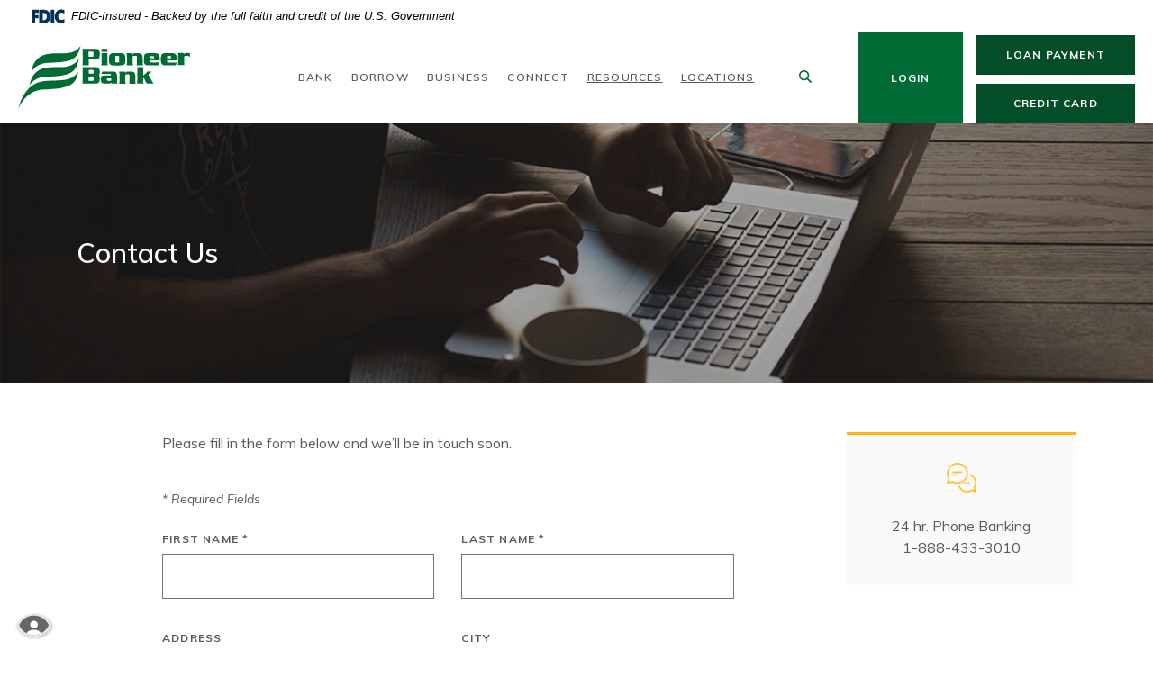

--- FILE ---
content_type: text/html; charset=utf-8
request_url: https://www.pioneerbks.com/connect/contact-us
body_size: 9428
content:
<!DOCTYPE html>
<html class="no-js" lang="en"><head>
    <meta charset="utf-8">
    <meta http-equiv="X-UA-Compatible" content="IE=edge,chrome=1">
    <title>Contact Us › Pioneer Bank</title>
        <link rel="stylesheet" href="/assets/captcha/captcha-default.css">
      
    <meta name="description" content="">
    <meta name="keywords" content="">
    <meta name="viewport" content="width=device-width, initial-scale=1">
    <meta name="apple-mobile-web-app-title" content="Pioneer Bank">


    <meta name="smartbanner:title" content="Pioneer Bank Mobile App">
<meta name="smartbanner:author" content="Pioneer Bank">
<meta name="smartbanner:price" content="FREE">
<meta name="smartbanner:price-suffix-apple" content=" - On the App Store">
<meta name="smartbanner:price-suffix-google" content=" - In Google Play">
<meta name="smartbanner:icon-apple" content="/apple-touch-icon.png">
<meta name="smartbanner:icon-google" content="/apple-touch-icon.png">
<meta name="smartbanner:button" content="VIEW">
<meta name="smartbanner:button-url-apple" content="https://apps.apple.com/us/app/pioneer-mobile-app/id1325232615?ls=1">
<meta name="smartbanner:button-url-google" content="https://play.google.com/store/apps/details?id=com.pioneerbks.grip&hl=en">
<meta name="smartbanner:enabled-platforms" content="android,ios">


    

    <link rel="stylesheet" href="/assets/css/main.min.css?v=1764186031654">

    <script src="https://ajax.googleapis.com/ajax/libs/webfont/1.6.26/webfont.js"></script>
<script>
  WebFont.load({ google: { families: ['Muli:400,400i,600,600i,700,700i'] } });
</script>

    <meta property="og:url" content="https://www.pioneerbks.com/connect/contact-us">
    <meta property="og:type" content="website">
    <meta property="og:title" content="Contact Us">
    <meta property="og:description" content="">
    
  
          
        
            <!-- Google tag (gtag.js) -->
<script async src="https://www.googletagmanager.com/gtag/js?id=G-BN1N61R962"></script>
<script>
  window.dataLayer = window.dataLayer || [];
  function gtag(){dataLayer.push(arguments);}
  gtag('js', new Date());

  gtag('config', 'G-BN1N61R962');
</script></head>
<body class="subpage alabaster form">
  <div role="navigation" aria-label="Skip content and Acrobat Reader">
   <div class="hidden-compliance" id="complianceMenu">
	   <ul class="list-unstyled">
		   <li><a href="/">Home</a></li>
   		<li><a href="#main">Skip to main content</a></li>
	   	<li><a href="#footer">Skip to footer</a></li>
	   </ul>
   </div>
   <a class="hidden-compliance external" href="http://get.adobe.com/reader/" title="External link to download Acrobat Reader" aria-label="Acrobat Reader download">
      Download Acrobat Reader 5.0 or higher to view .pdf files.
   </a>
</div>

  <div class="master-container">

        <header class="header sticky header--var1 alabaster">
<link rel="stylesheet" href="https://fonts.googleapis.com/css2?family=Source+Sans+3:ital,wght@1,400;1,600">
<div class="fdic-banner">
  <div class="container">
    <div class="fdic-container">
      <div class="fdic-logo">
        <svg width="38" height="17" viewBox="0 0 38 17" aria-labelledby="fdicLogo">
         <title id="fdicLogo">FDIC Logo</title>
          <g>
            <path fill-rule="evenodd" clip-rule="evenodd" d="M8.79102 0.673615H13.9183C18.5271 0.673615 21.4825 3.66654 21.4825 8.34109C21.4825 13.5134 18.216 16.0328 13.0138 16.0328H8.79102V0.673615ZM13.5956 4.19475C13.4113 4.19475 13.1751 4.2251 12.8525 4.2251V12.5057C15.4564 12.5057 17.4613 11.413 17.4613 8.25614C17.4613 5.54248 15.8194 4.20082 13.5841 4.20082L13.5956 4.19475Z" fill="currentColor"></path>
            <path fill-rule="evenodd" clip-rule="evenodd" d="M37.3603 5.14182V1.0865C36.3305 0.61301 35.2172 0.375059 34.0938 0.388356C32.0639 0.322493 30.0956 1.12816 28.6402 2.6207C27.1847 4.11323 26.3669 6.16465 26.3741 8.30473C26.3741 12.8093 29.7673 16.1118 34.0131 16.1118C35.2019 16.1973 36.3828 15.8524 37.3603 15.1344V11.073C36.4505 11.779 35.3558 12.1713 34.2263 12.1961C33.1948 12.2257 32.198 11.8027 31.4739 11.0281C30.7497 10.2535 30.3632 9.19685 30.4068 8.11047C30.3706 7.02121 30.7578 5.96358 31.4788 5.18208C32.1997 4.40058 33.192 3.96287 34.2263 3.97015C35.3567 4.01174 36.4489 4.41161 37.3603 5.11754V5.14182Z" fill="currentColor"></path>
            <path fill-rule="evenodd" clip-rule="evenodd" d="M0 0.673615V16.0328H4.00964L4.03845 10.1563H7.93863V6.60483H4.06149L4.03845 4.22506H8.23244V0.673615H0Z" fill="currentColor"></path>
            <path fill-rule="evenodd" clip-rule="evenodd" d="M21.9092 16.0328H25.9188V0.673615H21.9092V16.0328Z" fill="currentColor"></path>
          </g>
        </svg>
      </div>
      <span class="fdic-text">FDIC-Insured - Backed by the full faith and credit of the U.S. Government</span>
    </div>
  </div>
</div>
	<div class="clearleft">
		<div class="header-inner d-md-flex justify-content-md-between align-items-md-center align-content-md-center">
			<div class="header-left">
				<span itemscope="" itemtype="http://schema.org/BankOrCreditUnion">
	<span itemprop="name" class="sr-only">Pioneer Bank</span>
	<a href="/" class="logo" title="Pioneer Bank, Stanley, VA" itemprop="url">
		<span class="logotype" itemprop="image" itemscope="" itemtype="http://schema.org/ImageObject">
      <span class="white-logo">
 	        <img src="/assets/img/pioneer-bank-stanley-white.svg" alt="Pioneer Bank" itemprop="url">
      </span>
      <span class="color-logo">
 	        <img src="/assets/img/pioneer-bank-stanley.svg" alt="Pioneer Bank" itemprop="url">
      </span>

		</span>
	</a>
</span>

			</div>
			<div class="header-right">
				<div class="d-flex justify-content-md-between justify-content-center align-items-center align-content-center flex-wrap flex-md-nowrap">
					<div class="navSearch-container d-flex justify-content-center align-items-center align-content-center">
						<nav class="navbar navbar--var1 header-toggle-container" aria-label="Primary" id="toggleMenu">
  <div class="navbar-header">
    <button type="button" class="navbar-toggle collapsed" aria-expanded="false" aria-haspopup="true">
      <span class="open-menu">
        <span class="menu-icon">
          <span class="icon icon-hamburger" aria-hidden="true"></span>
        </span>
        <span class="menu-text">
          <span class="sr-only">Toggle </span>Menu
        </span>
      </span>
      <span class="close-menu">
        <span class="menu-icon">
          <span class="icon icon-close" aria-hidden="true"></span>
        </span>
        <span class="menu-text">
          Close<span class="sr-only"> Menu</span>
        </span>
      </span>
    </button>
  </div>
  <div class="navbar-collapse" id="navbar-collapse">
  <button type="button" class="closer-button d-block relative d-xl-none"><span class="icon icon-close" aria-hidden="true"></span><span class="sr-only">Close Menu</span></button>
  <ul class="banno-menu menu-c8c29c60-bc21-11e8-9d3c-0242baa499bc">
                       <li class="dropdown menu-category">
        <span role="button" aria-expanded="false" class="category-item" tabindex="0">Bank</span>
        <ul class="dropdown-menu">
            <li class="menu-internal">
        <a href="/bank/personal-banking-overview">Personal Banking Overview</a>
        
      </li><li class="menu-internal">
        <a href="/bank/personal-checking">Personal Checking</a>
        
      </li><li class="menu-internal">
        <a href="/bank/savings">Savings</a>
        
      </li><li class="menu-internal">
        <a href="/resources/credit-score">Credit Score</a>
        
      </li><li class="menu-internal">
        <a href="/bank/debit-cards">Debit Cards</a>
        
      </li><li class="menu-internal">
        <a href="/bank/digital-banking">Digital Banking</a>
        
      </li><li class="menu-internal">
        <a href="/resources/pioneer-bank--zelle">Pioneer Bank + Zelle®</a>
        
      </li>
          </ul>
      </li><li class="dropdown menu-category">
        <span role="button" aria-expanded="false" class="category-item" tabindex="0">Borrow</span>
        <ul class="dropdown-menu">
            <li class="menu-internal">
        <a href="/borrow/mortgages">Mortgages</a>
        
      </li><li class="menu-internal">
        <a href="/borrow/personal-loans">Personal Loans</a>
        
      </li><li class="menu-internal">
        <a href="/business/business-loans">Business Loans</a>
        
      </li>
          </ul>
      </li><li class="dropdown menu-category">
        <span role="button" aria-expanded="false" class="category-item" tabindex="0">Business</span>
        <ul class="dropdown-menu">
            <li class="menu-internal">
        <a href="/business/business-banking-overview">Business Banking Overview</a>
        
      </li><li class="menu-internal">
        <a href="/business/business-checking">Business Checking</a>
        
      </li><li class="menu-internal">
        <a href="/business/business-loans">Business Loans</a>
        
      </li><li class="menu-internal">
        <a href="/business/merchant-services">Merchant Services</a>
        
      </li><li class="menu-internal">
        <a href="/business/autobooks">Autobooks</a>
        
      </li><li class="menu-internal">
        <a href="/business/cash-management-services">Cash Management Services</a>
        
      </li>
          </ul>
      </li><li class="dropdown menu-category">
        <span role="button" aria-expanded="false" class="category-item" tabindex="0">Connect</span>
        <ul class="dropdown-menu">
            <li class="menu-internal">
        <a href="/connect/about-us">About Us</a>
        
      </li><li class="menu-internal">
        <a href="/connect/careers">Careers</a>
        
      </li><li class="menu-internal">
        <a href="/connect/contact-us">Contact Us</a>
        
      </li>
          </ul>
      </li><li class="menu-internal">
        <a href="/resources">Resources</a>
        
      </li><li class="menu-internal">
        <a href="/locations">Locations</a>
        
      </li>
                     </ul>
</div>

</nav>

  					<button type="button" data-target="#toggleSearch" class="search-toggle header-text-button search-text-button">
	<span class="open-search">
    <span class="icon icon-magnifying-glass" aria-hidden="true"></span><span class="toggle-text open-text">Search</span>
  </span>
  <span class="close-search toggle-text">
    <span class="icon icon-close" aria-hidden="true"></span><span class="close-text toggle-text">Close</span>
  </span>
</button>

					</div>
					<button type="button" data-target="#toggleLogin" class="login-toggle btn"><span class="open-olb">Login</span><span class="close-olb">Close</span></button>




					<div class="loginBtns">
						<a href="https://smartpay.profitstars.com/expressbd/Pioneer%20SPBD?returnUrl=https%3A%2F%2Fsmartpay.profitstars.com%3A443%2Fexpressbd%2FPioneer%2520SPBD%2FBillerDirect%2FIndex%2F3636481&locationId=3636481" class="btn btn-info" id="loan-pmt" target="_blank">Loan Payment</a>
						<a href="https://dxonline.pscu.com/wps/portal/accesspoint/login?req=OKkDQq5hufbNWmMvPITqvg" class="btn btn-info" id="ccard" target="_blank">Credit Card</a>
					</div>
				</div>
			</div>
		</div>
	</div>
</header>
<div class="olb__fullscreenContainer olb--var1 sidebar header-toggle-container alabaster" id="toggleLogin">
	<div class="olb__closer-wrapper text-right mb-3 mb-md-5 mb-lg-7">
    <button class="olb__closer closer-button" data-target=".login-toggle"><span class="icon icon-close" aria-hidden="true"></span><span class="sr-only">Close Login</span></button>
	</div>
	<div class="olb__welcome-header mb-3"><span class="olb-welcome">Welcome back!</span><br><span class="olb-more">Log in to your account.</span></div>
	<form class="olb__login parsley-absolute" id="loginForm" method="post" action="https://my.pioneerbks.com/login" autocomplete="off" data-parsley-validate="">
	<div class="form-group mb-2">
		<label for="username">Username</label>
		<div class="input-wrapper">
			<input type="text" class="form-control" name="username" id="username" spellcheck="off" autocorrect="off" autocapitalize="off" required="">
		</div>
	</div>
	<div class="text-align-variant olb__global-form-footer">
		<div><input type="submit" class="btn btn-info" value="Sign in"></div>
		<div class="olb__footer-links link-list mt-3 mt-sm-0">
	<div class="d-flex justify-content-start justify-content-sm-center text-left">
		<div class="pr-1"><a href="https://my.pioneerbks.com/forgot" title="Forgot Password">Forgot password</a></div>
		<div class="pl-1"><a href="https://my.pioneerbks.com/enroll" title="Enroll">Enroll</a></div>
	</div>
</div>

	</div>
</form>


	<div class="olb__welcome-header mt-md-7 mb-2"><span class="olb-welcome">Additional</span></div>

</div>

<div class="search__fullscreenContainer sidebar clearfix header-toggle-container alabaster" id="toggleSearch">
  <div class="search__closer-wrapper text-right mb-3 mb-md-5 mb-lg-7">
    <button class="search__closer closer-button" data-target=".search-toggle"><span class="icon icon-close" aria-hidden="true"></span><span class="sr-only">Close Search</span></button>
  </div>
			<div class="search__fullscreen-header pb-3">What can we help you find?</div>
		<form method="GET" action="/search" data-parsley-validate="">
	<div class="form-group">
		<label for="siteSearch" class="">Search</label>
		<div class="relative">
      <input name="q" id="siteSearch" class="form-control" type="text" data-parsley-required="true" data-parsley-errors-container="#search-error">
  		<button type="submit" class="search-submit"><span class="icon icon-magnifying-glass" aria-hidden="true"></span><span class="sr-only">Start Site Search</span></button>
    </div>
    <div id="search-error" class="parsley-errors" role="alert" aria-atomic="true"></div>
	</div>
</form>

</div>



      <div id="main" tabindex="-1" role="main">

        <div class="subpage-banner hero crop-image alabaster">
  <div class="subpage-banner-inner relative">
    <div class="subpage-banner-image crop-image-target">
      <div data-content-block="subpageBannerImage" data-content="content" data-editable="editable" class="content">
          <div><img alt="Person using a Macbook" src="/assets/files/ZeaH8Tic/person-using-MacBookPro.jpg" image-id="ZeaH8Tic"></div>
      </div>
    </div>
    <div class="subpage-banner-content absolute overlay d-flex flex-row align-content-center justify-start align-items-center">
      <div class="container">
        <h1 class="page-title">Contact Us</h1>
      </div>
    </div>
  </div>
</div>


        <div class="subpage-content">
          <div class="container">
            <div class="row">
              <div class="col-lg-7 offset-lg-1"><!-- Start of Form Markup -->
                
                <div class="ajax-form-container">
                  <div class="form-container">
                    <div class="content remove-blank mb-4" data-content-block="bodyCopy1" data-content="content" data-editable="editable">
                        <div>Please fill in the form below and we’ll be in touch soon.</div>
                    </div>
                    <div class="mb-2 small"><em><span>*</span> Required Fields</em></div>
                    <form id="contactUs" data-parsley-validate="" name="contactUs" class="ajax-form parsley-absolute"><div style="display:none;speak:none;">
      <label for="_comments_input_Contact_Us">Leave me blank for Contact Us.</label>
      <input type="text" id="_comments_input_Contact_Us" name="_comments_input">
    </div>
                      <input type="hidden" name="formId" value="contactUs" class="form-id-input">

                      <div class="row">
                        <div class="col-md-6">
                            <div class="form-group">
                              <label for="fName">First Name <span>*</span></label>
                              <input type="text" class="form-control" name="fName" id="fName" required="">
                            </div>
                        </div>
                        <div class="col-md-6">
                            <div class="form-group">
                              <label for="lName">Last Name <span>*</span></label>
                              <input type="text" class="form-control" name="lName" id="lName" required="">
                            </div>
                        </div>
                      </div>


                      <div class="row">
                        <div class="col-md-6">
                          <div class="form-group">
                            <label for="address">Address</label>
                            <input type="text" class="form-control" name="address" id="address">
                          </div>
                        </div>
                        <div class="col-md-6">
                          <div class="form-group">
                            <label for="city">City</label>
                            <input type="text" class="form-control" name="city" id="city">
                          </div>
                        </div>
                      </div>


                      <div class="row">
                        <div class="col-md-6">
                            <div class="form-group">
                              <label for="state">State</label>
                              <div class="styled-select">
                                <select name="state" id="state" class="form-control">
                                  <option value="" selected="" disabled="">Select</option>
                                  <option value="AL">Alabama</option>
                                  <option value="AK">Alaska</option>
                                  <option value="AZ">Arizona</option>
                                  <option value="AR">Arkansas</option>
                                  <option value="CA">California</option>
                                  <option value="CO">Colorado</option>
                                  <option value="CT">Connecticut</option>
                                  <option value="DE">Delaware</option>
                                  <option value="DC">District Of Columbia</option>
                                  <option value="FL">Florida</option>
                                  <option value="GA">Georgia</option>
                                  <option value="HI">Hawaii</option>
                                  <option value="ID">Idaho</option>
                                  <option value="IL">Illinois</option>
                                  <option value="IN">Indiana</option>
                                  <option value="IA">Iowa</option>
                                  <option value="KS">Kansas</option>
                                  <option value="KY">Kentucky</option>
                                  <option value="LA">Louisiana</option>
                                  <option value="ME">Maine</option>
                                  <option value="MD">Maryland</option>
                                  <option value="MA">Massachusetts</option>
                                  <option value="MI">Michigan</option>
                                  <option value="MN">Minnesota</option>
                                  <option value="MS">Mississippi</option>
                                  <option value="MO">Missouri</option>
                                  <option value="MT">Montana</option>
                                  <option value="NE">Nebraska</option>
                                  <option value="NV">Nevada</option>
                                  <option value="NH">New Hampshire</option>
                                  <option value="NJ">New Jersey</option>
                                  <option value="NM">New Mexico</option>
                                  <option value="NY">New York</option>
                                  <option value="NC">North Carolina</option>
                                  <option value="ND">North Dakota</option>
                                  <option value="OH">Ohio</option>
                                  <option value="OK">Oklahoma</option>
                                  <option value="OR">Oregon</option>
                                  <option value="PA">Pennsylvania</option>
                                  <option value="RI">Rhode Island</option>
                                  <option value="SC">South Carolina</option>
                                  <option value="SD">South Dakota</option>
                                  <option value="TN">Tennessee</option>
                                  <option value="TX">Texas</option>
                                  <option value="UT">Utah</option>
                                  <option value="VT">Vermont</option>
                                  <option value="VA">Virginia</option>
                                  <option value="WA">Washington</option>
                                  <option value="WV">West Virginia</option>
                                  <option value="WI">Wisconsin</option>
                                  <option value="WY">Wyoming</option>
                                </select>
                              </div>
                            </div>
                        </div>
                        <div class="col-md-6">
                            <div class="form-group">
                              <label for="zipCode">Zip Code</label>
                              <input type="text" data-parsley-zip="" class="form-control" name="zipCode" id="zipCode">
                            </div>
                        </div>
                      </div>

                      <div class="row">
                        <div class="col-md-6">
                          <div class="form-group">
                            <label for="emailAddress">Email Address <span>*</span></label>
                            <input type="email" data-parsley-type="email" class="form-control" name="emailAddress" id="emailAddress" required="">
                          </div>
                        </div>
                        <div class="col-md-6">
                          <div class="form-group">
                            <label for="phoneNumber">Phone Number <span>*</span></label>
                            <input type="tel" data-parsley-phone="" class="form-control" name="phoneNumber" id="phoneNumber" required="">
                          </div>
                        </div>
                      </div>

                      <div class="row">
                        <div class="col">
                            <div class="form-group">
                              <label for="message">Message</label>
                              <textarea name="message" id="message" class="form-control" rows="5"></textarea>
                            </div>
                        </div>
                      </div>

                      <div class="form-group">
                        <div role="region" class="form-group captcha-container" aria-atomic="true" aria-label="CAPTCHA">
	<div class="b-captcha" style="display:none;">
      

      <div class="b-captcha-box b-captcha-image">
        <div class="b-captcha-container">
          <img class="b-captcha-image" src="" alt="Image Captcha">
        </div>
        <div class="b-captcha-instuctions">Enter the characters you see<span>*</span></div>
      </div>

      <div class="b-captcha-box b-captcha-audio">
        <div class="b-captcha-container">
          <a href="javascript:void(0);" class="b-audio-captcha-play" data-disclaimer-id="null">Play Audio</a> <br>
          <a href="javascript:void(0);" class="b-audio-captcha-download" target="_blank" data-disclaimer-id="null">Download Audio</a>
          <div class="b-captcha-audio-holder" style="speak:none;max-width:1px;max-height:1px;"></div>
        </div>
        <div class="b-captcha-instuctions">Enter the characters you hear<span>*</span></div>
      </div>

      <div class="b-captcha-box b-captcha-controls">
        <a href="javascript:void(0);" class="b-captcha-image b-captcha-switch b-show-audio-captcha" data-disclaimer-id="null">Audio Captcha</a>
        <a href="javascript:void(0);" class="b-captcha-image b-captcha-refresh b-new-image-captcha" data-disclaimer-id="null">Refresh</a>

        <a href="javascript:void(0);" class="b-captcha-audio b-captcha-switch b-show-image-captcha" data-disclaimer-id="null">Image Captcha</a>
        <a href="javascript:void(0);" class="b-captcha-audio b-captcha-refresh b-new-audio-captcha" data-disclaimer-id="null">Refresh</a>
      </div>

      <div class="b-captcha-answer">
        <input type="text" class="b-captcha-id-input" name="captchaId" style="display:none;speak:none;">
        <label for="captchaAnswer" class="visuallyhidden sr-only">Captcha Answer</label>
        <input type="text" class="b-captcha-answer-input" name="captchaAnswer" id="captchaAnswer" autocomplete="off" required="required">
      </div>

      
    </div>
</div>

                      </div>

                      <div class="form-group">
                        <button type="submit" class="btn btn-default">Send message
                          <span class="loading" aria-hidden="true"><span class="loading-inner"></span></span>
                        </button>
                        <div class="error" role="alert" aria-atomic="true">There was an error submitting the form.</div>
                      </div>

                    </form>
                    <div data-content-block="bodyCopy2" data-content="content" data-editable="editable" class="content remove-blank mt-5">
                        <div> </div>
                    </div>
                  </div>
                  <section class="success-container" aria-label="Form successfully completed" id="section--frm-success" tabindex="-1">
                    <div class="content" data-content-block="successCopy" data-content="content" data-editable="editable">
                        <h2>Thank you for your submission!</h2>
<p>We will be in touch with you soon.</p>
                    </div>
                  </section>
                </div><!-- End of Form Markup  -->
                
              </div>
              <aside class="col-lg-3 offset-lg-1 subpage-sidebar remove-blank mt-4 mt-lg-0 alabaster">
  <div class="subpage-sidebar-inside">
    <div class="general-content-block remove-blank alabaster">
      <div class="content" data-content-block="subAd1" data-content="content" data-editable="editable">
          <div style="text-align: center;"><img alt="conversation icon illustration" src="/assets/files/L6k3rCvu/icon-convo-35px.png" image-id="L6k3rCvu"><br></div>
<div style="text-align: center;"><br></div>
<div style="text-align: center;">24 hr. Phone Banking</div>
<div style="text-align: center;">1-888-433-3010</div>

      </div>
    </div>
    <div class="quicklinks remove-blank d-sm-flex d-lg-block justify-content-center align-items-center alabaster">
      <div class="slide w-auto py-3 remove-blank">
        <div data-content-block="subQuickLink1" data-content="content" data-editable="editable" class="content">
            <div><img alt="compass icon illustration" src="/assets/files/arVnHMd7/icon-compass-35px.png" image-id="arVnHMd7" style="display: block; margin-left: auto; margin-right: auto;"></div>
<div style="text-align: center;"><a href="/locations" data-link-id="/locations" data-link-type-id="page" class="" data-disclaimer-id="null" target="_self">Locations</a></div>
        </div>
      </div>
      <div class="slide w-auto py-3 remove-blank">
        <div data-content-block="subQuicklink2" data-content="content" data-editable="editable" class="content">
            <div style="text-align: center;"><img alt="question icon illustration" src="/assets/files/JA4FwmKV/icon-faq-35px.png" image-id="JA4FwmKV"><span style="font-size: 1rem;"></span><a href="/resources" data-link-id="/resources" data-link-type-id="page" class="" data-disclaimer-id="null" target="_self" style="background-color: #ffffff;">FAQs</a></div>
        </div>
      </div>
    </div>
    <div class="testimonial-cell bg-light py-3 px-2 mt-0 mt-sm-4 text-center remove-blank sub">
	<div data-content-block="testimonialCell" data-content="content" data-editable="editable" class="content remove-blank">
	      <div> </div>
	</div>
</div>
  </div>
</aside>

            </div>
          </div>
        </div>

      </div>

          <div class="cta-bar sub remove-blank text-white alabaster">
  <div class="container">
    <div class="row justify-content-center">
      <div class="col-lg-10">
        <div class="row justify-content-center align-items-center">
          <div class="col-lg-9 mb-3 mb-lg-0 remove-blank">
            <div class="content" data-content-block="ctaBarCopy1" data-content="content" data-editable="editable">
                  <h2>Don’t stress, stay secure with our risk management services.</h2>
            </div>
          </div>
          <div class="col-lg-3 remove-blank">
            <div data-content-block="ctaBarCopy2" data-content="content" data-editable="editable" class="content">
                  <div><a href="/theft-protection" data-link-id="/theft-protection" data-link-type-id="page" class="btn btn-default " data-disclaimer-id="null" target="_self">Theft Protection</a></div>
            </div>
          </div>
        </div>
      </div>
    </div>
  </div>
</div>

<div class="modal" id="emailSignUp" tabindex="-1" role="dialog" aria-hidden="true">
  <div class="modal-dialog d-flex" role="document">
    <div class="modal-content align-self-center">
      <div class="modal-header">
        <button type="button" class="close" data-dismiss="modal" aria-label="Close">
          <span class="icon icon-close" aria-hidden="true"></span>
          <span class="sr-only">Close Newsletter Signup</span>
        </button>
      </div>
      <div class="modal-body">
        <div class="container">
          <div class="form-email-collection">
            <div class="ajax-form-container">
              <div id="newsletter-container" class="form-container">
                <div class="row d-flex align-items-start">
                  <div class="col-md-2 offset-md-1 col-lg-1 offset-lg-3 col-sm-2 offset-sm-1 text-left text-md-right mb-1 mb-sm-0">
                    <div data-content-block="newsletterModalIcon" data-content="content" data-editable="editable" class="content newsletter-icon remove-blank">
                    </div>
                  </div>
                  <div class="col-md-4 col-sm-8 remove-blank">
                    <div data-content-block="newsletterModalText" data-content="content" data-editable="editable" class="content">
                    </div>
                  </div>
                </div>
                <div class="row">
                  <div class="col-md-6 offset-md-3 col-lg-4 offset-lg-4 col-sm-8 offset-sm-3"><!--JB Tracker-->
                    
                      <script type="text/javascript"> var _paq = _paq || []; (function(){ if(window.apScriptInserted) return; _paq.push(['clientToken', 'P%2bsIjEMd6oQ%3d']); var d=document, g=d.createElement('script'), s=d.getElementsByTagName('script')[0]; g.type='text/javascript'; g.async=true; g.defer=true; g.src='https://prod.benchmarkemail.com/tracker.bundle.js'; s.parentNode.insertBefore(g,s); window.apScriptInserted=true;})(); </script><!--/JB Tracker--><!-- BEGIN: Benchmark Email Signup Form Code -->
                    
                    
                      <script type="text/javascript" id="lbscript1396312" src="https://lb.benchmarkemail.com//code/lbformnew.js?mFcQnoBFKMQ7Didkl5hokcxpSu0%252BSv5KHwSz%252FzDgqDy0Hc52TagRXw%253D%253D"></script><noscript>Please enable JavaScript <br><div align="center" style="padding-top:5px;font-family:Arial,Helvetica,sans-serif;font-size:10px;color:#999999;"><a href="https://www.benchmarkemail.com/email-marketing?utm_source=usersignupforms&utm_medium=customers&utm_campaign=usersignupforms" target="_new" style="text-decoration:none;font-family:Arial,Helvetica,sans-serif;font-size:10px;color:#999999;">Email Marketing </a> by Benchmark</div></noscript><!-- END: Benchmark Email Signup Form Code -->
                    
                  </div>
                </div>
              </div>
              <div class="success-container">
                <div class="row">
                  <div class="col-md-4 offset-md-4 col-sm-8 offset-sm-3">
                    <div id="success">
                      <div data-content-block="newsletterSuccessCopy" data-content="content" data-editable="editable" class="content">
                      </div>
                      <button type="button" class="btn btn-default w-100 mt-4" data-dismiss="modal">Got it</button>
                    </div>
                  </div>
                </div>
              </div>
            </div>
          </div>
        </div>
      </div>
    </div>
  </div>
</div>




      <footer class="footer footer--var6 bg-major relative alabaster" id="footer">
  <div class="backToTop__container text-right">
    <div class="container">
      <button type="button" id="scrollTop"><span class="sr-only">Back to the top</span></button>

    </div>
  </div>
  <div class="container">
    <div class="footer-inner d-md-flex flex-md-row align-items-md-start justify-content-md-between">
      <div class="order-md-1">
        <div class="mb-2">
          <div class="footer__logo">
            <span itemscope="" itemtype="http://schema.org/BankOrCreditUnion">
	<span itemprop="name" class="sr-only">Pioneer Bank</span>
	<a href="/" class="logo logo-white" title="Pioneer Bank, Stanley, VA" itemprop="url">
		<span class="logotype" itemprop="image" itemscope="" itemtype="http://schema.org/ImageObject">
	    <img src="/assets/img/pioneer-bank-stanley-white.svg" alt="Pioneer Bank" itemprop="url">
		</span>
	</a>
</span>

          </div><!-- <div class="footer__routing mt-1">
            Routing Number 12345678
          </div> -->
          
        </div>
      </div>
      <div class="footer__linkColumns col-md-8 col-lg-9 order-md-2 mt-3 mb-3 mt-md-0 mb-md-0 remove-blank">
        <nav class="footer-links remove-menu" aria-label="Footer">
  <ul class="banno-menu menu-acda9b40-fffc-11e9-ad7a-024217a77d6b">
                       <li class="dropdown menu-group">
        <span role="button" aria-expanded="false" class="group-item" tabindex="0">Company</span>
        <ul class="dropdown-menu">
            <li class="menu-internal">
        <a href="/locations">Locations</a>
        
      </li><li class="menu-internal">
        <a href="/connect/contact-us">Contact</a>
        
      </li><li class="menu-internal">
        <a href="/investor-relations">Investor Relations</a>
        
      </li>
          </ul>
      </li><li class="dropdown menu-group">
        <span role="button" aria-expanded="false" class="group-item" tabindex="0">Legal</span>
        <ul class="dropdown-menu">
            <li class="menu-internal">
        <a href="/privacy-policy">Privacy Policy</a>
        
      </li><li class="menu-internal">
        <a href="/terms-and-conditions">Terms & Conditions</a>
        
      </li><li class="menu-group">
        <span role="button" aria-expanded="false" class="group-item" tabindex="0">ABA 051404325</span>
        
      </li><li class="menu-group">
        <span role="button" aria-expanded="false" class="group-item" tabindex="0">NMLS 645574</span>
        
      </li>
          </ul>
      </li>
                     </ul>
</nav>

      </div>
    </div>
  </div>
  <div class="footer__bottom pt-3 pb-7 pb-md-3">
    <div class="container">
	    <div class="d-lg-flex flex-lg-row align-items-end justify-content-between align-self-start align-self-lg-center">
	    	<div class="footer__social d-md-flex flex-md-row align-items-md-start justify-content-md-start justify-content-center flex-wrap text-md-left text-center mb-3 mb-md-0">
	    		  <div><a href="https://www.facebook.com/Pioneerbks4U/" title="Facebook">Facebook</a></div>
  <div><a href="https://www.linkedin.com/company/pioneerbks" title="LinkedIn">LinkedIn</a></div>
  <div><a href="https://twitter.com/pioneerbks4u" title="Twitter">Twitter</a></div>


	    	</div>
		    <div class="copyright__container">
		        <div class="copytext">© <span class="copy-date"></span> Pioneer Bank</div>
<div class="fdic"><a href="https://www.fdic.gov">Member FDIC</a></div>
<div class="ehl"><span class="icon icon-ehl" aria-hidden="true"></span> <a href="https://www.hud.gov">Equal Housing Lender</a></div>
<div class="jha"><a href="https://www.banno.com"><span class="icon icon-jha" aria-hidden="true"></span><span class="sr-only">Created by Banno</span></a></div>

              <div id="sentinel-badge" data-theme="dark">
        
        
        <script src="https://banno.com/a/monitor/api/badge/badge.min.js" async="async"></script>
      </div>

		    </div>
	    </div>
    </div>
  </div>
</footer>
<section class="accessibility" aria-label="Accessibility Statement">
    <a href="/accessibility-feedback" class="accessibility-link"><span class="accessibility-text">Read more on our accessibility statement</span></a>
</section>



  </div>

  <script src="/assets/js/jquery.min.js"></script>
<script defer="" src="/assets/js/script.min.js?v=1764186031649"></script>


  <div class="shared-sidebar-overlay"></div>


<script src="/assets/target/disclaimers.js?bh=61aed3" id="disclaimerscript" defer="defer" proceed="Proceed" cancel="Cancel"></script><script type="text/javascript">
            (function (serve, h, s) {
              window.kernel = window.kernel || function () { (window.kernel.q = window.kernel.q || []).push(arguments); };
              h = document.getElementsByTagName("head")[0]; s = document.createElement("script"); s.src = "https://"+serve+"/kernel.js"; s.async = 1; h.appendChild(s);
            })("kernel-serve.banno.com");
            kernel("create", "e869e9f4-bca6-4f4e-afb6-85d1a493ce05");
            kernel("visit" );kernel("addClickthroughListeners", []);kernel("associate", [{"loginFormId":"loginForm","usernameField":"username"}]);
          </script><script nomodule="nomodule" type="text/javascript">
            
    function ieWarning() {
      document.body.setAttribute("style", "padding-bottom: 120px;");
      var warning = document.createElement("section");
      warning.setAttribute("class", "ie-disclaimer");
      warning.setAttribute("style", "background-color: #000; color:#fff; padding: 10px 40px; position: fixed; bottom: 0; z-index: 1040; height: 120px;");
      warning.setAttribute("aria-label", "Important notice regarding browser support");
      var warningContent = 'Please note: As of February 15, 2022, this website will no longer function with this browser' +
      ' version. This website was built to support the use of modern browsers. The browser that you are currently using' +
      ' is no longer fully supported by Microsoft and is not considered a modern browser. To use this site, please open' +
      ' in a modern browser like Google Chrome, Firefox, Safari, or a currently supported version of Microsoft Edge.';
      warning.innerHTML = warningContent;
      var firstElement = document.body.children[0];
      document.body.insertBefore(warning, firstElement);
    }
    window.addEventListener("load", ieWarning);
  
          </script>
        
      <!--[if lt IE 8 ]><script src="/assets/javascripts/json2.js"></script><![endif]--><script src="/assets/v2/scripts/captcha.js?bh=61aed3" defer="defer"></script>
          
            </body></html>

--- FILE ---
content_type: text/css
request_url: https://www.pioneerbks.com/assets/css/main.min.css?v=1764186031654
body_size: 59171
content:
@charset "UTF-8";/*!
 * Bootstrap v3.3.7 (http://getbootstrap.com)
 * Copyright 2011-2016 Twitter, Inc.
 * Licensed under MIT (https://github.com/twbs/bootstrap/blob/master/LICENSE)
 */*,::after,::before{box-sizing:border-box}html{font-family:sans-serif;line-height:1.15;-webkit-text-size-adjust:100%;-webkit-tap-highlight-color:transparent}article,aside,figcaption,figure,footer,header,hgroup,main,nav,section{display:block}body{margin:0;font-family:Muli,sans-serif;font-size:1rem;font-weight:400;line-height:1.5;color:#595959;text-align:left;background-color:#fff}[tabindex="-1"]:focus:not(:focus-visible){outline:0!important}hr{box-sizing:content-box;height:0;overflow:visible}h1,h2,h3,h4,h5,h6{margin-top:0;margin-bottom:.625rem}p{margin-top:0;margin-bottom:1rem}abbr[data-original-title],abbr[title]{text-decoration:underline;-webkit-text-decoration:underline dotted;text-decoration:underline dotted;cursor:help;border-bottom:0;-webkit-text-decoration-skip-ink:none;text-decoration-skip-ink:none}address{margin-bottom:1rem;font-style:normal;line-height:inherit}dl,ol,ul{margin-top:0;margin-bottom:1rem}ol ol,ol ul,ul ol,ul ul{margin-bottom:0}dt{font-weight:700}dd{margin-bottom:.5rem;margin-left:0}blockquote{margin:0 0 1rem}b,strong{font-weight:bolder}small{font-size:80%}sub,sup{position:relative;font-size:75%;line-height:0;vertical-align:baseline}sub{bottom:-.25em}sup{top:-.5em}a{color:#034e28;text-decoration:underline;background-color:transparent}a:hover{color:#034e28;text-decoration:none}a:not([href]):not([class]){color:inherit;text-decoration:none}a:not([href]):not([class]):hover{color:inherit;text-decoration:none}code,kbd,pre,samp{font-family:SFMono-Regular,Menlo,Monaco,Consolas,"Liberation Mono","Courier New",monospace;font-size:1em}pre{margin-top:0;margin-bottom:1rem;overflow:auto;-ms-overflow-style:scrollbar}figure{margin:0 0 1rem}img{vertical-align:middle;border-style:none}svg{overflow:hidden;vertical-align:middle}table{border-collapse:collapse}caption{padding-top:.75rem;padding-bottom:.75rem;color:#6c757d;text-align:left;caption-side:bottom}th{text-align:inherit;text-align:-webkit-match-parent}.b-captcha-instuctions,label{display:inline-block;margin-bottom:.5rem}button{border-radius:0}button:focus:not(:focus-visible){outline:0}button,input,optgroup,select,textarea{margin:0;font-family:inherit;font-size:inherit;line-height:inherit}button,input{overflow:visible}button,select{text-transform:none}[role=button]{cursor:pointer}select{word-wrap:normal}[type=button],[type=reset],[type=submit],button{-webkit-appearance:button}[type=button]:not(:disabled),[type=reset]:not(:disabled),[type=submit]:not(:disabled),button:not(:disabled){cursor:pointer}[type=button]::-moz-focus-inner,[type=reset]::-moz-focus-inner,[type=submit]::-moz-focus-inner,button::-moz-focus-inner{padding:0;border-style:none}input[type=checkbox],input[type=radio]{box-sizing:border-box;padding:0}textarea{overflow:auto;resize:vertical}fieldset{min-width:0;padding:0;margin:0;border:0}legend{display:block;width:100%;max-width:100%;padding:0;margin-bottom:.5rem;font-size:1.5rem;line-height:inherit;color:inherit;white-space:normal}progress{vertical-align:baseline}[type=number]::-webkit-inner-spin-button,[type=number]::-webkit-outer-spin-button{height:auto}[type=search]{outline-offset:-.125rem;-webkit-appearance:none}[type=search]::-webkit-search-decoration{-webkit-appearance:none}::-webkit-file-upload-button{font:inherit;-webkit-appearance:button}output{display:inline-block}summary{display:list-item;cursor:pointer}template{display:none}[hidden]{display:none!important}.align-baseline{vertical-align:baseline!important}.align-top{vertical-align:top!important}.align-middle{vertical-align:middle!important}.align-bottom{vertical-align:bottom!important}.align-text-bottom{vertical-align:text-bottom!important}.align-text-top{vertical-align:text-top!important}.bg-default{background-color:#034e28!important}a.bg-default:focus,a.bg-default:hover,button.bg-default:focus,button.bg-default:hover{background-color:#011d0f!important}.bg-primary{background-color:#006b35!important}a.bg-primary:focus,a.bg-primary:hover,button.bg-primary:focus,button.bg-primary:hover{background-color:#00381c!important}.bg-success{background-color:#595959!important}a.bg-success:focus,a.bg-success:hover,button.bg-success:focus,button.bg-success:hover{background-color:#404040!important}.bg-info{background-color:#034e28!important}a.bg-info:focus,a.bg-info:hover,button.bg-info:focus,button.bg-info:hover{background-color:#011d0f!important}.bg-warning{background-color:#006b35!important}a.bg-warning:focus,a.bg-warning:hover,button.bg-warning:focus,button.bg-warning:hover{background-color:#00381c!important}.bg-danger{background-color:#595959!important}a.bg-danger:focus,a.bg-danger:hover,button.bg-danger:focus,button.bg-danger:hover{background-color:#404040!important}.bg-inverse{background-color:#929292!important}a.bg-inverse:focus,a.bg-inverse:hover,button.bg-inverse:focus,button.bg-inverse:hover{background-color:#797979!important}.bg-secondary{background-color:#fdb515!important}a.bg-secondary:focus,a.bg-secondary:hover,button.bg-secondary:focus,button.bg-secondary:hover{background-color:#dd9902!important}.bg-light,.subnewsletter__container.rosewood,body.alabaster .atm-search-container,body.home .quicklinks.rosewood,body.rosewood .quicklinks-fullWidth .slide .content{background-color:#fafafa!important}a.bg-light:focus,a.bg-light:hover,a.subnewsletter__container.rosewood:focus,a.subnewsletter__container.rosewood:hover,body.alabaster a.atm-search-container:focus,body.alabaster a.atm-search-container:hover,body.alabaster button.atm-search-container:focus,body.alabaster button.atm-search-container:hover,body.home a.quicklinks.rosewood:focus,body.home a.quicklinks.rosewood:hover,body.home button.quicklinks.rosewood:focus,body.home button.quicklinks.rosewood:hover,body.rosewood .quicklinks-fullWidth .slide a.content:focus,body.rosewood .quicklinks-fullWidth .slide a.content:hover,body.rosewood .quicklinks-fullWidth .slide button.content:focus,body.rosewood .quicklinks-fullWidth .slide button.content:hover,button.bg-light:focus,button.bg-light:hover,button.subnewsletter__container.rosewood:focus,button.subnewsletter__container.rosewood:hover{background-color:#e1e1e1!important}.bg-dark{background-color:#343a40!important}a.bg-dark:focus,a.bg-dark:hover,button.bg-dark:focus,button.bg-dark:hover{background-color:#1d2124!important}.bg-white{background-color:#fff!important}.bg-transparent{background-color:transparent!important}.border{border:.0625rem solid #dee2e6!important}.border-top{border-top:.0625rem solid #dee2e6!important}.border-right{border-right:.0625rem solid #dee2e6!important}.border-bottom{border-bottom:.0625rem solid #dee2e6!important}.border-left{border-left:.0625rem solid #dee2e6!important}.border-0{border:0!important}.border-top-0{border-top:0!important}.border-right-0{border-right:0!important}.border-bottom-0{border-bottom:0!important}.border-left-0{border-left:0!important}.border-default{border-color:#034e28!important}.border-primary{border-color:#006b35!important}.border-success{border-color:#595959!important}.border-info{border-color:#034e28!important}.border-warning{border-color:#006b35!important}.border-danger{border-color:#595959!important}.border-inverse{border-color:#929292!important}.border-secondary{border-color:#fdb515!important}.border-light{border-color:#fafafa!important}.border-dark{border-color:#343a40!important}.border-white{border-color:#fff!important}.rounded-sm{border-radius:0!important}.rounded{border-radius:0!important}.rounded-top{border-top-left-radius:0!important;border-top-right-radius:0!important}.rounded-right{border-top-right-radius:0!important;border-bottom-right-radius:0!important}.rounded-bottom{border-bottom-right-radius:0!important;border-bottom-left-radius:0!important}.rounded-left{border-top-left-radius:0!important;border-bottom-left-radius:0!important}.rounded-lg{border-radius:0!important}.rounded-circle{border-radius:50%!important}.rounded-pill{border-radius:50rem!important}.rounded-0{border-radius:0!important}.clearfix::after,.success-container::after{display:block;clear:both;content:""}.d-none,.footer.midnight .footer-curve,.sub-section.alabaster .slider-controls .pauseplay,.sub-section.rosewood .slider-controls .pauseplay,.testimonial__text .slider-controls .pauseplay{display:none!important}.d-inline{display:inline!important}.d-inline-block{display:inline-block!important}.d-block{display:block!important}.d-table{display:table!important}.d-table-row{display:table-row!important}.d-table-cell{display:table-cell!important}.b-captcha,.card-accordions.alabaster .accordion-parent,.d-flex,.locator-map-key .key-item,.search-form,.sub-section.alabaster .slider-controls,.sub-section.rosewood .slider-controls{display:flex!important}.d-inline-flex{display:inline-flex!important}@media (min-width:36rem){.d-sm-none{display:none!important}.d-sm-inline{display:inline!important}.d-sm-inline-block{display:inline-block!important}.d-sm-block{display:block!important}.d-sm-table{display:table!important}.d-sm-table-row{display:table-row!important}.d-sm-table-cell{display:table-cell!important}.banno-location-toggles,.d-sm-flex,.olb--var1 form .olb__global-form-footer,.olb--var2 form .olb__global-form-footer,.testimonial__text .slider-controls,div.banno-location-search-fields{display:flex!important}.d-sm-inline-flex{display:inline-flex!important}}@media (min-width:48rem){.d-md-none{display:none!important}.d-md-inline{display:inline!important}.d-md-inline-block{display:inline-block!important}.d-md-block,.footer.midnight .footer-curve{display:block!important}.d-md-table{display:table!important}.d-md-table-row{display:table-row!important}.d-md-table-cell{display:table-cell!important}#banno-members-login,.atm-search-container.proximity-inline #refineSearch,.d-md-flex{display:flex!important}.d-md-inline-flex{display:inline-flex!important}}@media (min-width:62rem){.d-lg-none,.sub-section.rosewood .slider-controls{display:none!important}.d-lg-inline{display:inline!important}.d-lg-inline-block,.sub-section.alabaster .slider-controls .pauseplay,.testimonial__text .slider-controls .pauseplay{display:inline-block!important}.d-lg-block{display:block!important}.d-lg-table{display:table!important}.d-lg-table-row{display:table-row!important}.d-lg-table-cell{display:table-cell!important}.card-accordions.rosewood .accordion-parent,.d-lg-flex,.footer--var6 .footer-links .banno-menu,.navbar-collapse .banno-menu>li.open>ul.multi-tier,.navbar-collapse .banno-menu>li.showing>ul.multi-tier,.sub-section.alabaster .slider-subads .slide .slide-inner,.sub-section.rosewood .slider .slide-inner,table#locationTable tbody td:last-of-type{display:flex!important}.d-lg-inline-flex{display:inline-flex!important}}@media (min-width:75rem){.d-xl-none{display:none!important}.d-xl-inline{display:inline!important}.d-xl-inline-block{display:inline-block!important}.d-xl-block{display:block!important}.d-xl-table{display:table!important}.d-xl-table-row{display:table-row!important}.d-xl-table-cell{display:table-cell!important}.d-xl-flex{display:flex!important}.d-xl-inline-flex{display:inline-flex!important}}@media print{.d-print-none{display:none!important}.d-print-inline{display:inline!important}.d-print-inline-block{display:inline-block!important}.d-print-block{display:block!important}.d-print-table{display:table!important}.d-print-table-row{display:table-row!important}.d-print-table-cell{display:table-cell!important}.d-print-flex{display:flex!important}.d-print-inline-flex{display:inline-flex!important}}.embed-responsive{position:relative;display:block;width:100%;padding:0;overflow:hidden}.embed-responsive::before{display:block;content:""}.embed-responsive .embed-responsive-item,.embed-responsive embed,.embed-responsive iframe,.embed-responsive object,.embed-responsive video{position:absolute;top:0;bottom:0;left:0;width:100%;height:100%;border:0}.embed-responsive-21by9::before{padding-top:42.85714%}.embed-responsive-16by9::before{padding-top:56.25%}.embed-responsive-4by3::before{padding-top:75%}.embed-responsive-1by1::before{padding-top:100%}.flex-row,.search-form{flex-direction:row!important}.b-captcha,.card-accordions.alabaster .accordion-parent,.flex-column{flex-direction:column!important}.flex-row-reverse{flex-direction:row-reverse!important}.flex-column-reverse{flex-direction:column-reverse!important}#page_navigation,.flex-wrap,table#locationTable tbody td:last-of-type{flex-wrap:wrap!important}.flex-nowrap{flex-wrap:nowrap!important}.flex-wrap-reverse{flex-wrap:wrap-reverse!important}.flex-fill{flex:1 1 auto!important}.flex-grow-0{flex-grow:0!important}.flex-grow-1,.footer--var6 .footer-links .banno-menu.tiered-menu>li,body.subpage .blog-tab_triggers .nav-tabs li{flex-grow:1!important}.flex-shrink-0{flex-shrink:0!important}.flex-shrink-1{flex-shrink:1!important}.footer--var6 .footer-links .banno-menu.tiered-menu,.justify-content-start,.olb--var1 form .olb__global-form-footer,.olb--var2 form .olb__global-form-footer,.sub-section.alabaster .slider-controls,.sub-section.rosewood .slider-controls,table#locationTable tbody td:last-of-type{justify-content:flex-start!important}.card-accordions.alabaster .hero.rosewood .slider-controls .accordion-parent,.footer--var6 .footer-links .banno-menu,.hero.rosewood .slider-controls .b-captcha,.hero.rosewood .slider-controls .card-accordions.alabaster .accordion-parent,.hero.rosewood .slider-controls .d-flex,.hero.rosewood .slider-controls .locator-map-key .key-item,.hero.rosewood .slider-controls .search-form,.hero.rosewood .slider-controls .sub-section.alabaster .slider-controls,.hero.rosewood .slider-controls .sub-section.rosewood .slider-controls,.justify-content-end,.locator-map-key .hero.rosewood .slider-controls .key-item,.sub-section.alabaster .hero.rosewood .slider-controls .slider-controls,.sub-section.rosewood .hero.rosewood .slider-controls .slider-controls{justify-content:flex-end!important}.accordion-parent,.atm-search-container.proximity-inline #refineSearch,.card-accordions.alabaster .hero.alabaster .slider-controls .accordion-parent,.card-accordions.alabaster .hero.midnight .slider-controls .accordion-parent,.hero.alabaster .slider-controls .b-captcha,.hero.alabaster .slider-controls .card-accordions.alabaster .accordion-parent,.hero.alabaster .slider-controls .d-flex,.hero.alabaster .slider-controls .locator-map-key .key-item,.hero.alabaster .slider-controls .search-form,.hero.alabaster .slider-controls .sub-section.alabaster .slider-controls,.hero.alabaster .slider-controls .sub-section.rosewood .slider-controls,.hero.midnight .slide .hero-content .row,.hero.midnight .slider-controls .b-captcha,.hero.midnight .slider-controls .card-accordions.alabaster .accordion-parent,.hero.midnight .slider-controls .d-flex,.hero.midnight .slider-controls .locator-map-key .key-item,.hero.midnight .slider-controls .search-form,.hero.midnight .slider-controls .sub-section.alabaster .slider-controls,.hero.midnight .slider-controls .sub-section.rosewood .slider-controls,.hero.midnight .sub-section.midnight .slide .hero-content .slide-inner,.justify-content-center,.locator-map-key .hero.alabaster .slider-controls .key-item,.locator-map-key .hero.midnight .slider-controls .key-item,.sub-section.alabaster .hero.alabaster .slider-controls .slider-controls,.sub-section.alabaster .hero.midnight .slider-controls .slider-controls,.sub-section.midnight .hero.midnight .slide .hero-content .slide-inner,.sub-section.midnight .slide .slide-inner,.sub-section.midnight .slider-controls,.sub-section.rosewood .hero.alabaster .slider-controls .slider-controls,.sub-section.rosewood .hero.midnight .slider-controls .slider-controls{justify-content:center!important}.justify-content-between,.search-form{justify-content:space-between!important}.justify-content-around{justify-content:space-around!important}.align-items-start,table#locationTable tbody td:last-of-type{align-items:flex-start!important}.align-items-end{align-items:flex-end!important}#banno-members-login,.align-items-center,.atm-search-container.proximity-inline #refineSearch,.modal .modal-dialog .modal-header,.olb--var1 form .olb__global-form-footer,.olb--var2 form .olb__global-form-footer,.search-form,.sub-section.alabaster .slider-controls,.sub-section.rosewood .slider .slide-inner,.sub-section.rosewood .slider-controls{align-items:center!important}.align-items-baseline{align-items:baseline!important}.align-items-stretch,.card-accordions.rosewood .accordion-parent{align-items:stretch!important}.align-content-start,.card-accordions.rosewood .accordion-parent{align-content:flex-start!important}.align-content-end{align-content:flex-end!important}.align-content-center,.atm-search-container.proximity-inline #refineSearch,.olb--var1 form .olb__global-form-footer,.olb--var2 form .olb__global-form-footer,.search-form,.sub-section.rosewood .slider .slide-inner{align-content:center!important}.align-content-between{align-content:space-between!important}.align-content-around{align-content:space-around!important}.align-content-stretch{align-content:stretch!important}.align-self-auto{align-self:auto!important}.align-self-start{align-self:flex-start!important}.align-self-end{align-self:flex-end!important}.align-self-center{align-self:center!important}.align-self-baseline{align-self:baseline!important}.align-self-stretch{align-self:stretch!important}@media (min-width:36rem){.b-captcha,.flex-sm-row,div.banno-location-search-fields{flex-direction:row!important}.flex-sm-column{flex-direction:column!important}.flex-sm-row-reverse{flex-direction:row-reverse!important}.flex-sm-column-reverse{flex-direction:column-reverse!important}.b-captcha,.flex-sm-wrap,div.banno-location-search-fields{flex-wrap:wrap!important}#page_navigation,.flex-sm-nowrap{flex-wrap:nowrap!important}.flex-sm-wrap-reverse{flex-wrap:wrap-reverse!important}.flex-sm-fill{flex:1 1 auto!important}.flex-sm-grow-0{flex-grow:0!important}.flex-sm-grow-1{flex-grow:1!important}.flex-sm-shrink-0{flex-shrink:0!important}.flex-sm-shrink-1{flex-shrink:1!important}.justify-content-sm-start{justify-content:flex-start!important}.justify-content-sm-end,.testimonial__text .slider-controls{justify-content:flex-end!important}.atm-search-container.proximity-stacking .banno-location-toggles,.justify-content-sm-center,div.banno-location-search-fields{justify-content:center!important}.justify-content-sm-between{justify-content:space-between!important}.justify-content-sm-around{justify-content:space-around!important}.align-items-sm-start{align-items:flex-start!important}.align-items-sm-end{align-items:flex-end!important}.align-items-sm-center,.testimonial__text .slider-controls,div.banno-location-search-fields{align-items:center!important}.align-items-sm-baseline{align-items:baseline!important}.align-items-sm-stretch{align-items:stretch!important}.align-content-sm-start{align-content:flex-start!important}.align-content-sm-end{align-content:flex-end!important}.align-content-sm-center,div.banno-location-search-fields{align-content:center!important}.align-content-sm-between{align-content:space-between!important}.align-content-sm-around{align-content:space-around!important}.align-content-sm-stretch{align-content:stretch!important}.align-self-sm-auto{align-self:auto!important}.align-self-sm-start{align-self:flex-start!important}.align-self-sm-end{align-self:flex-end!important}.align-self-sm-center{align-self:center!important}.align-self-sm-baseline{align-self:baseline!important}.align-self-sm-stretch{align-self:stretch!important}}@media (min-width:48rem){.flex-md-row{flex-direction:row!important}.flex-md-column{flex-direction:column!important}.flex-md-row-reverse{flex-direction:row-reverse!important}.flex-md-column-reverse{flex-direction:column-reverse!important}.flex-md-wrap{flex-wrap:wrap!important}.flex-md-nowrap{flex-wrap:nowrap!important}.flex-md-wrap-reverse{flex-wrap:wrap-reverse!important}.flex-md-fill{flex:1 1 auto!important}.flex-md-grow-0{flex-grow:0!important}.flex-md-grow-1{flex-grow:1!important}.flex-md-shrink-0{flex-shrink:0!important}.flex-md-shrink-1{flex-shrink:1!important}.card-accordions.alabaster .hero.alabaster .slider-controls .accordion-parent,.hero.alabaster .slider-controls .b-captcha,.hero.alabaster .slider-controls .card-accordions.alabaster .accordion-parent,.hero.alabaster .slider-controls .d-flex,.hero.alabaster .slider-controls .locator-map-key .key-item,.hero.alabaster .slider-controls .search-form,.hero.alabaster .slider-controls .sub-section.alabaster .slider-controls,.hero.alabaster .slider-controls .sub-section.rosewood .slider-controls,.justify-content-md-start,.locator-map-key .hero.alabaster .slider-controls .key-item,.sub-section.alabaster .hero.alabaster .slider-controls .slider-controls,.sub-section.rosewood .hero.alabaster .slider-controls .slider-controls{justify-content:flex-start!important}.justify-content-md-end{justify-content:flex-end!important}.justify-content-md-center{justify-content:center!important}.justify-content-md-between{justify-content:space-between!important}.justify-content-md-around{justify-content:space-around!important}.align-items-md-start{align-items:flex-start!important}.align-items-md-end{align-items:flex-end!important}.align-items-md-center{align-items:center!important}.align-items-md-baseline{align-items:baseline!important}.align-items-md-stretch{align-items:stretch!important}.align-content-md-start{align-content:flex-start!important}.align-content-md-end{align-content:flex-end!important}.align-content-md-center{align-content:center!important}.align-content-md-between{align-content:space-between!important}.align-content-md-around{align-content:space-around!important}.align-content-md-stretch{align-content:stretch!important}.align-self-md-auto{align-self:auto!important}.align-self-md-start{align-self:flex-start!important}.align-self-md-end{align-self:flex-end!important}.align-self-md-center{align-self:center!important}.align-self-md-baseline{align-self:baseline!important}.align-self-md-stretch{align-self:stretch!important}}@media (min-width:62rem){.card-accordions.alabaster .accordion-parent,.flex-lg-row{flex-direction:row!important}.flex-lg-column{flex-direction:column!important}.flex-lg-row-reverse{flex-direction:row-reverse!important}.flex-lg-column-reverse{flex-direction:column-reverse!important}.flex-lg-wrap{flex-wrap:wrap!important}.flex-lg-nowrap{flex-wrap:nowrap!important}.flex-lg-wrap-reverse{flex-wrap:wrap-reverse!important}.flex-lg-fill{flex:1 1 auto!important}.flex-lg-grow-0{flex-grow:0!important}.flex-lg-grow-1{flex-grow:1!important}.flex-lg-shrink-0{flex-shrink:0!important}.flex-lg-shrink-1{flex-shrink:1!important}.justify-content-lg-start,.navbar-collapse .banno-menu>li ul.multi-tier,.sub-section.midnight .slide .slide-inner{justify-content:flex-start!important}.justify-content-lg-end{justify-content:flex-end!important}.justify-content-lg-center{justify-content:center!important}.footer.midnight .footer-links .banno-menu,.justify-content-lg-between{justify-content:space-between!important}.justify-content-lg-around{justify-content:space-around!important}.align-items-lg-start,.navbar-collapse .banno-menu>li ul.multi-tier{align-items:flex-start!important}.align-items-lg-end{align-items:flex-end!important}.align-items-lg-center,.sub-section.midnight .slide .slide-inner{align-items:center!important}.align-items-lg-baseline{align-items:baseline!important}.align-items-lg-stretch,.sub-section.alabaster .slider-subads .slide .slide-inner{align-items:stretch!important}.align-content-lg-start,.navbar-collapse .banno-menu>li ul.multi-tier{align-content:flex-start!important}.align-content-lg-end{align-content:flex-end!important}.align-content-lg-center{align-content:center!important}.align-content-lg-between{align-content:space-between!important}.align-content-lg-around{align-content:space-around!important}.align-content-lg-stretch{align-content:stretch!important}.align-self-lg-auto{align-self:auto!important}.align-self-lg-start{align-self:flex-start!important}.align-self-lg-end{align-self:flex-end!important}.align-self-lg-center{align-self:center!important}.align-self-lg-baseline{align-self:baseline!important}.align-self-lg-stretch{align-self:stretch!important}}@media (min-width:75rem){.flex-xl-row{flex-direction:row!important}.flex-xl-column{flex-direction:column!important}.flex-xl-row-reverse{flex-direction:row-reverse!important}.flex-xl-column-reverse{flex-direction:column-reverse!important}.flex-xl-wrap{flex-wrap:wrap!important}.flex-xl-nowrap{flex-wrap:nowrap!important}.flex-xl-wrap-reverse{flex-wrap:wrap-reverse!important}.flex-xl-fill{flex:1 1 auto!important}.flex-xl-grow-0{flex-grow:0!important}.flex-xl-grow-1{flex-grow:1!important}.flex-xl-shrink-0{flex-shrink:0!important}.flex-xl-shrink-1{flex-shrink:1!important}.justify-content-xl-start{justify-content:flex-start!important}.justify-content-xl-end{justify-content:flex-end!important}.justify-content-xl-center{justify-content:center!important}.justify-content-xl-between{justify-content:space-between!important}.justify-content-xl-around{justify-content:space-around!important}.align-items-xl-start{align-items:flex-start!important}.align-items-xl-end{align-items:flex-end!important}.align-items-xl-center{align-items:center!important}.align-items-xl-baseline{align-items:baseline!important}.align-items-xl-stretch{align-items:stretch!important}.align-content-xl-start{align-content:flex-start!important}.align-content-xl-end{align-content:flex-end!important}.align-content-xl-center{align-content:center!important}.align-content-xl-between{align-content:space-between!important}.align-content-xl-around{align-content:space-around!important}.align-content-xl-stretch{align-content:stretch!important}.align-self-xl-auto{align-self:auto!important}.align-self-xl-start{align-self:flex-start!important}.align-self-xl-end{align-self:flex-end!important}.align-self-xl-center{align-self:center!important}.align-self-xl-baseline{align-self:baseline!important}.align-self-xl-stretch{align-self:stretch!important}}.float-left,.pull-left{float:left!important}.float-right,.pull-right{float:right!important}.float-none{float:none!important}@media (min-width:36rem){.float-sm-left{float:left!important}.float-sm-right{float:right!important}.float-sm-none{float:none!important}}@media (min-width:48rem){.float-md-left{float:left!important}.float-md-right{float:right!important}.float-md-none{float:none!important}}@media (min-width:62rem){.float-lg-left{float:left!important}.float-lg-right{float:right!important}.float-lg-none{float:none!important}}@media (min-width:75rem){.float-xl-left{float:left!important}.float-xl-right{float:right!important}.float-xl-none{float:none!important}}.user-select-all{-webkit-user-select:all!important;-moz-user-select:all!important;user-select:all!important}.user-select-auto{-webkit-user-select:auto!important;-moz-user-select:auto!important;user-select:auto!important}.user-select-none{-webkit-user-select:none!important;-moz-user-select:none!important;user-select:none!important}.overflow-auto{overflow:auto!important}.overflow-hidden{overflow:hidden!important}.position-static{position:static!important}.position-relative{position:relative!important}.position-absolute{position:absolute!important}.position-fixed{position:fixed!important}.position-sticky{position:sticky!important}.fixed-top{position:fixed;top:0;right:0;left:0;z-index:1030}.fixed-bottom{position:fixed;right:0;bottom:0;left:0;z-index:1030}@supports (position:sticky){.sticky-top{position:sticky;top:0;z-index:1020}}.sr-only{position:absolute;width:.0625rem;height:.0625rem;padding:0;margin:-.0625rem;overflow:hidden;clip:rect(0,0,0,0);white-space:nowrap;border:0}.sr-only-focusable:active,.sr-only-focusable:focus{position:static;width:auto;height:auto;overflow:visible;clip:auto;white-space:normal}.shadow-sm{box-shadow:0 .125rem .25rem rgba(0,0,0,.075)!important}.shadow{box-shadow:0 .5rem 1rem rgba(0,0,0,.15)!important}.shadow-lg{box-shadow:0 1rem 3rem rgba(0,0,0,.175)!important}.shadow-none{box-shadow:none!important}.w-25{width:25%!important}.w-50{width:50%!important}.w-75{width:75%!important}.w-100{width:100%!important}.w-auto{width:auto!important}.h-25{height:25%!important}.h-50{height:50%!important}.h-75{height:75%!important}.h-100{height:100%!important}.h-auto{height:auto!important}.mw-100{max-width:100%!important}.mh-100{max-height:100%!important}.min-vw-100{min-width:100vw!important}.min-vh-100{min-height:100vh!important}.vw-100{width:100vw!important}.vh-100{height:100vh!important}.m-0{margin:0!important}.mt-0,.my-0{margin-top:0!important}.mr-0,.mx-0{margin-right:0!important}.mb-0,.my-0{margin-bottom:0!important}.ml-0,.mx-0,.olb--var1 form .olb__footer-links,.olb--var2 form .olb__footer-links{margin-left:0!important}.m-1{margin:.625rem!important}.mt-1,.my-1{margin-top:.625rem!important}.mr-1,.mx-1{margin-right:.625rem!important}#banno-members-login input,.mb-1,.my-1{margin-bottom:.625rem!important}.ml-1,.mx-1{margin-left:.625rem!important}.m-2{margin:1.25rem!important}.banno-members-wrapper,.mt-2,.my-2{margin-top:1.25rem!important}.mr-2,.mx-2{margin-right:1.25rem!important}.banno-members-wrapper,.mb-2,.my-2,table#locationTable tbody td:last-of-type .banno-location-img{margin-bottom:1.25rem!important}.ml-2,.mx-2{margin-left:1.25rem!important}.m-3{margin:1.875rem!important}.card-accordions.alabaster,.mt-3,.my-3,.subpage-sidebar.midnight .quicklinks .slide+.slide{margin-top:1.875rem!important}.mr-3,.mx-3{margin-right:1.875rem!important}.card-accordions.alabaster,.mb-3,.my-3,.search-form,body.rosewood .quicklinks-fullWidth{margin-bottom:1.875rem!important}.ml-3,.mx-3{margin-left:1.875rem!important}.m-4{margin:2.5rem!important}.mt-4,.my-4{margin-top:2.5rem!important}.mr-4,.mx-4{margin-right:2.5rem!important}.mb-4,.my-4{margin-bottom:2.5rem!important}.ml-4,.mx-4{margin-left:2.5rem!important}.m-5{margin:3.125rem!important}.mt-5,.my-5{margin-top:3.125rem!important}.mr-5,.mx-5{margin-right:3.125rem!important}.mb-5,.my-5{margin-bottom:3.125rem!important}.ml-5,.mx-5{margin-left:3.125rem!important}.m-6{margin:3.75rem!important}.mt-6,.my-6{margin-top:3.75rem!important}.mr-6,.mx-6{margin-right:3.75rem!important}.mb-6,.my-6{margin-bottom:3.75rem!important}.ml-6,.mx-6{margin-left:3.75rem!important}.m-7{margin:4.375rem!important}.mt-7,.my-7{margin-top:4.375rem!important}.mr-7,.mx-7{margin-right:4.375rem!important}.mb-7,.my-7{margin-bottom:4.375rem!important}.ml-7,.mx-7{margin-left:4.375rem!important}.m-8{margin:5rem!important}.header.alabaster .navbar-collapse .banno-menu,.header.rosewood .navbar-collapse .banno-menu,.mt-8,.my-8{margin-top:5rem!important}.mr-8,.mx-8{margin-right:5rem!important}.mb-8,.my-8{margin-bottom:5rem!important}.ml-8,.mx-8{margin-left:5rem!important}.m-9{margin:5.625rem!important}.mt-9,.my-9{margin-top:5.625rem!important}.mr-9,.mx-9{margin-right:5.625rem!important}.mb-9,.my-9{margin-bottom:5.625rem!important}.ml-9,.mx-9{margin-left:5.625rem!important}.m-10{margin:6.25rem!important}.mt-10,.my-10{margin-top:6.25rem!important}.mr-10,.mx-10{margin-right:6.25rem!important}.mb-10,.my-10{margin-bottom:6.25rem!important}.ml-10,.mx-10{margin-left:6.25rem!important}.p-0{padding:0!important}.pt-0,.py-0{padding-top:0!important}.atm-search-container.proximity-stacking .banno-location-proximity-container,.pr-0,.px-0,table#locationTable tbody td:last-of-type .banno-location-description,table#locationTable tbody td:last-of-type address{padding-right:0!important}.pb-0,.py-0{padding-bottom:0!important}.pl-0,.px-0,table#locationTable tbody td:last-of-type .banno-location-description,table#locationTable tbody td:last-of-type address{padding-left:0!important}.p-1{padding:.625rem!important}.pt-1,.py-1{padding-top:.625rem!important}.pr-1,.px-1{padding-right:.625rem!important}.pb-1,.py-1{padding-bottom:.625rem!important}.pl-1,.px-1{padding-left:.625rem!important}.p-2{padding:1.25rem!important}.card-accordions.alabaster .accordion-parent .card .card-body,.pt-2,.py-2{padding-top:1.25rem!important}.hero.alabaster .hero-content .hero-text,.pr-2,.px-2{padding-right:1.25rem!important}.hero.alabaster .hero-content .hero-text,.pb-2,.py-2{padding-bottom:1.25rem!important}.hero.alabaster .hero-content .hero-text,.pl-2,.px-2{padding-left:1.25rem!important}.p-3,.sub-section.rosewood .sub-text{padding:1.875rem!important}.pt-3,.py-3{padding-top:1.875rem!important}.pr-3,.px-3{padding-right:1.875rem!important}.pb-3,.py-3{padding-bottom:1.875rem!important}.card-accordions.alabaster .accordion-parent .card .card-header,.pl-3,.px-3{padding-left:1.875rem!important}.p-4{padding:2.5rem!important}.card-accordions.alabaster .accordion-parent .card .card-header,.info-content__secondary.alabaster,.pt-4,.py-4{padding-top:2.5rem!important}.pr-4,.px-4{padding-right:2.5rem!important}.card-accordions.alabaster .accordion-parent .card .card-body,.card-accordions.alabaster .accordion-parent .card .card-header,.info-content__secondary.alabaster,.pb-4,.py-4{padding-bottom:2.5rem!important}.pl-4,.px-4{padding-left:2.5rem!important}.p-5{padding:3.125rem!important}.ctaLarge__container.no-image .ctaLarge__content,.hero.alabaster .hero-content .hero-text,.pt-5,.py-5{padding-top:3.125rem!important}.card-accordions.alabaster .accordion-parent .card .card-body,.pr-5,.px-5{padding-right:3.125rem!important}.ctaLarge__container.no-image .ctaLarge__content,.pb-5,.py-5{padding-bottom:3.125rem!important}.card-accordions.alabaster .accordion-parent .card .card-body,.pl-5,.px-5{padding-left:3.125rem!important}.p-6{padding:3.75rem!important}.pt-6,.py-6{padding-top:3.75rem!important}.card-accordions.alabaster .accordion-parent .card .card-header,.pr-6,.px-6{padding-right:3.75rem!important}.pb-6,.py-6{padding-bottom:3.75rem!important}.pl-6,.px-6{padding-left:3.75rem!important}.p-7{padding:4.375rem!important}.info-content.alabaster:not(.info-content__secondary),.pt-7,.py-7{padding-top:4.375rem!important}.pr-7,.px-7{padding-right:4.375rem!important}.info-content.alabaster:not(.info-content__secondary),.pb-7,.py-7{padding-bottom:4.375rem!important}.pl-7,.px-7{padding-left:4.375rem!important}.p-8{padding:5rem!important}.pt-8,.py-8{padding-top:5rem!important}.pr-8,.px-8{padding-right:5rem!important}.pb-8,.py-8{padding-bottom:5rem!important}.pl-8,.px-8{padding-left:5rem!important}.p-9{padding:5.625rem!important}.pt-9,.py-9{padding-top:5.625rem!important}.pr-9,.px-9{padding-right:5.625rem!important}.pb-9,.py-9{padding-bottom:5.625rem!important}.pl-9,.px-9{padding-left:5.625rem!important}.p-10{padding:6.25rem!important}.pt-10,.py-10{padding-top:6.25rem!important}.pr-10,.px-10{padding-right:6.25rem!important}.pb-10,.py-10{padding-bottom:6.25rem!important}.pl-10,.px-10{padding-left:6.25rem!important}.m-n1{margin:-.625rem!important}.mt-n1,.my-n1{margin-top:-.625rem!important}.mr-n1,.mx-n1{margin-right:-.625rem!important}.mb-n1,.my-n1{margin-bottom:-.625rem!important}.ml-n1,.mx-n1{margin-left:-.625rem!important}.m-n2{margin:-1.25rem!important}.mt-n2,.my-n2{margin-top:-1.25rem!important}.mr-n2,.mx-n2{margin-right:-1.25rem!important}.mb-n2,.my-n2{margin-bottom:-1.25rem!important}.ml-n2,.mx-n2{margin-left:-1.25rem!important}.m-n3{margin:-1.875rem!important}.mt-n3,.my-n3{margin-top:-1.875rem!important}.mr-n3,.mx-n3{margin-right:-1.875rem!important}.mb-n3,.my-n3{margin-bottom:-1.875rem!important}.ml-n3,.mx-n3{margin-left:-1.875rem!important}.m-n4{margin:-2.5rem!important}.mt-n4,.my-n4{margin-top:-2.5rem!important}.mr-n4,.mx-n4{margin-right:-2.5rem!important}.mb-n4,.my-n4{margin-bottom:-2.5rem!important}.ml-n4,.mx-n4{margin-left:-2.5rem!important}.m-n5{margin:-3.125rem!important}.mt-n5,.my-n5{margin-top:-3.125rem!important}.mr-n5,.mx-n5{margin-right:-3.125rem!important}.mb-n5,.my-n5{margin-bottom:-3.125rem!important}.ml-n5,.mx-n5{margin-left:-3.125rem!important}.m-n6{margin:-3.75rem!important}.mt-n6,.my-n6{margin-top:-3.75rem!important}.mr-n6,.mx-n6{margin-right:-3.75rem!important}.mb-n6,.my-n6{margin-bottom:-3.75rem!important}.ml-n6,.mx-n6{margin-left:-3.75rem!important}.m-n7{margin:-4.375rem!important}.mt-n7,.my-n7{margin-top:-4.375rem!important}.mr-n7,.mx-n7{margin-right:-4.375rem!important}.mb-n7,.my-n7{margin-bottom:-4.375rem!important}.ml-n7,.mx-n7{margin-left:-4.375rem!important}.m-n8{margin:-5rem!important}.mt-n8,.my-n8{margin-top:-5rem!important}.mr-n8,.mx-n8{margin-right:-5rem!important}.mb-n8,.my-n8{margin-bottom:-5rem!important}.ml-n8,.mx-n8{margin-left:-5rem!important}.m-n9{margin:-5.625rem!important}.mt-n9,.my-n9{margin-top:-5.625rem!important}.mr-n9,.mx-n9{margin-right:-5.625rem!important}.mb-n9,.my-n9{margin-bottom:-5.625rem!important}.ml-n9,.mx-n9{margin-left:-5.625rem!important}.m-n10{margin:-6.25rem!important}.mt-n10,.my-n10{margin-top:-6.25rem!important}.mr-n10,.mx-n10{margin-right:-6.25rem!important}.mb-n10,.my-n10{margin-bottom:-6.25rem!important}.ml-n10,.mx-n10{margin-left:-6.25rem!important}.m-auto{margin:auto!important}.mt-auto,.my-auto{margin-top:auto!important}.mr-auto,.mx-auto{margin-right:auto!important}.mb-auto,.my-auto{margin-bottom:auto!important}.ml-auto,.mx-auto{margin-left:auto!important}@media (min-width:36rem){.m-sm-0{margin:0!important}.mt-sm-0,.my-sm-0{margin-top:0!important}.mr-sm-0,.mx-sm-0{margin-right:0!important}.mb-sm-0,.my-sm-0{margin-bottom:0!important}.ml-sm-0,.mx-sm-0{margin-left:0!important}.m-sm-1{margin:.625rem!important}.mt-sm-1,.my-sm-1{margin-top:.625rem!important}.mr-sm-1,.mx-sm-1{margin-right:.625rem!important}.mb-sm-1,.my-sm-1{margin-bottom:.625rem!important}.ml-sm-1,.mx-sm-1{margin-left:.625rem!important}.m-sm-2{margin:1.25rem!important}.mt-sm-2,.my-sm-2{margin-top:1.25rem!important}.mr-sm-2,.mx-sm-2{margin-right:1.25rem!important}.mb-sm-2,.my-sm-2{margin-bottom:1.25rem!important}.ml-sm-2,.mx-sm-2,.olb--var1 form .olb__footer-links,.olb--var2 form .olb__footer-links{margin-left:1.25rem!important}.m-sm-3{margin:1.875rem!important}.mt-sm-3,.my-sm-3{margin-top:1.875rem!important}.mr-sm-3,.mx-sm-3{margin-right:1.875rem!important}.mb-sm-3,.my-sm-3{margin-bottom:1.875rem!important}.ml-sm-3,.mx-sm-3{margin-left:1.875rem!important}.m-sm-4{margin:2.5rem!important}.mt-sm-4,.my-sm-4{margin-top:2.5rem!important}.mr-sm-4,.mx-sm-4{margin-right:2.5rem!important}.mb-sm-4,.my-sm-4{margin-bottom:2.5rem!important}.ml-sm-4,.mx-sm-4{margin-left:2.5rem!important}.m-sm-5{margin:3.125rem!important}.mt-sm-5,.my-sm-5{margin-top:3.125rem!important}.mr-sm-5,.mx-sm-5{margin-right:3.125rem!important}.mb-sm-5,.my-sm-5{margin-bottom:3.125rem!important}.ml-sm-5,.mx-sm-5{margin-left:3.125rem!important}.m-sm-6{margin:3.75rem!important}.mt-sm-6,.my-sm-6{margin-top:3.75rem!important}.mr-sm-6,.mx-sm-6{margin-right:3.75rem!important}.mb-sm-6,.my-sm-6{margin-bottom:3.75rem!important}.ml-sm-6,.mx-sm-6{margin-left:3.75rem!important}.m-sm-7{margin:4.375rem!important}.mt-sm-7,.my-sm-7{margin-top:4.375rem!important}.mr-sm-7,.mx-sm-7{margin-right:4.375rem!important}.mb-sm-7,.my-sm-7{margin-bottom:4.375rem!important}.ml-sm-7,.mx-sm-7{margin-left:4.375rem!important}.m-sm-8{margin:5rem!important}.mt-sm-8,.my-sm-8{margin-top:5rem!important}.mr-sm-8,.mx-sm-8{margin-right:5rem!important}.mb-sm-8,.my-sm-8{margin-bottom:5rem!important}.ml-sm-8,.mx-sm-8{margin-left:5rem!important}.m-sm-9{margin:5.625rem!important}.mt-sm-9,.my-sm-9{margin-top:5.625rem!important}.mr-sm-9,.mx-sm-9{margin-right:5.625rem!important}.mb-sm-9,.my-sm-9{margin-bottom:5.625rem!important}.ml-sm-9,.mx-sm-9{margin-left:5.625rem!important}.m-sm-10{margin:6.25rem!important}.mt-sm-10,.my-sm-10{margin-top:6.25rem!important}.mr-sm-10,.mx-sm-10{margin-right:6.25rem!important}.mb-sm-10,.my-sm-10{margin-bottom:6.25rem!important}.ml-sm-10,.mx-sm-10{margin-left:6.25rem!important}.p-sm-0{padding:0!important}.pt-sm-0,.py-sm-0{padding-top:0!important}.pr-sm-0,.px-sm-0{padding-right:0!important}.pb-sm-0,.py-sm-0{padding-bottom:0!important}.pl-sm-0,.px-sm-0{padding-left:0!important}.p-sm-1{padding:.625rem!important}.pt-sm-1,.py-sm-1{padding-top:.625rem!important}.pr-sm-1,.px-sm-1{padding-right:.625rem!important}.pb-sm-1,.py-sm-1{padding-bottom:.625rem!important}.pl-sm-1,.px-sm-1{padding-left:.625rem!important}.p-sm-2{padding:1.25rem!important}.pt-sm-2,.py-sm-2{padding-top:1.25rem!important}.pr-sm-2,.px-sm-2{padding-right:1.25rem!important}.pb-sm-2,.py-sm-2{padding-bottom:1.25rem!important}.pl-sm-2,.px-sm-2{padding-left:1.25rem!important}.p-sm-3{padding:1.875rem!important}.pt-sm-3,.py-sm-3{padding-top:1.875rem!important}.pr-sm-3,.px-sm-3{padding-right:1.875rem!important}.pb-sm-3,.py-sm-3{padding-bottom:1.875rem!important}.banno-location-atms,.pl-sm-3,.px-sm-3{padding-left:1.875rem!important}.p-sm-4{padding:2.5rem!important}.pt-sm-4,.py-sm-4{padding-top:2.5rem!important}.pr-sm-4,.px-sm-4{padding-right:2.5rem!important}.pb-sm-4,.py-sm-4{padding-bottom:2.5rem!important}.pl-sm-4,.px-sm-4{padding-left:2.5rem!important}.p-sm-5{padding:3.125rem!important}.pt-sm-5,.py-sm-5{padding-top:3.125rem!important}.pr-sm-5,.px-sm-5{padding-right:3.125rem!important}.pb-sm-5,.py-sm-5{padding-bottom:3.125rem!important}.pl-sm-5,.px-sm-5{padding-left:3.125rem!important}.p-sm-6{padding:3.75rem!important}.pt-sm-6,.py-sm-6{padding-top:3.75rem!important}.pr-sm-6,.px-sm-6{padding-right:3.75rem!important}.pb-sm-6,.py-sm-6{padding-bottom:3.75rem!important}.pl-sm-6,.px-sm-6{padding-left:3.75rem!important}.p-sm-7{padding:4.375rem!important}.pt-sm-7,.py-sm-7{padding-top:4.375rem!important}.pr-sm-7,.px-sm-7{padding-right:4.375rem!important}.pb-sm-7,.py-sm-7{padding-bottom:4.375rem!important}.pl-sm-7,.px-sm-7{padding-left:4.375rem!important}.p-sm-8{padding:5rem!important}.pt-sm-8,.py-sm-8{padding-top:5rem!important}.pr-sm-8,.px-sm-8{padding-right:5rem!important}.pb-sm-8,.py-sm-8{padding-bottom:5rem!important}.pl-sm-8,.px-sm-8{padding-left:5rem!important}.p-sm-9{padding:5.625rem!important}.pt-sm-9,.py-sm-9{padding-top:5.625rem!important}.pr-sm-9,.px-sm-9{padding-right:5.625rem!important}.pb-sm-9,.py-sm-9{padding-bottom:5.625rem!important}.pl-sm-9,.px-sm-9{padding-left:5.625rem!important}.p-sm-10{padding:6.25rem!important}.pt-sm-10,.py-sm-10{padding-top:6.25rem!important}.pr-sm-10,.px-sm-10{padding-right:6.25rem!important}.pb-sm-10,.py-sm-10{padding-bottom:6.25rem!important}.pl-sm-10,.px-sm-10{padding-left:6.25rem!important}.m-sm-n1{margin:-.625rem!important}.mt-sm-n1,.my-sm-n1{margin-top:-.625rem!important}.mr-sm-n1,.mx-sm-n1{margin-right:-.625rem!important}.mb-sm-n1,.my-sm-n1{margin-bottom:-.625rem!important}.ml-sm-n1,.mx-sm-n1{margin-left:-.625rem!important}.m-sm-n2{margin:-1.25rem!important}.mt-sm-n2,.my-sm-n2{margin-top:-1.25rem!important}.mr-sm-n2,.mx-sm-n2{margin-right:-1.25rem!important}.mb-sm-n2,.my-sm-n2{margin-bottom:-1.25rem!important}.ml-sm-n2,.mx-sm-n2{margin-left:-1.25rem!important}.m-sm-n3{margin:-1.875rem!important}.mt-sm-n3,.my-sm-n3{margin-top:-1.875rem!important}.mr-sm-n3,.mx-sm-n3{margin-right:-1.875rem!important}.mb-sm-n3,.my-sm-n3{margin-bottom:-1.875rem!important}.ml-sm-n3,.mx-sm-n3{margin-left:-1.875rem!important}.m-sm-n4{margin:-2.5rem!important}.mt-sm-n4,.my-sm-n4{margin-top:-2.5rem!important}.mr-sm-n4,.mx-sm-n4{margin-right:-2.5rem!important}.mb-sm-n4,.my-sm-n4{margin-bottom:-2.5rem!important}.ml-sm-n4,.mx-sm-n4{margin-left:-2.5rem!important}.m-sm-n5{margin:-3.125rem!important}.mt-sm-n5,.my-sm-n5{margin-top:-3.125rem!important}.mr-sm-n5,.mx-sm-n5{margin-right:-3.125rem!important}.mb-sm-n5,.my-sm-n5{margin-bottom:-3.125rem!important}.ml-sm-n5,.mx-sm-n5{margin-left:-3.125rem!important}.m-sm-n6{margin:-3.75rem!important}.mt-sm-n6,.my-sm-n6{margin-top:-3.75rem!important}.mr-sm-n6,.mx-sm-n6{margin-right:-3.75rem!important}.mb-sm-n6,.my-sm-n6{margin-bottom:-3.75rem!important}.ml-sm-n6,.mx-sm-n6{margin-left:-3.75rem!important}.m-sm-n7{margin:-4.375rem!important}.mt-sm-n7,.my-sm-n7{margin-top:-4.375rem!important}.mr-sm-n7,.mx-sm-n7{margin-right:-4.375rem!important}.mb-sm-n7,.my-sm-n7{margin-bottom:-4.375rem!important}.ml-sm-n7,.mx-sm-n7{margin-left:-4.375rem!important}.m-sm-n8{margin:-5rem!important}.mt-sm-n8,.my-sm-n8{margin-top:-5rem!important}.mr-sm-n8,.mx-sm-n8{margin-right:-5rem!important}.mb-sm-n8,.my-sm-n8{margin-bottom:-5rem!important}.ml-sm-n8,.mx-sm-n8{margin-left:-5rem!important}.m-sm-n9{margin:-5.625rem!important}.mt-sm-n9,.my-sm-n9{margin-top:-5.625rem!important}.mr-sm-n9,.mx-sm-n9{margin-right:-5.625rem!important}.mb-sm-n9,.my-sm-n9{margin-bottom:-5.625rem!important}.ml-sm-n9,.mx-sm-n9{margin-left:-5.625rem!important}.m-sm-n10{margin:-6.25rem!important}.mt-sm-n10,.my-sm-n10{margin-top:-6.25rem!important}.mr-sm-n10,.mx-sm-n10{margin-right:-6.25rem!important}.mb-sm-n10,.my-sm-n10{margin-bottom:-6.25rem!important}.ml-sm-n10,.mx-sm-n10{margin-left:-6.25rem!important}.m-sm-auto{margin:auto!important}.mt-sm-auto,.my-sm-auto{margin-top:auto!important}.mr-sm-auto,.mx-sm-auto{margin-right:auto!important}.mb-sm-auto,.my-sm-auto{margin-bottom:auto!important}.ml-sm-auto,.mx-sm-auto{margin-left:auto!important}}@media (min-width:48rem){.m-md-0{margin:0!important}.mt-md-0,.my-md-0{margin-top:0!important}.mr-md-0,.mx-md-0{margin-right:0!important}#banno-members-login input,.mb-md-0,.my-md-0{margin-bottom:0!important}.ml-md-0,.mx-md-0{margin-left:0!important}.m-md-1{margin:.625rem!important}.mt-md-1,.my-md-1{margin-top:.625rem!important}#banno-members-login input,.mr-md-1,.mx-md-1{margin-right:.625rem!important}.mb-md-1,.my-md-1{margin-bottom:.625rem!important}.ml-md-1,.mx-md-1{margin-left:.625rem!important}.m-md-2{margin:1.25rem!important}.mt-md-2,.my-md-2{margin-top:1.25rem!important}.mr-md-2,.mx-md-2{margin-right:1.25rem!important}.mb-md-2,.my-md-2{margin-bottom:1.25rem!important}.ml-md-2,.mx-md-2{margin-left:1.25rem!important}.m-md-3{margin:1.875rem!important}.mt-md-3,.my-md-3{margin-top:1.875rem!important}.mr-md-3,.mx-md-3{margin-right:1.875rem!important}.mb-md-3,.my-md-3{margin-bottom:1.875rem!important}.ml-md-3,.mx-md-3{margin-left:1.875rem!important}.m-md-4{margin:2.5rem!important}.mt-md-4,.my-md-4{margin-top:2.5rem!important}.mr-md-4,.mx-md-4{margin-right:2.5rem!important}.mb-md-4,.my-md-4{margin-bottom:2.5rem!important}.ml-md-4,.mx-md-4,.olb--var1 form .olb__footer-links,.olb--var2 form .olb__footer-links{margin-left:2.5rem!important}.m-md-5{margin:3.125rem!important}.mt-md-5,.my-md-5{margin-top:3.125rem!important}.mr-md-5,.mx-md-5{margin-right:3.125rem!important}.mb-md-5,.my-md-5{margin-bottom:3.125rem!important}.ml-md-5,.mx-md-5{margin-left:3.125rem!important}.m-md-6{margin:3.75rem!important}.mt-md-6,.my-md-6{margin-top:3.75rem!important}.mr-md-6,.mx-md-6{margin-right:3.75rem!important}.mb-md-6,.my-md-6{margin-bottom:3.75rem!important}.ml-md-6,.mx-md-6{margin-left:3.75rem!important}.m-md-7{margin:4.375rem!important}.mt-md-7,.my-md-7{margin-top:4.375rem!important}.mr-md-7,.mx-md-7{margin-right:4.375rem!important}.mb-md-7,.my-md-7,body.rosewood .quicklinks-fullWidth{margin-bottom:4.375rem!important}.ml-md-7,.mx-md-7{margin-left:4.375rem!important}.m-md-8{margin:5rem!important}.mt-md-8,.my-md-8{margin-top:5rem!important}.mr-md-8,.mx-md-8{margin-right:5rem!important}.mb-md-8,.my-md-8{margin-bottom:5rem!important}.ml-md-8,.mx-md-8{margin-left:5rem!important}.m-md-9{margin:5.625rem!important}.mt-md-9,.my-md-9{margin-top:5.625rem!important}.mr-md-9,.mx-md-9{margin-right:5.625rem!important}.mb-md-9,.my-md-9{margin-bottom:5.625rem!important}.ml-md-9,.mx-md-9{margin-left:5.625rem!important}.m-md-10{margin:6.25rem!important}.mt-md-10,.my-md-10{margin-top:6.25rem!important}.mr-md-10,.mx-md-10{margin-right:6.25rem!important}.mb-md-10,.my-md-10{margin-bottom:6.25rem!important}.ml-md-10,.mx-md-10{margin-left:6.25rem!important}.p-md-0{padding:0!important}.pt-md-0,.py-md-0{padding-top:0!important}.pr-md-0,.px-md-0,.sub-section.rosewood .sub-text{padding-right:0!important}.pb-md-0,.py-md-0{padding-bottom:0!important}.pl-md-0,.px-md-0,.sub-section.rosewood .sub-text{padding-left:0!important}.p-md-1{padding:.625rem!important}.pt-md-1,.py-md-1{padding-top:.625rem!important}.pr-md-1,.px-md-1{padding-right:.625rem!important}.pb-md-1,.py-md-1{padding-bottom:.625rem!important}.pl-md-1,.px-md-1{padding-left:.625rem!important}.p-md-2{padding:1.25rem!important}.pt-md-2,.py-md-2{padding-top:1.25rem!important}.banno-location-proximity-container,.pr-md-2,.px-md-2{padding-right:1.25rem!important}.pb-md-2,.py-md-2{padding-bottom:1.25rem!important}.banno-location-toggles,.pl-md-2,.px-md-2{padding-left:1.25rem!important}.p-md-3{padding:1.875rem!important}.pt-md-3,.py-md-3{padding-top:1.875rem!important}.pr-md-3,.px-md-3{padding-right:1.875rem!important}.pb-md-3,.py-md-3{padding-bottom:1.875rem!important}.pl-md-3,.px-md-3{padding-left:1.875rem!important}.p-md-4{padding:2.5rem!important}.pt-md-4,.py-md-4{padding-top:2.5rem!important}.pr-md-4,.px-md-4{padding-right:2.5rem!important}.pb-md-4,.py-md-4{padding-bottom:2.5rem!important}.pl-md-4,.px-md-4{padding-left:2.5rem!important}.p-md-5{padding:3.125rem!important}.pt-md-5,.py-md-5{padding-top:3.125rem!important}.pr-md-5,.px-md-5{padding-right:3.125rem!important}.pb-md-5,.py-md-5{padding-bottom:3.125rem!important}.pl-md-5,.px-md-5{padding-left:3.125rem!important}.hero.alabaster .hero-content .hero-text,.p-md-6{padding:3.75rem!important}.pt-md-6,.py-md-6{padding-top:3.75rem!important}.pr-md-6,.px-md-6{padding-right:3.75rem!important}.pb-md-6,.py-md-6{padding-bottom:3.75rem!important}.pl-md-6,.px-md-6{padding-left:3.75rem!important}.p-md-7{padding:4.375rem!important}.pt-md-7,.py-md-7{padding-top:4.375rem!important}.pr-md-7,.px-md-7{padding-right:4.375rem!important}.pb-md-7,.py-md-7{padding-bottom:4.375rem!important}.pl-md-7,.px-md-7{padding-left:4.375rem!important}.p-md-8{padding:5rem!important}.ctaLarge__container.no-image .ctaLarge__content,.pt-md-8,.py-md-8{padding-top:5rem!important}.pr-md-8,.px-md-8{padding-right:5rem!important}.ctaLarge__container.no-image .ctaLarge__content,.pb-md-8,.py-md-8{padding-bottom:5rem!important}.pl-md-8,.px-md-8{padding-left:5rem!important}.p-md-9{padding:5.625rem!important}.pt-md-9,.py-md-9{padding-top:5.625rem!important}.pr-md-9,.px-md-9{padding-right:5.625rem!important}.pb-md-9,.py-md-9{padding-bottom:5.625rem!important}.pl-md-9,.px-md-9{padding-left:5.625rem!important}.p-md-10{padding:6.25rem!important}.pt-md-10,.py-md-10{padding-top:6.25rem!important}.pr-md-10,.px-md-10{padding-right:6.25rem!important}.pb-md-10,.py-md-10{padding-bottom:6.25rem!important}.pl-md-10,.px-md-10{padding-left:6.25rem!important}.m-md-n1{margin:-.625rem!important}.mt-md-n1,.my-md-n1{margin-top:-.625rem!important}.mr-md-n1,.mx-md-n1{margin-right:-.625rem!important}.mb-md-n1,.my-md-n1{margin-bottom:-.625rem!important}.ml-md-n1,.mx-md-n1{margin-left:-.625rem!important}.m-md-n2{margin:-1.25rem!important}.mt-md-n2,.my-md-n2{margin-top:-1.25rem!important}.mr-md-n2,.mx-md-n2{margin-right:-1.25rem!important}.mb-md-n2,.my-md-n2{margin-bottom:-1.25rem!important}.ml-md-n2,.mx-md-n2{margin-left:-1.25rem!important}.m-md-n3{margin:-1.875rem!important}.mt-md-n3,.my-md-n3{margin-top:-1.875rem!important}.mr-md-n3,.mx-md-n3{margin-right:-1.875rem!important}.mb-md-n3,.my-md-n3{margin-bottom:-1.875rem!important}.ml-md-n3,.mx-md-n3{margin-left:-1.875rem!important}.m-md-n4{margin:-2.5rem!important}.mt-md-n4,.my-md-n4{margin-top:-2.5rem!important}.mr-md-n4,.mx-md-n4{margin-right:-2.5rem!important}.mb-md-n4,.my-md-n4{margin-bottom:-2.5rem!important}.ml-md-n4,.mx-md-n4{margin-left:-2.5rem!important}.m-md-n5{margin:-3.125rem!important}.mt-md-n5,.my-md-n5{margin-top:-3.125rem!important}.mr-md-n5,.mx-md-n5{margin-right:-3.125rem!important}.mb-md-n5,.my-md-n5{margin-bottom:-3.125rem!important}.ml-md-n5,.mx-md-n5{margin-left:-3.125rem!important}.m-md-n6{margin:-3.75rem!important}.mt-md-n6,.my-md-n6{margin-top:-3.75rem!important}.mr-md-n6,.mx-md-n6{margin-right:-3.75rem!important}.mb-md-n6,.my-md-n6{margin-bottom:-3.75rem!important}.ml-md-n6,.mx-md-n6{margin-left:-3.75rem!important}.m-md-n7{margin:-4.375rem!important}.mt-md-n7,.my-md-n7{margin-top:-4.375rem!important}.mr-md-n7,.mx-md-n7{margin-right:-4.375rem!important}.mb-md-n7,.my-md-n7{margin-bottom:-4.375rem!important}.ml-md-n7,.mx-md-n7{margin-left:-4.375rem!important}.m-md-n8{margin:-5rem!important}.mt-md-n8,.my-md-n8{margin-top:-5rem!important}.mr-md-n8,.mx-md-n8{margin-right:-5rem!important}.mb-md-n8,.my-md-n8{margin-bottom:-5rem!important}.ml-md-n8,.mx-md-n8{margin-left:-5rem!important}.m-md-n9{margin:-5.625rem!important}.mt-md-n9,.my-md-n9{margin-top:-5.625rem!important}.mr-md-n9,.mx-md-n9{margin-right:-5.625rem!important}.mb-md-n9,.my-md-n9{margin-bottom:-5.625rem!important}.ml-md-n9,.mx-md-n9{margin-left:-5.625rem!important}.m-md-n10{margin:-6.25rem!important}.mt-md-n10,.my-md-n10{margin-top:-6.25rem!important}.mr-md-n10,.mx-md-n10{margin-right:-6.25rem!important}.mb-md-n10,.my-md-n10{margin-bottom:-6.25rem!important}.ml-md-n10,.mx-md-n10{margin-left:-6.25rem!important}.m-md-auto{margin:auto!important}.mt-md-auto,.my-md-auto{margin-top:auto!important}.mr-md-auto,.mx-md-auto{margin-right:auto!important}.mb-md-auto,.my-md-auto{margin-bottom:auto!important}.ml-md-auto,.mx-md-auto{margin-left:auto!important}}@media (min-width:62rem){.m-lg-0{margin:0!important}.header.alabaster .navbar-collapse .banno-menu,.header.rosewood .navbar-collapse .banno-menu,.mt-lg-0,.my-lg-0{margin-top:0!important}.mr-lg-0,.mx-lg-0{margin-right:0!important}.mb-lg-0,.my-lg-0{margin-bottom:0!important}.ml-lg-0,.mx-lg-0,.navbar-collapse .banno-menu>li ul.multi-tier>li:first-child{margin-left:0!important}.m-lg-1{margin:.625rem!important}.mt-lg-1,.my-lg-1{margin-top:.625rem!important}.mr-lg-1,.mx-lg-1{margin-right:.625rem!important}.mb-lg-1,.my-lg-1{margin-bottom:.625rem!important}.ml-lg-1,.mx-lg-1{margin-left:.625rem!important}.m-lg-2{margin:1.25rem!important}.mt-lg-2,.my-lg-2{margin-top:1.25rem!important}.mr-lg-2,.mx-lg-2{margin-right:1.25rem!important}.mb-lg-2,.my-lg-2{margin-bottom:1.25rem!important}.ml-lg-2,.mx-lg-2{margin-left:1.25rem!important}.m-lg-3{margin:1.875rem!important}.mt-lg-3,.my-lg-3,table#locationTable tbody td:last-of-type .banno-location-directions{margin-top:1.875rem!important}.mr-lg-3,.mx-lg-3{margin-right:1.875rem!important}.mb-lg-3,.my-lg-3{margin-bottom:1.875rem!important}.ml-lg-3,.mx-lg-3{margin-left:1.875rem!important}.m-lg-4{margin:2.5rem!important}.mt-lg-4,.my-lg-4{margin-top:2.5rem!important}.mr-lg-4,.mx-lg-4{margin-right:2.5rem!important}.mb-lg-4,.my-lg-4{margin-bottom:2.5rem!important}.ml-lg-4,.mx-lg-4{margin-left:2.5rem!important}.m-lg-5{margin:3.125rem!important}.mt-lg-5,.my-lg-5{margin-top:3.125rem!important}.mr-lg-5,.mx-lg-5{margin-right:3.125rem!important}.mb-lg-5,.my-lg-5{margin-bottom:3.125rem!important}.ml-lg-5,.mx-lg-5{margin-left:3.125rem!important}.m-lg-6{margin:3.75rem!important}.mt-lg-6,.my-lg-6{margin-top:3.75rem!important}.mr-lg-6,.mx-lg-6{margin-right:3.75rem!important}.mb-lg-6,.my-lg-6{margin-bottom:3.75rem!important}.ml-lg-6,.mx-lg-6{margin-left:3.75rem!important}.m-lg-7{margin:4.375rem!important}.mt-lg-7,.my-lg-7{margin-top:4.375rem!important}.mr-lg-7,.mx-lg-7{margin-right:4.375rem!important}.mb-lg-7,.my-lg-7{margin-bottom:4.375rem!important}.ml-lg-7,.mx-lg-7{margin-left:4.375rem!important}.m-lg-8{margin:5rem!important}.mt-lg-8,.my-lg-8{margin-top:5rem!important}.mr-lg-8,.mx-lg-8{margin-right:5rem!important}.mb-lg-8,.my-lg-8{margin-bottom:5rem!important}.ml-lg-8,.mx-lg-8{margin-left:5rem!important}.m-lg-9{margin:5.625rem!important}.mt-lg-9,.my-lg-9{margin-top:5.625rem!important}.mr-lg-9,.mx-lg-9{margin-right:5.625rem!important}.mb-lg-9,.my-lg-9{margin-bottom:5.625rem!important}.ml-lg-9,.mx-lg-9{margin-left:5.625rem!important}.m-lg-10{margin:6.25rem!important}.mt-lg-10,.my-lg-10{margin-top:6.25rem!important}.mr-lg-10,.mx-lg-10{margin-right:6.25rem!important}.mb-lg-10,.my-lg-10{margin-bottom:6.25rem!important}.ml-lg-10,.mx-lg-10{margin-left:6.25rem!important}.p-lg-0,.sub-section.rosewood .slider-controls{padding:0!important}.card-accordions.alabaster .accordion-parent .card .card-body,.pt-lg-0,.py-lg-0{padding-top:0!important}.pr-lg-0,.px-lg-0{padding-right:0!important}.pb-lg-0,.py-lg-0{padding-bottom:0!important}.pl-lg-0,.px-lg-0{padding-left:0!important}.p-lg-1{padding:.625rem!important}.pt-lg-1,.py-lg-1{padding-top:.625rem!important}.pr-lg-1,.px-lg-1{padding-right:.625rem!important}.pb-lg-1,.py-lg-1{padding-bottom:.625rem!important}.pl-lg-1,.px-lg-1{padding-left:.625rem!important}.p-lg-2{padding:1.25rem!important}.pt-lg-2,.py-lg-2{padding-top:1.25rem!important}.pr-lg-2,.px-lg-2{padding-right:1.25rem!important}.pb-lg-2,.py-lg-2{padding-bottom:1.25rem!important}.pl-lg-2,.px-lg-2{padding-left:1.25rem!important}.p-lg-3{padding:1.875rem!important}.pt-lg-3,.py-lg-3{padding-top:1.875rem!important}.pr-lg-3,.px-lg-3{padding-right:1.875rem!important}.pb-lg-3,.py-lg-3{padding-bottom:1.875rem!important}.pl-lg-3,.px-lg-3{padding-left:1.875rem!important}.p-lg-4{padding:2.5rem!important}.pt-lg-4,.py-lg-4{padding-top:2.5rem!important}.pr-lg-4,.px-lg-4{padding-right:2.5rem!important}.pb-lg-4,.py-lg-4{padding-bottom:2.5rem!important}.pl-lg-4,.px-lg-4{padding-left:2.5rem!important}.p-lg-5{padding:3.125rem!important}.pt-lg-5,.py-lg-5,.quicklinks.quicklinks-fullWidth{padding-top:3.125rem!important}.card-accordions.alabaster .accordion-parent .card .card-header,.pr-lg-5,.px-lg-5{padding-right:3.125rem!important}.pb-lg-5,.py-lg-5{padding-bottom:3.125rem!important}.card-accordions.alabaster .accordion-parent .card .card-header,.pl-lg-5,.px-lg-5{padding-left:3.125rem!important}.p-lg-6{padding:3.75rem!important}.pt-lg-6,.py-lg-6{padding-top:3.75rem!important}.pr-lg-6,.px-lg-6,.sub-section.alabaster .slider-subads .slide .sub-text{padding-right:3.75rem!important}.pb-lg-6,.py-lg-6{padding-bottom:3.75rem!important}.pl-lg-6,.px-lg-6,.sub-section.alabaster .slider-subads .slide .sub-text{padding-left:3.75rem!important}.p-lg-7{padding:4.375rem!important}.pt-lg-7,.py-lg-7{padding-top:4.375rem!important}.pr-lg-7,.px-lg-7{padding-right:4.375rem!important}.pb-lg-7,.py-lg-7{padding-bottom:4.375rem!important}.pl-lg-7,.px-lg-7{padding-left:4.375rem!important}.p-lg-8{padding:5rem!important}.pt-lg-8,.py-lg-8{padding-top:5rem!important}.pr-lg-8,.px-lg-8{padding-right:5rem!important}.pb-lg-8,.py-lg-8{padding-bottom:5rem!important}.pl-lg-8,.px-lg-8{padding-left:5rem!important}.p-lg-9{padding:5.625rem!important}.info-content.alabaster:not(.info-content__secondary),.pt-lg-9,.py-lg-9{padding-top:5.625rem!important}.pr-lg-9,.px-lg-9{padding-right:5.625rem!important}.info-content.alabaster:not(.info-content__secondary),.pb-lg-9,.py-lg-9{padding-bottom:5.625rem!important}.pl-lg-9,.px-lg-9{padding-left:5.625rem!important}.p-lg-10{padding:6.25rem!important}.pt-lg-10,.py-lg-10{padding-top:6.25rem!important}.pr-lg-10,.px-lg-10{padding-right:6.25rem!important}.pb-lg-10,.py-lg-10{padding-bottom:6.25rem!important}.pl-lg-10,.px-lg-10{padding-left:6.25rem!important}.m-lg-n1{margin:-.625rem!important}.mt-lg-n1,.my-lg-n1{margin-top:-.625rem!important}.mr-lg-n1,.mx-lg-n1{margin-right:-.625rem!important}.mb-lg-n1,.my-lg-n1{margin-bottom:-.625rem!important}.ml-lg-n1,.mx-lg-n1{margin-left:-.625rem!important}.m-lg-n2{margin:-1.25rem!important}.mt-lg-n2,.my-lg-n2{margin-top:-1.25rem!important}.mr-lg-n2,.mx-lg-n2{margin-right:-1.25rem!important}.mb-lg-n2,.my-lg-n2{margin-bottom:-1.25rem!important}.ml-lg-n2,.mx-lg-n2{margin-left:-1.25rem!important}.m-lg-n3{margin:-1.875rem!important}.mt-lg-n3,.my-lg-n3{margin-top:-1.875rem!important}.mr-lg-n3,.mx-lg-n3{margin-right:-1.875rem!important}.mb-lg-n3,.my-lg-n3{margin-bottom:-1.875rem!important}.ml-lg-n3,.mx-lg-n3{margin-left:-1.875rem!important}.m-lg-n4{margin:-2.5rem!important}.mt-lg-n4,.my-lg-n4{margin-top:-2.5rem!important}.mr-lg-n4,.mx-lg-n4{margin-right:-2.5rem!important}.mb-lg-n4,.my-lg-n4{margin-bottom:-2.5rem!important}.ml-lg-n4,.mx-lg-n4{margin-left:-2.5rem!important}.m-lg-n5{margin:-3.125rem!important}.mt-lg-n5,.my-lg-n5{margin-top:-3.125rem!important}.mr-lg-n5,.mx-lg-n5{margin-right:-3.125rem!important}.mb-lg-n5,.my-lg-n5{margin-bottom:-3.125rem!important}.ml-lg-n5,.mx-lg-n5{margin-left:-3.125rem!important}.m-lg-n6{margin:-3.75rem!important}.mt-lg-n6,.my-lg-n6{margin-top:-3.75rem!important}.mr-lg-n6,.mx-lg-n6{margin-right:-3.75rem!important}.mb-lg-n6,.my-lg-n6{margin-bottom:-3.75rem!important}.ml-lg-n6,.mx-lg-n6{margin-left:-3.75rem!important}.m-lg-n7{margin:-4.375rem!important}.mt-lg-n7,.my-lg-n7{margin-top:-4.375rem!important}.mr-lg-n7,.mx-lg-n7{margin-right:-4.375rem!important}.mb-lg-n7,.my-lg-n7{margin-bottom:-4.375rem!important}.ml-lg-n7,.mx-lg-n7{margin-left:-4.375rem!important}.m-lg-n8{margin:-5rem!important}.mt-lg-n8,.my-lg-n8{margin-top:-5rem!important}.mr-lg-n8,.mx-lg-n8{margin-right:-5rem!important}.mb-lg-n8,.my-lg-n8{margin-bottom:-5rem!important}.ml-lg-n8,.mx-lg-n8{margin-left:-5rem!important}.m-lg-n9{margin:-5.625rem!important}.mt-lg-n9,.my-lg-n9{margin-top:-5.625rem!important}.mr-lg-n9,.mx-lg-n9{margin-right:-5.625rem!important}.mb-lg-n9,.my-lg-n9{margin-bottom:-5.625rem!important}.ml-lg-n9,.mx-lg-n9{margin-left:-5.625rem!important}.m-lg-n10{margin:-6.25rem!important}.mt-lg-n10,.my-lg-n10{margin-top:-6.25rem!important}.mr-lg-n10,.mx-lg-n10{margin-right:-6.25rem!important}.mb-lg-n10,.my-lg-n10{margin-bottom:-6.25rem!important}.ml-lg-n10,.mx-lg-n10{margin-left:-6.25rem!important}.m-lg-auto{margin:auto!important}.mt-lg-auto,.my-lg-auto{margin-top:auto!important}.mr-lg-auto,.mx-lg-auto{margin-right:auto!important}.mb-lg-auto,.my-lg-auto{margin-bottom:auto!important}.ml-lg-auto,.mx-lg-auto{margin-left:auto!important}}@media (min-width:75rem){.m-xl-0{margin:0!important}.mt-xl-0,.my-xl-0{margin-top:0!important}.mr-xl-0,.mx-xl-0{margin-right:0!important}.mb-xl-0,.my-xl-0{margin-bottom:0!important}.ml-xl-0,.mx-xl-0{margin-left:0!important}.m-xl-1{margin:.625rem!important}.mt-xl-1,.my-xl-1{margin-top:.625rem!important}.mr-xl-1,.mx-xl-1{margin-right:.625rem!important}.mb-xl-1,.my-xl-1{margin-bottom:.625rem!important}.ml-xl-1,.mx-xl-1{margin-left:.625rem!important}.m-xl-2{margin:1.25rem!important}.mt-xl-2,.my-xl-2{margin-top:1.25rem!important}.mr-xl-2,.mx-xl-2{margin-right:1.25rem!important}.mb-xl-2,.my-xl-2{margin-bottom:1.25rem!important}.ml-xl-2,.mx-xl-2{margin-left:1.25rem!important}.m-xl-3{margin:1.875rem!important}.mt-xl-3,.my-xl-3{margin-top:1.875rem!important}.mr-xl-3,.mx-xl-3{margin-right:1.875rem!important}.mb-xl-3,.my-xl-3{margin-bottom:1.875rem!important}.ml-xl-3,.mx-xl-3{margin-left:1.875rem!important}.m-xl-4{margin:2.5rem!important}.mt-xl-4,.my-xl-4{margin-top:2.5rem!important}.mr-xl-4,.mx-xl-4{margin-right:2.5rem!important}.mb-xl-4,.my-xl-4{margin-bottom:2.5rem!important}.ml-xl-4,.mx-xl-4{margin-left:2.5rem!important}.m-xl-5{margin:3.125rem!important}.mt-xl-5,.my-xl-5{margin-top:3.125rem!important}.mr-xl-5,.mx-xl-5{margin-right:3.125rem!important}.mb-xl-5,.my-xl-5{margin-bottom:3.125rem!important}.ml-xl-5,.mx-xl-5{margin-left:3.125rem!important}.m-xl-6{margin:3.75rem!important}.mt-xl-6,.my-xl-6{margin-top:3.75rem!important}.mr-xl-6,.mx-xl-6{margin-right:3.75rem!important}.mb-xl-6,.my-xl-6{margin-bottom:3.75rem!important}.ml-xl-6,.mx-xl-6{margin-left:3.75rem!important}.m-xl-7{margin:4.375rem!important}.mt-xl-7,.my-xl-7{margin-top:4.375rem!important}.mr-xl-7,.mx-xl-7{margin-right:4.375rem!important}.mb-xl-7,.my-xl-7{margin-bottom:4.375rem!important}.ml-xl-7,.mx-xl-7{margin-left:4.375rem!important}.m-xl-8{margin:5rem!important}.mt-xl-8,.my-xl-8{margin-top:5rem!important}.mr-xl-8,.mx-xl-8{margin-right:5rem!important}.mb-xl-8,.my-xl-8{margin-bottom:5rem!important}.ml-xl-8,.mx-xl-8{margin-left:5rem!important}.m-xl-9{margin:5.625rem!important}.mt-xl-9,.my-xl-9{margin-top:5.625rem!important}.mr-xl-9,.mx-xl-9{margin-right:5.625rem!important}.mb-xl-9,.my-xl-9{margin-bottom:5.625rem!important}.ml-xl-9,.mx-xl-9{margin-left:5.625rem!important}.m-xl-10{margin:6.25rem!important}.mt-xl-10,.my-xl-10{margin-top:6.25rem!important}.mr-xl-10,.mx-xl-10{margin-right:6.25rem!important}.mb-xl-10,.my-xl-10{margin-bottom:6.25rem!important}.ml-xl-10,.mx-xl-10{margin-left:6.25rem!important}.p-xl-0{padding:0!important}.pt-xl-0,.py-xl-0{padding-top:0!important}.pr-xl-0,.px-xl-0{padding-right:0!important}.pb-xl-0,.py-xl-0{padding-bottom:0!important}.pl-xl-0,.px-xl-0{padding-left:0!important}.p-xl-1{padding:.625rem!important}.pt-xl-1,.py-xl-1{padding-top:.625rem!important}.pr-xl-1,.px-xl-1{padding-right:.625rem!important}.pb-xl-1,.py-xl-1{padding-bottom:.625rem!important}.pl-xl-1,.px-xl-1{padding-left:.625rem!important}.p-xl-2{padding:1.25rem!important}.pt-xl-2,.py-xl-2{padding-top:1.25rem!important}.pr-xl-2,.px-xl-2{padding-right:1.25rem!important}.pb-xl-2,.py-xl-2{padding-bottom:1.25rem!important}.pl-xl-2,.px-xl-2{padding-left:1.25rem!important}.p-xl-3{padding:1.875rem!important}.pt-xl-3,.py-xl-3{padding-top:1.875rem!important}.pr-xl-3,.px-xl-3{padding-right:1.875rem!important}.pb-xl-3,.py-xl-3{padding-bottom:1.875rem!important}.pl-xl-3,.px-xl-3{padding-left:1.875rem!important}.p-xl-4{padding:2.5rem!important}.pt-xl-4,.py-xl-4{padding-top:2.5rem!important}.pr-xl-4,.px-xl-4{padding-right:2.5rem!important}.pb-xl-4,.py-xl-4{padding-bottom:2.5rem!important}.pl-xl-4,.px-xl-4{padding-left:2.5rem!important}.p-xl-5{padding:3.125rem!important}.pt-xl-5,.py-xl-5{padding-top:3.125rem!important}.pr-xl-5,.px-xl-5{padding-right:3.125rem!important}.pb-xl-5,.py-xl-5{padding-bottom:3.125rem!important}.pl-xl-5,.px-xl-5{padding-left:3.125rem!important}.p-xl-6{padding:3.75rem!important}.pt-xl-6,.py-xl-6{padding-top:3.75rem!important}.pr-xl-6,.px-xl-6{padding-right:3.75rem!important}.pb-xl-6,.py-xl-6{padding-bottom:3.75rem!important}.pl-xl-6,.px-xl-6{padding-left:3.75rem!important}.p-xl-7{padding:4.375rem!important}.pt-xl-7,.py-xl-7{padding-top:4.375rem!important}.pr-xl-7,.px-xl-7{padding-right:4.375rem!important}.pb-xl-7,.py-xl-7{padding-bottom:4.375rem!important}.pl-xl-7,.px-xl-7{padding-left:4.375rem!important}.p-xl-8{padding:5rem!important}.pt-xl-8,.py-xl-8{padding-top:5rem!important}.pr-xl-8,.px-xl-8{padding-right:5rem!important}.pb-xl-8,.py-xl-8{padding-bottom:5rem!important}.pl-xl-8,.px-xl-8{padding-left:5rem!important}.p-xl-9{padding:5.625rem!important}.pt-xl-9,.py-xl-9{padding-top:5.625rem!important}.pr-xl-9,.px-xl-9{padding-right:5.625rem!important}.pb-xl-9,.py-xl-9{padding-bottom:5.625rem!important}.pl-xl-9,.px-xl-9{padding-left:5.625rem!important}.p-xl-10{padding:6.25rem!important}.pt-xl-10,.py-xl-10{padding-top:6.25rem!important}.pr-xl-10,.px-xl-10{padding-right:6.25rem!important}.pb-xl-10,.py-xl-10{padding-bottom:6.25rem!important}.pl-xl-10,.px-xl-10{padding-left:6.25rem!important}.m-xl-n1{margin:-.625rem!important}.mt-xl-n1,.my-xl-n1{margin-top:-.625rem!important}.mr-xl-n1,.mx-xl-n1{margin-right:-.625rem!important}.mb-xl-n1,.my-xl-n1{margin-bottom:-.625rem!important}.ml-xl-n1,.mx-xl-n1{margin-left:-.625rem!important}.m-xl-n2{margin:-1.25rem!important}.mt-xl-n2,.my-xl-n2{margin-top:-1.25rem!important}.mr-xl-n2,.mx-xl-n2{margin-right:-1.25rem!important}.mb-xl-n2,.my-xl-n2{margin-bottom:-1.25rem!important}.ml-xl-n2,.mx-xl-n2{margin-left:-1.25rem!important}.m-xl-n3{margin:-1.875rem!important}.mt-xl-n3,.my-xl-n3{margin-top:-1.875rem!important}.mr-xl-n3,.mx-xl-n3{margin-right:-1.875rem!important}.mb-xl-n3,.my-xl-n3{margin-bottom:-1.875rem!important}.ml-xl-n3,.mx-xl-n3{margin-left:-1.875rem!important}.m-xl-n4{margin:-2.5rem!important}.mt-xl-n4,.my-xl-n4{margin-top:-2.5rem!important}.mr-xl-n4,.mx-xl-n4{margin-right:-2.5rem!important}.mb-xl-n4,.my-xl-n4{margin-bottom:-2.5rem!important}.ml-xl-n4,.mx-xl-n4{margin-left:-2.5rem!important}.m-xl-n5{margin:-3.125rem!important}.mt-xl-n5,.my-xl-n5{margin-top:-3.125rem!important}.mr-xl-n5,.mx-xl-n5{margin-right:-3.125rem!important}.mb-xl-n5,.my-xl-n5{margin-bottom:-3.125rem!important}.ml-xl-n5,.mx-xl-n5{margin-left:-3.125rem!important}.m-xl-n6{margin:-3.75rem!important}.mt-xl-n6,.my-xl-n6{margin-top:-3.75rem!important}.mr-xl-n6,.mx-xl-n6{margin-right:-3.75rem!important}.mb-xl-n6,.my-xl-n6{margin-bottom:-3.75rem!important}.ml-xl-n6,.mx-xl-n6{margin-left:-3.75rem!important}.m-xl-n7{margin:-4.375rem!important}.mt-xl-n7,.my-xl-n7{margin-top:-4.375rem!important}.mr-xl-n7,.mx-xl-n7{margin-right:-4.375rem!important}.mb-xl-n7,.my-xl-n7{margin-bottom:-4.375rem!important}.ml-xl-n7,.mx-xl-n7{margin-left:-4.375rem!important}.m-xl-n8{margin:-5rem!important}.mt-xl-n8,.my-xl-n8{margin-top:-5rem!important}.mr-xl-n8,.mx-xl-n8{margin-right:-5rem!important}.mb-xl-n8,.my-xl-n8{margin-bottom:-5rem!important}.ml-xl-n8,.mx-xl-n8{margin-left:-5rem!important}.m-xl-n9{margin:-5.625rem!important}.mt-xl-n9,.my-xl-n9{margin-top:-5.625rem!important}.mr-xl-n9,.mx-xl-n9{margin-right:-5.625rem!important}.mb-xl-n9,.my-xl-n9{margin-bottom:-5.625rem!important}.ml-xl-n9,.mx-xl-n9{margin-left:-5.625rem!important}.m-xl-n10{margin:-6.25rem!important}.mt-xl-n10,.my-xl-n10{margin-top:-6.25rem!important}.mr-xl-n10,.mx-xl-n10{margin-right:-6.25rem!important}.mb-xl-n10,.my-xl-n10{margin-bottom:-6.25rem!important}.ml-xl-n10,.mx-xl-n10{margin-left:-6.25rem!important}.m-xl-auto{margin:auto!important}.mt-xl-auto,.my-xl-auto{margin-top:auto!important}.mr-xl-auto,.mx-xl-auto{margin-right:auto!important}.mb-xl-auto,.my-xl-auto{margin-bottom:auto!important}.ml-xl-auto,.mx-xl-auto{margin-left:auto!important}}.stretched-link::after{position:absolute;top:0;right:0;bottom:0;left:0;z-index:1;pointer-events:auto;content:"";background-color:rgba(0,0,0,0)}.text-monospace{font-family:SFMono-Regular,Menlo,Monaco,Consolas,"Liberation Mono","Courier New",monospace!important}.text-justify{text-align:justify!important}.text-wrap{white-space:normal!important}.text-nowrap{white-space:nowrap!important}.text-truncate{overflow:hidden;text-overflow:ellipsis;white-space:nowrap}.text-left{text-align:left!important}.text-right{text-align:right!important}.text-center{text-align:center!important}@media (min-width:36rem){.text-sm-left{text-align:left!important}.text-sm-right{text-align:right!important}.text-sm-center{text-align:center!important}}@media (min-width:48rem){.text-md-left{text-align:left!important}.text-md-right{text-align:right!important}.text-md-center{text-align:center!important}}@media (min-width:62rem){.text-lg-left{text-align:left!important}.text-lg-right{text-align:right!important}.text-lg-center{text-align:center!important}}@media (min-width:75rem){.text-xl-left{text-align:left!important}.text-xl-right{text-align:right!important}.text-xl-center{text-align:center!important}}.text-lowercase{text-transform:lowercase!important}.text-uppercase{text-transform:uppercase!important}.text-capitalize{text-transform:capitalize!important}.font-weight-light{font-weight:300!important}.font-weight-lighter{font-weight:lighter!important}.font-weight-normal{font-weight:400!important}.font-weight-bold{font-weight:700!important}.font-weight-bolder{font-weight:bolder!important}.font-italic{font-style:italic!important}.footer.alabaster,.footer.rosewood,.header.midnight,.header.rosewood,.hero.midnight .slide .hero-content,.hero.rosewood .hero-content .col-resize,.olb__fullscreenContainer.rosewood,.text-white{color:#fff!important}.text-default{color:#034e28!important}a.text-default:focus,a.text-default:hover{color:#000402!important}.text-primary{color:#006b35!important}a.text-primary:focus,a.text-primary:hover{color:#001f0f!important}.text-success{color:#595959!important}a.text-success:focus,a.text-success:hover{color:#333!important}.text-info{color:#034e28!important}a.text-info:focus,a.text-info:hover{color:#000402!important}.text-warning{color:#006b35!important}a.text-warning:focus,a.text-warning:hover{color:#001f0f!important}.text-danger{color:#595959!important}a.text-danger:focus,a.text-danger:hover{color:#333!important}.text-inverse{color:#929292!important}a.text-inverse:focus,a.text-inverse:hover{color:#6c6c6c!important}.text-secondary{color:#fdb515!important}a.text-secondary:focus,a.text-secondary:hover{color:#c48802!important}.text-light{color:#fafafa!important}a.text-light:focus,a.text-light:hover{color:#d4d4d4!important}.text-dark{color:#343a40!important}a.text-dark:focus,a.text-dark:hover{color:#121416!important}.text-body{color:#595959!important}.text-muted{color:#6c757d!important}.text-black-50{color:rgba(0,0,0,.5)!important}.text-white-50{color:rgba(255,255,255,.5)!important}.text-hide{font:0/0 a;color:transparent;text-shadow:none;background-color:transparent;border:0}.text-decoration-none{text-decoration:none!important}.text-break{word-break:break-word!important;word-wrap:break-word!important}.text-reset{color:inherit!important}.visible{visibility:visible!important}.invisible{visibility:hidden!important}@media print{*,::after,::before{text-shadow:none!important;box-shadow:none!important}a:not(.btn):not(.KJECommandButton){text-decoration:underline}abbr[title]::after{content:" (" attr(title) ")"}pre{white-space:pre-wrap!important}blockquote,pre{border:.0625rem solid #adb5bd;page-break-inside:avoid}img,tr{page-break-inside:avoid}h2,h3,p{orphans:3;widows:3}h2,h3{page-break-after:avoid}@page{size:a3}body{min-width:62rem!important}.container{min-width:62rem!important}.navbar{display:none}.badge{border:.0625rem solid #000}.table{border-collapse:collapse!important}.table td,.table th{background-color:#fff!important}.table-bordered td,.table-bordered th{border:.0625rem solid #dee2e6!important}.table-dark{color:inherit}.table-dark tbody+tbody,.table-dark td,.table-dark th,.table-dark thead th{border-color:#dee2e6}.table .thead-dark th{color:inherit;border-color:#dee2e6}}.h1,.h2,.h3,.h4,.h5,.h6,.olb__fullscreenContainer.rosewood .olb-more,h1,h2,h3,h4,h5,h6{margin-bottom:.625rem;font-family:inherit;font-weight:500;line-height:1.2;color:inherit}.h1,h1{font-size:1.875rem}.h2,.olb__fullscreenContainer.rosewood .olb-more,h2{font-size:1.75rem}.h3,h3{font-size:1.375rem}.h4,h4{font-size:1.0625rem}.h5,h5{font-size:1rem}.h6,h6{font-size:.9375rem}.lead{font-size:1.25rem;font-weight:300}.display-1{font-size:6rem;font-weight:300;line-height:1.2}.display-2{font-size:5.5rem;font-weight:300;line-height:1.2}.display-3{font-size:4.5rem;font-weight:300;line-height:1.2}.display-4{font-size:3.5rem;font-weight:300;line-height:1.2}hr{margin-top:1rem;margin-bottom:1rem;border:0;border-top:.0625rem solid rgba(0,0,0,.1)}.small,small{font-size:.875em;font-weight:400}.mark,mark{padding:.2em;background-color:#fcf8e3}.list-unstyled{padding-left:0;list-style:none}.list-inline{padding-left:0;list-style:none}.list-inline-item{display:inline-block}.list-inline-item:not(:last-child){margin-right:.5rem}.initialism{font-size:90%;text-transform:uppercase}.blockquote{margin-bottom:.625rem;font-size:1.25rem}.blockquote-footer{display:block;font-size:.875em;color:#6c757d}.blockquote-footer::before{content:"\2014\00A0"}.container,.container-fluid,.container-lg,.container-md,.container-sm,.container-xl{width:100%;padding-right:.9375rem;padding-left:.9375rem;margin-right:auto;margin-left:auto}@media (min-width:36rem){.container,.container-sm{max-width:33.75rem}}@media (min-width:48rem){.container,.container-md,.container-sm{max-width:45rem}}@media (min-width:62rem){.container,.container-lg,.container-md,.container-sm{max-width:60rem}}@media (min-width:75rem){.container,.container-lg,.container-md,.container-sm,.container-xl{max-width:71.25rem}}.row,.sub-section.midnight .slide .slide-inner{display:flex;flex-wrap:wrap;margin-right:-.9375rem;margin-left:-.9375rem}.no-gutters{margin-right:0;margin-left:0}.no-gutters>.col,.no-gutters>[class*=col-]{padding-right:0;padding-left:0}.col,.col-1,.col-10,.col-11,.col-12,.col-2,.col-3,.col-4,.col-5,.col-6,.col-7,.col-8,.col-9,.col-auto,.col-lg,.col-lg-1,.col-lg-10,.col-lg-11,.col-lg-12,.col-lg-2,.col-lg-3,.col-lg-4,.col-lg-5,.col-lg-6,.col-lg-7,.col-lg-8,.col-lg-9,.col-lg-auto,.col-md,.col-md-1,.col-md-10,.col-md-11,.col-md-12,.col-md-2,.col-md-3,.col-md-4,.col-md-5,.col-md-6,.col-md-7,.col-md-8,.col-md-9,.col-md-auto,.col-sm,.col-sm-1,.col-sm-10,.col-sm-11,.col-sm-12,.col-sm-2,.col-sm-3,.col-sm-4,.col-sm-5,.col-sm-6,.col-sm-7,.col-sm-8,.col-sm-9,.col-sm-auto,.col-xl,.col-xl-1,.col-xl-10,.col-xl-11,.col-xl-12,.col-xl-2,.col-xl-3,.col-xl-4,.col-xl-5,.col-xl-6,.col-xl-7,.col-xl-8,.col-xl-9,.col-xl-auto,.hero.alabaster .hero-content .col-resize,.hero.midnight .slide .hero-content .col-resize,.hero.rosewood .hero-content .col-resize,.sub-section.midnight .slide .slide-inner .sub-image,.sub-section.midnight .slide .slide-inner .sub-text,.sub-section.rosewood .slider,.sub-section.rosewood .sub-image,.sub-section.rosewood .sub-text,body.alabaster .results-additional .col-resize.additional,body.alabaster .results-additional .col-resize.location-results-column,table#locationTable tbody td:last-of-type .banno-location-description,table#locationTable tbody td:last-of-type address{position:relative;width:100%;padding-right:.9375rem;padding-left:.9375rem}.col{flex-basis:0;flex-grow:1;max-width:100%}.row-cols-1>*{flex:0 0 100%;max-width:100%}.row-cols-2>*{flex:0 0 50%;max-width:50%}.row-cols-3>*{flex:0 0 33.33333%;max-width:33.33333%}.row-cols-4>*{flex:0 0 25%;max-width:25%}.row-cols-5>*{flex:0 0 20%;max-width:20%}.row-cols-6>*{flex:0 0 16.66667%;max-width:16.66667%}.col-auto{flex:0 0 auto;width:auto;max-width:100%}.col-1{flex:0 0 8.33333%;max-width:8.33333%}.col-2{flex:0 0 16.66667%;max-width:16.66667%}.col-3{flex:0 0 25%;max-width:25%}.col-4{flex:0 0 33.33333%;max-width:33.33333%}.col-5{flex:0 0 41.66667%;max-width:41.66667%}.col-6{flex:0 0 50%;max-width:50%}.col-7{flex:0 0 58.33333%;max-width:58.33333%}.col-8{flex:0 0 66.66667%;max-width:66.66667%}.col-9{flex:0 0 75%;max-width:75%}.col-10{flex:0 0 83.33333%;max-width:83.33333%}.col-11,.hero.rosewood .hero-content .col-resize{flex:0 0 91.66667%;max-width:91.66667%}.col-12{flex:0 0 100%;max-width:100%}.order-first{order:-1}.order-last{order:13}.order-0{order:0}.b-captcha-image,.order-1{order:1}.order-2{order:2}.order-3{order:3}.order-4{order:4}.order-5{order:5}.order-6{order:6}.order-7{order:7}.order-8{order:8}.order-9{order:9}.order-10{order:10}.b-captcha-answer,.order-11{order:11}.b-captcha-controls,.order-12{order:12}.hero.rosewood .hero-content .col-resize,.offset-1{margin-left:8.33333%}.offset-2{margin-left:16.66667%}.offset-3{margin-left:25%}.offset-4{margin-left:33.33333%}.offset-5{margin-left:41.66667%}.offset-6{margin-left:50%}.offset-7{margin-left:58.33333%}.offset-8{margin-left:66.66667%}.offset-9{margin-left:75%}.offset-10{margin-left:83.33333%}.offset-11{margin-left:91.66667%}@media (min-width:36rem){.col-sm{flex-basis:0;flex-grow:1;max-width:100%}.row-cols-sm-1>*{flex:0 0 100%;max-width:100%}.row-cols-sm-2>*{flex:0 0 50%;max-width:50%}.row-cols-sm-3>*{flex:0 0 33.33333%;max-width:33.33333%}.row-cols-sm-4>*{flex:0 0 25%;max-width:25%}.row-cols-sm-5>*{flex:0 0 20%;max-width:20%}.row-cols-sm-6>*{flex:0 0 16.66667%;max-width:16.66667%}.col-sm-auto{flex:0 0 auto;width:auto;max-width:100%}.col-sm-1{flex:0 0 8.33333%;max-width:8.33333%}.col-sm-2{flex:0 0 16.66667%;max-width:16.66667%}.col-sm-3{flex:0 0 25%;max-width:25%}.col-sm-4{flex:0 0 33.33333%;max-width:33.33333%}.col-sm-5{flex:0 0 41.66667%;max-width:41.66667%}.col-sm-6{flex:0 0 50%;max-width:50%}.col-sm-7{flex:0 0 58.33333%;max-width:58.33333%}.col-sm-8{flex:0 0 66.66667%;max-width:66.66667%}.col-sm-9{flex:0 0 75%;max-width:75%}.col-sm-10{flex:0 0 83.33333%;max-width:83.33333%}.col-sm-11{flex:0 0 91.66667%;max-width:91.66667%}.col-sm-12{flex:0 0 100%;max-width:100%}.order-sm-first{order:-1}.order-sm-last{order:13}.order-sm-0{order:0}.order-sm-1{order:1}.order-sm-2{order:2}.order-sm-3{order:3}.order-sm-4{order:4}.order-sm-5{order:5}.order-sm-6{order:6}.order-sm-7{order:7}.order-sm-8{order:8}.order-sm-9{order:9}.order-sm-10{order:10}.b-captcha-controls,.order-sm-11{order:11}.b-captcha-answer,.order-sm-12{order:12}.offset-sm-0{margin-left:0}.offset-sm-1{margin-left:8.33333%}.offset-sm-2{margin-left:16.66667%}.offset-sm-3{margin-left:25%}.offset-sm-4{margin-left:33.33333%}.offset-sm-5{margin-left:41.66667%}.offset-sm-6{margin-left:50%}.offset-sm-7{margin-left:58.33333%}.offset-sm-8{margin-left:66.66667%}.offset-sm-9{margin-left:75%}.offset-sm-10{margin-left:83.33333%}.offset-sm-11{margin-left:91.66667%}}@media (min-width:48rem){.col-md{flex-basis:0;flex-grow:1;max-width:100%}.row-cols-md-1>*{flex:0 0 100%;max-width:100%}.row-cols-md-2>*{flex:0 0 50%;max-width:50%}.row-cols-md-3>*{flex:0 0 33.33333%;max-width:33.33333%}.row-cols-md-4>*{flex:0 0 25%;max-width:25%}.row-cols-md-5>*{flex:0 0 20%;max-width:20%}.row-cols-md-6>*{flex:0 0 16.66667%;max-width:16.66667%}.col-md-auto{flex:0 0 auto;width:auto;max-width:100%}.col-md-1{flex:0 0 8.33333%;max-width:8.33333%}.col-md-2{flex:0 0 16.66667%;max-width:16.66667%}.col-md-3{flex:0 0 25%;max-width:25%}.col-md-4{flex:0 0 33.33333%;max-width:33.33333%}.col-md-5{flex:0 0 41.66667%;max-width:41.66667%}.col-md-6{flex:0 0 50%;max-width:50%}.col-md-7{flex:0 0 58.33333%;max-width:58.33333%}.col-md-8,.hero.midnight .slide .hero-content .col-resize,.hero.rosewood .hero-content .col-resize,.sub-section.midnight .slide .slide-inner .sub-image,.sub-section.midnight .slide .slide-inner .sub-text{flex:0 0 66.66667%;max-width:66.66667%}.col-md-9{flex:0 0 75%;max-width:75%}.col-md-10{flex:0 0 83.33333%;max-width:83.33333%}.col-md-11{flex:0 0 91.66667%;max-width:91.66667%}.col-md-12{flex:0 0 100%;max-width:100%}.order-md-first{order:-1}.order-md-last{order:13}.order-md-0{order:0}.order-md-1{order:1}.order-md-2{order:2}.order-md-3{order:3}.order-md-4{order:4}.order-md-5{order:5}.order-md-6{order:6}.order-md-7{order:7}.order-md-8{order:8}.order-md-9{order:9}.order-md-10{order:10}.order-md-11{order:11}.order-md-12{order:12}.offset-md-0{margin-left:0}.offset-md-1{margin-left:8.33333%}.offset-md-2{margin-left:16.66667%}.offset-md-3{margin-left:25%}.offset-md-4{margin-left:33.33333%}.offset-md-5{margin-left:41.66667%}.offset-md-6{margin-left:50%}.offset-md-7{margin-left:58.33333%}.offset-md-8{margin-left:66.66667%}.offset-md-9{margin-left:75%}.offset-md-10{margin-left:83.33333%}.offset-md-11{margin-left:91.66667%}}@media (min-width:62rem){.col-lg{flex-basis:0;flex-grow:1;max-width:100%}.row-cols-lg-1>*{flex:0 0 100%;max-width:100%}.row-cols-lg-2>*{flex:0 0 50%;max-width:50%}.row-cols-lg-3>*{flex:0 0 33.33333%;max-width:33.33333%}.row-cols-lg-4>*{flex:0 0 25%;max-width:25%}.row-cols-lg-5>*{flex:0 0 20%;max-width:20%}.row-cols-lg-6>*{flex:0 0 16.66667%;max-width:16.66667%}.col-lg-auto{flex:0 0 auto;width:auto;max-width:100%}.col-lg-1{flex:0 0 8.33333%;max-width:8.33333%}.col-lg-2{flex:0 0 16.66667%;max-width:16.66667%}.col-lg-3{flex:0 0 25%;max-width:25%}.col-lg-4,.sub-section.rosewood .sub-text{flex:0 0 33.33333%;max-width:33.33333%}.col-lg-5,.hero.alabaster .hero-content .col-resize,.sub-section.midnight .slide .slide-inner .sub-image,.sub-section.midnight .slide .slide-inner .sub-text,body.alabaster .results-additional .col-resize.additional{flex:0 0 41.66667%;max-width:41.66667%}.col-lg-6,.sub-section.rosewood .sub-image,table#locationTable tbody td:last-of-type .banno-location-description,table#locationTable tbody td:last-of-type address{flex:0 0 50%;max-width:50%}.col-lg-7,.hero.rosewood .hero-content .col-resize,body.alabaster .results-additional .col-resize.location-results-column{flex:0 0 58.33333%;max-width:58.33333%}.col-lg-8{flex:0 0 66.66667%;max-width:66.66667%}.col-lg-9{flex:0 0 75%;max-width:75%}.col-lg-10,.sub-section.rosewood .slider{flex:0 0 83.33333%;max-width:83.33333%}.col-lg-11{flex:0 0 91.66667%;max-width:91.66667%}.col-lg-12{flex:0 0 100%;max-width:100%}.order-lg-first{order:-1}.order-lg-last{order:13}.order-lg-0{order:0}.order-lg-1,.sub-section.rosewood .slider .slick-slide>div:nth-child(odd) .slide .sub-text,body.alabaster .results-additional .col-resize.additional,table#locationTable tbody td:last-of-type address{order:1}.order-lg-2,.sub-section.rosewood .slider .slick-slide>div:nth-child(odd) .slide .sub-image,body.alabaster .results-additional .col-resize.location-results-column,table#locationTable tbody td:last-of-type .banno-location-distance{order:2}.order-lg-3,table#locationTable tbody td:last-of-type .banno-location-directions{order:3}.order-lg-4{order:4}.order-lg-5{order:5}.order-lg-6{order:6}.order-lg-7{order:7}.order-lg-8{order:8}.order-lg-9{order:9}.order-lg-10{order:10}.order-lg-11{order:11}.order-lg-12{order:12}.offset-lg-0{margin-left:0}.offset-lg-1,.sub-section.midnight .slide .slide-inner .sub-text,.sub-section.rosewood .slider,.sub-section.rosewood .slider .slick-slide>div:nth-child(even) .slide .sub-text,.sub-section.rosewood .slider .slick-slide>div:nth-child(odd) .slide .sub-image,.sub-section.rosewood .slider .slick-slide>div:nth-child(odd) .slide .sub-text{margin-left:8.33333%}.offset-lg-2{margin-left:16.66667%}.offset-lg-3{margin-left:25%}.offset-lg-4{margin-left:33.33333%}.offset-lg-5{margin-left:41.66667%}.offset-lg-6{margin-left:50%}.offset-lg-7{margin-left:58.33333%}.offset-lg-8{margin-left:66.66667%}.offset-lg-9{margin-left:75%}.offset-lg-10{margin-left:83.33333%}.offset-lg-11{margin-left:91.66667%}}@media (min-width:75rem){.col-xl{flex-basis:0;flex-grow:1;max-width:100%}.row-cols-xl-1>*{flex:0 0 100%;max-width:100%}.row-cols-xl-2>*{flex:0 0 50%;max-width:50%}.row-cols-xl-3>*{flex:0 0 33.33333%;max-width:33.33333%}.row-cols-xl-4>*{flex:0 0 25%;max-width:25%}.row-cols-xl-5>*{flex:0 0 20%;max-width:20%}.row-cols-xl-6>*{flex:0 0 16.66667%;max-width:16.66667%}.col-xl-auto{flex:0 0 auto;width:auto;max-width:100%}.col-xl-1{flex:0 0 8.33333%;max-width:8.33333%}.col-xl-2{flex:0 0 16.66667%;max-width:16.66667%}.col-xl-3{flex:0 0 25%;max-width:25%}.col-xl-4{flex:0 0 33.33333%;max-width:33.33333%}.col-xl-5,.sub-section.rosewood .sub-text{flex:0 0 41.66667%;max-width:41.66667%}.col-xl-6{flex:0 0 50%;max-width:50%}.col-xl-7{flex:0 0 58.33333%;max-width:58.33333%}.col-xl-8{flex:0 0 66.66667%;max-width:66.66667%}.col-xl-9{flex:0 0 75%;max-width:75%}.col-xl-10{flex:0 0 83.33333%;max-width:83.33333%}.col-xl-11{flex:0 0 91.66667%;max-width:91.66667%}.col-xl-12{flex:0 0 100%;max-width:100%}.order-xl-first{order:-1}.order-xl-last{order:13}.order-xl-0{order:0}.order-xl-1{order:1}.order-xl-2{order:2}.order-xl-3{order:3}.order-xl-4{order:4}.order-xl-5{order:5}.order-xl-6{order:6}.order-xl-7{order:7}.order-xl-8{order:8}.order-xl-9{order:9}.order-xl-10{order:10}.order-xl-11{order:11}.order-xl-12{order:12}.offset-xl-0,.sub-section.rosewood .slider .slick-slide>div:nth-child(odd) .slide .sub-text{margin-left:0}.offset-xl-1{margin-left:8.33333%}.offset-xl-2{margin-left:16.66667%}.offset-xl-3{margin-left:25%}.offset-xl-4{margin-left:33.33333%}.offset-xl-5{margin-left:41.66667%}.offset-xl-6{margin-left:50%}.offset-xl-7{margin-left:58.33333%}.offset-xl-8{margin-left:66.66667%}.offset-xl-9{margin-left:75%}.offset-xl-10{margin-left:83.33333%}.offset-xl-11{margin-left:91.66667%}}.table{width:100%;margin-bottom:.625rem;color:#212529}.table td,.table th{padding:.75rem;vertical-align:top;border-top:.0625rem solid #dee2e6}.table thead th{vertical-align:bottom;border-bottom:.125rem solid #dee2e6}.table tbody+tbody{border-top:.125rem solid #dee2e6}.table-sm td,.table-sm th{padding:.3rem}.table-bordered{border:.0625rem solid #dee2e6}.table-bordered td,.table-bordered th{border:.0625rem solid #dee2e6}.table-bordered thead td,.table-bordered thead th{border-bottom-width:.125rem}.table-borderless tbody+tbody,.table-borderless td,.table-borderless th,.table-borderless thead th{border:0}.table-striped tbody tr:nth-of-type(odd){background-color:rgba(0,0,0,.05)}.table-hover tbody tr:hover{color:#212529;background-color:rgba(0,0,0,.075)}.table-default,.table-default>td,.table-default>th{background-color:#b8cdc3}.table-default tbody+tbody,.table-default td,.table-default th,.table-default thead th{border-color:#7ca38f}.table-hover .table-default:hover{background-color:#a9c2b6}.table-hover .table-default:hover>td,.table-hover .table-default:hover>th{background-color:#a9c2b6}.table-primary,.table-primary>td,.table-primary>th{background-color:#b8d6c6}.table-primary tbody+tbody,.table-primary td,.table-primary th,.table-primary thead th{border-color:#7ab296}.table-hover .table-primary:hover{background-color:#a8cdb9}.table-hover .table-primary:hover>td,.table-hover .table-primary:hover>th{background-color:#a8cdb9}.table-success,.table-success>td,.table-success>th{background-color:#d1d1d1}.table-success tbody+tbody,.table-success td,.table-success th,.table-success thead th{border-color:#a9a9a9}.table-hover .table-success:hover{background-color:#c4c4c4}.table-hover .table-success:hover>td,.table-hover .table-success:hover>th{background-color:#c4c4c4}.table-info,.table-info>td,.table-info>th{background-color:#b8cdc3}.table-info tbody+tbody,.table-info td,.table-info th,.table-info thead th{border-color:#7ca38f}.table-hover .table-info:hover{background-color:#a9c2b6}.table-hover .table-info:hover>td,.table-hover .table-info:hover>th{background-color:#a9c2b6}.table-warning,.table-warning>td,.table-warning>th{background-color:#b8d6c6}.table-warning tbody+tbody,.table-warning td,.table-warning th,.table-warning thead th{border-color:#7ab296}.table-hover .table-warning:hover{background-color:#a8cdb9}.table-hover .table-warning:hover>td,.table-hover .table-warning:hover>th{background-color:#a8cdb9}.table-danger,.table-danger>td,.table-danger>th{background-color:#d1d1d1}.table-danger tbody+tbody,.table-danger td,.table-danger th,.table-danger thead th{border-color:#a9a9a9}.table-hover .table-danger:hover{background-color:#c4c4c4}.table-hover .table-danger:hover>td,.table-hover .table-danger:hover>th{background-color:#c4c4c4}.table-inverse,.table-inverse>td,.table-inverse>th{background-color:#e0e0e0}.table-inverse tbody+tbody,.table-inverse td,.table-inverse th,.table-inverse thead th{border-color:#c6c6c6}.table-hover .table-inverse:hover{background-color:#d3d3d3}.table-hover .table-inverse:hover>td,.table-hover .table-inverse:hover>th{background-color:#d3d3d3}.table-secondary,.table-secondary>td,.table-secondary>th{background-color:#feeabd}.table-secondary tbody+tbody,.table-secondary td,.table-secondary th,.table-secondary thead th{border-color:#fed985}.table-hover .table-secondary:hover{background-color:#fee2a4}.table-hover .table-secondary:hover>td,.table-hover .table-secondary:hover>th{background-color:#fee2a4}.table-light,.table-light>td,.table-light>th{background-color:#fefefe}.table-light tbody+tbody,.table-light td,.table-light th,.table-light thead th{border-color:#fcfcfc}.table-hover .table-light:hover{background-color:#f1f1f1}.table-hover .table-light:hover>td,.table-hover .table-light:hover>th{background-color:#f1f1f1}.table-dark,.table-dark>td,.table-dark>th{background-color:#c6c8ca}.table-dark tbody+tbody,.table-dark td,.table-dark th,.table-dark thead th{border-color:#95999c}.table-hover .table-dark:hover{background-color:#b9bbbe}.table-hover .table-dark:hover>td,.table-hover .table-dark:hover>th{background-color:#b9bbbe}.table-active,.table-active>td,.table-active>th{background-color:rgba(0,0,0,.075)}.table-hover .table-active:hover{background-color:rgba(0,0,0,.075)}.table-hover .table-active:hover>td,.table-hover .table-active:hover>th{background-color:rgba(0,0,0,.075)}.table .thead-dark th{color:#fff;background-color:#343a40;border-color:#454d55}.table .thead-light th{color:#495057;background-color:#e9ecef;border-color:#dee2e6}.table-dark{color:#fff;background-color:#343a40}.table-dark td,.table-dark th,.table-dark thead th{border-color:#454d55}.table-dark.table-bordered{border:0}.table-dark.table-striped tbody tr:nth-of-type(odd){background-color:rgba(255,255,255,.05)}.table-dark.table-hover tbody tr:hover{color:#fff;background-color:rgba(255,255,255,.075)}@media (max-width:35.99875rem){.table-responsive-sm{display:block;width:100%;overflow-x:auto;-webkit-overflow-scrolling:touch}.table-responsive-sm>.table-bordered{border:0}}@media (max-width:47.99875rem){.table-responsive-md{display:block;width:100%;overflow-x:auto;-webkit-overflow-scrolling:touch}.table-responsive-md>.table-bordered{border:0}}@media (max-width:61.99875rem){.table-responsive-lg{display:block;width:100%;overflow-x:auto;-webkit-overflow-scrolling:touch}.table-responsive-lg>.table-bordered{border:0}}@media (max-width:74.99875rem){.table-responsive-xl{display:block;width:100%;overflow-x:auto;-webkit-overflow-scrolling:touch}.table-responsive-xl>.table-bordered{border:0}}.table-responsive{display:block;width:100%;overflow-x:auto;-webkit-overflow-scrolling:touch}.table-responsive>.table-bordered{border:0}#banno-members-login input,.b-captcha-answer-input,.banno-location-proximity,.banno-location-search-input,.form-control{display:block;width:100%;height:3.125rem;padding:.375rem .75rem;font-size:1rem;font-weight:400;line-height:1.5;color:#595959;background-color:#fff;background-clip:padding-box;border:.0625rem solid #767676;border-radius:0;transition:border-color .15s ease-in-out,box-shadow .15s ease-in-out}@media (prefers-reduced-motion:reduce){#banno-members-login input,.b-captcha-answer-input,.banno-location-proximity,.banno-location-search-input,.form-control{transition:none}}#banno-members-login input::-ms-expand,.b-captcha-answer-input::-ms-expand,.banno-location-proximity::-ms-expand,.banno-location-search-input::-ms-expand,.form-control::-ms-expand{background-color:transparent;border:0}#banno-members-login input:focus,.b-captcha-answer-input:focus,.banno-location-proximity:focus,.banno-location-search-input:focus,.form-control:focus{color:#495057;background-color:#fff;border-color:#80bdff;outline:0;box-shadow:0 0 0 .2rem rgba(0,123,255,.25)}#banno-members-login input::-moz-placeholder,.b-captcha-answer-input::-moz-placeholder,.banno-location-proximity::-moz-placeholder,.banno-location-search-input::-moz-placeholder,.form-control::-moz-placeholder{color:#6c757d;opacity:1}#banno-members-login input::placeholder,.b-captcha-answer-input::placeholder,.banno-location-proximity::placeholder,.banno-location-search-input::placeholder,.form-control::placeholder{color:#6c757d;opacity:1}#banno-members-login input:disabled,#banno-members-login input[readonly],.b-captcha-answer-input:disabled,.b-captcha-answer-input[readonly],.banno-location-proximity:disabled,.banno-location-proximity[readonly],.banno-location-search-input:disabled,.banno-location-search-input[readonly],.form-control:disabled,.form-control[readonly]{background-color:#e9ecef;opacity:1}#banno-members-login input[type=date],#banno-members-login input[type=datetime-local],#banno-members-login input[type=month],#banno-members-login input[type=time],input.b-captcha-answer-input[type=date],input.b-captcha-answer-input[type=datetime-local],input.b-captcha-answer-input[type=month],input.b-captcha-answer-input[type=time],input.banno-location-proximity[type=date],input.banno-location-proximity[type=datetime-local],input.banno-location-proximity[type=month],input.banno-location-proximity[type=time],input.banno-location-search-input[type=date],input.banno-location-search-input[type=datetime-local],input.banno-location-search-input[type=month],input.banno-location-search-input[type=time],input[type=date].form-control,input[type=datetime-local].form-control,input[type=month].form-control,input[type=time].form-control{-webkit-appearance:none;-moz-appearance:none;appearance:none}select.b-captcha-answer-input:-moz-focusring,select.banno-location-proximity:-moz-focusring,select.banno-location-search-input:-moz-focusring,select.form-control:-moz-focusring{color:transparent;text-shadow:0 0 0 #595959}select.b-captcha-answer-input:focus::-ms-value,select.banno-location-proximity:focus::-ms-value,select.banno-location-search-input:focus::-ms-value,select.form-control:focus::-ms-value{color:#595959;background-color:#fff}.form-control-file,.form-control-range{display:block;width:100%}.col-form-label{padding-top:calc(.375rem + .0625rem);padding-bottom:calc(.375rem + .0625rem);margin-bottom:0;font-size:inherit;line-height:1.5}.col-form-label-lg{padding-top:calc(.5rem + .0625rem);padding-bottom:calc(.5rem + .0625rem);font-size:1.25rem;line-height:1.5}.col-form-label-sm{padding-top:calc(.25rem + .0625rem);padding-bottom:calc(.25rem + .0625rem);font-size:.875rem;line-height:1.5}.form-control-plaintext{display:block;width:100%;padding:.375rem 0;margin-bottom:0;font-size:1rem;line-height:1.5;color:#212529;background-color:transparent;border:solid transparent;border-width:.0625rem 0}.form-control-plaintext.form-control-lg,.form-control-plaintext.form-control-sm{padding-right:0;padding-left:0}.form-control-sm{height:calc(1.5em + .5rem + .125rem);padding:.25rem .5rem;font-size:.875rem;line-height:1.5;border-radius:0}.form-control-lg{height:calc(1.5em + 1rem + .125rem);padding:.5rem 1rem;font-size:1.25rem;line-height:1.5;border-radius:0}select.b-captcha-answer-input[multiple],select.b-captcha-answer-input[size],select.banno-location-proximity[multiple],select.banno-location-proximity[size],select.banno-location-search-input[multiple],select.banno-location-search-input[size],select.form-control[multiple],select.form-control[size]{height:auto}textarea.b-captcha-answer-input,textarea.banno-location-proximity,textarea.banno-location-search-input,textarea.form-control{height:auto}.form-group{margin-bottom:1rem}.form-text{display:block;margin-top:.25rem}.form-row{display:flex;flex-wrap:wrap;margin-right:-.3125rem;margin-left:-.3125rem}.form-row>.col,.form-row>[class*=col-]{padding-right:.3125rem;padding-left:.3125rem}.form-check{position:relative;display:block;padding-left:1.25rem}.form-check-input{position:absolute;margin-top:.3rem;margin-left:-1.25rem}.form-check-input:disabled~.form-check-label,.form-check-input[disabled]~.form-check-label{color:#6c757d}.form-check-label{margin-bottom:0}.form-check-inline{display:inline-flex;align-items:center;padding-left:0;margin-right:.75rem}.form-check-inline .form-check-input{position:static;margin-top:0;margin-right:.3125rem;margin-left:0}.valid-feedback{display:none;width:100%;margin-top:.25rem;font-size:.875em;color:#28a745}.valid-tooltip{position:absolute;top:100%;left:0;z-index:5;display:none;max-width:100%;padding:.25rem .5rem;margin-top:.1rem;font-size:.875rem;line-height:1.5;color:#fff;background-color:rgba(40,167,69,.9);border-radius:.25rem}.form-row>.col>.valid-tooltip,.form-row>[class*=col-]>.valid-tooltip{left:.3125rem}.is-valid~.valid-feedback,.is-valid~.valid-tooltip,.was-validated :valid~.valid-feedback,.was-validated :valid~.valid-tooltip{display:block}#banno-members-login .was-validated input:valid,#banno-members-login input.is-valid,.form-control.is-valid,.is-valid.b-captcha-answer-input,.is-valid.banno-location-proximity,.is-valid.banno-location-search-input,.was-validated #banno-members-login input:valid,.was-validated .b-captcha-answer-input:valid,.was-validated .banno-location-proximity:valid,.was-validated .banno-location-search-input:valid,.was-validated .form-control:valid{border-color:#28a745;padding-right:calc(1.5em + .75rem)!important;background-image:url("data:image/svg+xml,%3csvg xmlns='http://www.w3.org/2000/svg' width='8' height='8' viewBox='0 0 8 8'%3e%3cpath fill='%2328a745' d='M2.3 6.73L.6 4.53c-.4-1.04.46-1.4 1.1-.8l1.1 1.4 3.4-3.8c.6-.63 1.6-.27 1.2.7l-4 4.6c-.43.5-.8.4-1.1.1z'/%3e%3c/svg%3e");background-repeat:no-repeat;background-position:right calc(.375em + .1875rem) center;background-size:calc(.75em + .375rem) calc(.75em + .375rem)}#banno-members-login .was-validated input:valid:focus,#banno-members-login input.is-valid:focus,.form-control.is-valid:focus,.is-valid.b-captcha-answer-input:focus,.is-valid.banno-location-proximity:focus,.is-valid.banno-location-search-input:focus,.was-validated #banno-members-login input:valid:focus,.was-validated .b-captcha-answer-input:valid:focus,.was-validated .banno-location-proximity:valid:focus,.was-validated .banno-location-search-input:valid:focus,.was-validated .form-control:valid:focus{border-color:#28a745;box-shadow:0 0 0 .2rem rgba(40,167,69,.25)}.was-validated select.b-captcha-answer-input:valid,.was-validated select.banno-location-proximity:valid,.was-validated select.banno-location-search-input:valid,.was-validated select.form-control:valid,select.form-control.is-valid,select.is-valid.b-captcha-answer-input,select.is-valid.banno-location-proximity,select.is-valid.banno-location-search-input{padding-right:3rem!important;background-position:right 1.5rem center}.was-validated textarea.b-captcha-answer-input:valid,.was-validated textarea.banno-location-proximity:valid,.was-validated textarea.banno-location-search-input:valid,.was-validated textarea.form-control:valid,textarea.form-control.is-valid,textarea.is-valid.b-captcha-answer-input,textarea.is-valid.banno-location-proximity,textarea.is-valid.banno-location-search-input{padding-right:calc(1.5em + .75rem);background-position:top calc(.375em + .1875rem) right calc(.375em + .1875rem)}.custom-select.is-valid,.was-validated .custom-select:valid{border-color:#28a745;padding-right:calc(.75em + 2.3125rem)!important;background:url("data:image/svg+xml,%3csvg xmlns='http://www.w3.org/2000/svg' width='4' height='5' viewBox='0 0 4 5'%3e%3cpath fill='%23343a40' d='M2 0L0 2h4zm0 5L0 3h4z'/%3e%3c/svg%3e") right .75rem center/.5rem .625rem no-repeat,#fff url("data:image/svg+xml,%3csvg xmlns='http://www.w3.org/2000/svg' width='8' height='8' viewBox='0 0 8 8'%3e%3cpath fill='%2328a745' d='M2.3 6.73L.6 4.53c-.4-1.04.46-1.4 1.1-.8l1.1 1.4 3.4-3.8c.6-.63 1.6-.27 1.2.7l-4 4.6c-.43.5-.8.4-1.1.1z'/%3e%3c/svg%3e") center right 1.75rem/calc(.75em + .375rem) calc(.75em + .375rem) no-repeat}.custom-select.is-valid:focus,.was-validated .custom-select:valid:focus{border-color:#28a745;box-shadow:0 0 0 .2rem rgba(40,167,69,.25)}.form-check-input.is-valid~.form-check-label,.was-validated .form-check-input:valid~.form-check-label{color:#28a745}.form-check-input.is-valid~.valid-feedback,.form-check-input.is-valid~.valid-tooltip,.was-validated .form-check-input:valid~.valid-feedback,.was-validated .form-check-input:valid~.valid-tooltip{display:block}.custom-control-input.is-valid~.custom-control-label,.was-validated .custom-control-input:valid~.custom-control-label{color:#28a745}.custom-control-input.is-valid~.custom-control-label::before,.was-validated .custom-control-input:valid~.custom-control-label::before{border-color:#28a745}.custom-control-input.is-valid:checked~.custom-control-label::before,.was-validated .custom-control-input:valid:checked~.custom-control-label::before{border-color:#34ce57;background-color:#34ce57}.custom-control-input.is-valid:focus~.custom-control-label::before,.was-validated .custom-control-input:valid:focus~.custom-control-label::before{box-shadow:0 0 0 .2rem rgba(40,167,69,.25)}.custom-control-input.is-valid:focus:not(:checked)~.custom-control-label::before,.was-validated .custom-control-input:valid:focus:not(:checked)~.custom-control-label::before{border-color:#28a745}.custom-file-input.is-valid~.custom-file-label,.was-validated .custom-file-input:valid~.custom-file-label{border-color:#28a745}.custom-file-input.is-valid:focus~.custom-file-label,.was-validated .custom-file-input:valid:focus~.custom-file-label{border-color:#28a745;box-shadow:0 0 0 .2rem rgba(40,167,69,.25)}.invalid-feedback{display:none;width:100%;margin-top:.25rem;font-size:.875em;color:#dc3545}.invalid-tooltip{position:absolute;top:100%;left:0;z-index:5;display:none;max-width:100%;padding:.25rem .5rem;margin-top:.1rem;font-size:.875rem;line-height:1.5;color:#fff;background-color:rgba(220,53,69,.9);border-radius:.25rem}.form-row>.col>.invalid-tooltip,.form-row>[class*=col-]>.invalid-tooltip{left:.3125rem}.is-invalid~.invalid-feedback,.is-invalid~.invalid-tooltip,.was-validated :invalid~.invalid-feedback,.was-validated :invalid~.invalid-tooltip{display:block}#banno-members-login .was-validated input:invalid,#banno-members-login input.is-invalid,.form-control.is-invalid,.is-invalid.b-captcha-answer-input,.is-invalid.banno-location-proximity,.is-invalid.banno-location-search-input,.was-validated #banno-members-login input:invalid,.was-validated .b-captcha-answer-input:invalid,.was-validated .banno-location-proximity:invalid,.was-validated .banno-location-search-input:invalid,.was-validated .form-control:invalid{border-color:#dc3545;padding-right:calc(1.5em + .75rem)!important;background-image:url("data:image/svg+xml,%3csvg xmlns='http://www.w3.org/2000/svg' width='12' height='12' fill='none' stroke='%23dc3545' viewBox='0 0 12 12'%3e%3ccircle cx='6' cy='6' r='4.5'/%3e%3cpath stroke-linejoin='round' d='M5.8 3.6h.4L6 6.5z'/%3e%3ccircle cx='6' cy='8.2' r='.6' fill='%23dc3545' stroke='none'/%3e%3c/svg%3e");background-repeat:no-repeat;background-position:right calc(.375em + .1875rem) center;background-size:calc(.75em + .375rem) calc(.75em + .375rem)}#banno-members-login .was-validated input:invalid:focus,#banno-members-login input.is-invalid:focus,.form-control.is-invalid:focus,.is-invalid.b-captcha-answer-input:focus,.is-invalid.banno-location-proximity:focus,.is-invalid.banno-location-search-input:focus,.was-validated #banno-members-login input:invalid:focus,.was-validated .b-captcha-answer-input:invalid:focus,.was-validated .banno-location-proximity:invalid:focus,.was-validated .banno-location-search-input:invalid:focus,.was-validated .form-control:invalid:focus{border-color:#dc3545;box-shadow:0 0 0 .2rem rgba(220,53,69,.25)}.was-validated select.b-captcha-answer-input:invalid,.was-validated select.banno-location-proximity:invalid,.was-validated select.banno-location-search-input:invalid,.was-validated select.form-control:invalid,select.form-control.is-invalid,select.is-invalid.b-captcha-answer-input,select.is-invalid.banno-location-proximity,select.is-invalid.banno-location-search-input{padding-right:3rem!important;background-position:right 1.5rem center}.was-validated textarea.b-captcha-answer-input:invalid,.was-validated textarea.banno-location-proximity:invalid,.was-validated textarea.banno-location-search-input:invalid,.was-validated textarea.form-control:invalid,textarea.form-control.is-invalid,textarea.is-invalid.b-captcha-answer-input,textarea.is-invalid.banno-location-proximity,textarea.is-invalid.banno-location-search-input{padding-right:calc(1.5em + .75rem);background-position:top calc(.375em + .1875rem) right calc(.375em + .1875rem)}.custom-select.is-invalid,.was-validated .custom-select:invalid{border-color:#dc3545;padding-right:calc(.75em + 2.3125rem)!important;background:url("data:image/svg+xml,%3csvg xmlns='http://www.w3.org/2000/svg' width='4' height='5' viewBox='0 0 4 5'%3e%3cpath fill='%23343a40' d='M2 0L0 2h4zm0 5L0 3h4z'/%3e%3c/svg%3e") right .75rem center/.5rem .625rem no-repeat,#fff url("data:image/svg+xml,%3csvg xmlns='http://www.w3.org/2000/svg' width='12' height='12' fill='none' stroke='%23dc3545' viewBox='0 0 12 12'%3e%3ccircle cx='6' cy='6' r='4.5'/%3e%3cpath stroke-linejoin='round' d='M5.8 3.6h.4L6 6.5z'/%3e%3ccircle cx='6' cy='8.2' r='.6' fill='%23dc3545' stroke='none'/%3e%3c/svg%3e") center right 1.75rem/calc(.75em + .375rem) calc(.75em + .375rem) no-repeat}.custom-select.is-invalid:focus,.was-validated .custom-select:invalid:focus{border-color:#dc3545;box-shadow:0 0 0 .2rem rgba(220,53,69,.25)}.form-check-input.is-invalid~.form-check-label,.was-validated .form-check-input:invalid~.form-check-label{color:#dc3545}.form-check-input.is-invalid~.invalid-feedback,.form-check-input.is-invalid~.invalid-tooltip,.was-validated .form-check-input:invalid~.invalid-feedback,.was-validated .form-check-input:invalid~.invalid-tooltip{display:block}.custom-control-input.is-invalid~.custom-control-label,.was-validated .custom-control-input:invalid~.custom-control-label{color:#dc3545}.custom-control-input.is-invalid~.custom-control-label::before,.was-validated .custom-control-input:invalid~.custom-control-label::before{border-color:#dc3545}.custom-control-input.is-invalid:checked~.custom-control-label::before,.was-validated .custom-control-input:invalid:checked~.custom-control-label::before{border-color:#e4606d;background-color:#e4606d}.custom-control-input.is-invalid:focus~.custom-control-label::before,.was-validated .custom-control-input:invalid:focus~.custom-control-label::before{box-shadow:0 0 0 .2rem rgba(220,53,69,.25)}.custom-control-input.is-invalid:focus:not(:checked)~.custom-control-label::before,.was-validated .custom-control-input:invalid:focus:not(:checked)~.custom-control-label::before{border-color:#dc3545}.custom-file-input.is-invalid~.custom-file-label,.was-validated .custom-file-input:invalid~.custom-file-label{border-color:#dc3545}.custom-file-input.is-invalid:focus~.custom-file-label,.was-validated .custom-file-input:invalid:focus~.custom-file-label{border-color:#dc3545;box-shadow:0 0 0 .2rem rgba(220,53,69,.25)}.form-inline{display:flex;flex-flow:row wrap;align-items:center}.form-inline .form-check{width:100%}@media (min-width:36rem){.form-inline .b-captcha-instuctions,.form-inline label{display:flex;align-items:center;justify-content:center;margin-bottom:0}.form-inline .form-group{display:flex;flex:0 0 auto;flex-flow:row wrap;align-items:center;margin-bottom:0}#banno-members-login .form-inline input,.form-inline #banno-members-login input,.form-inline .b-captcha-answer-input,.form-inline .banno-location-proximity,.form-inline .banno-location-search-input,.form-inline .form-control{display:inline-block;width:auto;vertical-align:middle}.form-inline .form-control-plaintext{display:inline-block}.form-inline .custom-select,.form-inline .input-group{width:auto}.form-inline .form-check{display:flex;align-items:center;justify-content:center;width:auto;padding-left:0}.form-inline .form-check-input{position:relative;flex-shrink:0;margin-top:0;margin-right:.25rem;margin-left:0}.form-inline .custom-control{align-items:center;justify-content:center}.form-inline .custom-control-label{margin-bottom:0}}.KJECommandButton,.btn{display:inline-block;font-weight:400;color:#595959;text-align:center;text-decoration:none;vertical-align:middle;-webkit-user-select:none;-moz-user-select:none;user-select:none;background-color:transparent;border:.0625rem solid transparent;padding:.7195rem 1.63rem;font-size:1rem;line-height:1.5;border-radius:0;transition:color .15s ease-in-out,background-color .15s ease-in-out,border-color .15s ease-in-out,box-shadow .15s ease-in-out}@media (prefers-reduced-motion:reduce){.KJECommandButton,.btn{transition:none}}.KJECommandButton:hover,.btn:hover{color:#595959;text-decoration:none}.KJECommandButton:focus,.btn.focus,.btn:focus,.focus.KJECommandButton{outline:0;box-shadow:0 0 0 .2rem rgba(0,123,255,.25)}.KJECommandButton:disabled,.btn.disabled,.btn:disabled,.disabled.KJECommandButton{opacity:.65}.KJECommandButton:not(:disabled):not(.disabled),.btn:not(:disabled):not(.disabled){cursor:pointer}a.btn.disabled,a.disabled.KJECommandButton,fieldset:disabled a.KJECommandButton,fieldset:disabled a.btn{pointer-events:none}#KJECalculate,.btn-default,.modal.bootbox .btn.null,.modal.bootbox .null.KJECommandButton{color:#fff;background-color:#034e28;border-color:#034e28}#KJECalculate:hover,.btn-default:hover,.modal.bootbox .btn.null:hover,.modal.bootbox .null.KJECommandButton:hover{color:#fff;background-color:#022915;border-color:#011d0f}#KJECalculate:focus,.btn-default.focus,.btn-default:focus,.focus#KJECalculate,.modal.bootbox .btn.null:focus,.modal.bootbox .focus.btn.null,.modal.bootbox .focus.null.KJECommandButton,.modal.bootbox .null.KJECommandButton:focus{color:#fff;background-color:#022915;border-color:#011d0f;box-shadow:0 0 0 .2rem rgba(41,105,72,.5)}#KJECalculate:disabled,.btn-default.disabled,.btn-default:disabled,.disabled#KJECalculate,.modal.bootbox .btn.null:disabled,.modal.bootbox .disabled.btn.null,.modal.bootbox .disabled.null.KJECommandButton,.modal.bootbox .null.KJECommandButton:disabled{color:#fff;background-color:#034e28;border-color:#034e28}#KJECalculate:not(:disabled):not(.disabled).active,#KJECalculate:not(:disabled):not(.disabled):active,.btn-default:not(:disabled):not(.disabled).active,.btn-default:not(:disabled):not(.disabled):active,.modal.bootbox .btn.null:not(:disabled):not(.disabled).active,.modal.bootbox .btn.null:not(:disabled):not(.disabled):active,.modal.bootbox .null.KJECommandButton:not(:disabled):not(.disabled).active,.modal.bootbox .null.KJECommandButton:not(:disabled):not(.disabled):active,.modal.bootbox .show>.dropdown-toggle.btn.null,.modal.bootbox .show>.dropdown-toggle.null.KJECommandButton,.show>.btn-default.dropdown-toggle,.show>.dropdown-toggle#KJECalculate{color:#fff;background-color:#011d0f;border-color:#011109}#KJECalculate:not(:disabled):not(.disabled).active:focus,#KJECalculate:not(:disabled):not(.disabled):active:focus,.btn-default:not(:disabled):not(.disabled).active:focus,.btn-default:not(:disabled):not(.disabled):active:focus,.modal.bootbox .btn.null:not(:disabled):not(.disabled).active:focus,.modal.bootbox .btn.null:not(:disabled):not(.disabled):active:focus,.modal.bootbox .null.KJECommandButton:not(:disabled):not(.disabled).active:focus,.modal.bootbox .null.KJECommandButton:not(:disabled):not(.disabled):active:focus,.modal.bootbox .show>.dropdown-toggle.btn.null:focus,.modal.bootbox .show>.dropdown-toggle.null.KJECommandButton:focus,.show>.btn-default.dropdown-toggle:focus,.show>.dropdown-toggle#KJECalculate:focus{box-shadow:0 0 0 .2rem rgba(41,105,72,.5)}#KJEViewReport,.btn-primary{color:#fff;background-color:#006b35;border-color:#006b35}#KJEViewReport:hover,.btn-primary:hover{color:#fff;background-color:#004522;border-color:#00381c}#KJEViewReport:focus,.btn-primary.focus,.btn-primary:focus,.focus#KJEViewReport{color:#fff;background-color:#004522;border-color:#00381c;box-shadow:0 0 0 .2rem rgba(38,129,83,.5)}#KJEViewReport:disabled,.btn-primary.disabled,.btn-primary:disabled,.disabled#KJEViewReport{color:#fff;background-color:#006b35;border-color:#006b35}#KJEViewReport:not(:disabled):not(.disabled).active,#KJEViewReport:not(:disabled):not(.disabled):active,.btn-primary:not(:disabled):not(.disabled).active,.btn-primary:not(:disabled):not(.disabled):active,.show>.btn-primary.dropdown-toggle,.show>.dropdown-toggle#KJEViewReport{color:#fff;background-color:#00381c;border-color:#002b15}#KJEViewReport:not(:disabled):not(.disabled).active:focus,#KJEViewReport:not(:disabled):not(.disabled):active:focus,.btn-primary:not(:disabled):not(.disabled).active:focus,.btn-primary:not(:disabled):not(.disabled):active:focus,.show>.btn-primary.dropdown-toggle:focus,.show>.dropdown-toggle#KJEViewReport:focus{box-shadow:0 0 0 .2rem rgba(38,129,83,.5)}.btn-success{color:#fff;background-color:#595959;border-color:#595959}.btn-success:hover{color:#fff;background-color:#464646;border-color:#404040}.btn-success.focus,.btn-success:focus{color:#fff;background-color:#464646;border-color:#404040;box-shadow:0 0 0 .2rem rgba(114,114,114,.5)}.btn-success.disabled,.btn-success:disabled{color:#fff;background-color:#595959;border-color:#595959}.btn-success:not(:disabled):not(.disabled).active,.btn-success:not(:disabled):not(.disabled):active,.show>.btn-success.dropdown-toggle{color:#fff;background-color:#404040;border-color:#393939}.btn-success:not(:disabled):not(.disabled).active:focus,.btn-success:not(:disabled):not(.disabled):active:focus,.show>.btn-success.dropdown-toggle:focus{box-shadow:0 0 0 .2rem rgba(114,114,114,.5)}.btn-info{color:#fff;background-color:#034e28;border-color:#034e28}.btn-info:hover{color:#fff;background-color:#022915;border-color:#011d0f}.btn-info.focus,.btn-info:focus{color:#fff;background-color:#022915;border-color:#011d0f;box-shadow:0 0 0 .2rem rgba(41,105,72,.5)}.btn-info.disabled,.btn-info:disabled{color:#fff;background-color:#034e28;border-color:#034e28}.btn-info:not(:disabled):not(.disabled).active,.btn-info:not(:disabled):not(.disabled):active,.show>.btn-info.dropdown-toggle{color:#fff;background-color:#011d0f;border-color:#011109}.btn-info:not(:disabled):not(.disabled).active:focus,.btn-info:not(:disabled):not(.disabled):active:focus,.show>.btn-info.dropdown-toggle:focus{box-shadow:0 0 0 .2rem rgba(41,105,72,.5)}.btn-warning{color:#fff;background-color:#006b35;border-color:#006b35}.btn-warning:hover{color:#fff;background-color:#004522;border-color:#00381c}.btn-warning.focus,.btn-warning:focus{color:#fff;background-color:#004522;border-color:#00381c;box-shadow:0 0 0 .2rem rgba(38,129,83,.5)}.btn-warning.disabled,.btn-warning:disabled{color:#fff;background-color:#006b35;border-color:#006b35}.btn-warning:not(:disabled):not(.disabled).active,.btn-warning:not(:disabled):not(.disabled):active,.show>.btn-warning.dropdown-toggle{color:#fff;background-color:#00381c;border-color:#002b15}.btn-warning:not(:disabled):not(.disabled).active:focus,.btn-warning:not(:disabled):not(.disabled):active:focus,.show>.btn-warning.dropdown-toggle:focus{box-shadow:0 0 0 .2rem rgba(38,129,83,.5)}.btn-danger{color:#fff;background-color:#595959;border-color:#595959}.btn-danger:hover{color:#fff;background-color:#464646;border-color:#404040}.btn-danger.focus,.btn-danger:focus{color:#fff;background-color:#464646;border-color:#404040;box-shadow:0 0 0 .2rem rgba(114,114,114,.5)}.btn-danger.disabled,.btn-danger:disabled{color:#fff;background-color:#595959;border-color:#595959}.btn-danger:not(:disabled):not(.disabled).active,.btn-danger:not(:disabled):not(.disabled):active,.show>.btn-danger.dropdown-toggle{color:#fff;background-color:#404040;border-color:#393939}.btn-danger:not(:disabled):not(.disabled).active:focus,.btn-danger:not(:disabled):not(.disabled):active:focus,.show>.btn-danger.dropdown-toggle:focus{box-shadow:0 0 0 .2rem rgba(114,114,114,.5)}.btn-inverse{color:#fff;background-color:#929292;border-color:#929292}.btn-inverse:hover{color:#fff;background-color:#7f7f7f;border-color:#797979}.btn-inverse.focus,.btn-inverse:focus{color:#fff;background-color:#7f7f7f;border-color:#797979;box-shadow:0 0 0 .2rem rgba(162,162,162,.5)}.btn-inverse.disabled,.btn-inverse:disabled{color:#fff;background-color:#929292;border-color:#929292}.btn-inverse:not(:disabled):not(.disabled).active,.btn-inverse:not(:disabled):not(.disabled):active,.show>.btn-inverse.dropdown-toggle{color:#fff;background-color:#797979;border-color:#727272}.btn-inverse:not(:disabled):not(.disabled).active:focus,.btn-inverse:not(:disabled):not(.disabled):active:focus,.show>.btn-inverse.dropdown-toggle:focus{box-shadow:0 0 0 .2rem rgba(162,162,162,.5)}.btn-secondary{color:#212529;background-color:#fdb515;border-color:#fdb515}.btn-secondary:hover{color:#212529;background-color:#eaa202;border-color:#dd9902}.btn-secondary.focus,.btn-secondary:focus{color:#212529;background-color:#eaa202;border-color:#dd9902;box-shadow:0 0 0 .2rem rgba(220,159,24,.5)}.btn-secondary.disabled,.btn-secondary:disabled{color:#212529;background-color:#fdb515;border-color:#fdb515}.btn-secondary:not(:disabled):not(.disabled).active,.btn-secondary:not(:disabled):not(.disabled):active,.show>.btn-secondary.dropdown-toggle{color:#212529;background-color:#dd9902;border-color:#d09002}.btn-secondary:not(:disabled):not(.disabled).active:focus,.btn-secondary:not(:disabled):not(.disabled):active:focus,.show>.btn-secondary.dropdown-toggle:focus{box-shadow:0 0 0 .2rem rgba(220,159,24,.5)}.btn-light{color:#212529;background-color:#fafafa;border-color:#fafafa}.btn-light:hover{color:#212529;background-color:#e7e7e7;border-color:#e1e1e1}.btn-light.focus,.btn-light:focus{color:#212529;background-color:#e7e7e7;border-color:#e1e1e1;box-shadow:0 0 0 .2rem rgba(217,218,219,.5)}.btn-light.disabled,.btn-light:disabled{color:#212529;background-color:#fafafa;border-color:#fafafa}.btn-light:not(:disabled):not(.disabled).active,.btn-light:not(:disabled):not(.disabled):active,.show>.btn-light.dropdown-toggle{color:#212529;background-color:#e1e1e1;border-color:#dadada}.btn-light:not(:disabled):not(.disabled).active:focus,.btn-light:not(:disabled):not(.disabled):active:focus,.show>.btn-light.dropdown-toggle:focus{box-shadow:0 0 0 .2rem rgba(217,218,219,.5)}.btn-dark{color:#fff;background-color:#343a40;border-color:#343a40}.btn-dark:hover{color:#fff;background-color:#23272b;border-color:#1d2124}.btn-dark.focus,.btn-dark:focus{color:#fff;background-color:#23272b;border-color:#1d2124;box-shadow:0 0 0 .2rem rgba(82,88,93,.5)}.btn-dark.disabled,.btn-dark:disabled{color:#fff;background-color:#343a40;border-color:#343a40}.btn-dark:not(:disabled):not(.disabled).active,.btn-dark:not(:disabled):not(.disabled):active,.show>.btn-dark.dropdown-toggle{color:#fff;background-color:#1d2124;border-color:#171a1d}.btn-dark:not(:disabled):not(.disabled).active:focus,.btn-dark:not(:disabled):not(.disabled):active:focus,.show>.btn-dark.dropdown-toggle:focus{box-shadow:0 0 0 .2rem rgba(82,88,93,.5)}.btn-outline-default{color:#034e28;border-color:#034e28}.btn-outline-default:hover{color:#fff;background-color:#034e28;border-color:#034e28}.btn-outline-default.focus,.btn-outline-default:focus{box-shadow:0 0 0 .2rem rgba(3,78,40,.5)}.btn-outline-default.disabled,.btn-outline-default:disabled{color:#034e28;background-color:transparent}.btn-outline-default:not(:disabled):not(.disabled).active,.btn-outline-default:not(:disabled):not(.disabled):active,.show>.btn-outline-default.dropdown-toggle{color:#fff;background-color:#034e28;border-color:#034e28}.btn-outline-default:not(:disabled):not(.disabled).active:focus,.btn-outline-default:not(:disabled):not(.disabled):active:focus,.show>.btn-outline-default.dropdown-toggle:focus{box-shadow:0 0 0 .2rem rgba(3,78,40,.5)}.btn-outline-primary{color:#006b35;border-color:#006b35}.btn-outline-primary:hover{color:#fff;background-color:#006b35;border-color:#006b35}.btn-outline-primary.focus,.btn-outline-primary:focus{box-shadow:0 0 0 .2rem rgba(0,107,53,.5)}.btn-outline-primary.disabled,.btn-outline-primary:disabled{color:#006b35;background-color:transparent}.btn-outline-primary:not(:disabled):not(.disabled).active,.btn-outline-primary:not(:disabled):not(.disabled):active,.show>.btn-outline-primary.dropdown-toggle{color:#fff;background-color:#006b35;border-color:#006b35}.btn-outline-primary:not(:disabled):not(.disabled).active:focus,.btn-outline-primary:not(:disabled):not(.disabled):active:focus,.show>.btn-outline-primary.dropdown-toggle:focus{box-shadow:0 0 0 .2rem rgba(0,107,53,.5)}.btn-outline-success{color:#595959;border-color:#595959}.btn-outline-success:hover{color:#fff;background-color:#595959;border-color:#595959}.btn-outline-success.focus,.btn-outline-success:focus{box-shadow:0 0 0 .2rem rgba(89,89,89,.5)}.btn-outline-success.disabled,.btn-outline-success:disabled{color:#595959;background-color:transparent}.btn-outline-success:not(:disabled):not(.disabled).active,.btn-outline-success:not(:disabled):not(.disabled):active,.show>.btn-outline-success.dropdown-toggle{color:#fff;background-color:#595959;border-color:#595959}.btn-outline-success:not(:disabled):not(.disabled).active:focus,.btn-outline-success:not(:disabled):not(.disabled):active:focus,.show>.btn-outline-success.dropdown-toggle:focus{box-shadow:0 0 0 .2rem rgba(89,89,89,.5)}.btn-outline-info{color:#034e28;border-color:#034e28}.btn-outline-info:hover{color:#fff;background-color:#034e28;border-color:#034e28}.btn-outline-info.focus,.btn-outline-info:focus{box-shadow:0 0 0 .2rem rgba(3,78,40,.5)}.btn-outline-info.disabled,.btn-outline-info:disabled{color:#034e28;background-color:transparent}.btn-outline-info:not(:disabled):not(.disabled).active,.btn-outline-info:not(:disabled):not(.disabled):active,.show>.btn-outline-info.dropdown-toggle{color:#fff;background-color:#034e28;border-color:#034e28}.btn-outline-info:not(:disabled):not(.disabled).active:focus,.btn-outline-info:not(:disabled):not(.disabled):active:focus,.show>.btn-outline-info.dropdown-toggle:focus{box-shadow:0 0 0 .2rem rgba(3,78,40,.5)}.btn-outline-warning{color:#006b35;border-color:#006b35}.btn-outline-warning:hover{color:#fff;background-color:#006b35;border-color:#006b35}.btn-outline-warning.focus,.btn-outline-warning:focus{box-shadow:0 0 0 .2rem rgba(0,107,53,.5)}.btn-outline-warning.disabled,.btn-outline-warning:disabled{color:#006b35;background-color:transparent}.btn-outline-warning:not(:disabled):not(.disabled).active,.btn-outline-warning:not(:disabled):not(.disabled):active,.show>.btn-outline-warning.dropdown-toggle{color:#fff;background-color:#006b35;border-color:#006b35}.btn-outline-warning:not(:disabled):not(.disabled).active:focus,.btn-outline-warning:not(:disabled):not(.disabled):active:focus,.show>.btn-outline-warning.dropdown-toggle:focus{box-shadow:0 0 0 .2rem rgba(0,107,53,.5)}.btn-outline-danger{color:#595959;border-color:#595959}.btn-outline-danger:hover{color:#fff;background-color:#595959;border-color:#595959}.btn-outline-danger.focus,.btn-outline-danger:focus{box-shadow:0 0 0 .2rem rgba(89,89,89,.5)}.btn-outline-danger.disabled,.btn-outline-danger:disabled{color:#595959;background-color:transparent}.btn-outline-danger:not(:disabled):not(.disabled).active,.btn-outline-danger:not(:disabled):not(.disabled):active,.show>.btn-outline-danger.dropdown-toggle{color:#fff;background-color:#595959;border-color:#595959}.btn-outline-danger:not(:disabled):not(.disabled).active:focus,.btn-outline-danger:not(:disabled):not(.disabled):active:focus,.show>.btn-outline-danger.dropdown-toggle:focus{box-shadow:0 0 0 .2rem rgba(89,89,89,.5)}.btn-outline-inverse{color:#929292;border-color:#929292}.btn-outline-inverse:hover{color:#fff;background-color:#929292;border-color:#929292}.btn-outline-inverse.focus,.btn-outline-inverse:focus{box-shadow:0 0 0 .2rem rgba(146,146,146,.5)}.btn-outline-inverse.disabled,.btn-outline-inverse:disabled{color:#929292;background-color:transparent}.btn-outline-inverse:not(:disabled):not(.disabled).active,.btn-outline-inverse:not(:disabled):not(.disabled):active,.show>.btn-outline-inverse.dropdown-toggle{color:#fff;background-color:#929292;border-color:#929292}.btn-outline-inverse:not(:disabled):not(.disabled).active:focus,.btn-outline-inverse:not(:disabled):not(.disabled):active:focus,.show>.btn-outline-inverse.dropdown-toggle:focus{box-shadow:0 0 0 .2rem rgba(146,146,146,.5)}.btn-outline-secondary{color:#fdb515;border-color:#fdb515}.btn-outline-secondary:hover{color:#212529;background-color:#fdb515;border-color:#fdb515}.btn-outline-secondary.focus,.btn-outline-secondary:focus{box-shadow:0 0 0 .2rem rgba(253,181,21,.5)}.btn-outline-secondary.disabled,.btn-outline-secondary:disabled{color:#fdb515;background-color:transparent}.btn-outline-secondary:not(:disabled):not(.disabled).active,.btn-outline-secondary:not(:disabled):not(.disabled):active,.show>.btn-outline-secondary.dropdown-toggle{color:#212529;background-color:#fdb515;border-color:#fdb515}.btn-outline-secondary:not(:disabled):not(.disabled).active:focus,.btn-outline-secondary:not(:disabled):not(.disabled):active:focus,.show>.btn-outline-secondary.dropdown-toggle:focus{box-shadow:0 0 0 .2rem rgba(253,181,21,.5)}.btn-outline-light{color:#fafafa;border-color:#fafafa}.btn-outline-light:hover{color:#212529;background-color:#fafafa;border-color:#fafafa}.btn-outline-light.focus,.btn-outline-light:focus{box-shadow:0 0 0 .2rem rgba(250,250,250,.5)}.btn-outline-light.disabled,.btn-outline-light:disabled{color:#fafafa;background-color:transparent}.btn-outline-light:not(:disabled):not(.disabled).active,.btn-outline-light:not(:disabled):not(.disabled):active,.show>.btn-outline-light.dropdown-toggle{color:#212529;background-color:#fafafa;border-color:#fafafa}.btn-outline-light:not(:disabled):not(.disabled).active:focus,.btn-outline-light:not(:disabled):not(.disabled):active:focus,.show>.btn-outline-light.dropdown-toggle:focus{box-shadow:0 0 0 .2rem rgba(250,250,250,.5)}.btn-outline-dark{color:#343a40;border-color:#343a40}.btn-outline-dark:hover{color:#fff;background-color:#343a40;border-color:#343a40}.btn-outline-dark.focus,.btn-outline-dark:focus{box-shadow:0 0 0 .2rem rgba(52,58,64,.5)}.btn-outline-dark.disabled,.btn-outline-dark:disabled{color:#343a40;background-color:transparent}.btn-outline-dark:not(:disabled):not(.disabled).active,.btn-outline-dark:not(:disabled):not(.disabled):active,.show>.btn-outline-dark.dropdown-toggle{color:#fff;background-color:#343a40;border-color:#343a40}.btn-outline-dark:not(:disabled):not(.disabled).active:focus,.btn-outline-dark:not(:disabled):not(.disabled):active:focus,.show>.btn-outline-dark.dropdown-toggle:focus{box-shadow:0 0 0 .2rem rgba(52,58,64,.5)}.btn-link{font-weight:400;color:#034e28;text-decoration:underline}.btn-link:hover{color:#034e28;text-decoration:none}.btn-link.focus,.btn-link:focus{text-decoration:none}.btn-link.disabled,.btn-link:disabled{color:#767676;pointer-events:none}.btn-lg{padding:.5rem 1rem;font-size:1.25rem;line-height:1.5;border-radius:0}.btn-sm{padding:.25rem .5rem;font-size:.875rem;line-height:1.5;border-radius:0}.btn-block{display:block;width:100%}.btn-block+.btn-block{margin-top:.5rem}input[type=button].btn-block,input[type=reset].btn-block,input[type=submit].btn-block{width:100%}.fade{transition:opacity .15s linear}@media (prefers-reduced-motion:reduce){.fade{transition:none}}.fade:not(.show){opacity:0}.collapse:not(.show){display:none}.collapsing{position:relative;height:0;overflow:hidden;transition:height .35s ease}@media (prefers-reduced-motion:reduce){.collapsing{transition:none}}.collapsing.width{width:0;height:auto;transition:width .35s ease}@media (prefers-reduced-motion:reduce){.collapsing.width{transition:none}}.dropdown,.dropleft,.dropright,.dropup{position:relative}.dropdown-toggle{white-space:nowrap}.dropdown-toggle::after{display:inline-block;margin-left:.255em;vertical-align:.255em;content:"";border-top:.3em solid;border-right:.3em solid transparent;border-bottom:0;border-left:.3em solid transparent}.dropdown-toggle:empty::after{margin-left:0}.dropdown-menu{position:absolute;top:100%;left:0;z-index:1000;display:none;float:left;min-width:10rem;padding:.5rem 0;margin:.125rem 0 0;font-size:1rem;color:#212529;text-align:left;list-style:none;background-color:#fff;background-clip:padding-box;border:.0625rem solid rgba(0,0,0,.15);border-radius:.25rem}.dropdown-menu-left{right:auto;left:0}.dropdown-menu-right{right:0;left:auto}@media (min-width:36rem){.dropdown-menu-sm-left{right:auto;left:0}.dropdown-menu-sm-right{right:0;left:auto}}@media (min-width:48rem){.dropdown-menu-md-left{right:auto;left:0}.dropdown-menu-md-right{right:0;left:auto}}@media (min-width:62rem){.dropdown-menu-lg-left{right:auto;left:0}.dropdown-menu-lg-right{right:0;left:auto}}@media (min-width:75rem){.dropdown-menu-xl-left{right:auto;left:0}.dropdown-menu-xl-right{right:0;left:auto}}.dropup .dropdown-menu{top:auto;bottom:100%;margin-top:0;margin-bottom:.125rem}.dropup .dropdown-toggle::after{display:inline-block;margin-left:.255em;vertical-align:.255em;content:"";border-top:0;border-right:.3em solid transparent;border-bottom:.3em solid;border-left:.3em solid transparent}.dropup .dropdown-toggle:empty::after{margin-left:0}.dropright .dropdown-menu{top:0;right:auto;left:100%;margin-top:0;margin-left:.125rem}.dropright .dropdown-toggle::after{display:inline-block;margin-left:.255em;vertical-align:.255em;content:"";border-top:.3em solid transparent;border-right:0;border-bottom:.3em solid transparent;border-left:.3em solid}.dropright .dropdown-toggle:empty::after{margin-left:0}.dropright .dropdown-toggle::after{vertical-align:0}.dropleft .dropdown-menu{top:0;right:100%;left:auto;margin-top:0;margin-right:.125rem}.dropleft .dropdown-toggle::after{display:inline-block;margin-left:.255em;vertical-align:.255em;content:""}.dropleft .dropdown-toggle::after{display:none}.dropleft .dropdown-toggle::before{display:inline-block;margin-right:.255em;vertical-align:.255em;content:"";border-top:.3em solid transparent;border-right:.3em solid;border-bottom:.3em solid transparent}.dropleft .dropdown-toggle:empty::after{margin-left:0}.dropleft .dropdown-toggle::before{vertical-align:0}.dropdown-menu[x-placement^=bottom],.dropdown-menu[x-placement^=left],.dropdown-menu[x-placement^=right],.dropdown-menu[x-placement^=top]{right:auto;bottom:auto}.dropdown-divider{height:0;margin:.5rem 0;overflow:hidden;border-top:.0625rem solid #e9ecef}.dropdown-item{display:block;width:100%;padding:.25rem 1.5rem;clear:both;font-weight:400;color:#212529;text-align:inherit;text-decoration:none;white-space:nowrap;background-color:transparent;border:0}.dropdown-item:focus,.dropdown-item:hover{color:#16181b;text-decoration:none;background-color:#e9ecef}.dropdown-item.active,.dropdown-item:active{color:#fff;text-decoration:none;background-color:#007bff}.dropdown-item.disabled,.dropdown-item:disabled{color:#adb5bd;pointer-events:none;background-color:transparent}.dropdown-menu.show{display:block}.dropdown-header{display:block;padding:.5rem 1.5rem;margin-bottom:0;font-size:.875rem;color:#6c757d;white-space:nowrap}.dropdown-item-text{display:block;padding:.25rem 1.5rem;color:#212529}.input-group{position:relative;display:flex;flex-wrap:wrap;align-items:stretch;width:100%}#banno-members-login .input-group>input,.input-group>.b-captcha-answer-input,.input-group>.banno-location-proximity,.input-group>.banno-location-search-input,.input-group>.custom-file,.input-group>.custom-select,.input-group>.form-control,.input-group>.form-control-plaintext{position:relative;flex:1 1 auto;width:1%;min-width:0;margin-bottom:0}#banno-members-login .input-group>.b-captcha-answer-input+input,#banno-members-login .input-group>.banno-location-proximity+input,#banno-members-login .input-group>.banno-location-search-input+input,#banno-members-login .input-group>.custom-file+input,#banno-members-login .input-group>.custom-select+input,#banno-members-login .input-group>.form-control+input,#banno-members-login .input-group>.form-control-plaintext+input,#banno-members-login .input-group>input+.b-captcha-answer-input,#banno-members-login .input-group>input+.banno-location-proximity,#banno-members-login .input-group>input+.banno-location-search-input,#banno-members-login .input-group>input+.custom-file,#banno-members-login .input-group>input+.custom-select,#banno-members-login .input-group>input+.form-control,#banno-members-login .input-group>input+input,.input-group>.b-captcha-answer-input+.b-captcha-answer-input,.input-group>.b-captcha-answer-input+.banno-location-proximity,.input-group>.b-captcha-answer-input+.banno-location-search-input,.input-group>.b-captcha-answer-input+.custom-file,.input-group>.b-captcha-answer-input+.custom-select,.input-group>.b-captcha-answer-input+.form-control,.input-group>.banno-location-proximity+.b-captcha-answer-input,.input-group>.banno-location-proximity+.banno-location-proximity,.input-group>.banno-location-proximity+.banno-location-search-input,.input-group>.banno-location-proximity+.custom-file,.input-group>.banno-location-proximity+.custom-select,.input-group>.banno-location-proximity+.form-control,.input-group>.banno-location-search-input+.b-captcha-answer-input,.input-group>.banno-location-search-input+.banno-location-proximity,.input-group>.banno-location-search-input+.banno-location-search-input,.input-group>.banno-location-search-input+.custom-file,.input-group>.banno-location-search-input+.custom-select,.input-group>.banno-location-search-input+.form-control,.input-group>.custom-file+.b-captcha-answer-input,.input-group>.custom-file+.banno-location-proximity,.input-group>.custom-file+.banno-location-search-input,.input-group>.custom-file+.custom-file,.input-group>.custom-file+.custom-select,.input-group>.custom-file+.form-control,.input-group>.custom-select+.b-captcha-answer-input,.input-group>.custom-select+.banno-location-proximity,.input-group>.custom-select+.banno-location-search-input,.input-group>.custom-select+.custom-file,.input-group>.custom-select+.custom-select,.input-group>.custom-select+.form-control,.input-group>.form-control+.b-captcha-answer-input,.input-group>.form-control+.banno-location-proximity,.input-group>.form-control+.banno-location-search-input,.input-group>.form-control+.custom-file,.input-group>.form-control+.custom-select,.input-group>.form-control+.form-control,.input-group>.form-control-plaintext+.b-captcha-answer-input,.input-group>.form-control-plaintext+.banno-location-proximity,.input-group>.form-control-plaintext+.banno-location-search-input,.input-group>.form-control-plaintext+.custom-file,.input-group>.form-control-plaintext+.custom-select,.input-group>.form-control-plaintext+.form-control{margin-left:-.0625rem}#banno-members-login .input-group>input:focus,.input-group>.b-captcha-answer-input:focus,.input-group>.banno-location-proximity:focus,.input-group>.banno-location-search-input:focus,.input-group>.custom-file .custom-file-input:focus~.custom-file-label,.input-group>.custom-select:focus,.input-group>.form-control:focus{z-index:3}.input-group>.custom-file .custom-file-input:focus{z-index:4}#banno-members-login .input-group>input:not(:first-child),.input-group>.b-captcha-answer-input:not(:first-child),.input-group>.banno-location-proximity:not(:first-child),.input-group>.banno-location-search-input:not(:first-child),.input-group>.custom-select:not(:first-child),.input-group>.form-control:not(:first-child){border-top-left-radius:0;border-bottom-left-radius:0}.input-group>.custom-file{display:flex;align-items:center}.input-group>.custom-file:not(:last-child) .custom-file-label,.input-group>.custom-file:not(:last-child) .custom-file-label::after{border-top-right-radius:0;border-bottom-right-radius:0}.input-group>.custom-file:not(:first-child) .custom-file-label{border-top-left-radius:0;border-bottom-left-radius:0}#banno-members-login .input-group:not(.has-validation)>input:not(:last-child),.input-group:not(.has-validation)>.b-captcha-answer-input:not(:last-child),.input-group:not(.has-validation)>.banno-location-proximity:not(:last-child),.input-group:not(.has-validation)>.banno-location-search-input:not(:last-child),.input-group:not(.has-validation)>.custom-file:not(:last-child) .custom-file-label,.input-group:not(.has-validation)>.custom-file:not(:last-child) .custom-file-label::after,.input-group:not(.has-validation)>.custom-select:not(:last-child),.input-group:not(.has-validation)>.form-control:not(:last-child){border-top-right-radius:0;border-bottom-right-radius:0}#banno-members-login .input-group.has-validation>input:nth-last-child(n+3),.input-group.has-validation>.b-captcha-answer-input:nth-last-child(n+3),.input-group.has-validation>.banno-location-proximity:nth-last-child(n+3),.input-group.has-validation>.banno-location-search-input:nth-last-child(n+3),.input-group.has-validation>.custom-file:nth-last-child(n+3) .custom-file-label,.input-group.has-validation>.custom-file:nth-last-child(n+3) .custom-file-label::after,.input-group.has-validation>.custom-select:nth-last-child(n+3),.input-group.has-validation>.form-control:nth-last-child(n+3){border-top-right-radius:0;border-bottom-right-radius:0}.input-group-append,.input-group-prepend{display:flex}.input-group-append .KJECommandButton,.input-group-append .btn,.input-group-prepend .KJECommandButton,.input-group-prepend .btn{position:relative;z-index:2}.input-group-append .KJECommandButton:focus,.input-group-append .btn:focus,.input-group-prepend .KJECommandButton:focus,.input-group-prepend .btn:focus{z-index:3}.input-group-append .KJECommandButton+.KJECommandButton,.input-group-append .KJECommandButton+.btn,.input-group-append .KJECommandButton+.input-group-text,.input-group-append .btn+.KJECommandButton,.input-group-append .btn+.btn,.input-group-append .btn+.input-group-text,.input-group-append .input-group-text+.KJECommandButton,.input-group-append .input-group-text+.btn,.input-group-append .input-group-text+.input-group-text,.input-group-prepend .KJECommandButton+.KJECommandButton,.input-group-prepend .KJECommandButton+.btn,.input-group-prepend .KJECommandButton+.input-group-text,.input-group-prepend .btn+.KJECommandButton,.input-group-prepend .btn+.btn,.input-group-prepend .btn+.input-group-text,.input-group-prepend .input-group-text+.KJECommandButton,.input-group-prepend .input-group-text+.btn,.input-group-prepend .input-group-text+.input-group-text{margin-left:-.0625rem}.input-group-prepend{margin-right:-.0625rem}.input-group-append{margin-left:-.0625rem}.input-group-text{display:flex;align-items:center;padding:.375rem .75rem;margin-bottom:0;font-size:1rem;font-weight:400;line-height:1.5;color:#495057;text-align:center;white-space:nowrap;background-color:#e9ecef;border:.0625rem solid #ced4da;border-radius:0}.input-group-text input[type=checkbox],.input-group-text input[type=radio]{margin-top:0}#banno-members-login .input-group-lg>input:not(textarea),.input-group-lg>.b-captcha-answer-input:not(textarea),.input-group-lg>.banno-location-proximity:not(textarea),.input-group-lg>.banno-location-search-input:not(textarea),.input-group-lg>.custom-select,.input-group-lg>.form-control:not(textarea){height:calc(1.5em + 1rem + .125rem)}#banno-members-login .input-group-lg>input,.input-group-lg>.b-captcha-answer-input,.input-group-lg>.banno-location-proximity,.input-group-lg>.banno-location-search-input,.input-group-lg>.custom-select,.input-group-lg>.form-control,.input-group-lg>.input-group-append>.KJECommandButton,.input-group-lg>.input-group-append>.btn,.input-group-lg>.input-group-append>.input-group-text,.input-group-lg>.input-group-prepend>.KJECommandButton,.input-group-lg>.input-group-prepend>.btn,.input-group-lg>.input-group-prepend>.input-group-text{padding:.5rem 1rem;font-size:1.25rem;line-height:1.5;border-radius:0}#banno-members-login .input-group-sm>input:not(textarea),.input-group-sm>.b-captcha-answer-input:not(textarea),.input-group-sm>.banno-location-proximity:not(textarea),.input-group-sm>.banno-location-search-input:not(textarea),.input-group-sm>.custom-select,.input-group-sm>.form-control:not(textarea){height:calc(1.5em + .5rem + .125rem)}#banno-members-login .input-group-sm>input,.input-group-sm>.b-captcha-answer-input,.input-group-sm>.banno-location-proximity,.input-group-sm>.banno-location-search-input,.input-group-sm>.custom-select,.input-group-sm>.form-control,.input-group-sm>.input-group-append>.KJECommandButton,.input-group-sm>.input-group-append>.btn,.input-group-sm>.input-group-append>.input-group-text,.input-group-sm>.input-group-prepend>.KJECommandButton,.input-group-sm>.input-group-prepend>.btn,.input-group-sm>.input-group-prepend>.input-group-text{padding:.25rem .5rem;font-size:.875rem;line-height:1.5;border-radius:0}.input-group-lg>.custom-select,.input-group-sm>.custom-select{padding-right:1.75rem}.input-group.has-validation>.input-group-append:nth-last-child(n+3)>.KJECommandButton,.input-group.has-validation>.input-group-append:nth-last-child(n+3)>.btn,.input-group.has-validation>.input-group-append:nth-last-child(n+3)>.input-group-text,.input-group:not(.has-validation)>.input-group-append:not(:last-child)>.KJECommandButton,.input-group:not(.has-validation)>.input-group-append:not(:last-child)>.btn,.input-group:not(.has-validation)>.input-group-append:not(:last-child)>.input-group-text,.input-group>.input-group-append:last-child>.KJECommandButton:not(:last-child):not(.dropdown-toggle),.input-group>.input-group-append:last-child>.btn:not(:last-child):not(.dropdown-toggle),.input-group>.input-group-append:last-child>.input-group-text:not(:last-child),.input-group>.input-group-prepend>.KJECommandButton,.input-group>.input-group-prepend>.btn,.input-group>.input-group-prepend>.input-group-text{border-top-right-radius:0;border-bottom-right-radius:0}.input-group>.input-group-append>.KJECommandButton,.input-group>.input-group-append>.btn,.input-group>.input-group-append>.input-group-text,.input-group>.input-group-prepend:first-child>.KJECommandButton:not(:first-child),.input-group>.input-group-prepend:first-child>.btn:not(:first-child),.input-group>.input-group-prepend:first-child>.input-group-text:not(:first-child),.input-group>.input-group-prepend:not(:first-child)>.KJECommandButton,.input-group>.input-group-prepend:not(:first-child)>.btn,.input-group>.input-group-prepend:not(:first-child)>.input-group-text{border-top-left-radius:0;border-bottom-left-radius:0}.nav{display:flex;flex-wrap:wrap;padding-left:0;margin-bottom:0;list-style:none}.nav-link{display:block;padding:.8125rem 1rem;text-decoration:none}.nav-link:focus,.nav-link:hover{text-decoration:none}.nav-link.disabled{color:#6c757d;pointer-events:none;cursor:default}.nav-tabs{border-bottom:.0625rem solid #dee2e6}.nav-tabs .nav-link{margin-bottom:-.0625rem;background-color:transparent;border:.0625rem solid transparent;border-top-left-radius:.25rem;border-top-right-radius:.25rem}.nav-tabs .nav-link:focus,.nav-tabs .nav-link:hover{isolation:isolate;border-color:#e9ecef #e9ecef #dee2e6}.nav-tabs .nav-link.disabled{color:#6c757d;background-color:transparent;border-color:transparent}.nav-tabs .nav-item.show .nav-link,.nav-tabs .nav-link.active{color:#495057;background-color:#fff;border-color:#dee2e6 #dee2e6 #fff}.nav-tabs .dropdown-menu{margin-top:-.0625rem;border-top-left-radius:0;border-top-right-radius:0}.nav-pills .nav-link{background:0 0;border:0;border-radius:.25rem}.nav-pills .nav-link.active,.nav-pills .show>.nav-link{color:#fff;background-color:#007bff}.nav-fill .nav-item,.nav-fill>.nav-link{flex:1 1 auto;text-align:center}.nav-justified .nav-item,.nav-justified>.nav-link{flex-basis:0;flex-grow:1;text-align:center}.tab-content>.tab-pane{display:none}.tab-content>.active{display:block}.navbar{position:relative;display:flex;flex-wrap:wrap;align-items:center;justify-content:space-between;padding:.5rem 1rem}.navbar .container,.navbar .container-fluid,.navbar .container-lg,.navbar .container-md,.navbar .container-sm,.navbar .container-xl{display:flex;flex-wrap:wrap;align-items:center;justify-content:space-between}.navbar-brand{display:inline-block;padding-top:.3125rem;padding-bottom:.3125rem;margin-right:1rem;font-size:1.25rem;line-height:inherit;white-space:nowrap}.navbar-brand:focus,.navbar-brand:hover{text-decoration:none}.navbar-nav{display:flex;flex-direction:column;padding-left:0;margin-bottom:0;list-style:none}.navbar-nav .nav-link{padding-right:0;padding-left:0}.navbar-nav .dropdown-menu{position:static;float:none}.navbar-text{display:inline-block;padding-top:.8125rem;padding-bottom:.8125rem}.navbar-collapse{flex-basis:100%;flex-grow:1;align-items:center}.navbar-toggler{padding:.25rem .75rem;font-size:1.25rem;line-height:1;background-color:transparent;border:.0625rem solid transparent;border-radius:.25rem}.navbar-toggler:focus,.navbar-toggler:hover{text-decoration:none}.navbar-toggler-icon{display:inline-block;width:1.5em;height:1.5em;vertical-align:middle;content:"";background:50%/100% 100% no-repeat}.navbar-nav-scroll{max-height:75vh;overflow-y:auto}@media (max-width:35.99875rem){.navbar-expand-sm>.container,.navbar-expand-sm>.container-fluid,.navbar-expand-sm>.container-lg,.navbar-expand-sm>.container-md,.navbar-expand-sm>.container-sm,.navbar-expand-sm>.container-xl{padding-right:0;padding-left:0}}@media (min-width:36rem){.navbar-expand-sm{flex-flow:row nowrap;justify-content:flex-start}.navbar-expand-sm .navbar-nav{flex-direction:row}.navbar-expand-sm .navbar-nav .dropdown-menu{position:absolute}.navbar-expand-sm .navbar-nav .nav-link{padding-right:.5rem;padding-left:.5rem}.navbar-expand-sm>.container,.navbar-expand-sm>.container-fluid,.navbar-expand-sm>.container-lg,.navbar-expand-sm>.container-md,.navbar-expand-sm>.container-sm,.navbar-expand-sm>.container-xl{flex-wrap:nowrap}.navbar-expand-sm .navbar-nav-scroll{overflow:visible}.navbar-expand-sm .navbar-collapse{display:flex!important;flex-basis:auto}.navbar-expand-sm .navbar-toggler{display:none}}@media (max-width:47.99875rem){.navbar-expand-md>.container,.navbar-expand-md>.container-fluid,.navbar-expand-md>.container-lg,.navbar-expand-md>.container-md,.navbar-expand-md>.container-sm,.navbar-expand-md>.container-xl{padding-right:0;padding-left:0}}@media (min-width:48rem){.navbar-expand-md{flex-flow:row nowrap;justify-content:flex-start}.navbar-expand-md .navbar-nav{flex-direction:row}.navbar-expand-md .navbar-nav .dropdown-menu{position:absolute}.navbar-expand-md .navbar-nav .nav-link{padding-right:.5rem;padding-left:.5rem}.navbar-expand-md>.container,.navbar-expand-md>.container-fluid,.navbar-expand-md>.container-lg,.navbar-expand-md>.container-md,.navbar-expand-md>.container-sm,.navbar-expand-md>.container-xl{flex-wrap:nowrap}.navbar-expand-md .navbar-nav-scroll{overflow:visible}.navbar-expand-md .navbar-collapse{display:flex!important;flex-basis:auto}.navbar-expand-md .navbar-toggler{display:none}}@media (max-width:61.99875rem){.navbar-expand-lg>.container,.navbar-expand-lg>.container-fluid,.navbar-expand-lg>.container-lg,.navbar-expand-lg>.container-md,.navbar-expand-lg>.container-sm,.navbar-expand-lg>.container-xl{padding-right:0;padding-left:0}}@media (min-width:62rem){.navbar-expand-lg{flex-flow:row nowrap;justify-content:flex-start}.navbar-expand-lg .navbar-nav{flex-direction:row}.navbar-expand-lg .navbar-nav .dropdown-menu{position:absolute}.navbar-expand-lg .navbar-nav .nav-link{padding-right:.5rem;padding-left:.5rem}.navbar-expand-lg>.container,.navbar-expand-lg>.container-fluid,.navbar-expand-lg>.container-lg,.navbar-expand-lg>.container-md,.navbar-expand-lg>.container-sm,.navbar-expand-lg>.container-xl{flex-wrap:nowrap}.navbar-expand-lg .navbar-nav-scroll{overflow:visible}.navbar-expand-lg .navbar-collapse{display:flex!important;flex-basis:auto}.navbar-expand-lg .navbar-toggler{display:none}}@media (max-width:74.99875rem){.navbar-expand-xl>.container,.navbar-expand-xl>.container-fluid,.navbar-expand-xl>.container-lg,.navbar-expand-xl>.container-md,.navbar-expand-xl>.container-sm,.navbar-expand-xl>.container-xl{padding-right:0;padding-left:0}}@media (min-width:75rem){.navbar-expand-xl{flex-flow:row nowrap;justify-content:flex-start}.navbar-expand-xl .navbar-nav{flex-direction:row}.navbar-expand-xl .navbar-nav .dropdown-menu{position:absolute}.navbar-expand-xl .navbar-nav .nav-link{padding-right:.5rem;padding-left:.5rem}.navbar-expand-xl>.container,.navbar-expand-xl>.container-fluid,.navbar-expand-xl>.container-lg,.navbar-expand-xl>.container-md,.navbar-expand-xl>.container-sm,.navbar-expand-xl>.container-xl{flex-wrap:nowrap}.navbar-expand-xl .navbar-nav-scroll{overflow:visible}.navbar-expand-xl .navbar-collapse{display:flex!important;flex-basis:auto}.navbar-expand-xl .navbar-toggler{display:none}}.navbar-expand{flex-flow:row nowrap;justify-content:flex-start}.navbar-expand>.container,.navbar-expand>.container-fluid,.navbar-expand>.container-lg,.navbar-expand>.container-md,.navbar-expand>.container-sm,.navbar-expand>.container-xl{padding-right:0;padding-left:0}.navbar-expand .navbar-nav{flex-direction:row}.navbar-expand .navbar-nav .dropdown-menu{position:absolute}.navbar-expand .navbar-nav .nav-link{padding-right:.5rem;padding-left:.5rem}.navbar-expand>.container,.navbar-expand>.container-fluid,.navbar-expand>.container-lg,.navbar-expand>.container-md,.navbar-expand>.container-sm,.navbar-expand>.container-xl{flex-wrap:nowrap}.navbar-expand .navbar-nav-scroll{overflow:visible}.navbar-expand .navbar-collapse{display:flex!important;flex-basis:auto}.navbar-expand .navbar-toggler{display:none}.navbar-light .navbar-brand{color:rgba(0,0,0,.9)}.navbar-light .navbar-brand:focus,.navbar-light .navbar-brand:hover{color:rgba(0,0,0,.9)}.navbar-light .navbar-nav .nav-link{color:rgba(0,0,0,.5)}.navbar-light .navbar-nav .nav-link:focus,.navbar-light .navbar-nav .nav-link:hover{color:rgba(0,0,0,.7)}.navbar-light .navbar-nav .nav-link.disabled{color:rgba(0,0,0,.3)}.navbar-light .navbar-nav .active>.nav-link,.navbar-light .navbar-nav .nav-link.active,.navbar-light .navbar-nav .nav-link.show,.navbar-light .navbar-nav .show>.nav-link{color:rgba(0,0,0,.9)}.navbar-light .navbar-toggler{color:rgba(0,0,0,.5);border-color:rgba(0,0,0,.1)}.navbar-light .navbar-toggler-icon{background-image:url("data:image/svg+xml,%3csvg xmlns='http://www.w3.org/2000/svg' width='30' height='30' viewBox='0 0 30 30'%3e%3cpath stroke='rgba%280, 0, 0, 0.5%29' stroke-linecap='round' stroke-miterlimit='10' stroke-width='2' d='M4 7h22M4 15h22M4 23h22'/%3e%3c/svg%3e")}.navbar-light .navbar-text{color:rgba(0,0,0,.5)}.navbar-light .navbar-text a{color:rgba(0,0,0,.9)}.navbar-light .navbar-text a:focus,.navbar-light .navbar-text a:hover{color:rgba(0,0,0,.9)}.navbar-dark .navbar-brand{color:#fff}.navbar-dark .navbar-brand:focus,.navbar-dark .navbar-brand:hover{color:#fff}.navbar-dark .navbar-nav .nav-link{color:rgba(255,255,255,.5)}.navbar-dark .navbar-nav .nav-link:focus,.navbar-dark .navbar-nav .nav-link:hover{color:rgba(255,255,255,.75)}.navbar-dark .navbar-nav .nav-link.disabled{color:rgba(255,255,255,.25)}.navbar-dark .navbar-nav .active>.nav-link,.navbar-dark .navbar-nav .nav-link.active,.navbar-dark .navbar-nav .nav-link.show,.navbar-dark .navbar-nav .show>.nav-link{color:#fff}.navbar-dark .navbar-toggler{color:rgba(255,255,255,.5);border-color:rgba(255,255,255,.1)}.navbar-dark .navbar-toggler-icon{background-image:url("data:image/svg+xml,%3csvg xmlns='http://www.w3.org/2000/svg' width='30' height='30' viewBox='0 0 30 30'%3e%3cpath stroke='rgba%28255, 255, 255, 0.5%29' stroke-linecap='round' stroke-miterlimit='10' stroke-width='2' d='M4 7h22M4 15h22M4 23h22'/%3e%3c/svg%3e")}.navbar-dark .navbar-text{color:rgba(255,255,255,.5)}.navbar-dark .navbar-text a{color:#fff}.navbar-dark .navbar-text a:focus,.navbar-dark .navbar-text a:hover{color:#fff}.breadcrumb{display:flex;flex-wrap:wrap;padding:.75rem 1rem;margin-bottom:1rem;list-style:none;background-color:#e9ecef;border-radius:.25rem}.breadcrumb-item+.breadcrumb-item{padding-left:.5rem}.breadcrumb-item+.breadcrumb-item::before{float:left;padding-right:.5rem;color:#6c757d;content:"/"}.breadcrumb-item+.breadcrumb-item:hover::before{text-decoration:underline}.breadcrumb-item+.breadcrumb-item:hover::before{text-decoration:none}.breadcrumb-item.active{color:#6c757d}#page_navigation,.pagination{display:flex;padding-left:0;list-style:none;border-radius:0}.page-link{position:relative;display:block;padding:.5rem .75rem;margin-left:-.0625rem;line-height:1.25;color:#007bff;text-decoration:none;background-color:#fff;border:.0625rem solid #dee2e6}.page-link:hover{z-index:2;color:#0056b3;text-decoration:none;background-color:#e9ecef;border-color:#dee2e6}.page-link:focus{z-index:3;outline:0;box-shadow:0 0 0 .2rem rgba(0,123,255,.25)}.page-item:first-child .page-link{margin-left:0;border-top-left-radius:0;border-bottom-left-radius:0}.page-item:last-child .page-link{border-top-right-radius:0;border-bottom-right-radius:0}.page-item.active .page-link{z-index:3;color:#fff;background-color:#007bff;border-color:#007bff}.page-item.disabled .page-link{color:#6c757d;pointer-events:none;cursor:auto;background-color:#fff;border-color:#dee2e6}.pagination-lg .page-link{padding:.75rem 1.5rem;font-size:1.25rem;line-height:1.5}.pagination-lg .page-item:first-child .page-link{border-top-left-radius:.3rem;border-bottom-left-radius:.3rem}.pagination-lg .page-item:last-child .page-link{border-top-right-radius:.3rem;border-bottom-right-radius:.3rem}.pagination-sm .page-link{padding:.25rem .5rem;font-size:.875rem;line-height:1.5}.pagination-sm .page-item:first-child .page-link{border-top-left-radius:.2rem;border-bottom-left-radius:.2rem}.pagination-sm .page-item:last-child .page-link{border-top-right-radius:.2rem;border-bottom-right-radius:.2rem}.list-group{display:flex;flex-direction:column;padding-left:0;margin-bottom:0;border-radius:.25rem}.list-group-item-action{width:100%;color:#495057;text-align:inherit}.list-group-item-action:focus,.list-group-item-action:hover{z-index:1;color:#495057;text-decoration:none;background-color:#f8f9fa}.list-group-item-action:active{color:#212529;background-color:#e9ecef}.list-group-item{position:relative;display:block;padding:.75rem 1.25rem;text-decoration:none;background-color:#fff;border:.0625rem solid rgba(0,0,0,.125)}.list-group-item:first-child{border-top-left-radius:inherit;border-top-right-radius:inherit}.list-group-item:last-child{border-bottom-right-radius:inherit;border-bottom-left-radius:inherit}.list-group-item.disabled,.list-group-item:disabled{color:#6c757d;pointer-events:none;background-color:#fff}.list-group-item.active{z-index:2;color:#fff;background-color:#007bff;border-color:#007bff}.list-group-item+.list-group-item{border-top-width:0}.list-group-item+.list-group-item.active{margin-top:-.0625rem;border-top-width:.0625rem}.list-group-horizontal{flex-direction:row}.list-group-horizontal>.list-group-item:first-child{border-bottom-left-radius:.25rem;border-top-right-radius:0}.list-group-horizontal>.list-group-item:last-child{border-top-right-radius:.25rem;border-bottom-left-radius:0}.list-group-horizontal>.list-group-item.active{margin-top:0}.list-group-horizontal>.list-group-item+.list-group-item{border-top-width:.0625rem;border-left-width:0}.list-group-horizontal>.list-group-item+.list-group-item.active{margin-left:-.0625rem;border-left-width:.0625rem}@media (min-width:36rem){.list-group-horizontal-sm{flex-direction:row}.list-group-horizontal-sm>.list-group-item:first-child{border-bottom-left-radius:.25rem;border-top-right-radius:0}.list-group-horizontal-sm>.list-group-item:last-child{border-top-right-radius:.25rem;border-bottom-left-radius:0}.list-group-horizontal-sm>.list-group-item.active{margin-top:0}.list-group-horizontal-sm>.list-group-item+.list-group-item{border-top-width:.0625rem;border-left-width:0}.list-group-horizontal-sm>.list-group-item+.list-group-item.active{margin-left:-.0625rem;border-left-width:.0625rem}}@media (min-width:48rem){.list-group-horizontal-md{flex-direction:row}.list-group-horizontal-md>.list-group-item:first-child{border-bottom-left-radius:.25rem;border-top-right-radius:0}.list-group-horizontal-md>.list-group-item:last-child{border-top-right-radius:.25rem;border-bottom-left-radius:0}.list-group-horizontal-md>.list-group-item.active{margin-top:0}.list-group-horizontal-md>.list-group-item+.list-group-item{border-top-width:.0625rem;border-left-width:0}.list-group-horizontal-md>.list-group-item+.list-group-item.active{margin-left:-.0625rem;border-left-width:.0625rem}}@media (min-width:62rem){.list-group-horizontal-lg{flex-direction:row}.list-group-horizontal-lg>.list-group-item:first-child{border-bottom-left-radius:.25rem;border-top-right-radius:0}.list-group-horizontal-lg>.list-group-item:last-child{border-top-right-radius:.25rem;border-bottom-left-radius:0}.list-group-horizontal-lg>.list-group-item.active{margin-top:0}.list-group-horizontal-lg>.list-group-item+.list-group-item{border-top-width:.0625rem;border-left-width:0}.list-group-horizontal-lg>.list-group-item+.list-group-item.active{margin-left:-.0625rem;border-left-width:.0625rem}}@media (min-width:75rem){.list-group-horizontal-xl{flex-direction:row}.list-group-horizontal-xl>.list-group-item:first-child{border-bottom-left-radius:.25rem;border-top-right-radius:0}.list-group-horizontal-xl>.list-group-item:last-child{border-top-right-radius:.25rem;border-bottom-left-radius:0}.list-group-horizontal-xl>.list-group-item.active{margin-top:0}.list-group-horizontal-xl>.list-group-item+.list-group-item{border-top-width:.0625rem;border-left-width:0}.list-group-horizontal-xl>.list-group-item+.list-group-item.active{margin-left:-.0625rem;border-left-width:.0625rem}}.list-group-flush{border-radius:0}.list-group-flush>.list-group-item{border-width:0 0 .0625rem}.list-group-flush>.list-group-item:last-child{border-bottom-width:0}.list-group-item-default{color:#022915;background-color:#b8cdc3}.list-group-item-default.list-group-item-action:focus,.list-group-item-default.list-group-item-action:hover{color:#022915;background-color:#a9c2b6}.list-group-item-default.list-group-item-action.active{color:#fff;background-color:#022915;border-color:#022915}.list-group-item-primary{color:#00381c;background-color:#b8d6c6}.list-group-item-primary.list-group-item-action:focus,.list-group-item-primary.list-group-item-action:hover{color:#00381c;background-color:#a8cdb9}.list-group-item-primary.list-group-item-action.active{color:#fff;background-color:#00381c;border-color:#00381c}.list-group-item-success{color:#2e2e2e;background-color:#d1d1d1}.list-group-item-success.list-group-item-action:focus,.list-group-item-success.list-group-item-action:hover{color:#2e2e2e;background-color:#c4c4c4}.list-group-item-success.list-group-item-action.active{color:#fff;background-color:#2e2e2e;border-color:#2e2e2e}.list-group-item-info{color:#022915;background-color:#b8cdc3}.list-group-item-info.list-group-item-action:focus,.list-group-item-info.list-group-item-action:hover{color:#022915;background-color:#a9c2b6}.list-group-item-info.list-group-item-action.active{color:#fff;background-color:#022915;border-color:#022915}.list-group-item-warning{color:#00381c;background-color:#b8d6c6}.list-group-item-warning.list-group-item-action:focus,.list-group-item-warning.list-group-item-action:hover{color:#00381c;background-color:#a8cdb9}.list-group-item-warning.list-group-item-action.active{color:#fff;background-color:#00381c;border-color:#00381c}.list-group-item-danger{color:#2e2e2e;background-color:#d1d1d1}.list-group-item-danger.list-group-item-action:focus,.list-group-item-danger.list-group-item-action:hover{color:#2e2e2e;background-color:#c4c4c4}.list-group-item-danger.list-group-item-action.active{color:#fff;background-color:#2e2e2e;border-color:#2e2e2e}.list-group-item-inverse{color:#4c4c4c;background-color:#e0e0e0}.list-group-item-inverse.list-group-item-action:focus,.list-group-item-inverse.list-group-item-action:hover{color:#4c4c4c;background-color:#d3d3d3}.list-group-item-inverse.list-group-item-action.active{color:#fff;background-color:#4c4c4c;border-color:#4c4c4c}.list-group-item-secondary{color:#845e0b;background-color:#feeabd}.list-group-item-secondary.list-group-item-action:focus,.list-group-item-secondary.list-group-item-action:hover{color:#845e0b;background-color:#fee2a4}.list-group-item-secondary.list-group-item-action.active{color:#fff;background-color:#845e0b;border-color:#845e0b}.list-group-item-light{color:#828282;background-color:#fefefe}.list-group-item-light.list-group-item-action:focus,.list-group-item-light.list-group-item-action:hover{color:#828282;background-color:#f1f1f1}.list-group-item-light.list-group-item-action.active{color:#fff;background-color:#828282;border-color:#828282}.list-group-item-dark{color:#1b1e21;background-color:#c6c8ca}.list-group-item-dark.list-group-item-action:focus,.list-group-item-dark.list-group-item-action:hover{color:#1b1e21;background-color:#b9bbbe}.list-group-item-dark.list-group-item-action.active{color:#fff;background-color:#1b1e21;border-color:#1b1e21}.card{position:relative;display:flex;flex-direction:column;min-width:0;word-wrap:break-word;background-color:#fff;background-clip:border-box;border:.0625rem solid rgba(0,0,0,.125);border-radius:.25rem}.card>hr{margin-right:0;margin-left:0}.card>.list-group{border-top:inherit;border-bottom:inherit}.card>.list-group:first-child{border-top-width:0;border-top-left-radius:calc(.25rem - .0625rem);border-top-right-radius:calc(.25rem - .0625rem)}.card>.list-group:last-child{border-bottom-width:0;border-bottom-right-radius:calc(.25rem - .0625rem);border-bottom-left-radius:calc(.25rem - .0625rem)}.card>.card-header+.list-group,.card>.list-group+.card-footer{border-top:0}.card-body{flex:1 1 auto;min-height:.0625rem;padding:1.25rem}.card-title{margin-bottom:.75rem}.card-subtitle{margin-top:-.375rem;margin-bottom:0}.card-text:last-child{margin-bottom:0}.card-link:hover{text-decoration:none}.card-link+.card-link{margin-left:1.25rem}.card-header{padding:.75rem 1.25rem;margin-bottom:0;background-color:rgba(0,0,0,.03);border-bottom:.0625rem solid rgba(0,0,0,.125)}.card-header:first-child{border-radius:calc(.25rem - .0625rem) calc(.25rem - .0625rem) 0 0}.card-footer{padding:.75rem 1.25rem;background-color:rgba(0,0,0,.03);border-top:.0625rem solid rgba(0,0,0,.125)}.card-footer:last-child{border-radius:0 0 calc(.25rem - .0625rem) calc(.25rem - .0625rem)}.card-header-tabs{margin-right:-.625rem;margin-bottom:-.75rem;margin-left:-.625rem;border-bottom:0}.card-header-pills{margin-right:-.625rem;margin-left:-.625rem}.card-img-overlay{position:absolute;top:0;right:0;bottom:0;left:0;padding:1.25rem;border-radius:calc(.25rem - .0625rem)}.card-img,.card-img-bottom,.card-img-top{flex-shrink:0;width:100%}.card-img,.card-img-top{border-top-left-radius:calc(.25rem - .0625rem);border-top-right-radius:calc(.25rem - .0625rem)}.card-img,.card-img-bottom{border-bottom-right-radius:calc(.25rem - .0625rem);border-bottom-left-radius:calc(.25rem - .0625rem)}.card-deck .card{margin-bottom:.9375rem}@media (min-width:36rem){.card-deck{display:flex;flex-flow:row wrap;margin-right:-.9375rem;margin-left:-.9375rem}.card-deck .card{flex:1 0 0%;margin-right:.9375rem;margin-bottom:0;margin-left:.9375rem}}.card-group>.card{margin-bottom:.9375rem}@media (min-width:36rem){.card-group{display:flex;flex-flow:row wrap}.card-group>.card{flex:1 0 0%;margin-bottom:0}.card-group>.card+.card{margin-left:0;border-left:0}.card-group>.card:not(:last-child){border-top-right-radius:0;border-bottom-right-radius:0}.card-group>.card:not(:last-child) .card-header,.card-group>.card:not(:last-child) .card-img-top{border-top-right-radius:0}.card-group>.card:not(:last-child) .card-footer,.card-group>.card:not(:last-child) .card-img-bottom{border-bottom-right-radius:0}.card-group>.card:not(:first-child){border-top-left-radius:0;border-bottom-left-radius:0}.card-group>.card:not(:first-child) .card-header,.card-group>.card:not(:first-child) .card-img-top{border-top-left-radius:0}.card-group>.card:not(:first-child) .card-footer,.card-group>.card:not(:first-child) .card-img-bottom{border-bottom-left-radius:0}}.card-columns .card{margin-bottom:.75rem}@media (min-width:36rem){.card-columns{-moz-column-count:3;column-count:3;-moz-column-gap:1.25rem;column-gap:1.25rem;orphans:1;widows:1}.card-columns .card{display:inline-block;width:100%}}.accordion{overflow-anchor:none}.accordion>.card{overflow:hidden}.accordion>.card:not(:last-of-type){border-bottom:0;border-bottom-right-radius:0;border-bottom-left-radius:0}.accordion>.card:not(:first-of-type){border-top-left-radius:0;border-top-right-radius:0}.accordion>.card>.card-header{border-radius:0;margin-bottom:-.0625rem}.close{float:right;font-size:1.5rem;font-weight:700;line-height:1;color:#000;text-shadow:0 .0625rem 0 #fff;opacity:.5}.close:hover{color:#000;text-decoration:none}.close:not(:disabled):not(.disabled):focus,.close:not(:disabled):not(.disabled):hover{opacity:.75}button.close{padding:0;background-color:transparent;border:0}a.close.disabled{pointer-events:none}.modal-open{overflow:hidden}.modal-open .modal{overflow-x:hidden;overflow-y:auto}.modal{position:fixed;top:0;left:0;z-index:1050;display:none;width:100%;height:100%;overflow:hidden;outline:0}.modal-dialog{position:relative;width:auto;margin:.5rem;pointer-events:none}.modal.fade .modal-dialog{transition:transform .3s ease-out;transform:translate(0,-3.125rem)}@media (prefers-reduced-motion:reduce){.modal.fade .modal-dialog{transition:none}}.modal.show .modal-dialog{transform:none}.modal.modal-static .modal-dialog{transform:scale(1.02)}.modal-dialog-scrollable{display:flex;max-height:calc(100% - 1rem)}.modal-dialog-scrollable .modal-content{max-height:calc(100vh - 1rem);overflow:hidden}.modal-dialog-scrollable .modal-footer,.modal-dialog-scrollable .modal-header{flex-shrink:0}.modal-dialog-scrollable .modal-body{overflow-y:auto}.modal-dialog-centered{display:flex;align-items:center;min-height:calc(100% - 1rem)}.modal-dialog-centered::before{display:block;height:calc(100vh - 1rem);height:-moz-min-content;height:min-content;content:""}.modal-dialog-centered.modal-dialog-scrollable{flex-direction:column;justify-content:center;height:100%}.modal-dialog-centered.modal-dialog-scrollable .modal-content{max-height:none}.modal-dialog-centered.modal-dialog-scrollable::before{content:none}.modal-content{position:relative;display:flex;flex-direction:column;width:100%;pointer-events:auto;background-color:#fff;background-clip:padding-box;border:.0625rem solid rgba(0,0,0,.2);border-radius:.3rem;outline:0}.modal-backdrop{position:fixed;top:0;left:0;z-index:1040;width:100vw;height:100vh;background-color:#000}.modal-backdrop.fade{opacity:0}.modal-backdrop.show{opacity:.5}.modal-header{display:flex;align-items:flex-start;justify-content:space-between;padding:1rem 1rem;border-bottom:.0625rem solid #dee2e6;border-top-left-radius:calc(.3rem - .0625rem);border-top-right-radius:calc(.3rem - .0625rem)}.modal-header .close{padding:1rem 1rem;margin:-1rem -1rem -1rem auto}.modal-title{margin-bottom:0;line-height:1.5}.modal-body{position:relative;flex:1 1 auto;padding:1rem}.modal-footer{display:flex;flex-wrap:wrap;align-items:center;justify-content:flex-end;padding:.75rem;border-top:.0625rem solid #dee2e6;border-bottom-right-radius:calc(.3rem - .0625rem);border-bottom-left-radius:calc(.3rem - .0625rem)}.modal-footer>*{margin:.25rem}.modal-scrollbar-measure{position:absolute;top:-624.9375rem;width:3.125rem;height:3.125rem;overflow:scroll}@media (min-width:36rem){.modal-dialog{max-width:31.25rem;margin:1.75rem auto}.modal-dialog-scrollable{max-height:calc(100% - 3.5rem)}.modal-dialog-scrollable .modal-content{max-height:calc(100vh - 3.5rem)}.modal-dialog-centered{min-height:calc(100% - 3.5rem)}.modal-dialog-centered::before{height:calc(100vh - 3.5rem);height:-moz-min-content;height:min-content}.modal-sm{max-width:18.75rem}}@media (min-width:62rem){.modal-lg,.modal-xl{max-width:50rem}}@media (min-width:75rem){.modal-xl{max-width:71.25rem}}@font-face{font-family:Icons;src:url(/assets/font/Icons.eot);src:url(/assets/font/Icons.eot?#iefix) format("eot"),url(/assets/font/Icons.woff2) format("woff2"),url(/assets/font/Icons.woff) format("woff"),url(/assets/font/Icons.ttf) format("truetype"),url(/assets/font/Icons.svg#Icons) format("svg")}#page_navigation .next_link a:before,#page_navigation .previous_link a:before,.card .card-header:after,.cta2col__container .cta2col__content ul li::before,.icon:before,body.alabaster .styled-select::after{font-family:Icons;-webkit-font-smoothing:antialiased;-moz-osx-font-smoothing:grayscale;font-style:normal;font-variant:normal;font-weight:400;text-decoration:none;text-transform:none}.icon-arrow-down:before,body.alabaster .styled-select::after{content:"\E001"}#page_navigation .previous_link a:before,.icon-arrow-left:before{content:"\E002"}#page_navigation .next_link a:before,.card .card-header:after,.icon-arrow-right:before{content:"\E003"}.icon-arrow-up:before{content:"\E004"}.cta2col__container .cta2col__content ul li::before,.icon-checkmark:before{content:"\E005"}.icon-close:before{content:"\E006"}.icon-ehl:before{content:"\E007"}.icon-facebook:before{content:"\E008"}.icon-fdic:before{content:"\E009"}.icon-hamburger:before{content:"\E00A"}.icon-instagram:before{content:"\E00B"}.icon-jha:before{content:"\E00C"}.icon-linkedin:before{content:"\E00D"}.icon-lock:before{content:"\E00E"}.icon-login:before{content:"\E00F"}.icon-magnifying-glass:before{content:"\E010"}.icon-minus:before{content:"\E011"}.icon-pause:before{content:"\E012"}.icon-play:before{content:"\E013"}.icon-plus:before{content:"\E014"}.icon-pointing-arrow:before{content:"\E015"}.icon-triangle-up:before{content:"\E016"}.icon-twitter:before{content:"\E017"}.icon-youtube:before{content:"\E018"}.slider{visibility:hidden;opacity:0}.slick-slider{position:relative;font-size:0;margin-bottom:0;visibility:visible!important;opacity:1!important;transition:opacity .2s ease-in;-webkit-transition:opacity .2s ease-in;display:block;box-sizing:border-box;-webkit-touch-callout:none;-webkit-user-select:none;-moz-user-select:none;user-select:none;touch-action:pan-y;-webkit-tap-highlight-color:transparent}.slick-slider img{max-width:100%}.slick-slider .slide{font-size:1rem}.slick-list{position:relative;overflow:hidden;display:block;margin:0;padding:0}.slick-list:focus{outline:0}.slick-list.dragging{cursor:pointer;cursor:hand}.slick-loading .slick-list{background:#fff}.slick-loading .slick-list::after{content:'';position:absolute;top:50%;left:50%;border:.3125rem solid #f3f3f3;border-top:.3125rem solid #333;border-radius:50%;width:1.5rem;height:1.5rem;transform:translate(-50%,-50%);animation:spin 1.5s linear infinite}@keyframes spin{0%{transform:rotate(0)}100%{transform:rotate(360deg)}}.slick-slider .slick-list,.slick-slider .slick-track{transform:translate3d(0,0,0)}.slick-track{position:relative;left:0;top:0;display:block}.slick-track:after,.slick-track:before{content:"";display:table}.slick-track:after{clear:both}.slick-loading .slick-track{visibility:hidden}.slick-slide{float:left;height:100%;min-height:.0625rem;outline:0;display:none}[dir=rtl] .slick-slide{float:right}.slick-slide img{display:block}.slick-slide.slick-loading img{display:none}.slick-slide.dragging img{pointer-events:none}.slick-initialized .slick-slide{display:block}.slick-loading .slick-slide{visibility:hidden}.slick-vertical .slick-slide{display:block;height:auto;border:.0625rem solid transparent}.slick-arrow.slick-hidden{display:none}@font-face{font-family:slick;src:url(../font/slick.eot);src:url(../font/slick.eot?#iefix) format("embedded-opentype"),url(../font/slick.woff) format("woff"),url(../font/slick.ttf) format("truetype"),url(../font/slick.svg#slick) format("svg");font-weight:400;font-style:normal}.slick-next,.slick-prev{position:absolute;display:block;height:1.25rem;width:1.25rem;line-height:0;font-size:0;cursor:pointer;background:0 0;color:transparent;top:50%;transform:translate(0,-50%);padding:0;border:none}.slick-next:focus,.slick-next:hover,.slick-prev:focus,.slick-prev:hover{background:0 0;color:transparent}.slick-next:focus:before,.slick-next:hover:before,.slick-prev:focus:before,.slick-prev:hover:before{opacity:1}.slick-next.slick-disabled:before,.slick-prev.slick-disabled:before{opacity:.25}.slick-next:before,.slick-prev:before{font-family:slick;font-size:1.25rem;line-height:1;color:#fff;opacity:.75;-webkit-font-smoothing:antialiased;-moz-osx-font-smoothing:grayscale}.slick-prev{left:-1.5625rem}[dir=rtl] .slick-prev{left:auto;right:-1.5625rem}.slick-prev:before{content:"←"}[dir=rtl] .slick-prev:before{content:"→"}.slick-next{right:-1.5625rem}[dir=rtl] .slick-next{left:-1.5625rem;right:auto}.slick-next:before{content:"→"}[dir=rtl] .slick-next:before{content:"←"}.slick-dots{position:absolute;bottom:-2.8125rem;list-style:none;display:block;text-align:center;padding:.625rem 0;width:100%}.slick-dots li{position:relative;display:inline-block;height:auto;width:auto;margin:0 .625rem;padding:0;cursor:pointer}.slick-dots li button{border:0;background:0 0;display:block;height:auto;width:auto;line-height:0;font-size:0;color:transparent;background-color:#034e28;padding:.21875rem;border-radius:50%;cursor:pointer;transition:all .3s ease-in-out}.slick-dots li button:focus,.slick-dots li button:hover{transform:scale(1.2)}.slick-dots li button:before{display:none}.slick-dots li.slick-active button{background-color:#000;opacity:1;transform:scale(1.3)}@media (min-width:48rem){.slick-dots li{margin:0 .3125rem}}.smartbanner{position:absolute;top:0;left:0;overflow-x:hidden;width:100%;height:5.25rem;background:#f3f3f3;font-family:Muli,sans-serif}.smartbanner__exit{position:absolute;top:calc(50% - .375rem);left:.5625rem;display:block;margin:0;width:.75rem;height:.75rem;border:0;text-align:center}.smartbanner__exit::after,.smartbanner__exit::before{position:absolute;width:.0625rem;height:.75rem;background:#767676;content:' '}.smartbanner__exit::before{transform:rotate(45deg)}.smartbanner__exit::after{transform:rotate(-45deg)}.smartbanner__icon{position:absolute;top:.625rem;left:1.875rem;width:4rem;height:4rem;border-radius:.9375rem;background-size:4rem 4rem}.smartbanner__info{position:absolute;top:.625rem;left:6.5rem;display:flex;overflow-y:hidden;width:60%;height:4rem;align-items:center}.smartbanner__info__title{font-size:.875rem}.smartbanner__info__author,.smartbanner__info__price{font-size:.75rem}.smartbanner__button{position:absolute;top:2rem;right:.625rem;z-index:1;display:block;padding:0 .625rem;min-width:10%;border-radius:.3125rem;background:#006b35;color:#fff!important;font-size:1.125rem;text-align:center;text-decoration:none}.smartbanner__button__label{text-align:center}img{max-width:100%}.master-container{position:relative}@media (max-width:61.99875rem){.master-container{max-width:100%}}@media (min-width:48rem){.shared-sidebar-overlay{z-index:-1;transition:all .2s ease-in-out;position:fixed;top:0;right:0;bottom:0;left:0;width:100%;height:100%;background:rgba(89,89,89,.1);visibility:hidden;opacity:0}body.open-sidebar .shared-sidebar-overlay{z-index:1029;visibility:visible;opacity:1}}#main{outline:0}.input-wrapper,.relative{position:relative}.absolute{position:absolute}.absolute.locator-map-controls,.absolute.overlay{top:0;bottom:0;left:0;right:0}.hidden-alert,.hidden-content{display:none}.bg-major,body.subpage.alabaster .blog-select-triggers,body.subpage.rosewood .blog-select-triggers{background-color:#006b35}.bg-minor,.cta-bar.alabaster,.footer.midnight{background-color:#034e28}.footer.alabaster,.footer.rosewood,.header.midnight,.header.rosewood,.hero.midnight .slide .hero-content,.hero.rosewood .hero-content .col-resize,.olb__fullscreenContainer.rosewood,.text-white{color:#fff}.footer.alabaster .h1,.footer.alabaster .h2,.footer.alabaster .h3,.footer.alabaster .h4,.footer.alabaster .h5,.footer.alabaster .h6,.footer.alabaster a:not(.btn):not(.KJECommandButton),.footer.alabaster h1,.footer.alabaster h2,.footer.alabaster h3,.footer.alabaster h4,.footer.alabaster h5,.footer.alabaster h6,.footer.alabaster p,.footer.rosewood .h1,.footer.rosewood .h2,.footer.rosewood .h3,.footer.rosewood .h4,.footer.rosewood .h5,.footer.rosewood .h6,.footer.rosewood a:not(.btn):not(.KJECommandButton),.footer.rosewood h1,.footer.rosewood h2,.footer.rosewood h3,.footer.rosewood h4,.footer.rosewood h5,.footer.rosewood h6,.footer.rosewood p,.header.midnight .h1,.header.midnight .h2,.header.midnight .h3,.header.midnight .h4,.header.midnight .h5,.header.midnight .h6,.header.midnight a:not(.btn):not(.KJECommandButton),.header.midnight h1,.header.midnight h2,.header.midnight h3,.header.midnight h4,.header.midnight h5,.header.midnight h6,.header.midnight p,.header.rosewood .h1,.header.rosewood .h2,.header.rosewood .h3,.header.rosewood .h4,.header.rosewood .h5,.header.rosewood .h6,.header.rosewood a:not(.btn):not(.KJECommandButton),.header.rosewood h1,.header.rosewood h2,.header.rosewood h3,.header.rosewood h4,.header.rosewood h5,.header.rosewood h6,.header.rosewood p,.hero.midnight .slide .hero-content .h1,.hero.midnight .slide .hero-content .h2,.hero.midnight .slide .hero-content .h3,.hero.midnight .slide .hero-content .h4,.hero.midnight .slide .hero-content .h5,.hero.midnight .slide .hero-content .h6,.hero.midnight .slide .hero-content .olb__fullscreenContainer.rosewood .olb-more,.hero.midnight .slide .hero-content a:not(.btn):not(.KJECommandButton),.hero.midnight .slide .hero-content h1,.hero.midnight .slide .hero-content h2,.hero.midnight .slide .hero-content h3,.hero.midnight .slide .hero-content h4,.hero.midnight .slide .hero-content h5,.hero.midnight .slide .hero-content h6,.hero.midnight .slide .hero-content p,.hero.rosewood .hero-content .col-resize .h1,.hero.rosewood .hero-content .col-resize .h2,.hero.rosewood .hero-content .col-resize .h3,.hero.rosewood .hero-content .col-resize .h4,.hero.rosewood .hero-content .col-resize .h5,.hero.rosewood .hero-content .col-resize .h6,.hero.rosewood .hero-content .col-resize .olb__fullscreenContainer.rosewood .olb-more,.hero.rosewood .hero-content .col-resize a:not(.btn):not(.KJECommandButton),.hero.rosewood .hero-content .col-resize h1,.hero.rosewood .hero-content .col-resize h2,.hero.rosewood .hero-content .col-resize h3,.hero.rosewood .hero-content .col-resize h4,.hero.rosewood .hero-content .col-resize h5,.hero.rosewood .hero-content .col-resize h6,.hero.rosewood .hero-content .col-resize p,.olb__fullscreenContainer.rosewood .h1,.olb__fullscreenContainer.rosewood .h2,.olb__fullscreenContainer.rosewood .h3,.olb__fullscreenContainer.rosewood .h4,.olb__fullscreenContainer.rosewood .h5,.olb__fullscreenContainer.rosewood .h6,.olb__fullscreenContainer.rosewood .hero.midnight .slide .hero-content .olb-more,.olb__fullscreenContainer.rosewood .hero.rosewood .hero-content .col-resize .olb-more,.olb__fullscreenContainer.rosewood .olb-more,.olb__fullscreenContainer.rosewood a:not(.btn):not(.KJECommandButton),.olb__fullscreenContainer.rosewood h1,.olb__fullscreenContainer.rosewood h2,.olb__fullscreenContainer.rosewood h3,.olb__fullscreenContainer.rosewood h4,.olb__fullscreenContainer.rosewood h5,.olb__fullscreenContainer.rosewood h6,.olb__fullscreenContainer.rosewood p,.text-white .h1,.text-white .h2,.text-white .h3,.text-white .h4,.text-white .h5,.text-white .h6,.text-white a:not(.btn):not(.KJECommandButton),.text-white h1,.text-white h2,.text-white h3,.text-white h4,.text-white h5,.text-white h6,.text-white p{color:#fff}.ctaLarge__container .content .big,.eyebrow,.footerSubad__container .content .big,.hero.rosewood .hero-text .content .big,.info-content.rosewood .content .big,.olb__fullscreenContainer.rosewood .olb-welcome .big,.quicklinks.rosewood .slide .content .big,.quicklinks.rosewood .swiper-slide .content .big,.sub-section.rosewood .sub-text .big,.subpage-sidebar.rosewood .general-content-block .content .big,body.alabaster .results-additional .col-resize.additional .big,body.rosewood .quicklinks-fullWidth .slide .content .big{font-weight:700;letter-spacing:.0575rem;text-transform:uppercase;font-family:Muli,sans-serif;font-size:.875rem!important}.no-gutter [class^=span-]{padding-left:0;padding-right:0}body.fixed,html.fixed{overflow:hidden;position:relative;height:100%}.fill-container{position:absolute;top:0;bottom:0;left:0;right:0}.img-circle{border-radius:50%}.text-center{text-align:center}.text-left{text-align:left}.text-right{text-align:right}.sticky{position:sticky!important;top:0;z-index:1020}.sticky::after,.sticky::before{content:'';display:table}@media (max-width:47.99875rem){.sticky{position:relative!important}}.icon-50-all img{max-width:3.125rem}.icon-50-2x img[src*="2x"]{max-width:3.125rem}.border-width-1{border-width:.0625rem!important}.border-width-2{border-width:.125rem!important}.border-width-3{border-width:.1875rem!important}.border-width-4{border-width:.25rem!important}.border-width-5{border-width:.3125rem!important}.full-page{position:fixed;left:0;top:0;right:0;bottom:0}.loader{position:relative;background:#034e28;overflow:hidden;height:27.5rem}.loader .loading{position:relative;top:50%;margin-top:-30}.loader .loading .loading-inner{margin:0 auto}.loader .load-watch{opacity:0}@media (min-width:48rem){.loader{height:27.5rem}}@media (min-width:62rem){.loader{height:80vh}}.loader.grid-lines{background:repeating-linear-gradient(-55deg,rgba(255,255,255,.1),rgba(255,255,255,.1) 5,rgba(89,89,89,.1) 5,rgba(89,89,89,.1) 6);border-bottom:.0625rem solid rgba(89,89,89,.1);border-top:.0625rem solid rgba(89,89,89,.1)}.loader.smaller{height:15rem}@media (min-width:48rem){.loader.smaller{height:15rem}}@media (min-width:62rem){.loader.smaller{height:15rem}}img[src$="-5px.png"]{max-width:.3125rem}img[src$="-10px.png"]{max-width:.625rem}img[src$="-15px.png"]{max-width:.9375rem}img[src$="-20px.png"]{max-width:1.25rem}img[src$="-25px.png"]{max-width:1.5625rem}img[src$="-30px.png"]{max-width:1.875rem}img[src$="-35px.png"]{max-width:2.1875rem}img[src$="-40px.png"]{max-width:2.5rem}img[src$="-45px.png"]{max-width:2.8125rem}img[src$="-50px.png"]{max-width:3.125rem}img[src$="-55px.png"]{max-width:3.4375rem}img[src$="-60px.png"]{max-width:3.75rem}img[src$="-65px.png"]{max-width:4.0625rem}img[src$="-70px.png"]{max-width:4.375rem}img[src$="-75px.png"]{max-width:4.6875rem}img[src$="-80px.png"]{max-width:5rem}img[src$="-85px.png"]{max-width:5.3125rem}img[src$="-90px.png"]{max-width:5.625rem}img[src$="-95px.png"]{max-width:5.9375rem}img[src$="-100px.png"]{max-width:6.25rem}span.loading,span.loading span.loading-inner{display:block}.loading{padding:.625rem 0}.loading-inner{border:.3125rem solid #f3f3f3;border-top:.3125rem solid #333;border-radius:50%;width:1.5rem;height:1.5rem;animation:spin 1.5s linear infinite}@keyframes spin{0%{transform:rotate(0)}100%{transform:rotate(360deg)}}#complianceMenu.focused,#complianceMenu:focus{display:block;opacity:1;min-width:12.5rem;height:auto;width:auto;clip:auto;overflow:visible;padding:1.25rem;margin:0;top:1rem;left:1rem;z-index:99999;background:#006b35}#complianceMenu.focused a,#complianceMenu:focus a{color:#fff}.hidden-compliance{position:absolute;width:.0625rem;height:.0625rem;margin:-.0625rem;padding:0;overflow:hidden;clip:rect(0,0,0,0);border:0}.hidden-compliance:focus{background-color:#006b35;color:#fff;top:1rem;left:.625rem;width:auto;height:auto;padding:1.25rem;margin:0;clip:auto;display:block;z-index:1000000}.animated{animation-duration:1s;animation-fill-mode:both}.animated.infinite{animation-iteration-count:infinite}.animated.hinge{animation-duration:2s}.animated.bounceIn,.animated.bounceOut,.animated.flipOutX,.animated.flipOutY{animation-duration:.75s}@keyframes bounce{20%,53%,80%,from,to{animation-timing-function:cubic-bezier(.215,.61,.355,1);transform:translate3d(0,0,0)}40%,43%{animation-timing-function:cubic-bezier(.755,.05,.855,.06);transform:translate3d(0,-1.875rem,0)}70%{animation-timing-function:cubic-bezier(.755,.05,.855,.06);transform:translate3d(0,-.9375rem,0)}90%{transform:translate3d(0,-.25rem,0)}}.bounce{animation-name:bounce;transform-origin:center bottom}@keyframes flash{50%,from,to{opacity:1}25%,75%{opacity:0}}.flash{animation-name:flash}@keyframes pulse{from{transform:scale3d(1,1,1)}50%{transform:scale3d(1.05,1.05,1.05)}to{transform:scale3d(1,1,1)}}.pulse{animation-name:pulse}@keyframes rubberBand{from{transform:scale3d(1,1,1)}30%{transform:scale3d(1.25,.75,1)}40%{transform:scale3d(.75,1.25,1)}50%{transform:scale3d(1.15,.85,1)}65%{transform:scale3d(.95,1.05,1)}75%{transform:scale3d(1.05,.95,1)}to{transform:scale3d(1,1,1)}}.rubberBand{animation-name:rubberBand}@keyframes shake{from,to{transform:translate3d(0,0,0)}10%,30%,50%,70%,90%{transform:translate3d(-.625rem,0,0)}20%,40%,60%,80%{transform:translate3d(.625rem,0,0)}}.shake{animation-name:shake}@keyframes headShake{0%{transform:translateX(0)}6.5%{transform:translateX(-.375rem) rotateY(-9deg)}18.5%{transform:translateX(.3125rem) rotateY(7deg)}31.5%{transform:translateX(-.1875rem) rotateY(-5deg)}43.5%{transform:translateX(.125rem) rotateY(3deg)}50%{transform:translateX(0)}}.headShake{animation-timing-function:ease-in-out;animation-name:headShake}@keyframes swing{20%{transform:rotate3d(0,0,1,15deg)}40%{transform:rotate3d(0,0,1,-10deg)}60%{transform:rotate3d(0,0,1,5deg)}80%{transform:rotate3d(0,0,1,-5deg)}to{transform:rotate3d(0,0,1,0deg)}}.swing{transform-origin:top center;animation-name:swing}@keyframes tada{from{transform:scale3d(1,1,1)}10%,20%{transform:scale3d(.9,.9,.9) rotate3d(0,0,1,-3deg)}30%,50%,70%,90%{transform:scale3d(1.1,1.1,1.1) rotate3d(0,0,1,3deg)}40%,60%,80%{transform:scale3d(1.1,1.1,1.1) rotate3d(0,0,1,-3deg)}to{transform:scale3d(1,1,1)}}.tada{animation-name:tada}@keyframes wobble{from{transform:none}15%{transform:translate3d(-25%,0,0) rotate3d(0,0,1,-5deg)}30%{transform:translate3d(20%,0,0) rotate3d(0,0,1,3deg)}45%{transform:translate3d(-15%,0,0) rotate3d(0,0,1,-3deg)}60%{transform:translate3d(10%,0,0) rotate3d(0,0,1,2deg)}75%{transform:translate3d(-5%,0,0) rotate3d(0,0,1,-1deg)}to{transform:none}}.wobble{animation-name:wobble}@keyframes jello{11.1%,from,to{transform:none}22.2%{transform:skewX(-12.5deg) skewY(-12.5deg)}33.3%{transform:skewX(6.25deg) skewY(6.25deg)}44.4%{transform:skewX(-3.125deg) skewY(-3.125deg)}55.5%{transform:skewX(1.5625deg) skewY(1.5625deg)}66.6%{transform:skewX(-.78125deg) skewY(-.78125deg)}77.7%{transform:skewX(.39062deg) skewY(.39062deg)}88.8%{transform:skewX(-.19531deg) skewY(-.19531deg)}}.jello{animation-name:jello;transform-origin:center}@keyframes bounceIn{20%,40%,60%,80%,from,to{animation-timing-function:cubic-bezier(.215,.61,.355,1)}0%{opacity:0;transform:scale3d(.3,.3,.3)}20%{transform:scale3d(1.1,1.1,1.1)}40%{transform:scale3d(.9,.9,.9)}60%{opacity:1;transform:scale3d(1.03,1.03,1.03)}80%{transform:scale3d(.97,.97,.97)}to{opacity:1;transform:scale3d(1,1,1)}}.bounceIn{animation-name:bounceIn}@keyframes bounceInDown{60%,75%,90%,from,to{animation-timing-function:cubic-bezier(.215,.61,.355,1)}0%{opacity:0;transform:translate3d(0,-187.5rem,0)}60%{opacity:1;transform:translate3d(0,1.5625rem,0)}75%{transform:translate3d(0,-.625rem,0)}90%{transform:translate3d(0,.3125rem,0)}to{transform:none}}.bounceInDown{animation-name:bounceInDown}@keyframes bounceInLeft{60%,75%,90%,from,to{animation-timing-function:cubic-bezier(.215,.61,.355,1)}0%{opacity:0;transform:translate3d(-187.5rem,0,0)}60%{opacity:1;transform:translate3d(1.5625rem,0,0)}75%{transform:translate3d(-.625rem,0,0)}90%{transform:translate3d(.3125rem,0,0)}to{transform:none}}.bounceInLeft{animation-name:bounceInLeft}@keyframes bounceInRight{60%,75%,90%,from,to{animation-timing-function:cubic-bezier(.215,.61,.355,1)}from{opacity:0;transform:translate3d(187.5rem,0,0)}60%{opacity:1;transform:translate3d(-1.5625rem,0,0)}75%{transform:translate3d(.625rem,0,0)}90%{transform:translate3d(-.3125rem,0,0)}to{transform:none}}.bounceInRight{animation-name:bounceInRight}@keyframes bounceInUp{60%,75%,90%,from,to{animation-timing-function:cubic-bezier(.215,.61,.355,1)}from{opacity:0;transform:translate3d(0,187.5rem,0)}60%{opacity:1;transform:translate3d(0,-1.25rem,0)}75%{transform:translate3d(0,.625rem,0)}90%{transform:translate3d(0,-.3125rem,0)}to{transform:translate3d(0,0,0)}}.bounceInUp{animation-name:bounceInUp}@keyframes bounceOut{20%{transform:scale3d(.9,.9,.9)}50%,55%{opacity:1;transform:scale3d(1.1,1.1,1.1)}to{opacity:0;transform:scale3d(.3,.3,.3)}}.bounceOut{animation-name:bounceOut}@keyframes bounceOutDown{20%{transform:translate3d(0,.625rem,0)}40%,45%{opacity:1;transform:translate3d(0,-1.25rem,0)}to{opacity:0;transform:translate3d(0,125rem,0)}}.bounceOutDown{animation-name:bounceOutDown}@keyframes bounceOutLeft{20%{opacity:1;transform:translate3d(1.25rem,0,0)}to{opacity:0;transform:translate3d(-125rem,0,0)}}.bounceOutLeft{animation-name:bounceOutLeft}@keyframes bounceOutRight{20%{opacity:1;transform:translate3d(-1.25rem,0,0)}to{opacity:0;transform:translate3d(125rem,0,0)}}.bounceOutRight{animation-name:bounceOutRight}@keyframes bounceOutUp{20%{transform:translate3d(0,-.625rem,0)}40%,45%{opacity:1;transform:translate3d(0,1.25rem,0)}to{opacity:0;transform:translate3d(0,-125rem,0)}}.bounceOutUp{animation-name:bounceOutUp}@keyframes fadeIn{from{opacity:0}to{opacity:1}}.fadeIn{animation-name:fadeIn}@keyframes fadeInDown{from{opacity:0;transform:translate3d(0,-100%,0)}to{opacity:1;transform:none}}.fadeInDown{animation-name:fadeInDown}@keyframes fadeInDownBig{from{opacity:0;transform:translate3d(0,-125rem,0)}to{opacity:1;transform:none}}.fadeInDownBig{animation-name:fadeInDownBig}@keyframes fadeInLeft{from{opacity:0;transform:translate3d(-100%,0,0)}to{opacity:1;transform:none}}.fadeInLeft{animation-name:fadeInLeft}@keyframes fadeInLeftBig{from{opacity:0;transform:translate3d(-125rem,0,0)}to{opacity:1;transform:none}}.fadeInLeftBig{animation-name:fadeInLeftBig}@keyframes fadeInRight{from{opacity:0;transform:translate3d(100%,0,0)}to{opacity:1;transform:none}}.fadeInRight{animation-name:fadeInRight}@keyframes fadeInRightBig{from{opacity:0;transform:translate3d(125rem,0,0)}to{opacity:1;transform:none}}.fadeInRightBig{animation-name:fadeInRightBig}@keyframes fadeInUp{from{opacity:0;transform:translate3d(0,100%,0)}to{opacity:1;transform:none}}.fadeInUp{animation-name:fadeInUp}@keyframes fadeInUpBig{from{opacity:0;transform:translate3d(0,125rem,0)}to{opacity:1;transform:none}}.fadeInUpBig{animation-name:fadeInUpBig}@keyframes fadeOut{from{opacity:1}to{opacity:0}}.fadeOut{animation-name:fadeOut}@keyframes fadeOutDown{from{opacity:1}to{opacity:0;transform:translate3d(0,100%,0)}}.fadeOutDown{animation-name:fadeOutDown}@keyframes fadeOutDownBig{from{opacity:1}to{opacity:0;transform:translate3d(0,125rem,0)}}.fadeOutDownBig{animation-name:fadeOutDownBig}@keyframes fadeOutLeft{from{opacity:1}to{opacity:0;transform:translate3d(-100%,0,0)}}.fadeOutLeft{animation-name:fadeOutLeft}@keyframes fadeOutLeftBig{from{opacity:1}to{opacity:0;transform:translate3d(-125rem,0,0)}}.fadeOutLeftBig{animation-name:fadeOutLeftBig}@keyframes fadeOutRight{from{opacity:1}to{opacity:0;transform:translate3d(100%,0,0)}}.fadeOutRight{animation-name:fadeOutRight}@keyframes fadeOutRightBig{from{opacity:1}to{opacity:0;transform:translate3d(125rem,0,0)}}.fadeOutRightBig{animation-name:fadeOutRightBig}@keyframes fadeOutUp{from{opacity:1}to{opacity:0;transform:translate3d(0,-100%,0)}}.fadeOutUp{animation-name:fadeOutUp}@keyframes fadeOutUpBig{from{opacity:1}to{opacity:0;transform:translate3d(0,-125rem,0)}}.fadeOutUpBig{animation-name:fadeOutUpBig}@keyframes flip{from{transform:perspective(25rem) rotate3d(0,1,0,-360deg);animation-timing-function:ease-out}40%{transform:perspective(25rem) translate3d(0,0,9.375rem) rotate3d(0,1,0,-190deg);animation-timing-function:ease-out}50%{transform:perspective(25rem) translate3d(0,0,9.375rem) rotate3d(0,1,0,-170deg);animation-timing-function:ease-in}80%{transform:perspective(25rem) scale3d(.95,.95,.95);animation-timing-function:ease-in}to{transform:perspective(25rem);animation-timing-function:ease-in}}.animated.flip{backface-visibility:visible;animation-name:flip}@keyframes flipInX{from{transform:perspective(25rem) rotate3d(1,0,0,90deg);animation-timing-function:ease-in;opacity:0}40%{transform:perspective(25rem) rotate3d(1,0,0,-20deg);animation-timing-function:ease-in}60%{transform:perspective(25rem) rotate3d(1,0,0,10deg);opacity:1}80%{transform:perspective(25rem) rotate3d(1,0,0,-5deg)}to{transform:perspective(25rem)}}.flipInX{backface-visibility:visible!important;animation-name:flipInX}@keyframes flipInY{from{transform:perspective(25rem) rotate3d(0,1,0,90deg);animation-timing-function:ease-in;opacity:0}40%{transform:perspective(25rem) rotate3d(0,1,0,-20deg);animation-timing-function:ease-in}60%{transform:perspective(25rem) rotate3d(0,1,0,10deg);opacity:1}80%{transform:perspective(25rem) rotate3d(0,1,0,-5deg)}to{transform:perspective(25rem)}}.flipInY{backface-visibility:visible!important;animation-name:flipInY}@keyframes flipOutX{from{transform:perspective(25rem)}30%{transform:perspective(25rem) rotate3d(1,0,0,-20deg);opacity:1}to{transform:perspective(25rem) rotate3d(1,0,0,90deg);opacity:0}}.flipOutX{animation-name:flipOutX;backface-visibility:visible!important}@keyframes flipOutY{from{transform:perspective(25rem)}30%{transform:perspective(25rem) rotate3d(0,1,0,-15deg);opacity:1}to{transform:perspective(25rem) rotate3d(0,1,0,90deg);opacity:0}}.flipOutY{backface-visibility:visible!important;animation-name:flipOutY}@keyframes lightSpeedIn{from{transform:translate3d(100%,0,0) skewX(-30deg);opacity:0}60%{transform:skewX(20deg);opacity:1}80%{transform:skewX(-5deg);opacity:1}to{transform:none;opacity:1}}.lightSpeedIn{animation-name:lightSpeedIn;animation-timing-function:ease-out}@keyframes lightSpeedOut{from{opacity:1}to{transform:translate3d(100%,0,0) skewX(30deg);opacity:0}}.lightSpeedOut{animation-name:lightSpeedOut;animation-timing-function:ease-in}@keyframes rotateIn{from{transform-origin:center;transform:rotate3d(0,0,1,-200deg);opacity:0}to{transform-origin:center;transform:none;opacity:1}}.rotateIn{animation-name:rotateIn}@keyframes rotateInDownLeft{from{transform-origin:left bottom;transform:rotate3d(0,0,1,-45deg);opacity:0}to{transform-origin:left bottom;transform:none;opacity:1}}.rotateInDownLeft{animation-name:rotateInDownLeft}@keyframes rotateInDownRight{from{transform-origin:right bottom;transform:rotate3d(0,0,1,45deg);opacity:0}to{transform-origin:right bottom;transform:none;opacity:1}}.rotateInDownRight{animation-name:rotateInDownRight}@keyframes rotateInUpLeft{from{transform-origin:left bottom;transform:rotate3d(0,0,1,45deg);opacity:0}to{transform-origin:left bottom;transform:none;opacity:1}}.rotateInUpLeft{animation-name:rotateInUpLeft}@keyframes rotateInUpRight{from{transform-origin:right bottom;transform:rotate3d(0,0,1,-90deg);opacity:0}to{transform-origin:right bottom;transform:none;opacity:1}}.rotateInUpRight{animation-name:rotateInUpRight}@keyframes rotateOut{from{transform-origin:center;opacity:1}to{transform-origin:center;transform:rotate3d(0,0,1,200deg);opacity:0}}.rotateOut{animation-name:rotateOut}@keyframes rotateOutDownLeft{from{transform-origin:left bottom;opacity:1}to{transform-origin:left bottom;transform:rotate3d(0,0,1,45deg);opacity:0}}.rotateOutDownLeft{animation-name:rotateOutDownLeft}@keyframes rotateOutDownRight{from{transform-origin:right bottom;opacity:1}to{transform-origin:right bottom;transform:rotate3d(0,0,1,-45deg);opacity:0}}.rotateOutDownRight{animation-name:rotateOutDownRight}@keyframes rotateOutUpLeft{from{transform-origin:left bottom;opacity:1}to{transform-origin:left bottom;transform:rotate3d(0,0,1,-45deg);opacity:0}}.rotateOutUpLeft{animation-name:rotateOutUpLeft}@keyframes rotateOutUpRight{from{transform-origin:right bottom;opacity:1}to{transform-origin:right bottom;transform:rotate3d(0,0,1,90deg);opacity:0}}.rotateOutUpRight{animation-name:rotateOutUpRight}@keyframes hinge{0%{transform-origin:top left;animation-timing-function:ease-in-out}20%,60%{transform:rotate3d(0,0,1,80deg);transform-origin:top left;animation-timing-function:ease-in-out}40%,80%{transform:rotate3d(0,0,1,60deg);transform-origin:top left;animation-timing-function:ease-in-out;opacity:1}to{transform:translate3d(0,43.75rem,0);opacity:0}}.hinge{animation-name:hinge}@keyframes jackInTheBox{from{opacity:0;transform:scale(.1) rotate(30deg);transform-origin:center bottom}50%{transform:rotate(-10deg)}70%{transform:rotate(3deg)}to{opacity:1;transform:scale(1)}}.jackInTheBox{animation-name:jackInTheBox}@keyframes rollIn{from{opacity:0;transform:translate3d(-100%,0,0) rotate3d(0,0,1,-120deg)}to{opacity:1;transform:none}}.rollIn{animation-name:rollIn}@keyframes rollOut{from{opacity:1}to{opacity:0;transform:translate3d(100%,0,0) rotate3d(0,0,1,120deg)}}.rollOut{animation-name:rollOut}@keyframes zoomIn{from{opacity:0;transform:scale3d(.3,.3,.3)}50%{opacity:1}}.zoomIn{animation-name:zoomIn}@keyframes zoomInDown{from{opacity:0;transform:scale3d(.1,.1,.1) translate3d(0,-62.5rem,0);animation-timing-function:cubic-bezier(.55,.055,.675,.19)}60%{opacity:1;transform:scale3d(.475,.475,.475) translate3d(0,3.75rem,0);animation-timing-function:cubic-bezier(.175,.885,.32,1)}}.zoomInDown{animation-name:zoomInDown}@keyframes zoomInLeft{from{opacity:0;transform:scale3d(.1,.1,.1) translate3d(-62.5rem,0,0);animation-timing-function:cubic-bezier(.55,.055,.675,.19)}60%{opacity:1;transform:scale3d(.475,.475,.475) translate3d(.625rem,0,0);animation-timing-function:cubic-bezier(.175,.885,.32,1)}}.zoomInLeft{animation-name:zoomInLeft}@keyframes zoomInRight{from{opacity:0;transform:scale3d(.1,.1,.1) translate3d(62.5rem,0,0);animation-timing-function:cubic-bezier(.55,.055,.675,.19)}60%{opacity:1;transform:scale3d(.475,.475,.475) translate3d(-.625rem,0,0);animation-timing-function:cubic-bezier(.175,.885,.32,1)}}.zoomInRight{animation-name:zoomInRight}@keyframes zoomInUp{from{opacity:0;transform:scale3d(.1,.1,.1) translate3d(0,62.5rem,0);animation-timing-function:cubic-bezier(.55,.055,.675,.19)}60%{opacity:1;transform:scale3d(.475,.475,.475) translate3d(0,-3.75rem,0);animation-timing-function:cubic-bezier(.175,.885,.32,1)}}.zoomInUp{animation-name:zoomInUp}@keyframes zoomOut{from{opacity:1}50%{opacity:0;transform:scale3d(.3,.3,.3)}to{opacity:0}}.zoomOut{animation-name:zoomOut}@keyframes zoomOutDown{40%{opacity:1;transform:scale3d(.475,.475,.475) translate3d(0,-3.75rem,0);animation-timing-function:cubic-bezier(.55,.055,.675,.19)}to{opacity:0;transform:scale3d(.1,.1,.1) translate3d(0,125rem,0);transform-origin:center bottom;animation-timing-function:cubic-bezier(.175,.885,.32,1)}}.zoomOutDown{animation-name:zoomOutDown}@keyframes zoomOutLeft{40%{opacity:1;transform:scale3d(.475,.475,.475) translate3d(2.625rem,0,0)}to{opacity:0;transform:scale(.1) translate3d(-125rem,0,0);transform-origin:left center}}.zoomOutLeft{animation-name:zoomOutLeft}@keyframes zoomOutRight{40%{opacity:1;transform:scale3d(.475,.475,.475) translate3d(-2.625rem,0,0)}to{opacity:0;transform:scale(.1) translate3d(125rem,0,0);transform-origin:right center}}.zoomOutRight{animation-name:zoomOutRight}@keyframes zoomOutUp{40%{opacity:1;transform:scale3d(.475,.475,.475) translate3d(0,3.75rem,0);animation-timing-function:cubic-bezier(.55,.055,.675,.19)}to{opacity:0;transform:scale3d(.1,.1,.1) translate3d(0,-125rem,0);transform-origin:center bottom;animation-timing-function:cubic-bezier(.175,.885,.32,1)}}.zoomOutUp{animation-name:zoomOutUp}@keyframes slideInDown{from{transform:translate3d(0,-100%,0);visibility:visible}to{transform:translate3d(0,0,0)}}.slideInDown{animation-name:slideInDown}@keyframes slideInLeft{from{transform:translate3d(-100%,0,0);visibility:visible}to{transform:translate3d(0,0,0)}}.slideInLeft{animation-name:slideInLeft}@keyframes slideInRight{from{transform:translate3d(100%,0,0);visibility:visible}to{transform:translate3d(0,0,0)}}.slideInRight{animation-name:slideInRight}@keyframes slideInUp{from{transform:translate3d(0,100%,0);visibility:visible}to{transform:translate3d(0,0,0)}}.slideInUp{animation-name:slideInUp}@keyframes slideOutDown{from{transform:translate3d(0,0,0)}to{visibility:hidden;transform:translate3d(0,100%,0)}}.slideOutDown{animation-name:slideOutDown}@keyframes slideOutLeft{from{transform:translate3d(0,0,0)}to{visibility:hidden;transform:translate3d(-100%,0,0)}}.slideOutLeft{animation-name:slideOutLeft}@keyframes slideOutRight{from{transform:translate3d(0,0,0)}to{visibility:hidden;transform:translate3d(100%,0,0)}}.slideOutRight{animation-name:slideOutRight}@keyframes slideOutUp{from{transform:translate3d(0,0,0)}to{visibility:hidden;transform:translate3d(0,-100%,0)}}.slideOutUp{animation-name:slideOutUp}*{font-smooth:always;font-smoothing:antialiased;-moz-font-smoothing:antialiased;-webkit-font-smoothing:antialiased;-moz-osx-font-smoothing:grayscale}.content::after{display:block;clear:both;content:""}.content a:not(.btn):not(.KJECommandButton){font-weight:600}img.pull-left{margin-bottom:.625rem;margin-right:.625rem}img.pull-right{margin-bottom:.625rem;margin-left:.625rem}.h1,.h2,.h3,.h4,.h5,.h6,.olb__fullscreenContainer.rosewood .olb-more,h1,h2,h3,h4,h5,h6{font-weight:600;margin:.625rem 0}.h1,h1{font-size:1.875rem;line-height:1.15;color:#006b35}.h2,.olb__fullscreenContainer.rosewood .olb-more,h2{font-size:1.75rem;line-height:1.15;color:#006b35}.h3,h3{font-size:1.375rem;line-height:1.15;color:#006b35}.h4,h4{font-size:1.0625rem;line-height:1.15;color:#006b35}.h5,h5{font-size:1rem;line-height:1.15;color:#006b35}.h6,h6{font-size:.9375rem;line-height:1.15;color:#006b35}#KJEAllContent .h1,#KJEAllContent h1,.basic-accordions .card .card-body .h1,.basic-accordions .card .card-body h1,.sub .h1,.sub h1,.sub-section.alabaster .h1,.sub-section.alabaster h1,.sub-section.rosewood .h1,.sub-section.rosewood h1,.subpage-sidebar.midnight .general-content-block .h1,.subpage-sidebar.midnight .general-content-block h1,.subpage-sidebar.midnight .quicklinks .h1,.subpage-sidebar.midnight .quicklinks h1,body.team-page.midnight .team-modal .modal-body .h1,body.team-page.midnight .team-modal .modal-body h1{font-size:1.5rem;line-height:1.15}#KJEAllContent .h2,#KJEAllContent .olb__fullscreenContainer.rosewood .olb-more,#KJEAllContent h2,.basic-accordions .card .card-body .h2,.basic-accordions .card .card-body .olb__fullscreenContainer.rosewood .olb-more,.basic-accordions .card .card-body h2,.olb__fullscreenContainer.rosewood #KJEAllContent .olb-more,.olb__fullscreenContainer.rosewood .basic-accordions .card .card-body .olb-more,.olb__fullscreenContainer.rosewood .sub .olb-more,.olb__fullscreenContainer.rosewood .sub-section.alabaster .olb-more,.olb__fullscreenContainer.rosewood .sub-section.rosewood .olb-more,.olb__fullscreenContainer.rosewood .subpage-sidebar.midnight .general-content-block .olb-more,.olb__fullscreenContainer.rosewood .subpage-sidebar.midnight .quicklinks .olb-more,.olb__fullscreenContainer.rosewood body.team-page.midnight .team-modal .modal-body .olb-more,.sub .h2,.sub .olb__fullscreenContainer.rosewood .olb-more,.sub h2,.sub-section.alabaster .h2,.sub-section.alabaster .olb__fullscreenContainer.rosewood .olb-more,.sub-section.alabaster h2,.sub-section.rosewood .h2,.sub-section.rosewood .olb__fullscreenContainer.rosewood .olb-more,.sub-section.rosewood h2,.subpage-sidebar.midnight .general-content-block .h2,.subpage-sidebar.midnight .general-content-block .olb__fullscreenContainer.rosewood .olb-more,.subpage-sidebar.midnight .general-content-block h2,.subpage-sidebar.midnight .quicklinks .h2,.subpage-sidebar.midnight .quicklinks .olb__fullscreenContainer.rosewood .olb-more,.subpage-sidebar.midnight .quicklinks h2,body.team-page.midnight .team-modal .modal-body .h2,body.team-page.midnight .team-modal .modal-body .olb__fullscreenContainer.rosewood .olb-more,body.team-page.midnight .team-modal .modal-body h2{font-size:1.375rem;line-height:1.15}#KJEAllContent .h3,#KJEAllContent h3,.basic-accordions .card .card-body .h3,.basic-accordions .card .card-body h3,.sub .h3,.sub h3,.sub-section.alabaster .h3,.sub-section.alabaster h3,.sub-section.rosewood .h3,.sub-section.rosewood h3,.subpage-sidebar.midnight .general-content-block .h3,.subpage-sidebar.midnight .general-content-block h3,.subpage-sidebar.midnight .quicklinks .h3,.subpage-sidebar.midnight .quicklinks h3,body.team-page.midnight .team-modal .modal-body .h3,body.team-page.midnight .team-modal .modal-body h3{font-size:1.0625rem;line-height:1.15}#KJEAllContent .h4,#KJEAllContent h4,.basic-accordions .card .card-body .h4,.basic-accordions .card .card-body h4,.sub .h4,.sub h4,.sub-section.alabaster .h4,.sub-section.alabaster h4,.sub-section.rosewood .h4,.sub-section.rosewood h4,.subpage-sidebar.midnight .general-content-block .h4,.subpage-sidebar.midnight .general-content-block h4,.subpage-sidebar.midnight .quicklinks .h4,.subpage-sidebar.midnight .quicklinks h4,body.team-page.midnight .team-modal .modal-body .h4,body.team-page.midnight .team-modal .modal-body h4{font-size:1rem;line-height:1.15}#KJEAllContent .h5,#KJEAllContent h5,.basic-accordions .card .card-body .h5,.basic-accordions .card .card-body h5,.sub .h5,.sub h5,.sub-section.alabaster .h5,.sub-section.alabaster h5,.sub-section.rosewood .h5,.sub-section.rosewood h5,.subpage-sidebar.midnight .general-content-block .h5,.subpage-sidebar.midnight .general-content-block h5,.subpage-sidebar.midnight .quicklinks .h5,.subpage-sidebar.midnight .quicklinks h5,body.team-page.midnight .team-modal .modal-body .h5,body.team-page.midnight .team-modal .modal-body h5{font-size:.9375rem;line-height:1.15}#KJEAllContent .h6,#KJEAllContent h6,.basic-accordions .card .card-body .h6,.basic-accordions .card .card-body h6,.sub .h6,.sub h6,.sub-section.alabaster .h6,.sub-section.alabaster h6,.sub-section.rosewood .h6,.sub-section.rosewood h6,.subpage-sidebar.midnight .general-content-block .h6,.subpage-sidebar.midnight .general-content-block h6,.subpage-sidebar.midnight .quicklinks .h6,.subpage-sidebar.midnight .quicklinks h6,body.team-page.midnight .team-modal .modal-body .h6,body.team-page.midnight .team-modal .modal-body h6{font-size:.875rem;line-height:1.15}.mt-h-0 .h1,.mt-h-0 .h2,.mt-h-0 .h3,.mt-h-0 .h4,.mt-h-0 .h5,.mt-h-0 .h6,.mt-h-0 .olb__fullscreenContainer.rosewood .olb-more,.mt-h-0 h1,.mt-h-0 h2,.mt-h-0 h3,.mt-h-0 h4,.mt-h-0 h5,.mt-h-0 h6,.olb__fullscreenContainer.rosewood .mt-h-0 .olb-more{margin-top:0}.sm,.small{font-size:.875rem}.smallest,.xs{font-size:.75rem}.big{font-size:1.125rem}.biggest{font-size:1.25rem}.olb__fullscreenContainer.rosewood body.rosewood .olb-more,body.rosewood .h1,body.rosewood .h2,body.rosewood .h3,body.rosewood .h4,body.rosewood .h5,body.rosewood .h6,body.rosewood .olb__fullscreenContainer.rosewood .olb-more,body.rosewood h1,body.rosewood h2,body.rosewood h3,body.rosewood h4,body.rosewood h5,body.rosewood h6{font-family:"Playfair Display";font-weight:400}body.rosewood .h3,body.rosewood .h4,body.rosewood .h5,body.rosewood .h6,body.rosewood h3,body.rosewood h4,body.rosewood h5,body.rosewood h6{font-family:Muli,sans-serif}body.rosewood .h1,body.rosewood h1{font-size:2.5rem;line-height:1.15}.olb__fullscreenContainer.rosewood body.rosewood .olb-more,body.rosewood .h2,body.rosewood .olb__fullscreenContainer.rosewood .olb-more,body.rosewood h2{font-size:1.875rem;line-height:1.15}body.rosewood .h3,body.rosewood h3{font-size:1.25rem;line-height:1.15}body.rosewood .h4,body.rosewood h4{font-size:1.1875rem;line-height:1.15}body.rosewood .h5,body.rosewood h5{font-size:1.125rem;line-height:1.15}body.rosewood .h6,body.rosewood h6{font-size:1.0625rem;line-height:1.15}body.rosewood blockquote{padding:2.8125rem;border:0;border-top:.0625rem solid #fdb515;border-bottom:.0625rem solid #fdb515;border-right:0;border-left:0;font-size:1.0625rem;font-style:italic;font-weight:400}body.rosewood a{color:#034e28}body.rosewood a:not(.btn):not(.KJECommandButton){color:#034e28;font-style:italic}body.rosewood a:not(.btn):not(.KJECommandButton):focus,body.rosewood a:not(.btn):not(.KJECommandButton):hover{color:#034e28}.hero.midnight .slide body.rosewood .hero-content a:not(.btn):not(.KJECommandButton),.hero.rosewood .hero-content body.rosewood .col-resize a:not(.btn):not(.KJECommandButton),body.rosewood .footer.alabaster a:not(.btn):not(.KJECommandButton),body.rosewood .footer.rosewood a:not(.btn):not(.KJECommandButton),body.rosewood .header.midnight a:not(.btn):not(.KJECommandButton),body.rosewood .header.rosewood a:not(.btn):not(.KJECommandButton),body.rosewood .hero.midnight .slide .hero-content a:not(.btn):not(.KJECommandButton),body.rosewood .hero.rosewood .hero-content .col-resize a:not(.btn):not(.KJECommandButton),body.rosewood .olb__fullscreenContainer.rosewood a:not(.btn):not(.KJECommandButton),body.rosewood .text-white a:not(.btn):not(.KJECommandButton){color:#fff}.hero.midnight .slide body.rosewood .hero-content a:not(.btn):not(.KJECommandButton):focus,.hero.midnight .slide body.rosewood .hero-content a:not(.btn):not(.KJECommandButton):hover,.hero.rosewood .hero-content body.rosewood .col-resize a:not(.btn):not(.KJECommandButton):focus,.hero.rosewood .hero-content body.rosewood .col-resize a:not(.btn):not(.KJECommandButton):hover,body.rosewood .footer.alabaster a:not(.btn):not(.KJECommandButton):focus,body.rosewood .footer.alabaster a:not(.btn):not(.KJECommandButton):hover,body.rosewood .footer.rosewood a:not(.btn):not(.KJECommandButton):focus,body.rosewood .footer.rosewood a:not(.btn):not(.KJECommandButton):hover,body.rosewood .header.midnight a:not(.btn):not(.KJECommandButton):focus,body.rosewood .header.midnight a:not(.btn):not(.KJECommandButton):hover,body.rosewood .header.rosewood a:not(.btn):not(.KJECommandButton):focus,body.rosewood .header.rosewood a:not(.btn):not(.KJECommandButton):hover,body.rosewood .hero.midnight .slide .hero-content a:not(.btn):not(.KJECommandButton):focus,body.rosewood .hero.midnight .slide .hero-content a:not(.btn):not(.KJECommandButton):hover,body.rosewood .hero.rosewood .hero-content .col-resize a:not(.btn):not(.KJECommandButton):focus,body.rosewood .hero.rosewood .hero-content .col-resize a:not(.btn):not(.KJECommandButton):hover,body.rosewood .olb__fullscreenContainer.rosewood a:not(.btn):not(.KJECommandButton):focus,body.rosewood .olb__fullscreenContainer.rosewood a:not(.btn):not(.KJECommandButton):hover,body.rosewood .text-white a:not(.btn):not(.KJECommandButton):focus,body.rosewood .text-white a:not(.btn):not(.KJECommandButton):hover{color:#fff}.KJECommandButton,.btn{text-decoration:none;transition:all .5s ease-in-out;font-weight:700;letter-spacing:.075rem;text-transform:uppercase;font-style:normal;padding:.9375rem 2rem;font-size:.75rem;line-height:1;border-radius:0;color:#034e28;background-color:#fff;border-color:#034e28}.KJECommandButton:focus,.KJECommandButton:hover,.btn:focus,.btn:hover{color:#034624;background-color:#fff;border-color:#034624}.KJECommandButton:disabled,.btn.disabled,.btn:disabled,.disabled.KJECommandButton{color:#034e28;background-color:#fff;border-color:#034e28}.KJECommandButton:not(:disabled):not(.disabled).active,.KJECommandButton:not(:disabled):not(.disabled):active,.btn:not(:disabled):not(.disabled).active,.btn:not(:disabled):not(.disabled):active,.show>.btn.dropdown-toggle,.show>.dropdown-toggle.KJECommandButton{color:#034e28;background-color:#fff;border-color:#034e28}.KJECommandButton:focus,.KJECommandButton:hover,.btn:focus,.btn:hover{transform:scale(1.05)}.btn.no-expand:focus,.btn.no-expand:hover,.no-expand.KJECommandButton:focus,.no-expand.KJECommandButton:hover{transform:none!important}.KJECommandButton:active,.btn:active{transform:scale(.98)}.KJECommandButton:focus,.btn:focus{outline:.3125rem auto -webkit-focus-ring-color}.btn-large.KJECommandButton,.btn.btn-large{padding:1.0625rem 2.3125rem;font-size:.875rem;line-height:1;border-radius:0;letter-spacing:.0875rem}.btn-small.KJECommandButton,.btn.btn-small{padding:.6875rem 1.5rem;font-size:.625rem;line-height:1;border-radius:0;letter-spacing:.0625rem}.btn-mini.KJECommandButton,.btn.btn-mini{padding:.5625rem 1.25rem;font-size:.5rem;line-height:1;border-radius:0;letter-spacing:.05rem}.KJECommandButton#KJECalculate,.btn#KJECalculate,.btn-default.KJECommandButton,.btn.btn-default,.modal.bootbox .btn.null,.modal.bootbox .null.KJECommandButton{color:#034e28;background-color:#fff;border-color:#034e28}.KJECommandButton#KJECalculate:focus,.KJECommandButton#KJECalculate:hover,.btn#KJECalculate:focus,.btn#KJECalculate:hover,.btn-default.KJECommandButton:focus,.btn-default.KJECommandButton:hover,.btn.btn-default:focus,.btn.btn-default:hover,.modal.bootbox .btn.null:focus,.modal.bootbox .btn.null:hover,.modal.bootbox .null.KJECommandButton:focus,.modal.bootbox .null.KJECommandButton:hover{color:#034624;background-color:#fff;border-color:#034624}.KJECommandButton#KJECalculate:disabled,.btn#KJECalculate:disabled,.btn-default.KJECommandButton:disabled,.btn-default.disabled.KJECommandButton,.btn.btn-default.disabled,.btn.btn-default:disabled,.btn.disabled#KJECalculate,.disabled.KJECommandButton#KJECalculate,.modal.bootbox .btn.disabled.null,.modal.bootbox .btn.null:disabled,.modal.bootbox .disabled.null.KJECommandButton,.modal.bootbox .null.KJECommandButton:disabled{color:#034e28;background-color:#fff;border-color:#034e28}.KJECommandButton#KJECalculate:not(:disabled):not(.disabled).active,.KJECommandButton#KJECalculate:not(:disabled):not(.disabled):active,.btn#KJECalculate:not(:disabled):not(.disabled).active,.btn#KJECalculate:not(:disabled):not(.disabled):active,.btn-default.KJECommandButton:not(:disabled):not(.disabled).active,.btn-default.KJECommandButton:not(:disabled):not(.disabled):active,.btn.btn-default:not(:disabled):not(.disabled).active,.btn.btn-default:not(:disabled):not(.disabled):active,.modal.bootbox .btn.null:not(:disabled):not(.disabled).active,.modal.bootbox .btn.null:not(:disabled):not(.disabled):active,.modal.bootbox .null.KJECommandButton:not(:disabled):not(.disabled).active,.modal.bootbox .null.KJECommandButton:not(:disabled):not(.disabled):active,.modal.bootbox .show>.btn.dropdown-toggle.null,.modal.bootbox .show>.dropdown-toggle.null.KJECommandButton,.show>.btn-default.dropdown-toggle.KJECommandButton,.show>.btn.btn-default.dropdown-toggle,.show>.btn.dropdown-toggle#KJECalculate,.show>.dropdown-toggle.KJECommandButton#KJECalculate{color:#034e28;background-color:#fff;border-color:#034e28}.KJECommandButton#KJEViewReport,.btn#KJEViewReport,.btn-primary.KJECommandButton,.btn.btn-primary{color:#006b35;background-color:#fff;border-color:#006b35}.KJECommandButton#KJEViewReport:focus,.KJECommandButton#KJEViewReport:hover,.btn#KJEViewReport:focus,.btn#KJEViewReport:hover,.btn-primary.KJECommandButton:focus,.btn-primary.KJECommandButton:hover,.btn.btn-primary:focus,.btn.btn-primary:hover{color:#006030;background-color:#fff;border-color:#006030}.KJECommandButton#KJEViewReport:disabled,.btn#KJEViewReport:disabled,.btn-primary.KJECommandButton:disabled,.btn-primary.disabled.KJECommandButton,.btn.btn-primary.disabled,.btn.btn-primary:disabled,.btn.disabled#KJEViewReport,.disabled.KJECommandButton#KJEViewReport{color:#006b35;background-color:#fff;border-color:#006b35}.KJECommandButton#KJEViewReport:not(:disabled):not(.disabled).active,.KJECommandButton#KJEViewReport:not(:disabled):not(.disabled):active,.btn#KJEViewReport:not(:disabled):not(.disabled).active,.btn#KJEViewReport:not(:disabled):not(.disabled):active,.btn-primary.KJECommandButton:not(:disabled):not(.disabled).active,.btn-primary.KJECommandButton:not(:disabled):not(.disabled):active,.btn.btn-primary:not(:disabled):not(.disabled).active,.btn.btn-primary:not(:disabled):not(.disabled):active,.show>.btn-primary.dropdown-toggle.KJECommandButton,.show>.btn.btn-primary.dropdown-toggle,.show>.btn.dropdown-toggle#KJEViewReport,.show>.dropdown-toggle.KJECommandButton#KJEViewReport{color:#006b35;background-color:#fff;border-color:#006b35}.btn-info.KJECommandButton,.btn.btn-info{color:#fff;background-color:#034e28;border-color:#034e28}.btn-info.KJECommandButton:focus,.btn-info.KJECommandButton:hover,.btn.btn-info:focus,.btn.btn-info:hover{color:#fff;background-color:#034624;border-color:#034624}.btn-info.KJECommandButton:disabled,.btn-info.disabled.KJECommandButton,.btn.btn-info.disabled,.btn.btn-info:disabled{color:#fff;background-color:#034e28;border-color:#034e28}.btn-info.KJECommandButton:not(:disabled):not(.disabled).active,.btn-info.KJECommandButton:not(:disabled):not(.disabled):active,.btn.btn-info:not(:disabled):not(.disabled).active,.btn.btn-info:not(:disabled):not(.disabled):active,.show>.btn-info.dropdown-toggle.KJECommandButton,.show>.btn.btn-info.dropdown-toggle{color:#fff;background-color:#034e28;border-color:#034e28}.btn-success.KJECommandButton,.btn.btn-success{color:#595959;background-color:#fff;border-color:#595959}.btn-success.KJECommandButton:focus,.btn-success.KJECommandButton:hover,.btn.btn-success:focus,.btn.btn-success:hover{color:#505050;background-color:#fff;border-color:#505050}.btn-success.KJECommandButton:disabled,.btn-success.disabled.KJECommandButton,.btn.btn-success.disabled,.btn.btn-success:disabled{color:#595959;background-color:#fff;border-color:#595959}.btn-success.KJECommandButton:not(:disabled):not(.disabled).active,.btn-success.KJECommandButton:not(:disabled):not(.disabled):active,.btn.btn-success:not(:disabled):not(.disabled).active,.btn.btn-success:not(:disabled):not(.disabled):active,.show>.btn-success.dropdown-toggle.KJECommandButton,.show>.btn.btn-success.dropdown-toggle{color:#595959;background-color:#fff;border-color:#595959}.btn-warning.KJECommandButton,.btn.btn-warning{color:#fff;background-color:#006b35;border-color:#006b35}.btn-warning.KJECommandButton:focus,.btn-warning.KJECommandButton:hover,.btn.btn-warning:focus,.btn.btn-warning:hover{color:#fff;background-color:#006030;border-color:#006030}.btn-warning.KJECommandButton:disabled,.btn-warning.disabled.KJECommandButton,.btn.btn-warning.disabled,.btn.btn-warning:disabled{color:#fff;background-color:#006b35;border-color:#006b35}.btn-warning.KJECommandButton:not(:disabled):not(.disabled).active,.btn-warning.KJECommandButton:not(:disabled):not(.disabled):active,.btn.btn-warning:not(:disabled):not(.disabled).active,.btn.btn-warning:not(:disabled):not(.disabled):active,.show>.btn-warning.dropdown-toggle.KJECommandButton,.show>.btn.btn-warning.dropdown-toggle{color:#212529;background-color:#006b35;border-color:#006b35}.btn-danger.KJECommandButton,.btn.btn-danger{color:#fff;background-color:#595959;border-color:#595959}.btn-danger.KJECommandButton:focus,.btn-danger.KJECommandButton:hover,.btn.btn-danger:focus,.btn.btn-danger:hover{color:#fff;background-color:#505050;border-color:#505050}.btn-danger.KJECommandButton:disabled,.btn-danger.disabled.KJECommandButton,.btn.btn-danger.disabled,.btn.btn-danger:disabled{color:#fff;background-color:#595959;border-color:#595959}.btn-danger.KJECommandButton:not(:disabled):not(.disabled).active,.btn-danger.KJECommandButton:not(:disabled):not(.disabled):active,.btn.btn-danger:not(:disabled):not(.disabled).active,.btn.btn-danger:not(:disabled):not(.disabled):active,.show>.btn-danger.dropdown-toggle.KJECommandButton,.show>.btn.btn-danger.dropdown-toggle{color:#212529;background-color:#595959;border-color:#595959}.btn-inverse.KJECommandButton,.btn.btn-inverse{color:#595959;background-color:#fff;border-color:#929292}.btn-inverse.KJECommandButton:focus,.btn-inverse.KJECommandButton:hover,.btn.btn-inverse:focus,.btn.btn-inverse:hover{color:#595959;background-color:#fff;border-color:#929292}.btn-inverse.KJECommandButton:disabled,.btn-inverse.disabled.KJECommandButton,.btn.btn-inverse.disabled,.btn.btn-inverse:disabled{color:#595959;background-color:#fff;border-color:#929292}.btn-inverse.KJECommandButton:not(:disabled):not(.disabled).active,.btn-inverse.KJECommandButton:not(:disabled):not(.disabled):active,.btn.btn-inverse:not(:disabled):not(.disabled).active,.btn.btn-inverse:not(:disabled):not(.disabled):active,.show>.btn-inverse.dropdown-toggle.KJECommandButton,.show>.btn.btn-inverse.dropdown-toggle{color:#595959;background-color:#fff;border-color:#929292}button{cursor:pointer}form select::-ms-expand{display:none}select{cursor:pointer}input:-webkit-autofill,input:-webkit-autofill:active,input:-webkit-autofill:focus,input:-webkit-autofill:hover{background-color:transparent;-webkit-text-fill-color:inherit}#banno-members-login input,.b-captcha-answer-input,.banno-location-proximity,.banno-location-search-input,.form-control{color:#595959}.parsley-errors-list{list-style-type:none;padding-left:0;color:#dc3545;margin:0;margin-top:.3125rem;font-size:.8125rem}.parsley-absolute .form-group{position:relative}#banno-members-login .parsley-absolute .form-group input.parsley-error,.parsley-absolute .form-group #banno-members-login input.parsley-error,.parsley-absolute .form-group .form-control.parsley-error,.parsley-absolute .form-group .parsley-error.b-captcha-answer-input,.parsley-absolute .form-group .parsley-error.banno-location-proximity,.parsley-absolute .form-group .parsley-error.banno-location-search-input{border-color:#dc3545}#banno-members-login .parsley-absolute .form-group input.parsley-error:focus,.parsley-absolute .form-group #banno-members-login input.parsley-error:focus,.parsley-absolute .form-group .form-control.parsley-error:focus,.parsley-absolute .form-group .parsley-error.b-captcha-answer-input:focus,.parsley-absolute .form-group .parsley-error.banno-location-proximity:focus,.parsley-absolute .form-group .parsley-error.banno-location-search-input:focus{box-shadow:0 0 0 .2rem rgba(220,53,69,.25)}.parsley-absolute .form-group .parsley-errors-list li{position:absolute;top:calc(100% + .75rem);left:.9375rem;background-color:#dc3545;color:#fff;padding:.625rem .9375rem;z-index:1;box-shadow:0 .1875rem .5625rem .125rem rgba(0,0,0,.08)}.parsley-absolute .form-group .parsley-errors-list li::after{content:'';border-left:.625rem solid transparent;border-right:.625rem solid transparent;border-bottom:.625rem solid #dc3545;position:absolute;bottom:100%;left:.9375rem;z-index:2}.form-group{margin-bottom:1.875rem}#banno-members-login input,.b-captcha-answer-input,.banno-location-proximity,.banno-location-search-input,.form-control{height:3.125rem;-webkit-appearance:none;-moz-appearance:none;appearance:none;padding:.4375rem .9375rem;font-weight:400;color:#595959;border:.0625rem solid #767676;box-shadow:none}#banno-members-login input:placeholder,.b-captcha-answer-input:placeholder,.banno-location-proximity:placeholder,.banno-location-search-input:placeholder,.form-control:placeholder{color:#595959}.styled-select{position:relative}.styled-select::after{position:absolute;top:50%;right:.9375rem;line-height:1;vertical-align:middle;transform:translateY(-50%)}.styled-select select::-ms-expand{display:none}.KJECommandButton,.btn{position:relative}.KJECommandButton .loading,.btn .loading{position:absolute;right:-1.875rem;top:50%;margin-top:-.75rem;padding:0;display:none}.error{color:#dc3545;padding-top:1.25rem;display:none;white-space:no-wrap;min-width:12.5rem}.success-container{clear:both;display:none}.custom-range:focus,.custom-select:focus{outline:.3125rem auto -webkit-focus-ring-color}.form-email-collection form input.parsley-error,.form-email-collection form select.parsley-error,.form-email-collection form textarea.parsley-error,.header-toggle-container form input.parsley-error,.header-toggle-container form select.parsley-error,.header-toggle-container form textarea.parsley-error{border-color:#dc3545!important}.form-email-collection form .parsley-errors-list li,.header-toggle-container form .parsley-errors-list li{font-size:.75rem;position:absolute;top:calc(100% + .75rem);left:.9375rem;background-color:#dc3545;color:#fff;padding:.625rem .9375rem;z-index:1;box-shadow:0 .1875rem .5625rem .125rem rgba(0,0,0,.08)}.form-email-collection form .parsley-errors-list li::after,.header-toggle-container form .parsley-errors-list li::after{content:'';border-left:.625rem solid transparent;border-right:.625rem solid transparent;border-bottom:.625rem solid #dc3545;position:absolute;bottom:100%;left:.9375rem;z-index:2}.table,table{color:#595959}.table-responsive{margin:1.875rem auto}.table-responsive table{min-width:37.5rem;width:100%}.table-responsive table td,.table-responsive table th{padding:.9375rem;border-right:.0625rem solid #dee2e6;vertical-align:middle}.table-responsive table td:last-of-type,.table-responsive table th:last-of-type{border-right:0}.table-responsive table thead tr td,.table-responsive table thead tr th{text-align:center;border-top:0;vertical-align:middle;border-bottom:0}.table-responsive table thead tr td:first-of-type,.table-responsive table thead tr th:first-of-type{text-align:left;min-width:12.5rem}.table-responsive table tbody tr td{text-align:center}.table-responsive table tbody tr td:first-child{text-align:left}.table-responsive table.table-bordered thead td,.table-responsive table.table-bordered thead th,.table-responsive table.table-striped thead td,.table-responsive table.table-striped thead th{background:#006b35}.table-responsive table.table-bordered thead td,.table-responsive table.table-bordered thead td a,.table-responsive table.table-bordered thead td div,.table-responsive table.table-bordered thead td h1,.table-responsive table.table-bordered thead td h2,.table-responsive table.table-bordered thead td h3,.table-responsive table.table-bordered thead td h4,.table-responsive table.table-bordered thead td h5,.table-responsive table.table-bordered thead td h6,.table-responsive table.table-bordered thead td p,.table-responsive table.table-bordered thead th,.table-responsive table.table-bordered thead th a,.table-responsive table.table-bordered thead th div,.table-responsive table.table-bordered thead th h1,.table-responsive table.table-bordered thead th h2,.table-responsive table.table-bordered thead th h3,.table-responsive table.table-bordered thead th h4,.table-responsive table.table-bordered thead th h5,.table-responsive table.table-bordered thead th h6,.table-responsive table.table-bordered thead th p,.table-responsive table.table-striped thead td,.table-responsive table.table-striped thead td a,.table-responsive table.table-striped thead td div,.table-responsive table.table-striped thead td h1,.table-responsive table.table-striped thead td h2,.table-responsive table.table-striped thead td h3,.table-responsive table.table-striped thead td h4,.table-responsive table.table-striped thead td h5,.table-responsive table.table-striped thead td h6,.table-responsive table.table-striped thead td p,.table-responsive table.table-striped thead th,.table-responsive table.table-striped thead th a,.table-responsive table.table-striped thead th div,.table-responsive table.table-striped thead th h1,.table-responsive table.table-striped thead th h2,.table-responsive table.table-striped thead th h3,.table-responsive table.table-striped thead th h4,.table-responsive table.table-striped thead th h5,.table-responsive table.table-striped thead th h6,.table-responsive table.table-striped thead th p{color:#fff}.table-responsive table.table-bordered tfoot td,.table-responsive table.table-bordered tfoot th,.table-responsive table.table-striped tfoot td,.table-responsive table.table-striped tfoot th{background:#343a40}.table-responsive table.table-bordered tfoot td,.table-responsive table.table-bordered tfoot td a,.table-responsive table.table-bordered tfoot td div,.table-responsive table.table-bordered tfoot td h1,.table-responsive table.table-bordered tfoot td h2,.table-responsive table.table-bordered tfoot td h3,.table-responsive table.table-bordered tfoot td h4,.table-responsive table.table-bordered tfoot td h5,.table-responsive table.table-bordered tfoot td h6,.table-responsive table.table-bordered tfoot td p,.table-responsive table.table-bordered tfoot th,.table-responsive table.table-bordered tfoot th a,.table-responsive table.table-bordered tfoot th div,.table-responsive table.table-bordered tfoot th h1,.table-responsive table.table-bordered tfoot th h2,.table-responsive table.table-bordered tfoot th h3,.table-responsive table.table-bordered tfoot th h4,.table-responsive table.table-bordered tfoot th h5,.table-responsive table.table-bordered tfoot th h6,.table-responsive table.table-bordered tfoot th p,.table-responsive table.table-striped tfoot td,.table-responsive table.table-striped tfoot td a,.table-responsive table.table-striped tfoot td div,.table-responsive table.table-striped tfoot td h1,.table-responsive table.table-striped tfoot td h2,.table-responsive table.table-striped tfoot td h3,.table-responsive table.table-striped tfoot td h4,.table-responsive table.table-striped tfoot td h5,.table-responsive table.table-striped tfoot td h6,.table-responsive table.table-striped tfoot td p,.table-responsive table.table-striped tfoot th,.table-responsive table.table-striped tfoot th a,.table-responsive table.table-striped tfoot th div,.table-responsive table.table-striped tfoot th h1,.table-responsive table.table-striped tfoot th h2,.table-responsive table.table-striped tfoot th h3,.table-responsive table.table-striped tfoot th h4,.table-responsive table.table-striped tfoot th h5,.table-responsive table.table-striped tfoot th h6,.table-responsive table.table-striped tfoot th p{color:#fff;font-weight:700}.table-responsive table.table-bordered td:last-of-type,.table-responsive table.table-bordered th:last-of-type{border-right:.0625rem solid #dee2e6}.table-responsive table.table-bordered thead tr td,.table-responsive table.table-bordered thead tr th{border-top:.0625rem}.table-responsive table.table-striped tbody tr:nth-of-type(odd){background-color:#fff}.table-responsive table.table-striped tbody tr:nth-of-type(even){background-color:#fafafa}@media (max-width:35.99875rem){.table td,.table th{padding:.15rem!important}}.alert{display:none}#alertBox{padding:1.4375rem 0;color:#034e28;background-color:#fdb515}#alertBox .alert-body{font-size:.8125rem}#alertBox .alert-body a{color:#034e28;font-weight:600}#alertBox .alert-inner .alert-title{font-size:.8125rem;line-height:1;text-transform:uppercase;font-weight:700;letter-spacing:.08125rem;position:relative}#alertBox .alert-inner .close{float:none;font-size:.75rem;line-height:1;opacity:1;color:#034e28;text-shadow:none;display:inline-block;vertical-align:middle;transition:all .25s ease-in-out}#alertBox .alert-inner .close:focus,#alertBox .alert-inner .close:hover{opacity:.75;transform:scale(1.12)}#alertBox .alert-inner .close .icon,#alertBox .alert-inner .close .icon::before{line-height:1;display:inline-block;vertical-align:top}#alertBox.alert--var1 .alert-body{margin-right:1.25rem}#alertBox.midnight .alert-inner .alert-title{font-weight:900;text-transform:none;letter-spacing:0}@media (max-width:47.99875rem){#alertBox .alert-inner{position:relative}#alertBox .alert-inner .alert-title{margin-bottom:.625rem}#alertBox .alert-inner .close{position:absolute;top:0;right:0}}@media (min-width:48rem){#alertBox .alert-inner .alert-title{margin-right:2.5rem}#alertBox .alert-inner .alert-title::after{content:'';display:block;background-color:rgba(3,78,40,.5);width:.0625rem;height:1.4375rem;position:absolute;top:50%;right:-1.25rem;transform:translate(0,-50%)}}.card{border:0;border-radius:0}.card .card-header{cursor:pointer;border-radius:0;padding:1.5625rem 4.0625rem 1.5625rem 1.875rem;transition:all .15s ease-in-out;border-bottom:0;position:relative;font-size:1.0625rem;line-height:1.25rem;background-color:#fafafa;color:#006b35;font-weight:600}.card .card-header:after{position:absolute;top:50%;transform:translateY(-50%);right:1.875rem;color:#595959;font-size:.75rem;line-height:1;transition:all .2s ease-in-out;display:inline-block;vertical-align:middle;transition:transform .25s ease-in-out}.card .card-header[aria-expanded=true]{background-color:#034e28;color:#fff}.card .card-header[aria-expanded=true]:after{color:#fff;transform:translateY(-50%) rotate(-90deg)}.card .card-header:focus,.card .card-header:hover{text-decoration:underline}.card .card-header .h1,.card .card-header .h2,.card .card-header .h3,.card .card-header .h4,.card .card-header .h5,.card .card-header .h6,.card .card-header .olb__fullscreenContainer.rosewood .olb-more,.card .card-header h1,.card .card-header h2,.card .card-header h3,.card .card-header h4,.card .card-header h5,.card .card-header h6,.olb__fullscreenContainer.rosewood .card .card-header .olb-more{font-size:1.0625rem;line-height:1.25rem;color:#006b35;font-weight:600}.card .card-body{padding:1.5625rem 1.875rem}@media (min-width:48rem){.card .card-body{padding:1.5625rem 2.5rem}}.card .card-body ul{margin:0}.accordion-parent .card .card-header{padding-left:1.25rem}.accordion-parent .card .card-header .h1,.accordion-parent .card .card-header .h2,.accordion-parent .card .card-header .h3,.accordion-parent .card .card-header .h4,.accordion-parent .card .card-header .h5,.accordion-parent .card .card-header .h6,.accordion-parent .card .card-header .olb__fullscreenContainer.rosewood .olb-more,.accordion-parent .card .card-header h1,.accordion-parent .card .card-header h2,.accordion-parent .card .card-header h3,.accordion-parent .card .card-header h4,.accordion-parent .card .card-header h5,.accordion-parent .card .card-header h6,.accordion-parent .card .card-header p,.olb__fullscreenContainer.rosewood .accordion-parent .card .card-header .olb-more{margin:0}.accordion-parent .card .card-body{background-color:#fafafa}@media (max-width:61.99875rem){.accordion-parent .card .card-header{cursor:pointer}.accordion-parent .card+.card{margin-top:.9375rem}}@media (min-width:62rem){.accordion-parent{margin:0 -.9375rem}body:not(.midnight) .accordion-parent .card .card-header{pointer-events:none}body:not(.midnight) .accordion-parent .card .card-header:after{content:'';display:none}body:not(.midnight) .accordion-parent .card .card-header:focus div,body:not(.midnight) .accordion-parent .card .card-header:hover div{text-decoration:none}body:not(.midnight) .accordion-parent .card .collapse{display:block!important}}body.subpage.rosewood .rate-accordions .basic-accordions .card .card-header[aria-expanded=true]{border-bottom:.0625rem solid #fdb515}body.subpage.rosewood .rate-accordions .basic-accordions .card .card-body{border:0}@media (max-width:47.99875rem){body.subpage.rosewood .rate-accordions .basic-accordions .card .card-body{padding-left:0;padding-right:0}}.dropdown-menu{padding:0}.dropdown-menu>li{padding:.1875rem 1.875rem;transition:all .5s ease-in-out}.dropdown-menu>li>a,.dropdown-menu>li>span{display:inline-block;transition:all .5s ease-in-out;white-space:nowrap;padding:0}.dropdown-menu>li:first-child{padding-top:.5rem}.dropdown-menu>li:last-child{padding-bottom:.5rem}.dropdown-menu .dropdown-menu{top:0;left:100%;margin-top:0}.dropdown.open>.dropdown-menu{display:block}.nav.nav-tabs li [data-toggle=tab],.nav.nav-tabs li [data-toggle=tab] [data-content=content]{display:block}.tab-content .tab-pane{display:none}.tab-content .tab-pane.active{display:block}.modal{overflow:scroll!important}.modal .modal-dialog .modal-header .h1,.modal .modal-dialog .modal-header .h2,.modal .modal-dialog .modal-header .h3,.modal .modal-dialog .modal-header .h4,.modal .modal-dialog .modal-header .h5,.modal .modal-dialog .modal-header .h6,.modal .modal-dialog .modal-header .olb__fullscreenContainer.rosewood .olb-more,.modal .modal-dialog .modal-header h1,.modal .modal-dialog .modal-header h2,.modal .modal-dialog .modal-header h3,.modal .modal-dialog .modal-header h4,.modal .modal-dialog .modal-header h5,.modal .modal-dialog .modal-header h6,.olb__fullscreenContainer.rosewood .modal .modal-dialog .modal-header .olb-more{margin:0}.modal .modal-dialog .modal-header #modal--notice-title{order:1}.modal .modal-dialog .modal-header .close{order:2;margin:0}.modal#emailSignUp{background-color:#fafafa}.modal#emailSignUp .modal-dialog{max-width:none;margin:0}.modal#emailSignUp .modal-dialog .modal-content{border:0;border-radius:0;background-color:transparent;position:static}.modal#emailSignUp .modal-dialog .modal-content .modal-header{border:0;padding:0}.modal#emailSignUp .modal-dialog .modal-content .modal-header .close{padding:0;position:absolute;top:3.75rem;right:3.75rem;font-size:.9375rem;display:inline-block;line-height:1;vertical-align:middle;z-index:1;transition:all .25s ease-in-out}.modal#emailSignUp .modal-dialog .modal-content .modal-header .close .icon,.modal#emailSignUp .modal-dialog .modal-content .modal-header .close .icon::before{display:inline-block;line-height:1;vertical-align:top}.modal#emailSignUp .modal-dialog .modal-content .modal-header .close:focus,.modal#emailSignUp .modal-dialog .modal-content .modal-header .close:hover{transform:scale(1.12)}.modal#emailSignUp .modal-dialog .modal-content .modal-body{padding:0}@media (max-width:47.99875rem){.modal#emailSignUp .modal-dialog .modal-content .modal-header{justify-content:flex-end;padding:3.125rem 2.1875rem 0}.modal#emailSignUp .modal-dialog .modal-content .modal-header button.close{right:auto;top:auto;position:relative;float:none}.modal#emailSignUp .modal-dialog .modal-content .modal-body{padding:1.875rem .9375rem 0}}@media (min-width:48rem){.modal#emailSignUp .modal-dialog{height:100%}}.header{background-color:#fff}.header .clearleft{clear:left}.header .header-left{padding:.9375rem 0}.header.alabaster{padding:0 1.25rem}.header.alabaster .logotype .color-logo{display:block}.header.alabaster .logotype .white-logo{display:none}.header.alabaster .navbar-collapse .closer-button{position:absolute;right:2.5rem;top:2.5rem;left:auto;width:auto;background:0 0;border:0;display:block;transition:all .25s ease-in-out}.header.alabaster .navbar-collapse .closer-button:focus,.header.alabaster .navbar-collapse .closer-button:hover{transform:scale(1.12);color:#006b35}@media (max-width:74.99875rem){.header.alabaster .navbar-collapse .closer-button{right:1.875rem;top:1.875rem;padding:0}}.header.alabaster .loginBtns{margin-left:.9375rem;margin-bottom:-.1875rem}@media (max-width:47.99875rem){.header.alabaster .loginBtns{margin:0;width:100%}}.header.alabaster .loginBtns a{display:block}.header.alabaster .loginBtns a:first-child{margin-bottom:.625rem}@media (max-width:47.99875rem){.header.alabaster .loginBtns a:first-child{margin-bottom:.3125rem;margin-top:.3125rem}}.header.rosewood{transition:all .14s ease-in-out;position:absolute;left:0;right:0;z-index:9;background:rgba(52,58,64,.05)}@media (max-width:47.99875rem){.header.rosewood{background:rgba(52,58,64,.2)}}@media (max-width:47.99875rem){.header.rosewood .header-left{padding-bottom:1.875rem}}.header.rosewood .logotype .color-logo{display:none}.header.rosewood .logotype .white-logo{display:block}@media (max-width:61.99875rem){.header.rosewood .navbar-collapse{top:0;bottom:0;position:fixed}}.header.rosewood .navbar-collapse .closer-button{right:2.5rem;top:2.5rem;background:0 0;border:0;display:block;transition:all .25s ease-in-out}.header.rosewood .navbar-collapse .closer-button:focus,.header.rosewood .navbar-collapse .closer-button:hover{transform:scale(1.12);color:#006b35}@media (max-width:61.99875rem){.header.rosewood .navbar-collapse .closer-button{right:1.875rem;top:1.875rem;padding:0}}.header.rosewood .navbar-collapse .banno-menu>li{margin:0 .625rem;position:relative}@media (max-width:61.99875rem){.header.rosewood .navbar-collapse .banno-menu>li{margin:0}}.header.rosewood .navbar-collapse .banno-menu>li:after{content:'';width:100%;height:.0625rem;background-color:transparent;position:absolute;right:0;left:0;bottom:1.25rem;transition:all .2s ease-in-out}.header.rosewood .navbar-collapse .banno-menu>li.open:after{background-color:#fff}.header.rosewood .navbar-collapse .banno-menu>li>a,.header.rosewood .navbar-collapse .banno-menu>li>span{color:#fff;padding-left:0;padding-right:0;font-style:normal}@media (max-width:61.99875rem){.header.rosewood .navbar-collapse .banno-menu>li>a,.header.rosewood .navbar-collapse .banno-menu>li>span{color:#006b35;text-align:left;padding:1.25rem 2.1875rem}}.header.rosewood .navbar-collapse .banno-menu>li>ul{padding:1.6875rem 0}@media (max-width:61.99875rem){.header.rosewood .navbar-collapse .banno-menu>li>ul{padding:1.875rem 3.75rem}}.header.rosewood .navbar-collapse .banno-menu>li>ul.multi-tier{padding:3.125rem}@media (max-width:61.99875rem){.header.rosewood .navbar-collapse .banno-menu>li>ul.multi-tier{padding:1.875rem 3.75rem}}@media (min-width:62rem){.header.rosewood .navbar-collapse .banno-menu>li>ul.multi-tier{padding:0}}@media (min-width:62rem){.header.rosewood .navbar-collapse .banno-menu>li>ul.multi-tier>li{background-color:#006b35;padding-top:3.125rem;padding-bottom:3.125rem;padding-left:2.5rem;margin-left:0}}@media (min-width:62rem){.header.rosewood .navbar-collapse .banno-menu>li>ul.multi-tier>li:first-child{padding-left:3.125rem}}@media (min-width:62rem){.header.rosewood .navbar-collapse .banno-menu>li>ul.multi-tier>li:last-child{padding-right:3.125rem}}@media (max-width:61.99875rem){.header.rosewood .navbar-collapse .banno-menu>li>ul>li{padding:.5rem 0}}.header.rosewood .navbar-collapse .banno-menu>li>ul>li>a,.header.rosewood .navbar-collapse .banno-menu>li>ul>li>span{font-style:normal;color:#fff}.header.rosewood .navbar-collapse .dropdown-menu>li:first-child{padding-top:.1875rem}.header.rosewood .navbar-collapse .dropdown-menu>li:last-child{padding-bottom:.1875rem}.header.rosewood .login-toggle{padding:1.0625rem 1.6875rem}@media (min-width:48rem){.header.rosewood.stuck{position:fixed;top:0;background:#006b35}}.header.midnight{transition:all .14s ease-in-out;position:absolute;left:0;right:0;z-index:9;background-color:transparent}@media (max-width:47.99875rem){.header.midnight .header-left{padding-bottom:1.875rem}}.header.midnight .logotype .color-logo{display:none}.header.midnight .logotype .white-logo{display:block}.header.midnight .navbar-toggle-container{font-size:0;line-height:1}.header.midnight .navbar-toggle .icon{padding:0;margin:0;font-size:1.125rem}.header.midnight .navbar-toggle .toggle-text{display:none}@media (max-width:61.99875rem){.header.midnight .navbar-collapse{position:fixed;top:0;left:0;right:0;bottom:0}}.header.midnight .navbar-collapse .closer-button{right:1.875rem;top:1.875rem;background:0 0;border:0;font-size:.75rem;line-height:1;padding:.1875rem;vertical-align:middle;display:inline-block;z-index:1;transition:all .25s ease-in-out}#page_navigation .next_link .header.midnight .navbar-collapse .closer-button a:before,#page_navigation .previous_link .header.midnight .navbar-collapse .closer-button a:before,.card .header.midnight .navbar-collapse .closer-button .card-header:after,.cta2col__container .cta2col__content ul .header.midnight .navbar-collapse .closer-button li::before,.header.midnight .navbar-collapse .closer-button #page_navigation .next_link a:before,.header.midnight .navbar-collapse .closer-button #page_navigation .previous_link a:before,.header.midnight .navbar-collapse .closer-button .card .card-header:after,.header.midnight .navbar-collapse .closer-button .cta2col__container .cta2col__content ul li::before,.header.midnight .navbar-collapse .closer-button .icon,.header.midnight .navbar-collapse .closer-button .icon:before,.header.midnight .navbar-collapse .closer-button body.alabaster .styled-select::after,body.alabaster .header.midnight .navbar-collapse .closer-button .styled-select::after{line-height:1;vertical-align:top;display:inline-block}.header.midnight .navbar-collapse .closer-button:focus,.header.midnight .navbar-collapse .closer-button:hover{transform:scale(1.12);color:#006b35}@media (max-width:61.99875rem){.header.midnight .navbar-collapse .banno-menu{margin-top:3.4375rem;text-align:left}}.header.midnight .navbar-collapse .banno-menu>li>a,.header.midnight .navbar-collapse .banno-menu>li>span{text-transform:none;font-size:.8125rem;font-weight:700;letter-spacing:0;padding:2.875rem 1.125rem;border-top:.125rem solid transparent}@media (min-width:62rem){.header.midnight .navbar-collapse .banno-menu>li>a,.header.midnight .navbar-collapse .banno-menu>li>span{color:#fff}}@media (max-width:61.99875rem){.header.midnight .navbar-collapse .banno-menu>li>a,.header.midnight .navbar-collapse .banno-menu>li>span{font-size:1.25rem;font-weight:900;color:#006b35;padding:1rem 2rem}}@media (min-width:62rem){.header.midnight .navbar-collapse .banno-menu>li.open>span,.header.midnight .navbar-collapse .banno-menu>li.showing>span{border-top-color:#fdb515}}@media (max-width:61.99875rem){.header.midnight .navbar-collapse .banno-menu>li.open>a,.header.midnight .navbar-collapse .banno-menu>li.open>span,.header.midnight .navbar-collapse .banno-menu>li.showing>a,.header.midnight .navbar-collapse .banno-menu>li.showing>span{color:#034e28}}@media (max-width:61.99875rem){.header.midnight .navbar-collapse .banno-menu>li>ul>li>ul{display:none}}@media (max-width:61.99875rem){.header.midnight .navbar-collapse .banno-menu>li>ul>li>ul.show{display:block}}.header.midnight .search-toggle{margin-right:1.875rem;padding:.75rem;width:2.5rem;height:2.5rem;border-radius:50%;color:#fff}.header.midnight .search-toggle:focus,.header.midnight .search-toggle:hover{background-color:#fff;color:#006b35}.header.midnight .search-toggle .open-search{display:inline-block}.header.midnight .search-toggle .close-search{display:none}.header.midnight .login-toggle{padding:.5rem 2rem;font-size:.75rem;letter-spacing:0;font-weight:700;background-color:#fff;border-color:#fff;color:#006b35;border-radius:1.25rem}.header.midnight .login-toggle:focus,.header.midnight .login-toggle:hover{transform:scale(1.05)}@media (min-width:48rem){.header.midnight.stuck{position:fixed;top:0;background:#fff;box-shadow:.4375rem .4375rem .3125rem rgba(0,0,0,.03)}}@media (min-width:48rem){.header.midnight.stuck .navbar-collapse .banno-menu>li>a,.header.midnight.stuck .navbar-collapse .banno-menu>li>span{color:#595959;padding:2.1875rem 1.125rem}}@media (min-width:48rem){.header.midnight.stuck .navbar-toggle{color:#595959}}@media (min-width:48rem){.header.midnight.stuck .search-toggle{color:#595959}}@media (min-width:48rem){.header.midnight.stuck .login-toggle{background-color:#006b35;border-color:#006b35;color:#fff}}.header.midnight.stuck .logotype .color-logo{display:block}.header.midnight.stuck .logotype .white-logo{display:none}.logo{display:inline-block}.logotype{width:11.9375rem;height:4.4375rem;display:block}.fdic-banner{padding:.625rem 0;background-color:#fff;float:left}.fdic-banner .fdic-logo{color:#003256}.fdic-banner .fdic-text{font-family:"Source Sans Pro",sans-serif!important;color:#000}.fdic-logo{display:flex;width:2.335rem;height:.98375rem}.fdic-text{display:flex;font-size:.8rem!important;line-height:.875rem!important;margin-left:.4375rem;font-style:italic}.fdic-container{display:flex;align-items:center;width:100%}@media (max-width:30rem){.fdic-container{align-items:start}}@media (max-width:47.9375rem){.fdic-container{justify-content:center;display:flex;margin-left:.3125rem}}@media (max-width:47.99875rem){.header .container{max-width:none;width:100%;padding:0}.header .header-left{padding:1.25rem .9375rem .9375rem;text-align:center}.header .header-right{position:relative}.header .navSearch-container{position:relative;width:100%;border-top:.0625rem solid #f0f0f0;border-bottom:.0625rem solid #f0f0f0;padding:.5rem 0}.search__fullscreenContainer.sidebar.toggled{position:fixed;bottom:0;top:0}}@media (min-width:48rem){.navSearch-container{margin-right:1.5625rem}.search__fullscreenContainer{top:0!important}}.search-toggle{display:inline-block;color:#006b35;background-color:transparent;border:0;line-height:1;border-radius:0;padding:.3125rem;font-size:.75rem;line-height:1;text-transform:uppercase;letter-spacing:.075rem;font-weight:600;vertical-align:middle;transition:all .5s ease-in-out}@media (max-width:47.99875rem){.search-toggle{padding-top:0}}.search-toggle .icon{font-size:.875rem;line-height:1;display:inline-block;vertical-align:middle}.search-toggle .toggle-text{vertical-align:middle;line-height:1;display:inline-block;margin-left:.3125rem}.search-toggle .close-search{display:none}.search-toggle:focus,.search-toggle:hover{color:#006030;transform:scale(1.1)}.search__fullscreenContainer.sidebar{overflow:scroll;position:fixed;top:0;bottom:0;display:block;padding:3.125rem;z-index:1030;width:30.625rem;max-width:100%;left:auto;right:-30.625rem;background-color:rgba(0,107,53,.98);transition:all .35s ease-in-out}.search__fullscreenContainer.sidebar.toggled{right:0}@media (max-width:47.99875rem){.search__fullscreenContainer.sidebar{top:0}}.search__fullscreenContainer .form-group{margin:0;position:relative}.search__fullscreenContainer form ::-moz-placeholder{color:#595959;font-style:italic}.search__fullscreenContainer form ::placeholder{color:#595959;font-style:italic}.search__fullscreenContainer form input{width:100%;border:.0625rem solid #fff;background-color:transparent;color:#fff;height:auto;padding:.75rem;padding-right:2.5rem}.search__fullscreenContainer form input:focus{background-color:transparent;color:#fff}.search__fullscreenContainer form input:-webkit-autofill,.search__fullscreenContainer form input:-webkit-autofill:active,.search__fullscreenContainer form input:-webkit-autofill:focus,.search__fullscreenContainer form input:-webkit-autofill:hover{-webkit-transition:background-color 5000s ease-in-out 0s;transition:background-color 5000s ease-in-out 0s;-webkit-text-fill-color:#fff}.search__fullscreenContainer form .b-captcha-instuctions,.search__fullscreenContainer form label{color:#fff;font-size:.75rem;line-height:1;font-weight:700;letter-spacing:.075rem}.search__fullscreenContainer form button{position:absolute;color:#fff;top:50%;right:.9375rem;border:0;background:0 0;font-size:1rem;line-height:1;vertical-align:middle;padding:0;transform:translateY(-50%);transition:all .3s ease-in-out}.search__fullscreenContainer form button:focus,.search__fullscreenContainer form button:hover{transform:translateY(-50%) scale(1.12)}#page_navigation .next_link .search__fullscreenContainer form button a:before,#page_navigation .previous_link .search__fullscreenContainer form button a:before,.card .search__fullscreenContainer form button .card-header:after,.cta2col__container .cta2col__content ul .search__fullscreenContainer form button li::before,.search__fullscreenContainer form button #page_navigation .next_link a:before,.search__fullscreenContainer form button #page_navigation .previous_link a:before,.search__fullscreenContainer form button .card .card-header:after,.search__fullscreenContainer form button .cta2col__container .cta2col__content ul li::before,.search__fullscreenContainer form button .icon,.search__fullscreenContainer form button .icon:before,.search__fullscreenContainer form button body.alabaster .styled-select::after,body.alabaster .search__fullscreenContainer form button .styled-select::after{line-height:1;display:inline-block;vertical-align:top}.search__fullscreen-header{font-size:1.5rem;font-weight:600;color:#fff}.search__closer{font-size:.875rem;line-height:1;vertical-align:middle;display:inline-block;background:0 0;border:0;color:#fff;transition:all .25s ease-in-out;padding:0}.search__closer:focus,.search__closer:hover{transform:scale(1.12)}#page_navigation .next_link .search__closer a:before,#page_navigation .previous_link .search__closer a:before,.card .search__closer .card-header:after,.cta2col__container .cta2col__content ul .search__closer li::before,.search__closer #page_navigation .next_link a:before,.search__closer #page_navigation .previous_link a:before,.search__closer .card .card-header:after,.search__closer .cta2col__container .cta2col__content ul li::before,.search__closer .icon,.search__closer .icon:before,.search__closer body.alabaster .styled-select::after,body.alabaster .search__closer .styled-select::after{line-height:1;display:inline-block;vertical-align:top}.search__fullscreenContainer.midnight .search__fullscreen-header{font-size:2.1875rem;line-height:2.5rem}@media (max-width:47.99875rem){.search__fullscreenContainer.midnight .sidebar{position:fixed;top:0;bottom:0}}@media (max-width:47.99875rem){.search-toggle{color:#595959;margin-left:1.875rem}.search-toggle.toggled .open-search{display:none}.search-toggle.toggled .close-search{display:inline-block}.search__fullscreenContainer.sidebar{background-color:#006b35;position:absolute;left:0;right:0;bottom:0;width:100%;height:auto;max-width:none;opacity:0;visibility:hidden;pointer-events:none;transform:translate(0,0);padding:1.875rem}.search__fullscreenContainer.sidebar.toggled{opacity:1;visibility:visible;pointer-events:all}}@media (min-width:48rem){.search-toggle{position:relative;margin-left:1.25rem}.search-toggle .toggle-text{display:none}}.login-toggle{padding:2.8125rem 2.25rem 2.75rem;font-size:.75rem;line-height:1;letter-spacing:.075rem;font-weight:700;background-color:#006b35;border:#006b35;color:#fff}.login-toggle:focus,.login-toggle:hover{transform:scaleX(1.05);background-color:#006030;border-color:#006030;color:#fff}.login-toggle .open-olb{display:inline-block}.login-toggle .close-olb{display:none}.login-toggle.toggled .open-olb{display:none}.login-toggle.toggled .close-olb{display:inline-block}#toggleLogin #loan-pmt{width:15rem}#toggleLogin #ccard{width:15rem;margin-top:.75rem}.olb__fullscreenContainer.sidebar{position:fixed;top:0;bottom:0;display:block;padding:3.125rem;z-index:1030;width:30.625rem;max-width:100%;left:auto;right:-30.625rem;background-color:rgba(0,107,53,.98);transition:all .35s ease-in-out}.olb__fullscreenContainer.sidebar.toggled{right:0}.olb__fullscreenContainer.sidebar .fill-container{padding-top:3.125rem}.olb__fullscreenContainer form input{background-color:transparent;border:.0625rem solid #fff}.olb__fullscreenContainer form input:focus{background-color:transparent}.olb-login{margin-bottom:0}.olb-login .b-captcha-instuctions,.olb-login .form-label,.olb-login label{font-size:1.25rem;color:#034e28;vertical-align:middle;margin-right:.3125rem;font-weight:800}.olb-login input[type=password],.olb-login input[type=text]{font-size:.8125rem;height:2.3125rem}.olb-login input[type=submit]{padding:.4375rem .625rem;margin-left:.3125rem}.olb-login .olb-links{margin-left:10.625rem;margin-top:.3125rem;font-size:.8125rem}.olb-login .olb-links a{color:#006b35;text-decoration:underline}.olb-login.radio-logins,.olb-login.two-inputs{margin-top:0}.olb-login.radio-logins .form-group,.olb-login.two-inputs .form-group{margin:.3125rem 0}.olb-login.radio-logins .olb-links,.olb-login.two-inputs .olb-links{margin-left:0}.olb-login.radio-logins h3{display:inline-block;margin-right:1.25rem}.olb-login.radio-logins .b-captcha-instuctions,.olb-login.radio-logins label{color:#343a40;font-weight:400;font-size:.875rem}.olb-login.multiple-logins{margin-top:0}.olb-login.multiple-logins .form-group{margin:.3125rem 0}.olb-login.multiple-logins .form-group select{min-width:12.5rem}.olb-login.multiple-logins .olb-links{margin-left:0}#olb-error{margin-top:.625rem}.olb__closer{font-size:.875rem;line-height:1;vertical-align:middle;display:inline-block;background:0 0;border:0;color:#fff;transition:all .25s ease-in-out}.olb__closer:focus,.olb__closer:hover{transform:scale(1.12)}#page_navigation .next_link .olb__closer a:before,#page_navigation .previous_link .olb__closer a:before,.card .olb__closer .card-header:after,.cta2col__container .cta2col__content ul .olb__closer li::before,.olb__closer #page_navigation .next_link a:before,.olb__closer #page_navigation .previous_link a:before,.olb__closer .card .card-header:after,.olb__closer .cta2col__container .cta2col__content ul li::before,.olb__closer .icon,.olb__closer .icon:before,.olb__closer body.alabaster .styled-select::after,body.alabaster .olb__closer .styled-select::after{line-height:1;display:inline-block;vertical-align:top}.olb__welcome-header{font-size:1.5rem;line-height:2rem;font-weight:600;color:#fff}.olb__login .parsley-errors-list{font-size:0;height:0}.olb__login .parsley-errors-list.filled{font-size:inherit;height:auto}.olb__login input.parsley-error{border-color:#dc3545}.olb__login .parsley-errors{position:absolute;bottom:-1.125rem}.olb__login .parsley-errors ul{margin:0}.olb__login .parsley-errors li{font-size:.75rem}.olb__links a{display:block;color:#767676;text-decoration:none}.olb__links a:focus,.olb__links a:hover{text-decoration:underline}.olb--var1 form input{width:100%;color:#fff;height:auto;padding:.75rem}.olb--var1 form input:focus{background-color:transparent;color:#fff}.olb--var1 form .b-captcha-instuctions,.olb--var1 form label{color:#fff;font-size:.75rem;line-height:1;font-weight:700;letter-spacing:.075rem}.olb--var1 form .olb__global-form-footer .KJECommandButton,.olb--var1 form .olb__global-form-footer .btn{font-size:.75rem;line-height:1;letter-spacing:.075rem;padding:.9375rem 1.3125rem;border:0}.olb--var1 form .olb__footer-links{text-align:center}.olb--var1 form .olb__footer-links a{color:#fff;font-size:.8125rem;font-weight:600}.olb--var2.olb__fullscreenContainer.sidebar.toggled{width:100%;right:0}.olb--var2 .nav-tabs{border-bottom:.0625rem solid #fff;border-right:0;padding-bottom:1.25rem}@media (min-width:36rem){.olb--var2 .nav-tabs{border-bottom:0;border-right:.0625rem solid #fff}}.olb--var2 .nav-tabs .nav-item .nav-link{background-color:transparent;text-decoration:underline;color:#fff;position:relative;padding-left:.9375rem;text-transform:uppercase;border:0;font-style:normal;font-weight:700;font-size:.75rem;line-height:.9375rem;letter-spacing:.1em}.olb--var2 .nav-tabs .nav-item .nav-link:before{content:'';visibility:hidden;opacity:0;background-color:#fff;border-radius:50%;position:absolute;top:50%;transform:translate(0,-50%);left:0;width:.375rem;height:.375rem}.olb--var2 .nav-tabs .nav-item .nav-link:focus,.olb--var2 .nav-tabs .nav-item .nav-link:hover{text-decoration:none}.olb--var2 .nav-tabs .nav-item .nav-link.active{background-color:transparent;color:#fff;text-decoration:none}.olb--var2 .nav-tabs .nav-item .nav-link.active:before{visibility:visible;opacity:1}.olb--var2 form input{width:100%;color:#fff;height:auto;padding:.75rem}.olb--var2 form input:focus{background-color:transparent;color:#fff}.olb--var2 form .b-captcha-instuctions,.olb--var2 form label{color:#fff;font-size:.75rem;line-height:1;font-weight:700;letter-spacing:.075rem}.olb--var2 form .olb__global-form-footer .KJECommandButton,.olb--var2 form .olb__global-form-footer .btn{font-size:.75rem;line-height:1;letter-spacing:.075rem;padding:.9375rem 1.3125rem;border:0;border-color:#fdb515!important;background-color:#fdb515!important;color:#fff!important}.olb--var2 form .olb__footer-links{text-align:center}.olb--var2 form .olb__footer-links a{color:#fff;font-size:.8125rem;font-weight:600}.olb--var3{position:sticky;top:5rem;right:0;left:0;width:100%;z-index:1030;pointer-events:none;visibility:hidden;opacity:0;transition:all .2s ease-in-out}.olb--var3.toggled{visibility:visible;opacity:1}.olb--var3 .container{position:absolute;right:-.0625rem;left:0;width:100%}.olb--var3 .olb-inner{background-color:rgba(3,78,40,.98);color:#fff;pointer-events:all}.olb--var3 .olb-inner .olb__footer-links a{color:#fff}.olb__fullscreenContainer.alabaster .olb__footer-links a{text-transform:capitalize}.olb__fullscreenContainer.rosewood .olb-welcome{font-size:.75rem;line-height:1;font-weight:700;text-transform:uppercase;letter-spacing:.075rem}.olb__fullscreenContainer.rosewood .olb-more{color:#fff}.olb__fullscreenContainer.rosewood form .olb__global-form-footer .KJECommandButton,.olb__fullscreenContainer.rosewood form .olb__global-form-footer .btn{background-color:#034e28;border-color:#034e28;color:#fff}.olb__fullscreenContainer.rosewood form .olb__global-form-footer .KJECommandButton:focus,.olb__fullscreenContainer.rosewood form .olb__global-form-footer .KJECommandButton:hover,.olb__fullscreenContainer.rosewood form .olb__global-form-footer .btn:focus,.olb__fullscreenContainer.rosewood form .olb__global-form-footer .btn:hover{background-color:#034e28;border-color:#034e28;color:#fff}.olb__fullscreenContainer.rosewood .olb__footer-links a{text-transform:capitalize}@media (max-width:47.99875rem){.olb__fullscreenContainer.rosewood.sidebar{padding:1.875rem}}.olb__fullscreenContainer.midnight .olb__welcome-header .olb-welcome{font-size:2.1875rem;line-height:2.5rem;font-weight:900}.olb__fullscreenContainer.midnight .olb__welcome-header .olb-more{font-size:1rem;line-height:1.375rem;font-weight:400}.olb__fullscreenContainer.midnight .olb__global-form-footer .btn-success.KJECommandButton,.olb__fullscreenContainer.midnight .olb__global-form-footer .btn.btn-success{color:#006b35;border-color:#006b35;background-color:#fff;font-size:.75rem;line-height:.9375rem;font-weight:700;letter-spacing:0}@media (max-width:47.99875rem){.login-toggle.KJECommandButton,.login-toggle.btn{width:100%;display:block}.olb__fullscreenContainer.sidebar{overflow:scroll;background-color:#006b35;position:fixed;padding-left:1.875rem;padding-right:1.875rem;top:0;width:auto;left:0;right:0;bottom:0;height:auto;width:auto;max-width:100%;opacity:0;visibility:hidden;pointer-events:none;transform:translate(0,0)}.olb__fullscreenContainer.sidebar.toggled{opacity:1;visibility:visible;pointer-events:all}.olb__fullscreenContainer.sidebar.toggled .olb__login{padding-bottom:4.375rem}}@media (min-width:48rem){.olb__fullscreenContainer{top:0!important}.olb__fullscreenContainer .fill-container{padding-top:0}}.navbar{position:static;background-color:transparent;color:#006b35;padding:0}.navbar-header{line-height:1}.navbar-header::after{display:block;clear:both;content:""}.navbar-toggle{border:0;font-size:.75rem;line-height:1;text-transform:uppercase;letter-spacing:.075rem;font-weight:600;padding:.0625rem .4375rem;margin-left:1.875rem;background-color:transparent;color:#595959}.navbar-toggle .icon{display:inline-block;vertical-align:middle;font-size:1.25rem;line-height:1;position:relative;top:0;padding-right:.125rem;margin-bottom:.125rem}.navbar-toggle .icon::before{display:inline-block;vertical-align:top;line-height:1}.navbar-toggle .toggle-text{display:inline-block;vertical-align:middle;margin-left:.0625rem}.navbar-toggle .open-menu{display:inline-block}.navbar-toggle .close-menu{display:none}.navbar-toggle .close-menu .menu-icon{font-size:.875rem;padding:.1875rem 0}.navbar-toggle[aria-expanded=true] .open-menu{display:none}.navbar-toggle[aria-expanded=true] .close-menu{display:inline-block}.header--var6 .navbar-toggle{color:#fff}.navbar-collapse{flex-basis:auto}.navbar-collapse .closer-button{background:0 0;transition:all .25s ease-in-out}@media (max-width:61.99875rem){.navbar-collapse .closer-button{right:.9375rem;top:0;padding:.625rem 0;width:100%;border:0;text-align:right}}.navbar-collapse .banno-menu{margin:0;padding:0;list-style:none}.navbar-collapse .banno-menu a{text-decoration:none}.navbar-collapse .banno-menu a:focus,.navbar-collapse .banno-menu a:hover{text-decoration:underline}.navbar-collapse .banno-menu>li{position:relative;display:block;font-size:.8125rem}.navbar-collapse .banno-menu>li>a,.navbar-collapse .banno-menu>li>span{position:relative;display:block;padding:2.78125rem .625rem;border:0;color:#595959;font-size:.75rem;line-height:1;letter-spacing:.075rem;font-weight:600;text-transform:uppercase;transition:all .3s ease-in-out;cursor:pointer;font-style:normal}.navbar-collapse .banno-menu>li>a::after,.navbar-collapse .banno-menu>li>span::after{display:none}.navbar-collapse .banno-menu>li>a:focus,.navbar-collapse .banno-menu>li>a:hover,.navbar-collapse .banno-menu>li>span:focus,.navbar-collapse .banno-menu>li>span:hover{color:#006b35}.navbar-collapse .banno-menu>li>a{text-decoration:underline}.navbar-collapse .banno-menu>li>a:focus,.navbar-collapse .banno-menu>li>a:hover{text-decoration:none}.navbar-collapse .banno-menu>li.open>a,.navbar-collapse .banno-menu>li.open>span{color:#006b35}.navbar-collapse .banno-menu>li ul{padding:0;border:0;border-radius:0;min-width:0;background-color:#006b35;color:#fff}.navbar-collapse .banno-menu>li ul li a,.navbar-collapse .banno-menu>li ul li span{color:#fff;font-style:normal}.navbar-collapse .banno-menu>li ul li ul{display:block;float:none;position:relative;background-color:transparent;border:0;left:auto}.navbar-collapse .banno-menu>li ul.multi-tier{padding:2.8125rem 2.5rem}.navbar-collapse .banno-menu>li ul.multi-tier>li{padding-top:0;padding-bottom:0;padding:0}.navbar-collapse .banno-menu>li ul.multi-tier>li>span{font-size:.875rem;line-height:1;text-transform:uppercase;font-weight:700;letter-spacing:.0875rem;display:block;margin-bottom:1.5625rem;padding:0}.navbar-collapse .banno-menu>li ul.multi-tier>li>span::after{display:none}.navbar-collapse .banno-menu>li ul.multi-tier>li>ul>li{padding:.3125rem .3125rem .3125rem 0;line-height:1}.navbar-collapse .banno-menu>li ul.multi-tier>li>ul>li>a{padding:0;display:inline-block;font-style:normal}.navbar-collapse .banno-menu>li>ul{margin-top:0;padding:.625rem;left:50%;transform:translateX(-50%)}.navbar-collapse .banno-menu>li>ul a,.navbar-collapse .banno-menu>li>ul span{font-weight:600;font-size:.8125rem}.navbar-collapse .banno-menu>li>ul>li>a,.navbar-collapse .banno-menu>li>ul>li>span{display:block}.navbar-collapse .banno-menu>li.open>a,.navbar-collapse .banno-menu>li.open>span,.navbar-collapse .banno-menu>li.showing>a,.navbar-collapse .banno-menu>li.showing>span{background-color:transparent}.navbar-collapse .banno-menu>li.open>ul,.navbar-collapse .banno-menu>li.showing>ul{display:block}@media (min-width:75rem){.navbar-toggle{display:none}.navbar-collapse{display:block!important}.navbar-collapse .banno-menu>li{float:left}.navbar-collapse .banno-menu>li:first-child>a,.navbar-collapse .banno-menu>li:first-child>span{border-left:0}}@media (min-width:48rem) and (max-width:74.99875rem){.navbar-collapse{max-height:100vh;overflow-y:scroll}}@media (min-width:75rem){.navbar{margin-right:.9375rem}.navbar .navbar-collapse{position:relative}.navbar .navbar-collapse::after{content:'';display:inline-block;position:absolute;top:50%;right:-.9375rem;height:1.4375rem;width:.0625rem;background-color:#e4e4e4;transform:translateY(-50%);pointer-events:none}}@media (max-width:74.99875rem){.navbar-collapse{position:absolute;top:100%;left:0;width:100%;z-index:1;background-color:#fff;padding:0 0 1.875rem;opacity:0;visibility:hidden;transition:all .35s ease-in-out}.navbar-collapse.show{opacity:1;visibility:visible}.navbar-collapse .banno-menu>li>a,.navbar-collapse .banno-menu>li>span{padding:1.25rem 2.1875rem;font-size:1rem;font-weight:700;letter-spacing:.1rem;color:#006b35}.navbar-collapse .banno-menu>li>ul{position:relative;float:none;left:auto;transform:translateX(0);padding:1.25rem 0}.navbar-collapse .banno-menu>li>ul>li{padding:.4375rem 3.125rem}.navbar-collapse .banno-menu>li>ul>li>a{font-size:.9375rem;font-weight:600}.navbar-collapse .banno-menu>li>ul>li:focus,.navbar-collapse .banno-menu>li>ul>li:hover{padding:.4375rem 2.8125rem .4375rem 3.4375rem}.navbar-collapse .banno-menu>li>ul.multi-tier{padding:1.5625rem 2.1875rem}.navbar-collapse .banno-menu>li>ul.multi-tier>li{margin-top:1.875rem;padding:0 1.25rem}.navbar-collapse .banno-menu>li>ul.multi-tier>li>span{font-size:1rem;margin-bottom:.625rem}.navbar-collapse .banno-menu>li>ul.multi-tier>li:first-child{margin-top:0}.navbar-collapse .banno-menu>li>ul.multi-tier>li>ul>li{padding:.5rem .3125rem .5rem 0}.navbar-collapse .banno-menu>li>ul.multi-tier>li>ul>li>a{font-size:.9375rem;font-weight:600;font-style:normal}.navbar .navbar-header{position:relative}.navbar .navbar-header::after{content:'';display:inline-block;position:absolute;top:50%;right:-.625rem;height:1.4375rem;width:.0625rem;background-color:#e4e4e4;transform:translateY(-50%);pointer-events:none}}@media (max-width:74.99875rem) and (max-width:47.99875rem){.navbar .navbar-header::after{display:none}}@media (max-width:61.99875rem){.navbar-header .close-menu,.navbar-header .open-menu{min-width:4.25rem}.search-text-button{width:5.5rem}.navbar-collapse{position:fixed;top:0;left:0;width:auto;right:0;bottom:0;overflow:scroll}}.hero-static{display:none!important}@media (max-width:61.99875rem){.quicklinks-dots{margin-top:.9375rem}.wow{visibility:visible}.info-content.alabaster:not(.info-content__secondary),.info-content.bordered{position:relative}.info-content.alabaster:not(.info-content__secondary):after,.info-content.bordered:after{content:"";position:absolute;bottom:0;left:20%;right:20%;border-bottom:.0625rem solid #efefef}}@media (min-width:62rem){.wow{visibility:hidden}.slick-slide[aria-hidden=true] .wow{visibility:visible}}@media (min-width:75rem){.cta2col__container .cta2col__image .cta2col__parallax{top:-4.0625rem;left:.9375rem;width:32.0625rem;height:32.0625rem}}.testimonial__bg{overflow:hidden}.testimonial__bg img{width:auto;max-width:none}@media (min-width:75rem){.testimonial__bg img{width:100%;max-width:100%}}.testimonial__text{pointer-events:none;position:absolute;top:50%;transform:translate(0,-50%);right:0;left:0}@media (max-width:35.99875rem){.testimonial__text{text-align:center}}.testimonial__text .testimonial-white-box{pointer-events:all}.testimonial__text .testimonial-white-box .slide-inner img{border-radius:50%;display:block;margin:0 auto 1.875rem}.testimonial__text .slider-testimonial{margin:0;display:none}.testimonial__text .slider-testimonial.slick-initialized{display:block}.testimonial__text .slider-controls{display:inline-block;text-align:center;padding-bottom:2.5rem;position:relative}@media (min-width:36rem){.testimonial__text .slider-controls{display:inline-block;padding:0 0 2.5rem}}.testimonial__text .slider-controls .pauseplay{border-radius:50%;padding:0;border:0;background-color:#595959;width:.9375rem;height:.9375rem;cursor:pointer;transition:all .5s ease-in-out;position:relative;margin-right:.75rem;transform:scale(1)}.testimonial__text .slider-controls .pauseplay:focus,.testimonial__text .slider-controls .pauseplay:hover{transform:scale(1.2)}.testimonial__text .slider-controls .pauseplay:before{content:'';margin:0 auto;position:absolute;top:50%;transform:scale(1) translate(0,-50%);right:0}.testimonial__text .slider-controls .pauseplay.play:before{width:0;height:0;border-style:solid;border-width:.1875rem 0 .1875rem .3125rem;border-color:transparent transparent transparent #fff;left:.125rem}.testimonial__text .slider-controls .pauseplay.pause:before{width:.3125rem;height:.375rem;border:.125rem solid #fff;border-top:0;border-bottom:0;background-color:transparent;left:0}.testimonial__text .slider-controls .slider-dots .slick-dots{position:relative;bottom:0;line-height:0;font-size:0;margin:0}.testimonial__text .slider-controls .slider-dots .slick-dots li.slick-active button{background-color:#595959}.testimonial__text .slider-controls .slider-dots .slick-dots li button{background-color:#595959}.testimonial.no-image{background-color:#034e28;padding:5rem 0}.testimonial.no-image .testimonial__bg{display:none}.testimonial.no-image .testimonial__text{position:relative;top:0;transform:translate(0,0)}.testimonial-cell img{border-radius:50%}body.alabaster .testimonial__text .slider-controls{padding:2.5rem 0 0 0}input[class^=formbox-field_]{border:.09375rem solid gray!important}input[class^=formbox-field_]::-moz-placeholder{color:gray!important}input[class^=formbox-field_]::placeholder{color:gray!important}.quicklinks{overflow:hidden}.quicklinks .slider-quicklinks{display:none;margin-bottom:0}.quicklinks .slider-quicklinks.slick-initialized{display:block}.quicklinks .slider-quicklinks .slick-track{margin:0 auto}.quicklinks .slide{vertical-align:top}.quicklinks .slide img{display:block;margin:.3125rem auto 1.875rem;transition:all .5s ease-in-out;width:2.1875rem}.quicklinks .slide img[src$='-2x.png']{width:2.1875rem}.quicklinks .quicklinks-dots .slick-dots{position:relative;bottom:0;margin-top:1.25rem}.quicklinks .quicklinks-dots .slick-dots button,.quicklinks .quicklinks-dots .slick-dots.slick-active button{background-color:#767676}.quicklinks.quicklinks-fullWidth .slide .content{border:.0625rem solid rgba(0,107,53,.1);border-radius:.625rem;margin:0 .625rem;padding:2.1875rem 1.25rem;text-align:center;transition:all .5s ease-in-out}@media (max-width:35.99875rem){.quicklinks.quicklinks-fullWidth .slide .content{margin:0 1.875rem}}.quicklinks.quicklinks-fullWidth .slide .content hr{width:1.375rem;border-top:.125rem solid #fdb515;border-bottom:.125rem solid #fdb515;border-radius:.125rem}.quicklinks.quicklinks-fullWidth .slide .content:focus,.quicklinks.quicklinks-fullWidth .slide .content:hover{border-color:#fdb515}.subpage-sidebar-inside .quicklinks.alabaster{padding-bottom:0}.quicklinks.alabaster{padding-top:2.5rem;padding-bottom:2.5rem}@media (min-width:62rem){.quicklinks.alabaster{padding:3.125rem 0}}.quicklinks.alabaster .slide{text-align:center}.quicklinks.alabaster .slide a{text-transform:uppercase;font-size:.75rem;letter-spacing:.075rem;font-weight:700}.quicklinks.rosewood{padding:1.5625rem 0}.quicklinks.rosewood .slider-quicklinks .slide .content{padding:3.4375rem 2.5rem}.quicklinks.rosewood .slide .content img,.quicklinks.rosewood .swiper-slide .content img{margin:0 0 1.5625rem;max-height:1.875rem}.quicklinks.rosewood .slide .content div+a,.quicklinks.rosewood .slide .content p+a,.quicklinks.rosewood .swiper-slide .content div+a,.quicklinks.rosewood .swiper-slide .content p+a{text-transform:none;letter-spacing:.03125rem;margin-top:1.875rem;display:block;font-weight:600}.quicklinks.rosewood .slide .content a,.quicklinks.rosewood .swiper-slide .content a{font-size:1rem;font-weight:600;letter-spacing:normal;text-transform:none;color:#034e28}.quicklinks.rosewood .slider-quicklinks .slide .content{text-align:left}.quicklinks.rosewood .slider-quicklinks .slide .content img{display:inline-block;position:relative;transition:all .45s ease-in-out}.quicklinks.rosewood .slider-quicklinks .hovered .content img{transform:translateY(-.3125rem)}.quicklinks.rosewood .slider-quicklinks .hovered .content a{text-decoration:none}.olb__fullscreenContainer.rosewood .quicklinks.rosewood .olb-more,.quicklinks.rosewood .h1,.quicklinks.rosewood .h2,.quicklinks.rosewood .h3,.quicklinks.rosewood .h4,.quicklinks.rosewood .h5,.quicklinks.rosewood .h6,.quicklinks.rosewood .olb__fullscreenContainer.rosewood .olb-more,.quicklinks.rosewood h1,.quicklinks.rosewood h2,.quicklinks.rosewood h3,.quicklinks.rosewood h4,.quicklinks.rosewood h5,.quicklinks.rosewood h6{font-family:Muli,sans-serif;font-weight:700;letter-spacing:.0875rem;text-transform:uppercase;color:#595959;margin:0 0 .625rem 0;padding:0}.quicklinks.rosewood .h1,.quicklinks.rosewood h1{font-size:1rem;line-height:1.15}.olb__fullscreenContainer.rosewood .quicklinks.rosewood .olb-more,.quicklinks.rosewood .h2,.quicklinks.rosewood .olb__fullscreenContainer.rosewood .olb-more,.quicklinks.rosewood h2{font-size:.875rem;line-height:1.15}.quicklinks.rosewood .h3,.quicklinks.rosewood h3{font-size:.8125rem;line-height:1.15}.quicklinks.rosewood .h4,.quicklinks.rosewood h4{font-size:.75rem;line-height:1.15}.quicklinks.rosewood .h5,.quicklinks.rosewood h5{font-size:.6875rem;line-height:1.15}.quicklinks.rosewood .h6,.quicklinks.rosewood h6{font-size:.625rem;line-height:1.15}body.home .quicklinks.rosewood{padding:3.75rem 0 1.5625rem;margin:0 1.875rem 2.5rem}@media (min-width:62rem){body.home .quicklinks.rosewood{margin-bottom:1.875rem}}@media (min-width:75rem){body.home .quicklinks.rosewood{padding:3.75rem 0}}body.home .quicklinks.rosewood .slider-quicklinks .slide .content{padding:3.4375rem 2.5rem}@media (max-width:47.99875rem){body.home .quicklinks.rosewood .slider-quicklinks .slide .content{padding:0 .9375rem}}body.rosewood .quicklinks-fullWidth .slide .content{border-radius:0;border:0}.cta-bar .h1,.cta-bar .h2,.cta-bar .h3,.cta-bar .h4,.cta-bar .h5,.cta-bar .h6,.cta-bar .olb__fullscreenContainer.rosewood .olb-more,.cta-bar h1,.cta-bar h2,.cta-bar h3,.cta-bar h4,.cta-bar h5,.cta-bar h6,.olb__fullscreenContainer.rosewood .cta-bar .olb-more{margin:0}.ctaLarge__container .content{text-align:center}.ctaLarge__container .content .KJECommandButton,.ctaLarge__container .content .btn{margin-top:1.25rem}.ctaLarge__container .content div,.ctaLarge__container .content p{line-height:1.75rem}.ctaLarge__container .ctaLarge__image{position:relative}.ctaLarge__container .ctaLarge__image img{max-height:34.375rem;min-height:34.375rem}.ctaLarge__container .ctaLarge__content{pointer-events:none;background:rgba(3,78,40,.9)}.ctaLarge__container .ctaLarge__content .content{pointer-events:all}.ctaLarge__container.no-image{opacity:1}.ctaLarge__container.no-image .ctaLarge__image{display:none}.ctaLarge__container.no-image .ctaLarge__content{position:relative;background:#034e28}.cta2col__container{padding-top:7.1875rem}@media (min-width:62rem){.cta2col__container{padding-top:15rem}}.cta2col__container .cta2col__image{position:relative}.cta2col__container .cta2col__image .cta2col__parallax{display:inline-block;position:absolute;top:-1.5625rem;left:.3125rem;width:15.625rem;height:15.625rem;border-radius:50%;z-index:1;background-color:rgba(253,181,21,.04);pointer-events:none}@media (min-width:48rem){.cta2col__container .cta2col__image .cta2col__parallax{top:-2.1875rem;left:.625rem;width:22.1875rem;height:22.1875rem}}@media (min-width:62rem){.cta2col__container .cta2col__image .cta2col__parallax{top:-2.8125rem;left:.75rem;width:26.5625rem;height:26.5625rem}}@media (min-width:75rem){.cta2col__container .cta2col__image .cta2col__parallax{top:-4.0625rem;left:.9375rem;width:32.0625rem;height:32.0625rem}}.cta2col__container .cta2col__image .content{position:relative;z-index:2}.cta2col__container .cta2col__image img{margin:0 auto;opacity:.85}.cta2col__container .cta2col__content ul{list-style:none;text-align:left}.cta2col__container .cta2col__content ul li{position:relative}.cta2col__container .cta2col__content ul li::before{font-size:.75rem;line-height:1;display:inline-block;position:absolute;top:.375rem;left:-1.25rem;color:#fdb515}.cta2col__container .cta2col__content ol{text-align:left}.cta-bar.alabaster{text-align:center;padding-top:3.125rem;padding-bottom:3.125rem}@media (min-width:62rem){.cta-bar.alabaster{text-align:left;padding-top:1.875rem;padding-bottom:1.875rem}}.info-content{text-align:center}.info-content__secondary{padding-top:5rem;padding-bottom:5rem}.info-content__secondary .content{padding-left:1.25rem;padding-right:1.25rem}.info-content.info-content-2col{padding:5.625rem 0}@media (min-width:48rem){.info-content.info-content-2col{text-align:left}}.info-content.info-content-cards{padding-top:6.25rem;text-align:left}.info-content.info-content-cards .card-accordions .container{max-width:none;padding:0;margin:0}.info-content.rosewood{padding:4.375rem 0}@media (min-width:48rem){.info-content.rosewood{padding-top:5.625rem;padding-bottom:5.625rem}}@media (min-width:62rem){.info-content.rosewood{padding:7.8125rem 0 6.875rem}}@media (max-width:35.99875rem){.info-content.rosewood .container{padding-left:1.875rem;padding-right:1.875rem}}.info-content.rosewood .content{text-align:center}.info-content.rosewood .content hr{border-color:#fdb515;max-width:1.875rem;margin:1.875rem auto}.info-content.rosewood .content a{color:#034e28}.info-content.rosewood .content .big{margin-bottom:1.25rem}@media (min-width:62rem){.info-content__secondary.rosewood{padding:4.6875rem 0}}@media (min-width:48rem){.info-content-2col.midnight{padding:9.375rem 0}}.info-content-2col.midnight.info-content-cards{margin-bottom:2.1875rem}@media (min-width:48rem){.info-content-cards.midnight{margin-bottom:4.0625rem}}@media (min-width:62rem){.info-content-cards.midnight{margin-bottom:12.5rem}}.sub-section.alabaster{padding:1.875rem 0 2.5rem}@media (min-width:62rem){.sub-section.alabaster{padding-top:3.75rem;padding-bottom:3.75rem}}@media (max-width:47.99875rem){.sub-section.alabaster .container{max-width:none;padding:0}}.sub-section.alabaster .slider-subads{margin:0;display:none}.sub-section.alabaster .slider-subads.slick-initialized{display:block}@media (min-width:62rem){.sub-section.alabaster .slider-subads .slide .sub-image,.sub-section.alabaster .slider-subads .slide .sub-text{width:50%}}@media (max-width:61.99875rem){.sub-section.alabaster .slider-subads .slide .sub-image{max-height:20rem;overflow:hidden}}@media (min-width:62rem){.sub-section.alabaster .slider-subads .slide .sub-image{position:relative;overflow:hidden;min-height:23.125rem}}@media (max-width:61.99875rem){.sub-section.alabaster .slider-subads .slide .sub-image img{width:100%;max-width:none}}@media (min-width:62rem){.sub-section.alabaster .slider-subads .slide .sub-image img{position:absolute;top:50%;left:50%;transform:translate(-50%,-50%);width:auto;min-height:100%;min-width:100%;max-width:none}}.sub-section.alabaster .slider-subads .slide .sub-text{background-color:#006b35;color:#fff;padding:1.875rem}@media (min-width:48rem){.sub-section.alabaster .slider-subads .slide .sub-text{padding-top:3.75rem;padding-bottom:1.875rem}}.sub-section.alabaster .slider-subads .slide .sub-text a:focus,.sub-section.alabaster .slider-subads .slide .sub-text a:hover{text-decoration:none}.olb__fullscreenContainer.rosewood .sub-section.alabaster .slider-subads .slide .sub-text .olb-more,.sub-section.alabaster .slider-subads .slide .sub-text .h1,.sub-section.alabaster .slider-subads .slide .sub-text .h2,.sub-section.alabaster .slider-subads .slide .sub-text .h3,.sub-section.alabaster .slider-subads .slide .sub-text .h4,.sub-section.alabaster .slider-subads .slide .sub-text .h5,.sub-section.alabaster .slider-subads .slide .sub-text .h6,.sub-section.alabaster .slider-subads .slide .sub-text .olb__fullscreenContainer.rosewood .olb-more,.sub-section.alabaster .slider-subads .slide .sub-text a:not(.btn):not(.KJECommandButton),.sub-section.alabaster .slider-subads .slide .sub-text h1,.sub-section.alabaster .slider-subads .slide .sub-text h2,.sub-section.alabaster .slider-subads .slide .sub-text h3,.sub-section.alabaster .slider-subads .slide .sub-text h4,.sub-section.alabaster .slider-subads .slide .sub-text h5,.sub-section.alabaster .slider-subads .slide .sub-text h6,.sub-section.alabaster .slider-subads .slide .sub-text p{color:#fff}@media (max-width:47.99875rem){.olb__fullscreenContainer.rosewood .sub-section.alabaster .slider-subads .slide .sub-text .olb-more,.sub-section.alabaster .slider-subads .slide .sub-text .h2,.sub-section.alabaster .slider-subads .slide .sub-text .olb__fullscreenContainer.rosewood .olb-more,.sub-section.alabaster .slider-subads .slide .sub-text h2{font-size:1.5625rem}}@media (max-width:47.99875rem){.sub-section.alabaster .slider-subads .slide .sub-text .h3,.sub-section.alabaster .slider-subads .slide .sub-text h3{font-size:1.1875rem}}@media (max-width:47.99875rem){.sub-section.alabaster .slider-subads .slide .sub-text .h4,.sub-section.alabaster .slider-subads .slide .sub-text h4{font-size:.9375rem}}.sub-section.alabaster .slider-subads .slide .sub-text ul{padding-left:1.125rem}.sub-section.alabaster .slider-controls{display:none;padding-bottom:2.5rem}@media (max-width:61.99875rem){.sub-section.alabaster .slider-controls{background-color:#006b35}}@media (min-width:62rem){.sub-section.alabaster .slider-controls{position:absolute;bottom:2.5rem;right:3.75rem;z-index:1;display:inline-block;padding:0}}.sub-section.alabaster .slider-controls .pauseplay{border-radius:50%;padding:0;border:0;background-color:#fff;width:.9375rem;height:.9375rem;cursor:pointer;transition:all .5s ease-in-out;position:relative;margin-right:.75rem;transform:scale(1)}.sub-section.alabaster .slider-controls .pauseplay:focus,.sub-section.alabaster .slider-controls .pauseplay:hover{transform:scale(1.2)}.sub-section.alabaster .slider-controls .pauseplay:before{content:'';margin:0 auto;position:absolute;top:50%;transform:scale(1) translate(0,-50%);right:0}.sub-section.alabaster .slider-controls .pauseplay.play:before{width:0;height:0;border-style:solid;border-width:.1875rem 0 .1875rem .3125rem;border-color:transparent transparent transparent #006b35;left:.125rem}.sub-section.alabaster .slider-controls .pauseplay.pause:before{width:.3125rem;height:.375rem;border:.125rem solid #006b35;border-top:0;border-bottom:0;background-color:transparent;left:0}.sub-section.alabaster .slider-controls .slider-dots .slick-dots{position:relative;bottom:0;line-height:0;font-size:0;margin:0}.sub-section.alabaster .slider-controls .slider-dots .slick-dots li.slick-active button{background-color:#fff}.sub-section.alabaster .slider-controls .slider-dots .slick-dots li button{background-color:#fff}.sub-section.rosewood{padding:1.875rem 0 0}@media (min-width:62rem){.sub-section.rosewood{padding:0 0 6.25rem}}@media (max-width:74.99875rem){.sub-section.rosewood .container{max-width:none;padding:0 !important!important}}.sub-section.rosewood .slider{margin-bottom:0}@media (min-width:62rem) and (max-width:74.99875rem){.sub-section.rosewood .slider{max-width:none;margin:0;padding:0}}@media (min-width:36rem){.sub-section.rosewood .slider .slide{padding-top:3.125rem}}@media (max-width:47.99875rem){.sub-section.rosewood .slider .slide{padding-bottom:1.875rem}}@media (min-width:62rem){.sub-section.rosewood .slider .slide{padding-top:6.25rem}}@media (min-width:62rem){.sub-section.rosewood .slider .slide.first-slide{padding-top:3.125rem}}.sub-section.rosewood .sub-image{padding:0}.sub-section.rosewood .sub-image img{min-width:100%}.sub-section.rosewood .slider-controls{padding:0 1.875rem 2.5rem}.sub-section.rosewood .slider-dots{text-align:right}@media (max-width:61.99875rem){.sub-section.rosewood .slider-dots{position:relative;width:100%}}.sub-section.rosewood .slider-dots .slick-dots{position:static;width:auto;display:inline-block}.sub-section.rosewood .slider-dots .slick-dots li button{background:#595959}.sub-section.midnight{background-color:#f5fffa;padding:4.0625rem 0}@media (min-width:48rem){.sub-section.midnight{padding:7.5rem 0 5.9375rem}}@media (min-width:62rem){.sub-section.midnight{padding:7.5rem 0 7.8125rem}}@media (max-width:61.99875rem){.sub-section.midnight .slide .slide-inner .sub-image{margin-bottom:2.1875rem}}.sub-section.midnight .slide .slide-inner .sub-image img{border-radius:50%;margin:0 auto}@media (max-width:61.99875rem){.sub-section.midnight .slide .slide-inner .sub-image img{margin:0 auto}}@media (max-width:61.99875rem){.sub-section.midnight .slide .slide-inner .sub-text{text-align:center}}@media (max-width:61.99875rem){.sub-section.midnight .slide .slide-inner .sub-text ul li{text-align:left}}.sub-section.midnight .slider-controls{text-align:center;margin-top:1.875rem}.sub-section.midnight .slider-controls .pauseplay{display:none;border-radius:50%;padding:0;border:0;background-color:#595959;width:.9375rem;height:.9375rem;cursor:pointer;transition:all .5s ease-in-out;position:relative;margin:0 .3125rem;transform:scale(1)}.sub-section.midnight .slider-controls .pauseplay:focus,.sub-section.midnight .slider-controls .pauseplay:hover{transform:scale(1.2)}@media (min-width:62rem){.sub-section.midnight .slider-controls .pauseplay{display:inline-block}}.sub-section.midnight .slider-controls .pauseplay:before{content:'';margin:0 auto;position:absolute;top:50%;transform:scale(1) translate(0,-50%);right:0}.sub-section.midnight .slider-controls .pauseplay.play:before{width:0;height:0;border-style:solid;border-width:.1875rem 0 .1875rem .3125rem;border-color:transparent transparent transparent #fff;left:.125rem}.sub-section.midnight .slider-controls .pauseplay.pause:before{width:.3125rem;height:.375rem;border:.125rem solid #fff;border-top:0;border-bottom:0;background-color:transparent;left:0}.sub-section.midnight .slider-controls .slick-dots{position:relative;bottom:0;padding:0;margin:0;font-size:0;line-height:1}.sub-section.midnight .slider-controls .slick-dots li button{background-color:#595959}.form-email-collection #newsletter-container .newsletter-icon img{width:3.125rem}.form-email-collection #newsletter-container h2{margin:0}.form-email-collection #newsletter-container .form-group{margin-bottom:1.875rem}#banno-members-login .form-email-collection #newsletter-container .form-group input,.form-email-collection #newsletter-container .form-group #banno-members-login input,.form-email-collection #newsletter-container .form-group .b-captcha-answer-input,.form-email-collection #newsletter-container .form-group .banno-location-proximity,.form-email-collection #newsletter-container .form-group .banno-location-search-input,.form-email-collection #newsletter-container .form-group .form-control{border:.0625rem solid #969696;background-color:transparent;height:3.125rem}.form-email-collection #newsletter-container .form-group button{height:3.125rem;margin-top:.3125rem;width:100%}.newsletter_var3{padding-top:7.8125rem}@media (min-width:48rem){.newsletter_var3{padding-top:11.25rem}}@media (min-width:62rem){.newsletter_var3{padding-top:13.75rem}}.newsletter_var3 .subnewsletter__inner{background-color:#f5fffa;border-radius:.625rem;padding:5rem 1.25rem 2.5rem;position:relative;text-align:center}@media (min-width:48rem){.newsletter_var3 .subnewsletter__inner{padding:3.4375rem 3.4375rem 3.125rem}}@media (min-width:62rem){.newsletter_var3 .subnewsletter__inner{padding:3.4375rem 4.0625rem 4.0625rem 4.6875rem;text-align:left}}.newsletter_var3 .subnewsletter__icon{position:absolute;top:0;left:50%;transform:translate(-50%,-50%)}@media (min-width:48rem){.newsletter_var3 .subnewsletter__icon{left:0}}.subnewsletter__container.alabaster{padding:1.25rem 0}@media (min-width:62rem){.subnewsletter__container.alabaster{margin-bottom:3.75rem}}.subnewsletter__container.alabaster .subnewsletter__icon{padding-right:.625rem;padding-left:.625rem;text-align:center}.subnewsletter__container.alabaster .subnewsletter__main{padding-right:.625rem;padding-left:.625rem;text-align:center;margin-bottom:1.25rem}@media (min-width:62rem){.subnewsletter__container.alabaster .subnewsletter__main{text-align:left;margin-bottom:0}}@media (max-width:47.99875rem){.subnewsletter__container.alabaster .subnewsletter__main{text-align:center}}.subnewsletter__container.alabaster .subnewsletter__button{padding-right:.625rem;padding-left:.625rem;text-align:center}@media (min-width:62rem){.subnewsletter__container.alabaster .subnewsletter__button{text-align:right}}.subnewsletter__container.alabaster .subnewsletter__button .subnewsletter__button__inner{padding-right:1.25rem;padding-left:1.25rem}@media (min-width:62rem){.subnewsletter__container.alabaster .subnewsletter__button .subnewsletter__button__inner{padding-right:0;padding-left:0}}.subnewsletter__container.rosewood{margin-right:1.875rem;margin-left:1.875rem}@media (min-width:62rem){.subnewsletter__container.rosewood{margin-bottom:1.875rem}}.subnewsletter__container.rosewood .content h2{margin-top:0}.basic-accordions .card .subnewsletter__container.rosewood .card-body,.subnewsletter__container.rosewood #KJEAllContent,.subnewsletter__container.rosewood .basic-accordions .card .card-body,.subnewsletter__container.rosewood .sub,.subnewsletter__container.rosewood .sub-section.alabaster,.subnewsletter__container.rosewood .sub-section.rosewood,.subnewsletter__container.rosewood .subpage-sidebar.midnight .general-content-block,.subnewsletter__container.rosewood .subpage-sidebar.midnight .quicklinks,.subnewsletter__container.rosewood body.team-page.midnight .team-modal .modal-body,.subpage-sidebar.midnight .subnewsletter__container.rosewood .general-content-block,.subpage-sidebar.midnight .subnewsletter__container.rosewood .quicklinks,body.team-page.midnight .team-modal .subnewsletter__container.rosewood .modal-body{padding-top:3.125rem;padding-bottom:3.125rem}@media (min-width:62rem){.basic-accordions .card .subnewsletter__container.rosewood .card-body .b-captcha,.basic-accordions .card .subnewsletter__container.rosewood .card-body .card-accordions.alabaster .accordion-parent,.basic-accordions .card .subnewsletter__container.rosewood .card-body .d-flex,.basic-accordions .card .subnewsletter__container.rosewood .card-body .locator-map-key .key-item,.basic-accordions .card .subnewsletter__container.rosewood .card-body .search-form,.card-accordions.alabaster .basic-accordions .card .subnewsletter__container.rosewood .card-body .accordion-parent,.card-accordions.alabaster .subnewsletter__container.rosewood #KJEAllContent .accordion-parent,.card-accordions.alabaster .subnewsletter__container.rosewood .basic-accordions .card .card-body .accordion-parent,.card-accordions.alabaster .subnewsletter__container.rosewood .sub .accordion-parent,.card-accordions.alabaster .subnewsletter__container.rosewood .sub-section.alabaster .accordion-parent,.card-accordions.alabaster .subnewsletter__container.rosewood .sub-section.rosewood .accordion-parent,.card-accordions.alabaster .subnewsletter__container.rosewood .subpage-sidebar.midnight .general-content-block .accordion-parent,.card-accordions.alabaster .subnewsletter__container.rosewood .subpage-sidebar.midnight .quicklinks .accordion-parent,.card-accordions.alabaster .subnewsletter__container.rosewood body.team-page.midnight .team-modal .modal-body .accordion-parent,.card-accordions.alabaster .subpage-sidebar.midnight .subnewsletter__container.rosewood .general-content-block .accordion-parent,.card-accordions.alabaster .subpage-sidebar.midnight .subnewsletter__container.rosewood .quicklinks .accordion-parent,.card-accordions.alabaster body.team-page.midnight .team-modal .subnewsletter__container.rosewood .modal-body .accordion-parent,.locator-map-key .basic-accordions .card .subnewsletter__container.rosewood .card-body .key-item,.locator-map-key .subnewsletter__container.rosewood #KJEAllContent .key-item,.locator-map-key .subnewsletter__container.rosewood .basic-accordions .card .card-body .key-item,.locator-map-key .subnewsletter__container.rosewood .sub .key-item,.locator-map-key .subnewsletter__container.rosewood .sub-section.alabaster .key-item,.locator-map-key .subnewsletter__container.rosewood .sub-section.rosewood .key-item,.locator-map-key .subnewsletter__container.rosewood .subpage-sidebar.midnight .general-content-block .key-item,.locator-map-key .subnewsletter__container.rosewood .subpage-sidebar.midnight .quicklinks .key-item,.locator-map-key .subnewsletter__container.rosewood body.team-page.midnight .team-modal .modal-body .key-item,.locator-map-key .subpage-sidebar.midnight .subnewsletter__container.rosewood .general-content-block .key-item,.locator-map-key .subpage-sidebar.midnight .subnewsletter__container.rosewood .quicklinks .key-item,.locator-map-key body.team-page.midnight .team-modal .subnewsletter__container.rosewood .modal-body .key-item,.sub-section.alabaster .basic-accordions .card .subnewsletter__container.rosewood .card-body .slider-controls,.sub-section.alabaster .subnewsletter__container.rosewood #KJEAllContent .slider-controls,.sub-section.alabaster .subnewsletter__container.rosewood .basic-accordions .card .card-body .slider-controls,.sub-section.alabaster .subnewsletter__container.rosewood .sub .slider-controls,.sub-section.alabaster .subnewsletter__container.rosewood .subpage-sidebar.midnight .general-content-block .slider-controls,.sub-section.alabaster .subnewsletter__container.rosewood .subpage-sidebar.midnight .quicklinks .slider-controls,.sub-section.alabaster .subnewsletter__container.rosewood body.team-page.midnight .team-modal .modal-body .slider-controls,.sub-section.alabaster .subpage-sidebar.midnight .subnewsletter__container.rosewood .general-content-block .slider-controls,.sub-section.alabaster .subpage-sidebar.midnight .subnewsletter__container.rosewood .quicklinks .slider-controls,.sub-section.alabaster body.team-page.midnight .team-modal .subnewsletter__container.rosewood .modal-body .slider-controls,.sub-section.rosewood .basic-accordions .card .subnewsletter__container.rosewood .card-body .slider-controls,.sub-section.rosewood .subnewsletter__container.rosewood #KJEAllContent .slider-controls,.sub-section.rosewood .subnewsletter__container.rosewood .basic-accordions .card .card-body .slider-controls,.sub-section.rosewood .subnewsletter__container.rosewood .sub .slider-controls,.sub-section.rosewood .subnewsletter__container.rosewood .subpage-sidebar.midnight .general-content-block .slider-controls,.sub-section.rosewood .subnewsletter__container.rosewood .subpage-sidebar.midnight .quicklinks .slider-controls,.sub-section.rosewood .subnewsletter__container.rosewood body.team-page.midnight .team-modal .modal-body .slider-controls,.sub-section.rosewood .subpage-sidebar.midnight .subnewsletter__container.rosewood .general-content-block .slider-controls,.sub-section.rosewood .subpage-sidebar.midnight .subnewsletter__container.rosewood .quicklinks .slider-controls,.sub-section.rosewood body.team-page.midnight .team-modal .subnewsletter__container.rosewood .modal-body .slider-controls,.subnewsletter__container.rosewood #KJEAllContent .b-captcha,.subnewsletter__container.rosewood #KJEAllContent .card-accordions.alabaster .accordion-parent,.subnewsletter__container.rosewood #KJEAllContent .d-flex,.subnewsletter__container.rosewood #KJEAllContent .locator-map-key .key-item,.subnewsletter__container.rosewood #KJEAllContent .search-form,.subnewsletter__container.rosewood #KJEAllContent .sub-section.alabaster .slider-controls,.subnewsletter__container.rosewood #KJEAllContent .sub-section.rosewood .slider-controls,.subnewsletter__container.rosewood .basic-accordions .card .card-body .b-captcha,.subnewsletter__container.rosewood .basic-accordions .card .card-body .card-accordions.alabaster .accordion-parent,.subnewsletter__container.rosewood .basic-accordions .card .card-body .d-flex,.subnewsletter__container.rosewood .basic-accordions .card .card-body .locator-map-key .key-item,.subnewsletter__container.rosewood .basic-accordions .card .card-body .search-form,.subnewsletter__container.rosewood .sub .b-captcha,.subnewsletter__container.rosewood .sub .card-accordions.alabaster .accordion-parent,.subnewsletter__container.rosewood .sub .d-flex,.subnewsletter__container.rosewood .sub .locator-map-key .key-item,.subnewsletter__container.rosewood .sub .search-form,.subnewsletter__container.rosewood .sub-section.alabaster .b-captcha,.subnewsletter__container.rosewood .sub-section.alabaster .card-accordions.alabaster .accordion-parent,.subnewsletter__container.rosewood .sub-section.alabaster .d-flex,.subnewsletter__container.rosewood .sub-section.alabaster .locator-map-key .key-item,.subnewsletter__container.rosewood .sub-section.alabaster .search-form,.subnewsletter__container.rosewood .sub-section.alabaster .slider-controls,.subnewsletter__container.rosewood .sub-section.rosewood .b-captcha,.subnewsletter__container.rosewood .sub-section.rosewood .card-accordions.alabaster .accordion-parent,.subnewsletter__container.rosewood .sub-section.rosewood .d-flex,.subnewsletter__container.rosewood .sub-section.rosewood .locator-map-key .key-item,.subnewsletter__container.rosewood .sub-section.rosewood .search-form,.subnewsletter__container.rosewood .sub-section.rosewood .slider-controls,.subnewsletter__container.rosewood .subpage-sidebar.midnight .general-content-block .b-captcha,.subnewsletter__container.rosewood .subpage-sidebar.midnight .general-content-block .card-accordions.alabaster .accordion-parent,.subnewsletter__container.rosewood .subpage-sidebar.midnight .general-content-block .d-flex,.subnewsletter__container.rosewood .subpage-sidebar.midnight .general-content-block .locator-map-key .key-item,.subnewsletter__container.rosewood .subpage-sidebar.midnight .general-content-block .search-form,.subnewsletter__container.rosewood .subpage-sidebar.midnight .quicklinks .b-captcha,.subnewsletter__container.rosewood .subpage-sidebar.midnight .quicklinks .card-accordions.alabaster .accordion-parent,.subnewsletter__container.rosewood .subpage-sidebar.midnight .quicklinks .d-flex,.subnewsletter__container.rosewood .subpage-sidebar.midnight .quicklinks .locator-map-key .key-item,.subnewsletter__container.rosewood .subpage-sidebar.midnight .quicklinks .search-form,.subnewsletter__container.rosewood body.team-page.midnight .team-modal .modal-body .b-captcha,.subnewsletter__container.rosewood body.team-page.midnight .team-modal .modal-body .card-accordions.alabaster .accordion-parent,.subnewsletter__container.rosewood body.team-page.midnight .team-modal .modal-body .d-flex,.subnewsletter__container.rosewood body.team-page.midnight .team-modal .modal-body .locator-map-key .key-item,.subnewsletter__container.rosewood body.team-page.midnight .team-modal .modal-body .search-form,.subpage-sidebar.midnight .subnewsletter__container.rosewood .general-content-block .b-captcha,.subpage-sidebar.midnight .subnewsletter__container.rosewood .general-content-block .card-accordions.alabaster .accordion-parent,.subpage-sidebar.midnight .subnewsletter__container.rosewood .general-content-block .d-flex,.subpage-sidebar.midnight .subnewsletter__container.rosewood .general-content-block .locator-map-key .key-item,.subpage-sidebar.midnight .subnewsletter__container.rosewood .general-content-block .search-form,.subpage-sidebar.midnight .subnewsletter__container.rosewood .quicklinks .b-captcha,.subpage-sidebar.midnight .subnewsletter__container.rosewood .quicklinks .card-accordions.alabaster .accordion-parent,.subpage-sidebar.midnight .subnewsletter__container.rosewood .quicklinks .d-flex,.subpage-sidebar.midnight .subnewsletter__container.rosewood .quicklinks .locator-map-key .key-item,.subpage-sidebar.midnight .subnewsletter__container.rosewood .quicklinks .search-form,body.team-page.midnight .team-modal .subnewsletter__container.rosewood .modal-body .b-captcha,body.team-page.midnight .team-modal .subnewsletter__container.rosewood .modal-body .card-accordions.alabaster .accordion-parent,body.team-page.midnight .team-modal .subnewsletter__container.rosewood .modal-body .d-flex,body.team-page.midnight .team-modal .subnewsletter__container.rosewood .modal-body .locator-map-key .key-item,body.team-page.midnight .team-modal .subnewsletter__container.rosewood .modal-body .search-form{padding-top:2.5rem;padding-bottom:2.5rem}}.basic-accordions .card .subnewsletter__container.rosewood .card-body .newsletter-title,.subnewsletter__container.rosewood #KJEAllContent .newsletter-title,.subnewsletter__container.rosewood .basic-accordions .card .card-body .newsletter-title,.subnewsletter__container.rosewood .sub .newsletter-title,.subnewsletter__container.rosewood .sub-section.alabaster .newsletter-title,.subnewsletter__container.rosewood .sub-section.rosewood .newsletter-title,.subnewsletter__container.rosewood .subpage-sidebar.midnight .general-content-block .newsletter-title,.subnewsletter__container.rosewood .subpage-sidebar.midnight .quicklinks .newsletter-title,.subnewsletter__container.rosewood body.team-page.midnight .team-modal .modal-body .newsletter-title,.subpage-sidebar.midnight .subnewsletter__container.rosewood .general-content-block .newsletter-title,.subpage-sidebar.midnight .subnewsletter__container.rosewood .quicklinks .newsletter-title,body.team-page.midnight .team-modal .subnewsletter__container.rosewood .modal-body .newsletter-title{padding-right:.625rem;padding-left:.625rem;text-align:center;margin-bottom:1.25rem}@media (min-width:62rem){.basic-accordions .card .subnewsletter__container.rosewood .card-body .newsletter-title,.subnewsletter__container.rosewood #KJEAllContent .newsletter-title,.subnewsletter__container.rosewood .basic-accordions .card .card-body .newsletter-title,.subnewsletter__container.rosewood .sub .newsletter-title,.subnewsletter__container.rosewood .sub-section.alabaster .newsletter-title,.subnewsletter__container.rosewood .sub-section.rosewood .newsletter-title,.subnewsletter__container.rosewood .subpage-sidebar.midnight .general-content-block .newsletter-title,.subnewsletter__container.rosewood .subpage-sidebar.midnight .quicklinks .newsletter-title,.subnewsletter__container.rosewood body.team-page.midnight .team-modal .modal-body .newsletter-title,.subpage-sidebar.midnight .subnewsletter__container.rosewood .general-content-block .newsletter-title,.subpage-sidebar.midnight .subnewsletter__container.rosewood .quicklinks .newsletter-title,body.team-page.midnight .team-modal .subnewsletter__container.rosewood .modal-body .newsletter-title{text-align:left;padding-left:1.875rem;margin-bottom:0}}.basic-accordions .card .subnewsletter__container.rosewood .card-body .newsletter-body,.subnewsletter__container.rosewood #KJEAllContent .newsletter-body,.subnewsletter__container.rosewood .basic-accordions .card .card-body .newsletter-body,.subnewsletter__container.rosewood .sub .newsletter-body,.subnewsletter__container.rosewood .sub-section.alabaster .newsletter-body,.subnewsletter__container.rosewood .sub-section.rosewood .newsletter-body,.subnewsletter__container.rosewood .subpage-sidebar.midnight .general-content-block .newsletter-body,.subnewsletter__container.rosewood .subpage-sidebar.midnight .quicklinks .newsletter-body,.subnewsletter__container.rosewood body.team-page.midnight .team-modal .modal-body .newsletter-body,.subpage-sidebar.midnight .subnewsletter__container.rosewood .general-content-block .newsletter-body,.subpage-sidebar.midnight .subnewsletter__container.rosewood .quicklinks .newsletter-body,body.team-page.midnight .team-modal .subnewsletter__container.rosewood .modal-body .newsletter-body{padding-right:.625rem;padding-left:.625rem;text-align:center;margin-bottom:1.25rem}@media (min-width:62rem){.basic-accordions .card .subnewsletter__container.rosewood .card-body .newsletter-body,.subnewsletter__container.rosewood #KJEAllContent .newsletter-body,.subnewsletter__container.rosewood .basic-accordions .card .card-body .newsletter-body,.subnewsletter__container.rosewood .sub .newsletter-body,.subnewsletter__container.rosewood .sub-section.alabaster .newsletter-body,.subnewsletter__container.rosewood .sub-section.rosewood .newsletter-body,.subnewsletter__container.rosewood .subpage-sidebar.midnight .general-content-block .newsletter-body,.subnewsletter__container.rosewood .subpage-sidebar.midnight .quicklinks .newsletter-body,.subnewsletter__container.rosewood body.team-page.midnight .team-modal .modal-body .newsletter-body,.subpage-sidebar.midnight .subnewsletter__container.rosewood .general-content-block .newsletter-body,.subpage-sidebar.midnight .subnewsletter__container.rosewood .quicklinks .newsletter-body,body.team-page.midnight .team-modal .subnewsletter__container.rosewood .modal-body .newsletter-body{text-align:left;margin-bottom:0}}.basic-accordions .card .subnewsletter__container.rosewood .card-body .newsletter-button,.subnewsletter__container.rosewood #KJEAllContent .newsletter-button,.subnewsletter__container.rosewood .basic-accordions .card .card-body .newsletter-button,.subnewsletter__container.rosewood .sub .newsletter-button,.subnewsletter__container.rosewood .sub-section.alabaster .newsletter-button,.subnewsletter__container.rosewood .sub-section.rosewood .newsletter-button,.subnewsletter__container.rosewood .subpage-sidebar.midnight .general-content-block .newsletter-button,.subnewsletter__container.rosewood .subpage-sidebar.midnight .quicklinks .newsletter-button,.subnewsletter__container.rosewood body.team-page.midnight .team-modal .modal-body .newsletter-button,.subpage-sidebar.midnight .subnewsletter__container.rosewood .general-content-block .newsletter-button,.subpage-sidebar.midnight .subnewsletter__container.rosewood .quicklinks .newsletter-button,body.team-page.midnight .team-modal .subnewsletter__container.rosewood .modal-body .newsletter-button{padding-right:.625rem;padding-left:.625rem;text-align:center}@media (min-width:62rem){.basic-accordions .card .subnewsletter__container.rosewood .card-body .newsletter-button,.subnewsletter__container.rosewood #KJEAllContent .newsletter-button,.subnewsletter__container.rosewood .basic-accordions .card .card-body .newsletter-button,.subnewsletter__container.rosewood .sub .newsletter-button,.subnewsletter__container.rosewood .sub-section.alabaster .newsletter-button,.subnewsletter__container.rosewood .sub-section.rosewood .newsletter-button,.subnewsletter__container.rosewood .subpage-sidebar.midnight .general-content-block .newsletter-button,.subnewsletter__container.rosewood .subpage-sidebar.midnight .quicklinks .newsletter-button,.subnewsletter__container.rosewood body.team-page.midnight .team-modal .modal-body .newsletter-button,.subpage-sidebar.midnight .subnewsletter__container.rosewood .general-content-block .newsletter-button,.subpage-sidebar.midnight .subnewsletter__container.rosewood .quicklinks .newsletter-button,body.team-page.midnight .team-modal .subnewsletter__container.rosewood .modal-body .newsletter-button{text-align:right}}.basic-accordions .card .subnewsletter__container.rosewood .card-body .newsletter-button__inner,.subnewsletter__container.rosewood #KJEAllContent .newsletter-button__inner,.subnewsletter__container.rosewood .basic-accordions .card .card-body .newsletter-button__inner,.subnewsletter__container.rosewood .sub .newsletter-button__inner,.subnewsletter__container.rosewood .sub-section.alabaster .newsletter-button__inner,.subnewsletter__container.rosewood .sub-section.rosewood .newsletter-button__inner,.subnewsletter__container.rosewood .subpage-sidebar.midnight .general-content-block .newsletter-button__inner,.subnewsletter__container.rosewood .subpage-sidebar.midnight .quicklinks .newsletter-button__inner,.subnewsletter__container.rosewood body.team-page.midnight .team-modal .modal-body .newsletter-button__inner,.subpage-sidebar.midnight .subnewsletter__container.rosewood .general-content-block .newsletter-button__inner,.subpage-sidebar.midnight .subnewsletter__container.rosewood .quicklinks .newsletter-button__inner,body.team-page.midnight .team-modal .subnewsletter__container.rosewood .modal-body .newsletter-button__inner{padding-right:1.25rem;padding-left:1.25rem}@media (min-width:62rem){.basic-accordions .card .subnewsletter__container.rosewood .card-body .newsletter-button__inner,.subnewsletter__container.rosewood #KJEAllContent .newsletter-button__inner,.subnewsletter__container.rosewood .basic-accordions .card .card-body .newsletter-button__inner,.subnewsletter__container.rosewood .sub .newsletter-button__inner,.subnewsletter__container.rosewood .sub-section.alabaster .newsletter-button__inner,.subnewsletter__container.rosewood .sub-section.rosewood .newsletter-button__inner,.subnewsletter__container.rosewood .subpage-sidebar.midnight .general-content-block .newsletter-button__inner,.subnewsletter__container.rosewood .subpage-sidebar.midnight .quicklinks .newsletter-button__inner,.subnewsletter__container.rosewood body.team-page.midnight .team-modal .modal-body .newsletter-button__inner,.subpage-sidebar.midnight .subnewsletter__container.rosewood .general-content-block .newsletter-button__inner,.subpage-sidebar.midnight .subnewsletter__container.rosewood .quicklinks .newsletter-button__inner,body.team-page.midnight .team-modal .subnewsletter__container.rosewood .modal-body .newsletter-button__inner{padding-right:0;padding-left:0}}body.no-fdic .ehl,body.no-fdic .fdic{display:none}.backToTop__container{position:fixed;bottom:3.75rem;left:0;width:100%;pointer-events:none;z-index:10}.backToTop__container #scrollTop{border:.0625rem solid #efefef;background:#fff;padding:.9375rem .75rem;vertical-align:middle;line-height:1;border-radius:100%;text-align:center;pointer-events:all;transition:all .25s ease-in-out}.backToTop__container #scrollTop::before{content:'';display:block;border-left:.375rem solid transparent;border-right:.375rem solid transparent;border-bottom:.375rem solid #595959}.backToTop__container #scrollTop:focus,.backToTop__container #scrollTop:hover{transform:scale(1.12)}.backToTop__container #scrollTop:active{transform:scale(1)}.backToTop__container.page-bottom{position:absolute;bottom:100%;transform:translateY(50%)}.footer{font-size:.8125rem;color:#fff}.footer a{color:#fff}.footer .footer-inner{position:relative}.footer .footer-inner span{color:#fff}.footer .logo img{color:#fff}.footer ul.banno-menu{list-style:none;padding:0;margin-bottom:.625rem}.footer ul.banno-menu::after{display:block;clear:both;content:""}.footer ul.banno-menu>li{display:inline-block;margin:0}.footer ul.banno-menu>li:first-child{margin-left:0}.footer ul.banno-menu>li a{color:#fff}.footer .copyright>div,.footer .copyright>span{margin:0 .3125rem}.footer .copyright>div a,.footer .copyright>span a{color:#fff}.footer .copyright>div:first-child,.footer .copyright>span:first-child{margin-left:0}.footer #sentinel-badge a{text-decoration:underline}.footer #sentinel-badge a:focus,.footer #sentinel-badge a:hover{text-decoration:none}.footer__social a{margin:0 .625rem;line-height:1;display:inline-block;color:#fff;font-size:.625rem;line-height:.75rem;text-decoration:underline;font-weight:700;vertical-align:middle;transition:all .5s ease-in-out}#page_navigation .next_link .footer__social a a:before,#page_navigation .previous_link .footer__social a a:before,.card .footer__social a .card-header:after,.cta2col__container .cta2col__content ul .footer__social a li::before,.footer__social a #page_navigation .next_link a:before,.footer__social a #page_navigation .previous_link a:before,.footer__social a .card .card-header:after,.footer__social a .cta2col__container .cta2col__content ul li::before,.footer__social a .icon,.footer__social a .icon:before,.footer__social a body.alabaster .styled-select::after,body.alabaster .footer__social a .styled-select::after{display:inline-block;line-height:1;vertical-align:top;font-size:1.875rem}.footer__social a:focus,.footer__social a:hover{text-decoration:none}#page_navigation .next_link .footer__social a:focus a:before,#page_navigation .next_link .footer__social a:hover a:before,#page_navigation .previous_link .footer__social a:focus a:before,#page_navigation .previous_link .footer__social a:hover a:before,.card .footer__social a:focus .card-header:after,.card .footer__social a:hover .card-header:after,.cta2col__container .cta2col__content ul .footer__social a:focus li::before,.cta2col__container .cta2col__content ul .footer__social a:hover li::before,.footer__social a:focus #page_navigation .next_link a:before,.footer__social a:focus #page_navigation .previous_link a:before,.footer__social a:focus .card .card-header:after,.footer__social a:focus .cta2col__container .cta2col__content ul li::before,.footer__social a:focus .icon,.footer__social a:focus .icon:before,.footer__social a:focus body.alabaster .styled-select::after,.footer__social a:hover #page_navigation .next_link a:before,.footer__social a:hover #page_navigation .previous_link a:before,.footer__social a:hover .card .card-header:after,.footer__social a:hover .cta2col__container .cta2col__content ul li::before,.footer__social a:hover .icon,.footer__social a:hover .icon:before,.footer__social a:hover body.alabaster .styled-select::after,body.alabaster .footer__social a:focus .styled-select::after,body.alabaster .footer__social a:hover .styled-select::after{transform:scale(1.1)}.footer__social a:first-child{margin-left:0}.footer-links ul.banno-menu li a{font-size:.75rem;padding:0 .5625rem}.footer__address address,.footer__address p{font-size:.75rem;margin-bottom:.3125rem}.copyright__container>div{padding:0 .5625rem;display:inline-block;font-size:.6875rem}.copyright__container .jha a{display:inline-block;font-size:1.5625rem;line-height:1;vertical-align:middle;transition:all .5s ease-in-out}.copyright__container .jha a:focus,.copyright__container .jha a:hover{transform:scale(1.1)}#page_navigation .next_link .copyright__container .jha a a:before,#page_navigation .previous_link .copyright__container .jha a a:before,.card .copyright__container .jha a .card-header:after,.copyright__container .jha a #page_navigation .next_link a:before,.copyright__container .jha a #page_navigation .previous_link a:before,.copyright__container .jha a .card .card-header:after,.copyright__container .jha a .cta2col__container .cta2col__content ul li::before,.copyright__container .jha a .icon,.copyright__container .jha a .icon:before,.copyright__container .jha a body.alabaster .styled-select::after,.cta2col__container .cta2col__content ul .copyright__container .jha a li::before,body.alabaster .copyright__container .jha a .styled-select::after{line-height:1;vertical-align:top;display:inline-block}.footer--var6 .footer-links .banno-menu{margin-bottom:1.6875rem}.footer--var6 .footer-inner{margin:0 auto}.footer--var6{padding-top:3.4375rem}@media (max-width:47.99875rem){.footer--var6 .footer__bottom{padding-top:0!important}}.footer--var6 .footer__bottom a{color:#fff;font-weight:700;line-height:1}.footer--var6 .footer-links .banno-menu{margin:0}.footer--var6 .footer-links .banno-menu>li{font-size:.8125rem;padding-left:2.8125rem;vertical-align:top}.footer--var6 .footer-links .banno-menu .menu-group:last-child{padding-top:0!important}@media (max-width:47.99875rem){.footer--var6 .footer-links .banno-menu .menu-group span{padding-left:0!important}}.footer--var6 .footer-links .banno-menu .group-item{font-size:.8125rem;font-weight:700}.footer--var6 .footer-links .banno-menu .dropdown-toggle{position:relative}@media (max-width:47.99875rem){.footer--var6 .footer-links .banno-menu .dropdown-toggle{display:block}}@media (min-width:48rem){.footer--var6 .footer-links .banno-menu .dropdown-toggle:after{content:'';display:none}}@media (max-width:47.99875rem){.footer--var6 .footer-links .banno-menu .dropdown-toggle:after{content:'›';display:inline-block;width:.25rem;height:.6875rem;position:absolute;right:0;top:50%;transform:translate(0,-50%);border:0;font-size:1.3125rem;line-height:.4375rem}}.footer--var6 .footer-links .banno-menu .dropdown-menu{padding-left:0;background:0 0;border:0;border-radius:0;position:static!important;transform:none!important;float:none;min-width:0;margin-top:1.25rem}.footer--var6 .footer-links .banno-menu .dropdown-menu li{padding:.625rem 0}.footer--var6 .footer-links .banno-menu .dropdown-menu li a{padding-left:0;font-weight:700;white-space:normal;color:#fff}.footer--var6.footer--var6--nomenu{padding-top:1.875rem}.footer--var6.footer--var6--nomenu .footer__logo{display:none}.footer--var6.footer--var6--nomenu .footer__bottom{margin-top:0}.footer--var6 .footer__logo .logo,.footer--var6 .footer__logo .logotype{display:block}.footer--var6 .footer__logo .logotype{width:11.9375rem;display:block}@media (min-width:48rem){body.subpage .footer.midnight{margin-top:3.125rem}}.footer.alabaster .footer-links .banno-menu .dropdown-menu li a{text-transform:uppercase}.footer.alabaster .footer__social{text-transform:uppercase}.footer.alabaster .footer__social a{letter-spacing:.075rem}.footer.alabaster .footer-links ul.banno-menu li a{letter-spacing:.075rem}.footer.rosewood .footer-links{width:100%}.footer.rosewood .footer-links .banno-menu .group-item{font-size:.875rem;line-height:1;text-transform:uppercase;letter-spacing:.105rem}.footer.rosewood .footer-links .banno-menu .dropdown-menu li a{font-weight:600}.footer.rosewood .footer__social a{font-weight:600}.footer.midnight .footer-curve{position:absolute;top:.0625rem;left:50%;min-width:100%;transform:translate(-50%,-100%);z-index:1;pointer-events:none}.footer.midnight .footer-curve path{fill:#034e28}.footer.midnight .footer-links{width:100%}@media (max-width:47.99875rem){.footer.midnight .footer-links .banno-menu .dropdown-menu{margin-left:1.5625rem;margin-right:1.5625rem}}.footer.midnight .footer-links .banno-menu .dropdown-menu li{padding:.1875rem 0}@media (min-width:48rem){.footer.midnight .backToTop__container.page-bottom{transform:translateY(-.9375rem)}}@media (min-width:62rem){.footer.midnight .backToTop__container.page-bottom{transform:translateY(-.625rem)}}@media (max-width:47.99875rem){.footer--var6 .backToTop__container,.footer--var6 .monitor__container{width:100%}.footer--var6 .footer-links .banno-menu .group-item{cursor:pointer;display:block;padding:.5rem}.footer--var6 .footer-links .banno-menu .group-item:focus,.footer--var6 .footer-links .banno-menu .group-item:hover{text-decoration:underline}.footer--var6 .footer-links .banno-menu .dropdown-menu{padding-bottom:1.25rem}.footer--var6 .footer__logo .logotype{max-width:15rem}.footer--var6 .footer-links .banno-menu>li{text-align:left;margin-bottom:0;padding:0;border-bottom:.0625rem solid rgba(255,255,255,.2)}.footer--var6 .footer-links .banno-menu>li:last-child{border-bottom:0}.footer--var6 .footer-links .banno-menu>li .dropdown-toggle{font-size:.875rem;font-weight:600;padding:.9375rem 2.1875rem .9375rem 1.5625rem}.footer--var6 .footer-links .banno-menu>li .dropdown-toggle:after{transition:all .2s ease-in-out;right:1.5625rem}.footer--var6 .footer-links .banno-menu>li .dropdown-toggle[aria-expanded=true]{text-decoration:none}.footer--var6 .footer-links .banno-menu>li .dropdown-toggle[aria-expanded=true]:after{transform:rotate(90deg) translate(0,-50%);top:1.1875rem;right:1.5625rem}.footer--var6 .footer-links .banno-menu>li .dropdown-menu li{text-align:left;padding-left:1.5625rem}.footer__linkColumns{padding-left:0;padding-right:0}.footer-links ul.banno-menu li{display:block;text-align:center;margin:0}.copyright__container{text-align:center}.copyright__container div{margin-bottom:.625rem;display:block}.footer__social a{font-size:.75rem;font-weight:700;margin-bottom:1.25rem}}@media (min-width:48rem){.footer--var6{padding-top:5rem}.footer--var6 .footer-links{float:right}.footer--var6 .footer-links .banno-menu .dropdown-menu{display:block}.footer--var6 .footer-links .banno-menu .group-item:after{display:none}}@media (min-width:48rem) and (max-width:61.99875rem){.footer--var6 .footer-links .banno-menu{margin-bottom:0}.footer--var6 .footer-links .banno-menu>li{margin-bottom:4.375rem;width:49%}.footer--var6 .footer-links .banno-menu>li:last-child{margin-bottom:0}.copyright__container>div{padding-left:0}#sentinel-badge{padding-right:0;float:right;margin-top:-1.375rem}}@media (max-width:61.99875rem){.footer--var6 .footer-links .banno-menu>li{text-align:left;padding:0}}@media (min-width:62rem){.footer--var6 .footer__bottom{margin-top:1.25rem}}@media (max-width:74.99875rem){.footer--var6 .footer__address,.footer--var6 .footer__logo{text-align:center}}.crop-image{opacity:0;transition:all .25s ease-in-out}.crop-image.initialized{opacity:1}.subpage-banner-content.locator-map-controls,.subpage-banner-content.overlay{background:rgba(40,40,40,.4);pointer-events:none}.subpage-banner-content .container a,.subpage-banner-content .container div,.subpage-banner-content .container h1,.subpage-banner-content .container h2,.subpage-banner-content .container h3,.subpage-banner-content .container h4,.subpage-banner-content .container h5,.subpage-banner-content .container h6,.subpage-banner-content .container p{color:#fff;line-height:1;margin:0;text-shadow:0 0 .125rem rgba(0,0,0,.3)}.subpage-banner-content .container h1{font-size:1.875rem}.subpage-banner-content .container h2{font-size:1.75rem}.subpage-banner-content .container h3{font-size:1.375rem}.subpage-banner-content .container h4{font-size:1.0625rem}@media (max-width:47.99875rem){.subpage-banner-content .container h1{font-size:1.625rem}.subpage-banner-content .container h2{font-size:1.5rem}.subpage-banner-content .container h3{font-size:1.25rem}.subpage-banner-content .container h4{font-size:1rem}}.subpage-banner.no-image{opacity:1;background:#fafafa;position:relative}.subpage-banner.no-image .subpage-banner-image{display:none}.subpage-banner.no-image .subpage-banner-content{background:0 0;position:relative;background-color:#fafafa;padding:4.625rem 0}.subpage-banner.no-image .subpage-banner-content a,.subpage-banner.no-image .subpage-banner-content div,.subpage-banner.no-image .subpage-banner-content h1,.subpage-banner.no-image .subpage-banner-content h2,.subpage-banner.no-image .subpage-banner-content h3,.subpage-banner.no-image .subpage-banner-content h4,.subpage-banner.no-image .subpage-banner-content h5,.subpage-banner.no-image .subpage-banner-content h6,.subpage-banner.no-image .subpage-banner-content p{color:#006b35;text-shadow:none}.subpage-banner.midnight .h1,.subpage-banner.midnight h1{color:#fff;text-align:center}.subpage-banner.midnight .subpage-banner-image{position:relative}@media (max-width:47.99875rem){.subpage-banner.midnight .subpage-banner-image{min-height:19.6875rem}}.subpage-banner.midnight .subpage-banner-image::after{content:'';position:absolute;top:0;left:0;right:0;bottom:0;background-color:rgba(3,78,40,.96);pointer-events:none}.subpage-banner.midnight .subpage-banner-image img{max-width:none}.subpage-banner.midnight .subpage-banner-content{background:0 0;background-color:transparent}@media (max-width:47.99875rem){.subpage-banner.midnight .subpage-banner-content .container{margin-top:4.375rem}}.subpage-banner.midnight.no-image{background-color:#034e28;color:#fff}.subpage-banner.midnight.no-image .subpage-banner-inner{background-color:transparent;height:30.9375rem}.subpage-banner.midnight.no-image .subpage-banner-content{background-color:transparent;position:absolute}.subpage-banner.midnight.no-image .h1,.subpage-banner.midnight.no-image h1{color:#fff}.subpage-sidebar.alabaster a:not(.btn):not(.KJECommandButton){font-size:.75rem;font-weight:700;text-transform:uppercase;letter-spacing:.075rem}.subpage-sidebar.alabaster .general-content-block{background:#fafafa;padding:1.875rem;border-top:.1875rem solid #fdb515}.modal.bootbox .subpage-sidebar.alabaster .general-content-block a.btn.null,.modal.bootbox .subpage-sidebar.alabaster .general-content-block a.null.KJECommandButton,.subpage-sidebar.alabaster .general-content-block .modal.bootbox a.btn.null,.subpage-sidebar.alabaster .general-content-block .modal.bootbox a.null.KJECommandButton,.subpage-sidebar.alabaster .general-content-block a#KJECalculate,.subpage-sidebar.alabaster .general-content-block a.btn-default{text-transform:uppercase;font-size:.75rem;letter-spacing:.075rem;font-weight:700;color:#034e28;padding:0;background:0 0;margin:0;line-height:1.25;border:0;color:#034e28;text-decoration:underline}.modal.bootbox .subpage-sidebar.alabaster .general-content-block a.btn.null:focus,.modal.bootbox .subpage-sidebar.alabaster .general-content-block a.btn.null:hover,.modal.bootbox .subpage-sidebar.alabaster .general-content-block a.null.KJECommandButton:focus,.modal.bootbox .subpage-sidebar.alabaster .general-content-block a.null.KJECommandButton:hover,.subpage-sidebar.alabaster .general-content-block .modal.bootbox a.btn.null:focus,.subpage-sidebar.alabaster .general-content-block .modal.bootbox a.btn.null:hover,.subpage-sidebar.alabaster .general-content-block .modal.bootbox a.null.KJECommandButton:focus,.subpage-sidebar.alabaster .general-content-block .modal.bootbox a.null.KJECommandButton:hover,.subpage-sidebar.alabaster .general-content-block a#KJECalculate:focus,.subpage-sidebar.alabaster .general-content-block a#KJECalculate:hover,.subpage-sidebar.alabaster .general-content-block a.btn-default:focus,.subpage-sidebar.alabaster .general-content-block a.btn-default:hover{transform:none;background:0 0;color:#034e28;text-decoration:none}.subpage-sidebar.rosewood .general-content-block{padding:0;border:0;background:#fff}.subpage-sidebar.rosewood .general-content-block .content a:not(.btn):not(.KJECommandButton){text-transform:none;color:#034e28;font-size:1rem;font-weight:600;letter-spacing:normal}.subpage-sidebar.rosewood .general-content-block .content hr{border-color:#fdb515;max-width:1.875rem;margin:.9375rem 0;text-align:left}.subpage-sidebar.rosewood a:not(.btn):not(.KJECommandButton){font-size:1rem;font-weight:600;text-transform:none;letter-spacing:normal}.subpage-sidebar.midnight .quicklinks{padding:3.125rem 0 0}.subpage-sidebar.midnight .quicklinks .slide{padding:0 1.5625rem;text-align:center;border:.0625rem solid rgba(0,107,53,.1);border-radius:.625rem;transition:all .5s ease-in-out}.subpage-sidebar.midnight .quicklinks .slide hr{width:1.375rem;border-top:.125rem solid #fdb515;border-bottom:.125rem solid #fdb515;border-radius:.125rem;margin:1rem auto}.subpage-sidebar.midnight .quicklinks .slide:focus,.subpage-sidebar.midnight .quicklinks .slide:hover{border-color:#fdb515}.subpage-content{padding:3.4375rem 0}@media (max-width:47.99875rem){.subpage-content{padding:2.1875rem 0}}.footerSubad__container{margin-bottom:1.25rem;margin-left:.625rem;margin-right:.625rem;padding-top:2.5rem;padding-bottom:2.5rem}@media (max-width:35.99875rem){.footerSubad__container.rosewood{background-color:#fafafa}}@media (max-width:35.99875rem){.footerSubad__container.rosewood .footerSubad__content{padding:2.5rem .9375rem 0}}.footerSubad__container.midnight .footerSubad__image img{border-radius:50%}.search-form{margin:1.25rem 0}body.alabaster .search-form button{padding:1.125rem 2rem}body.rosewood .search-form button{padding:1.125rem 2rem}#searchResults-search{margin-right:.625rem}.search-container .search-item{border-bottom:.0625rem solid #dee2e6;margin-bottom:2.1875rem;padding-bottom:1.25rem}.search-container .search-item a,.search-container .search-item h3{color:#034e28}.search-container .search-item .search-link{display:inline-block}.search-container .search-item .search-link:focus,.search-container .search-item .search-link:hover{text-decoration:none}.search-container .search-item .search-link:focus h3,.search-container .search-item .search-link:hover h3{color:#034e28}#banno-members-login button{padding-top:1.125rem;padding-bottom:1.125rem}.members-logout #logout{display:block;margin-bottom:.9375rem}@media (min-width:48rem){.footerSubad__container{margin-bottom:1.875rem;margin-left:1.875rem;margin-right:1.875rem}}body.subpage .blog-tab_triggers .nav-tabs{border:0}body.subpage .blog-tab_triggers .nav-tabs li>div{text-align:center;text-decoration:underline;cursor:pointer}body.subpage .blog-tab_triggers .nav-tabs li>div:focus,body.subpage .blog-tab_triggers .nav-tabs li>div:hover{text-decoration:none}body.subpage .blog-tab_triggers .nav-tabs li>div.active{text-decoration:none}body.subpage .blog-select-triggers select#blogCategories{background-color:transparent;border:0;font-weight:700;font-style:normal}@media (min-width:36rem){body.subpage .blog-cards{margin:0 -.625rem}}body.subpage .blog-cards .card{width:100%;flex:0 0 auto;border:.0625rem solid transparent;border-top:0;border-radius:0}@media (min-width:36rem){body.subpage .blog-cards .card{margin:.625rem;width:calc(49% - 1.25rem)}}@media (min-width:62rem){body.subpage .blog-cards .card{width:calc(33% - 1.25rem)}}body.subpage .blog-cards .card .card-image img{width:100%}body.subpage .blog-cards .card .card-body{border:0!important}body.subpage .blog-cards .card .card-body .card-date{font-style:italic;margin-bottom:1.875rem}.olb__fullscreenContainer.rosewood body.subpage .blog-cards .card .card-body .olb-more,body.subpage .blog-cards .card .card-body .h2,body.subpage .blog-cards .card .card-body .olb__fullscreenContainer.rosewood .olb-more,body.subpage .blog-cards .card .card-body h2{margin-bottom:1.875rem}body.subpage.alabaster .blog-select-triggers .styled-select::after{color:#fff!important}body.subpage.alabaster .blog-select-triggers select#blogCategories{color:#fff;text-transform:uppercase;letter-spacing:.08125rem;font-size:.8125rem}@media (max-width:35.99875rem){body.subpage.alabaster .blog-select-triggers select#blogCategories{font-size:1rem}}body.subpage.alabaster .blog-tab_triggers{background-color:#fafafa}body.subpage.alabaster .blog-tab_triggers li>div{color:#006b35;letter-spacing:.1em;text-transform:uppercase;font-weight:700;font-size:.8125rem;line-height:1;padding:2.6875rem .9375rem}body.subpage.alabaster .blog-tab_triggers li>div.active{background-color:#006b35;color:#fff}body.subpage.alabaster .blog-cards .card{background-color:#fafafa}body.subpage.alabaster .blog-cards .card .card-body{padding:2.5rem}body.subpage.alabaster .blog-cards .card .card-body .card-date{font-size:.8125rem}.olb__fullscreenContainer.rosewood body.subpage.alabaster .blog-cards .card .card-body .olb-more,body.subpage.alabaster .blog-cards .card .card-body .h2,body.subpage.alabaster .blog-cards .card .card-body .olb__fullscreenContainer.rosewood .olb-more,body.subpage.alabaster .blog-cards .card .card-body h2{font-size:1rem;line-height:1.5;font-weight:700;color:#595959}body.subpage.alabaster .blog-cards .card .card-body .h3,body.subpage.alabaster .blog-cards .card .card-body h3{font-size:.9375rem;line-height:1.5;font-weight:700;color:#595959}body.subpage.alabaster .blog-cards .card .card-body .h4,body.subpage.alabaster .blog-cards .card .card-body h4{font-size:.875rem;line-height:1.5;font-weight:700;color:#595959}body.subpage.alabaster .blog-cards .card .card-body .h5,body.subpage.alabaster .blog-cards .card .card-body h5{font-size:.8125rem;line-height:1.5;font-weight:700;color:#595959}body.subpage.alabaster .blog-cards .card .card-body .h6,body.subpage.alabaster .blog-cards .card .card-body h6{font-size:.75rem;line-height:1.5;font-weight:700;color:#595959}body.subpage.alabaster .blog-cards .card .card-body a{text-transform:uppercase;color:#034e28;font-weight:700;letter-spacing:.1em;font-size:.75rem;line-height:.875rem}body.subpage.rosewood .blog-select-triggers .styled-select::after{border-color:#fff!important}body.subpage.rosewood .blog-select-triggers select#blogCategories{color:#fff;text-transform:uppercase;letter-spacing:.08125rem;font-size:.8125rem}body.subpage.rosewood .blog-tab_triggers{background-color:#fafafa;margin:1.25rem 1.875rem 0}body.subpage.rosewood .blog-tab_triggers li>div{color:#595959;letter-spacing:.12em;text-transform:uppercase;font-weight:700;font-size:.875rem;line-height:1;padding:2.1875rem .9375rem}body.subpage.rosewood .blog-tab_triggers li>div.active{background-color:#006b35;color:#fff}body.subpage.rosewood .blog-cards .card{border:.0625rem #efefef solid}body.subpage.rosewood .blog-cards .card-body{padding:2.1875rem 2.5rem}body.subpage.rosewood .blog-cards .card-body .card-date{font-size:.75rem}.olb__fullscreenContainer.rosewood body.subpage.rosewood .blog-cards .card-body .olb-more,body.subpage.rosewood .blog-cards .card-body .h2,body.subpage.rosewood .blog-cards .card-body .olb__fullscreenContainer.rosewood .olb-more,body.subpage.rosewood .blog-cards .card-body h2{font-size:.875rem;line-height:1.5;font-weight:700;color:#595959;text-transform:uppercase;letter-spacing:.1em}body.subpage.rosewood .blog-cards .card-body a{font-weight:600;font-style:italic;font-size:.9375rem}body.subpage.midnight .blog-select-triggers{margin:0 2.5rem;background-color:#f5fffa}body.subpage.midnight .blog-select-triggers .styled-select::after{color:#fff!important}body.subpage.midnight .blog-select-triggers select#blogCategories{color:#006b35}body.subpage.midnight .blog-tab_triggers{margin-top:4.375rem}body.subpage.midnight .blog-tab_triggers li>div{color:#006b35;font-weight:900;font-size:1.25rem;line-height:1;border-radius:.625rem .625rem 0 0;padding:1.875rem 1.25rem}body.subpage.midnight .blog-tab_triggers li>div.active{background-color:#f5fffa}body.subpage.midnight .tab-subpage-content{padding-top:0}@media (max-width:47.99875rem){body.subpage.midnight .tab-subpage-content_inner{background-color:#f5fffa}}body.subpage.midnight .tab-subpage-content .tab-content{padding:3.4375rem 0}@media (min-width:48rem){body.subpage.midnight .tab-subpage-content .tab-content{background-color:#f5fffa}}@media (min-width:48rem) and (max-width:61.99875rem){body.subpage.midnight .tab-subpage-content .tab-content{padding-right:2.5rem;padding-left:2.5rem}}body.subpage.midnight .tab-subpage-content .tab-content .tab-pane_intro{padding:0 0 1.25rem}body.subpage.midnight .blog-cards .card{border:.0625rem solid rgba(0,107,53,.1);border-radius:.625rem;background-color:#fff}body.subpage.midnight .blog-cards .card .card-image img{border-radius:.625rem .625rem 0 0}body.subpage.midnight .blog-cards .card .card-body{padding:2.5rem}body.subpage .article-image img{max-width:100%;width:100%}body.subpage .writer-img img{max-width:100%;border-radius:50%}@media (max-width:35.99875rem){body.team-page .team-individual{text-align:center}}body.team-page .team-individual img{margin-bottom:2.1875rem}@media (min-width:36rem){body.team-page .team-individual img{width:100%}}@media (max-width:35.99875rem){body.team-page .team-individual .team-info-blurb{padding:0 .9375rem}}body.team-page .team-individual h2{margin-top:0;margin-bottom:1.25rem}body.team-page .team-individual .team-modal-trigger{cursor:pointer;text-decoration:underline}body.team-page .team-individual .team-modal-trigger:focus,body.team-page .team-individual .team-modal-trigger:hover{text-decoration:none}body.team-page .team-modal .modal-dialog{max-width:none}body.team-page .team-modal .modal-content{border-radius:0;border:0}body.team-page .team-modal .modal-header{display:block;border:0}@media (max-width:35.99875rem){body.team-page .team-modal .modal-body .team-modal-image{margin-right:0;text-align:center}}@media (max-width:35.99875rem){body.team-page .team-modal .modal-body .team-modal-image img{display:inline-block;margin:0 auto}}body.team-page .team-modal .modal-close{border:0;background-color:transparent;font-size:.875rem;line-height:1;vertical-align:middle;display:inline-block;padding:0;transition:all .5s ease-in-out}@media (max-width:35.99875rem){body.team-page .team-modal .modal-close{position:absolute;top:.9375rem;right:.9375rem;z-index:2;padding:0}}body.team-page .team-modal .modal-close .icon,body.team-page .team-modal .modal-close .icon::before{line-height:1;vertical-align:top;display:inline-block}body.team-page .team-modal .modal-close:focus,body.team-page .team-modal .modal-close:hover{transform:scale(1.2)}@media (max-width:35.99875rem){body.team-page .team-modal .team-modal-contactInfo{text-align:center}}body.team-page .team-modal .team-modal-contactInfo h2{margin:0}body.team-page .modal-backdrop{background-color:#000}body.team-page .modal-backdrop.show{opacity:.19}@media (max-width:35.99875rem){body.team-page.alabaster .team-individual{margin:0 auto;max-width:79%}}.olb__fullscreenContainer.rosewood body.team-page.alabaster .team-individual .olb-more,body.team-page.alabaster .team-individual .h2,body.team-page.alabaster .team-individual .olb__fullscreenContainer.rosewood .olb-more,body.team-page.alabaster .team-individual h2{font-size:1rem;line-height:1.125rem;color:#595959;font-weight:700}body.team-page.alabaster .team-individual .team-modal-trigger,body.team-page.alabaster .team-individual a:not(.btn):not(.KJECommandButton){font-size:.75rem;line-height:.875rem;text-transform:uppercase;font-weight:700;letter-spacing:.1em;margin-top:1.25rem;color:#595959}body.team-page.alabaster .team-modal .modal-content{background-color:#fff}body.team-page.alabaster .team-modal a[href*="mailto:"]{text-transform:uppercase;font-weight:700;font-size:.75rem;line-height:.875rem;letter-spacing:.1em;color:#034e28}.olb__fullscreenContainer.rosewood body.team-page.rosewood .team-individual .olb-more,body.team-page.rosewood .team-individual .h2,body.team-page.rosewood .team-individual .olb__fullscreenContainer.rosewood .olb-more,body.team-page.rosewood .team-individual h2{font-family:Muli,sans-serif;color:#595959;text-transform:uppercase;letter-spacing:.12em;font-weight:700;font-size:.875rem;line-height:1rem}body.team-page.rosewood .team-individual .team-modal-trigger{font-weight:600;font-style:italic;color:#034e28;text-decoration:underline;font-size:.9375rem}body.team-page.rosewood .team-individual .team-modal-trigger:focus,body.team-page.rosewood .team-individual .team-modal-trigger:hover{text-decoration:none}body.team-page.rosewood .team-modal .modal-content{background-color:#fff}body.team-page.midnight .team-individual{text-align:center}body.team-page.midnight .team-individual img{border-radius:50%}.olb__fullscreenContainer.rosewood body.team-page.midnight .team-individual .olb-more,body.team-page.midnight .team-individual .h2,body.team-page.midnight .team-individual .olb__fullscreenContainer.rosewood .olb-more,body.team-page.midnight .team-individual h2{color:#006b35;font-size:1.25rem;line-height:1.5625rem;font-weight:900}body.team-page.midnight .team-individual .team-modal-trigger{font-weight:700;font-size:.875rem;line-height:.9375rem;color:#006b35}body.team-page.midnight .team-modal .modal-content{background-color:#fafafa}body.team-page.midnight .team-modal .team-modal-image img{border-radius:50%}body.subpage.rosewood .rate-subpage-content{padding-top:0}body.subpage.rosewood .bg-space{background-color:#fafafa;margin:2.5rem 1.875rem;padding:3.75rem 0}body.subpage.midnight .featured-rate{background-color:#f5fffa;border-radius:.625rem;padding:1.875rem}.banno-location-example-container{margin:.3125rem 0 .625rem}.banno-location-collapse-trigger,.banno-location-example-container{display:none}#refineSearch{margin-top:.9375rem;display:block;visibility:visible;opacity:1}.banno-location-toggles{position:relative;margin-top:1.6875rem}.banno-location-toggles input{margin-right:.3125rem}.banno-location-proximity-container{text-align:left}.banno-location-proximity-container .b-captcha-instuctions,.banno-location-proximity-container label{display:block}.atm-search-container a{color:#034e28}.atm-search-container.proximity-inline #atmsToggleList{display:none}.atm-search-container.proximity-stacking .banno-location-proximity-container{width:10.6875rem;margin:0 auto}.atm-search-container.proximity-stacking .banno-location-toggles{text-align:left}.atm-search-container.proximity-stacking #atmsToggleList .b-captcha-instuctions,.atm-search-container.proximity-stacking #atmsToggleList label{display:block}.banno-location-search-form ::-moz-placeholder{color:#595959;font-style:italic}.banno-location-search-form ::placeholder{color:#595959;font-style:italic}div.banno-location-search-fields{margin-bottom:.625rem;text-align:left}div.banno-location-search-fields .banno-location-example-heading.b-captcha-instuctions,div.banno-location-search-fields label.banno-location-example-heading{font-weight:300;display:block;width:100%;margin:1.25rem 0 2.5rem 0;text-align:center;font-size:1rem;line-height:1.5;text-transform:none;letter-spacing:normal}.banno-location-search-input{margin-bottom:.625rem;display:inline-block;width:100%;padding-left:1.25rem}@media (min-width:36rem){.banno-location-search-input{width:auto;flex-grow:1}}#locationSearch{margin-bottom:.625rem}.banno-location-proximity{min-width:10.6875rem;border-radius:0;padding:0 .9375rem;font-style:italic;background:url(/assets/img/select-arrow.png) no-repeat 92% #fff!important;background-size:.6875rem .3125rem!important}@media (max-width:47.99875rem){.banno-location-proximity{width:100%;margin-bottom:.9375rem}}.banno-location-proximity::-ms-expand{display:none}.banno-location-search-button{height:3.125rem}#page_navigation{margin:2.5rem 3.125rem}#page_navigation li{margin:0 .5rem}#page_navigation li a{color:#034e28;font-weight:700}#page_navigation li.active a{text-decoration:none;color:#343a40}#page_navigation li.active a:focus,#page_navigation li.active a:hover{text-decoration:none}#page_navigation .next_link a,#page_navigation .previous_link a{display:inline-block;width:1.25rem;height:1.25rem;cursor:pointer;text-decoration:none!important}#page_navigation .next_link a:before,#page_navigation .previous_link a:before{position:relative;top:0;display:block;color:#343a40;transition:all .15s ease-in-out}#page_navigation .next_link a:focus,#page_navigation .next_link a:hover,#page_navigation .previous_link a:focus,#page_navigation .previous_link a:hover{text-decoration:none}#page_navigation .next_link a:focus:before,#page_navigation .next_link a:hover:before,#page_navigation .previous_link a:focus:before,#page_navigation .previous_link a:hover:before{color:#343a40}#page_navigation .previous_link a{font-size:0;padding-right:.875rem}#page_navigation .previous_link a:before{line-height:.75rem;font-size:.75rem}#page_navigation .previous_link a:focus:before,#page_navigation .previous_link a:hover:before{margin-left:-.3125rem}#page_navigation .next_link a{font-size:0;padding-left:.875rem}#page_navigation .next_link a:before{line-height:.75rem;font-size:.75rem}#page_navigation .next_link a:focus:before,#page_navigation .next_link a:hover:before{margin-left:.3125rem}.locator-map-controls{z-index:8}.locator-map-controls.toggled{display:none!important}.locator-map-controls button.btn-inverse.KJECommandButton,.locator-map-controls button.btn.btn-inverse{background:0 0;border-color:#fff;color:#fff}.locator-map-controls button.btn-inverse.KJECommandButton:focus,.locator-map-controls button.btn-inverse.KJECommandButton:hover,.locator-map-controls button.btn.btn-inverse:focus,.locator-map-controls button.btn.btn-inverse:hover{background:rgba(255,255,255,.85);color:#034e28}.locator-map-key .inside{background:#fff}@media (max-width:47.99875rem){.locator-map-key .key-item{padding-bottom:1.25rem}}.locator-map-key .key-item .key-icon{padding-right:1.25rem}.locator-map-key .key-item .key-icon img{width:2rem}.locator-map-key .key-item .key-text{font-weight:500}.banno-location-results{margin:.625rem 0}table#locationTable thead{border-bottom:#efefef}table#locationTable thead tr td,table#locationTable thead tr th{border:0;font-size:1.0625rem;font-weight:600;color:#006b35;text-align:left}table#locationTable thead tr td:first-child,table#locationTable thead tr th:first-child{text-align:left}table#locationTable tbody td{padding:2rem 1.5625rem}table#locationTable tbody td a{font-weight:600}table#locationTable tbody address,table#locationTable tbody span{font-family:Muli,sans-serif!important}table#locationTable tbody address.banno-location-address{color:#333!important}table#locationTable tbody address span:first-child{font-weight:700;font-size:1rem;color:#034e28!important}table#locationTable tbody .banno-location-description p{font-family:Muli,sans-serif!important}table#locationTable tbody address{max-width:100%!important}table#locationTable tbody td:last-of-type .banno-location-description b,table#locationTable tbody td:last-of-type .banno-location-description strong,table#locationTable tbody td:last-of-type address b,table#locationTable tbody td:last-of-type address strong{color:#034e28}table#locationTable tbody td:last-of-type .banno-location-description p,table#locationTable tbody td:last-of-type address p{line-height:1.5!important}@media (min-width:62rem){table#locationTable tbody td:last-of-type .banno-location-distance{width:7.5rem}}table#locationTable tbody td:last-of-type .banno-location-directions{color:#034e28}table#locationTable tr td:first-child{text-align:center;width:5.625rem}.locator-map-container .locator-map-controls,.locator-map-container .overlay{z-index:0}#map_canvas{width:100%}@media (max-width:35.99875rem){#locationSearch{width:100%}}@media (min-width:36rem){#locationSearch{margin-left:.625rem}}@media (max-width:47.99875rem){#map_canvas{height:17.5rem}}@media (min-width:62rem){.locator-map-key{position:absolute;left:0;border:0;z-index:9;right:0;pointer-events:none}.locator-map-key .inside{pointer-events:all}table#locationTable tbody td:last-of-type .banno-location-description{order:3}table#locationTable tbody td:last-of-type .banno-location-travel-info{order:2}}.hero{overflow:hidden}.hero .slider-hero{display:none;margin-bottom:0}.hero .slider-hero.slick-initialized{display:block}.hero .slide{position:relative}.hero .hero-image{overflow:hidden}.hero .hero-image img{position:relative;left:50%;min-width:100%;max-width:none;transform:translateX(-50%)}.hero .hero-content .h1,.hero .hero-content .h2,.hero .hero-content .h3,.hero .hero-content .h4,.hero .hero-content .h5,.hero .hero-content .h6,.hero .hero-content .olb__fullscreenContainer.rosewood .olb-more,.hero .hero-content h1,.hero .hero-content h2,.hero .hero-content h3,.hero .hero-content h4,.hero .hero-content h5,.hero .hero-content h6,.olb__fullscreenContainer.rosewood .hero .hero-content .olb-more{margin-top:0}.hero .slider-controls{padding-top:1.25rem}.hero .pauseplay{border-radius:50%;padding:0;border:0;background-color:#fff;border:.0625rem solid #efefef;width:.9375rem;height:.9375rem;cursor:pointer;transition:all .5s ease-in-out;position:relative;margin-right:.75rem;transform:scale(1);display:none}.hero .pauseplay:focus,.hero .pauseplay:hover{transform:scale(1.2)}.hero .pauseplay:before{content:'';margin:0 auto;position:absolute;top:50%;transform:scale(1) translate(0,-50%);right:0}.hero .pauseplay.play:before{width:0;height:0;border-style:solid;border-width:.1875rem 0 .1875rem .3125rem;border-color:transparent transparent transparent #767676;left:.125rem}.hero .pauseplay.pause:before{width:.3125rem;height:.375rem;border:.125rem solid #767676;border-top:0;border-bottom:0;background-color:transparent;left:0}.hero .slider-dots{position:relative;bottom:auto;font-size:0;line-height:1}.hero .slider-dots .slick-dots{position:relative;bottom:0;margin:0;display:inline-block;padding:0}.hero .slider-dots .slick-dots button{color:#fff;background-color:#fff}.heroPicker-container{position:absolute;top:6.25rem;left:0;width:17.1875rem;padding:1.25rem;background-color:#fff;border:.1875rem solid #fdb515;z-index:1;display:none}.heroPicker-container .parallax-option-label{font-size:.75rem;font-weight:700;letter-spacing:.075rem;text-transform:uppercase}.heroPicker-container .form-check-input{margin-top:.3125rem}.heroPicker-container .form-check-label{font-weight:400;text-transform:none}.sub-hero.no-image .sub-hero-inner .sub-image{display:none}.sub-hero.no-image .sub-hero-inner .sub-content{position:relative;padding:1.875rem 0;background-color:#595959}.sub-hero .sub-hero-inner .sub-image img{display:none}.hero.alabaster .hero-content{text-align:center}@media (min-width:62rem){.hero.alabaster .hero-content{position:absolute;top:0;left:0;width:100%;height:100%;z-index:1;padding:0;text-align:left;pointer-events:none}}.hero.alabaster .hero-content .hero-text{background-color:rgba(255,255,255,.95)}@media (min-width:62rem){.hero.alabaster .hero-content .hero-text{pointer-events:all;opacity:0;visibility:hidden;transform:translateX(-3.125rem);transition:all .5s ease-in-out .25s}}@media (min-width:62rem){.hero.alabaster .hero-content .hero-text .content{opacity:0;visibility:hidden;transform:translateX(-3.125rem);transition:all .5s ease-in-out .5s}}@media (min-width:62rem){.hero.alabaster .slick-active .hero-content .hero-text{opacity:1;visibility:visible;transform:translateX(0)}}@media (min-width:62rem){.hero.alabaster .slick-active .hero-content .hero-text .content{opacity:1;visibility:visible;transform:translateX(0)}}.hero.alabaster .slider-controls{padding-bottom:1.875rem}@media (max-width:61.99875rem){.hero.alabaster .slider-controls .slick-dots button{background-color:#767676}}@media (max-width:61.99875rem){.hero.alabaster .slider-controls .slick-dots.active button{background-color:#767676}}@media (max-width:35.99875rem){.hero.alabaster .hero-image img{height:18.75rem}}.hero.rosewood{background:#343a40}.hero.rosewood .slider-controls{padding-bottom:3.125rem}@media (max-width:61.99875rem){.hero.rosewood .slider-controls{position:absolute;left:0;right:0;bottom:0}}@media (min-width:62rem){.hero.rosewood .slider-controls{padding-top:0;padding-bottom:0}}.hero.rosewood .hero-content{position:absolute;top:0;bottom:0;left:0;right:0}.hero.rosewood .hero-content .col-resize{margin-top:8.125rem}@media (max-width:35.99875rem){.hero.rosewood .hero-image img{height:37.5rem}}@media (min-width:36rem) and (max-width:61.99875rem){.hero.rosewood .hero-image img{height:auto}}.hero.rosewood .hero-image::after{content:"";position:absolute;top:0;bottom:0;left:0;right:0;pointer-events:none;background:rgba(33,37,41,.4)}.hero.rosewood .hero-text{background:0 0;padding:0}.hero.rosewood .hero-text .content .h1,.hero.rosewood .hero-text .content .h2,.hero.rosewood .hero-text .content .h3,.hero.rosewood .hero-text .content .h4,.hero.rosewood .hero-text .content .h5,.hero.rosewood .hero-text .content .h6,.hero.rosewood .hero-text .content .olb__fullscreenContainer.rosewood .olb-more,.hero.rosewood .hero-text .content h1,.hero.rosewood .hero-text .content h2,.hero.rosewood .hero-text .content h3,.hero.rosewood .hero-text .content h4,.hero.rosewood .hero-text .content h5,.hero.rosewood .hero-text .content h6,.olb__fullscreenContainer.rosewood .hero.rosewood .hero-text .content .olb-more{font-family:"Playfair Display";color:#fff;margin-top:0;font-weight:400}.hero.rosewood .hero-text .content .h2,.hero.rosewood .hero-text .content .olb__fullscreenContainer.rosewood .olb-more,.hero.rosewood .hero-text .content h2,.olb__fullscreenContainer.rosewood .hero.rosewood .hero-text .content .olb-more{font-size:3.375rem}@media (max-width:47.99875rem){.hero.rosewood .hero-text .content .h2,.hero.rosewood .hero-text .content .olb__fullscreenContainer.rosewood .olb-more,.hero.rosewood .hero-text .content h2,.olb__fullscreenContainer.rosewood .hero.rosewood .hero-text .content .olb-more{font-size:2rem}}.hero.rosewood .hero-text .content .h3,.hero.rosewood .hero-text .content h3{font-size:2.8125rem}@media (max-width:47.99875rem){.hero.rosewood .hero-text .content .h3,.hero.rosewood .hero-text .content h3{font-size:1.875rem}}.hero.rosewood .hero-text .content .h4,.hero.rosewood .hero-text .content h4{font-size:2.5rem}@media (max-width:47.99875rem){.hero.rosewood .hero-text .content .h4,.hero.rosewood .hero-text .content h4{font-size:1.75rem}}.hero.rosewood .hero-text .content .h5,.hero.rosewood .hero-text .content h5{font-size:2.1875rem}@media (max-width:47.99875rem){.hero.rosewood .hero-text .content .h5,.hero.rosewood .hero-text .content h5{font-size:1.625rem}}.hero.rosewood .hero-text .content .h6,.hero.rosewood .hero-text .content h6{font-size:1.875rem}@media (max-width:47.99875rem){.hero.rosewood .hero-text .content .h6,.hero.rosewood .hero-text .content h6{font-size:1.4375rem}}.hero.rosewood .hero-text .content div,.hero.rosewood .hero-text .content p{color:#fff;font-size:1rem}.hero.rosewood .hero-text .content a{color:#fff;font-weight:600}.hero.midnight .slider-hero .hero-image.no-image{background-color:#034e28;min-height:37.5rem}.hero.midnight .slider-hero .hero-content.no-image{background-color:transparent;position:absolute}.hero.midnight .slick-slide{opacity:1!important}.hero.midnight .slick-slide .hero-content{opacity:0}.hero.midnight .slick-slide.slick-active .hero-content{opacity:1}.hero.midnight .slide .hero-image img{max-width:none;min-width:100%;width:auto;height:auto}.hero.midnight .slide .hero-content{text-align:center;background-color:rgba(3,78,40,.96)}.hero.midnight .slider-controls{position:absolute;bottom:4.6875rem;left:0;width:100%}@media (max-width:35.99875rem){.hero.midnight .slider-controls{bottom:5.3125rem}}.hero.midnight .slider-controls .pauseplay{margin-right:.3125rem}.hero.midnight .hero-curve{position:absolute;bottom:-.0625rem;left:50%;min-width:100%;z-index:1;pointer-events:none;transform:translateX(-50%)}.sub-hero.midnight .hero-curve{position:absolute;bottom:0;left:50%;min-width:100%;z-index:1;pointer-events:none;transform:translateX(-50%)}body:not(.alabaster) .hero .hero-content{position:absolute;top:0;left:0;width:100%;height:100%;z-index:1;padding:0;text-align:left;pointer-events:none}body:not(.alabaster) .hero .hero-content .hero-text{pointer-events:all;opacity:0;visibility:hidden;transform:translateY(3.125rem);transition:all .5s ease-in-out .25s}body:not(.alabaster) .hero .slick-active .hero-content .hero-text{opacity:1;visibility:visible;transform:translateY(0)}@media (min-width:36rem){.sub-hero .sub-hero-inner{position:relative}.sub-hero .sub-hero-inner .sub-image{overflow:hidden}.sub-hero .sub-hero-inner .sub-image img{min-width:100%}.sub-hero .sub-hero-inner .sub-content{position:absolute;top:0;left:0;width:100%;height:100%;background-color:rgba(0,0,0,.25);pointer-events:none;color:#fff}.sub-hero .sub-hero-inner .sub-content .sub-text{pointer-events:all}.olb__fullscreenContainer.rosewood .sub-hero .sub-hero-inner .sub-content .olb-more,.sub-hero .sub-hero-inner .sub-content .h1,.sub-hero .sub-hero-inner .sub-content .h2,.sub-hero .sub-hero-inner .sub-content .h3,.sub-hero .sub-hero-inner .sub-content .h4,.sub-hero .sub-hero-inner .sub-content .h5,.sub-hero .sub-hero-inner .sub-content .h6,.sub-hero .sub-hero-inner .sub-content .olb__fullscreenContainer.rosewood .olb-more,.sub-hero .sub-hero-inner .sub-content a,.sub-hero .sub-hero-inner .sub-content h1,.sub-hero .sub-hero-inner .sub-content h2,.sub-hero .sub-hero-inner .sub-content h3,.sub-hero .sub-hero-inner .sub-content h4,.sub-hero .sub-hero-inner .sub-content h5,.sub-hero .sub-hero-inner .sub-content h6{color:#fff}}@media (min-width:48rem){.hero .pauseplay{display:inline-block}}@media (max-width:61.99875rem){.hero .slide{transform:translateY(0)!important}.hero .hero-image img{height:26.25rem}}@media (min-width:62rem){.hero .slider-controls{position:absolute;bottom:1.875rem;left:0;width:100%;z-index:1}}.accessibility .accessibility-link{color:#4d4d4d;font-size:.625rem;font-weight:500;text-transform:uppercase;letter-spacing:.09375rem;line-height:.75rem}.accessibility .accessibility-link::after,.accessibility .accessibility-link::before{content:'';position:absolute;top:50%;background-size:2.9375rem auto;width:2.9375rem;height:2.0625rem;display:inline-block;transform:translate(0,-50%)}.accessibility .accessibility-link::before{background-image:url(/assets/img/ada-static.svg)}.accessibility .accessibility-link::after{background-image:url(/assets/img/ada-hover.svg);opacity:0;visibility:hidden}.accessibility .accessibility-link .accessibility-text{text-decoration:underline}.accessibility .accessibility-link:hover::before{opacity:0;visibility:hidden}.accessibility .accessibility-link:hover::after{opacity:1;visibility:visible}.accessibility .accessibility-link:hover .accessibility-text{text-decoration:none}.accessibility.footer{position:fixed;bottom:0;left:0;z-index:2;width:100%;background-color:#f2f2f2;padding:.5rem 0}.accessibility.footer .accessibility-link{position:relative;color:#4d4d4d;padding-left:4.0625rem;display:inline-block}.accessibility.footer .accessibility-link::after,.accessibility.footer .accessibility-link::before{left:0}.accessibility.footer .accessibility-link .accessibility-text{display:inline-block;line-height:2.125rem}.accessibility.footer .accessibility-link:hover{padding-left:4.375rem;transition:padding-left .3s ease-in-out}.accessibility.side-stick{position:fixed;bottom:0;left:0;z-index:2}.accessibility.side-stick .accessibility-link{position:relative;display:block;height:3.125rem;padding:.4375rem .625rem .4375rem 3.25rem;text-align:left;border-radius:0 .3125rem 0 0;transition:background-color .3s ease-in-out}.accessibility.side-stick .accessibility-link::after,.accessibility.side-stick .accessibility-link::before{left:.9375rem}.accessibility.side-stick .accessibility-link .accessibility-text{opacity:0;visibility:hidden;position:absolute;width:7.8125rem;left:4.5rem}.accessibility.side-stick .accessibility-link:hover{background-color:#fff;width:13.875rem;padding-left:4.5rem;padding-right:1.5625rem;box-shadow:.0625rem .0625rem .1875rem .0625rem rgba(0,0,0,.2)}.accessibility.side-stick .accessibility-link:hover .accessibility-text{opacity:1;visibility:visible;transition:opacity .3s ease-in-out,visibility .3s ease-in-out}/*!
Animate.css - http://daneden.me/animate
Licensed under the MIT license - http://opensource.org/licenses/MIT
Copyright (c) 2015 Daniel Eden
*/body{-webkit-backface-visibility:hidden}.animated{animation-duration:1s;animation-fill-mode:both}.animated.infinite{animation-iteration-count:infinite}.animated.hinge{animation-duration:2s}.animated.bounceIn,.animated.bounceOut{animation-duration:.75s}.animated.flipOutX,.animated.flipOutY{animation-duration:.75s}@keyframes fadeIn{0%{opacity:0}100%{opacity:1}}.fadeIn{animation-name:fadeIn}@keyframes fadeInDown{0%{opacity:0;transform:translateY(-1.25rem)}100%{opacity:1;transform:translateY(0)}}.fadeInDown{animation-name:fadeInDown}@keyframes fadeInDownBig{0%{opacity:0;transform:translateY(-125rem)}100%{opacity:1;transform:translateY(0)}}.fadeInDownBig{animation-name:fadeInDownBig}@keyframes fadeInLeft{0%{opacity:0;transform:translateX(-1.25rem)}100%{opacity:1;transform:translateX(0)}}.fadeInLeft{animation-name:fadeInLeft}@keyframes fadeInLeftBig{0%{opacity:0;transform:translateX(-125rem)}100%{opacity:1;transform:translateX(0)}}.fadeInLeftBig{animation-name:fadeInLeftBig}@keyframes fadeInRight{0%{opacity:0;transform:translateX(1.25rem)}100%{opacity:1;transform:translateX(0)}}.fadeInRight{animation-name:fadeInRight}@keyframes fadeInRightBig{0%{opacity:0;transform:translateX(125rem)}100%{opacity:1;transform:translateX(0)}}.fadeInRightBig{animation-name:fadeInRightBig}@keyframes fadeInUp{0%{opacity:0;transform:translateY(1.25rem)}100%{opacity:1;transform:translateY(0)}}.fadeInUp{animation-name:fadeInUp}@keyframes fadeInUpBig{0%{opacity:0;transform:translateY(125rem)}100%{opacity:1;transform:translateY(0)}}.fadeInUpBig{animation-name:fadeInUpBig}.b-captcha{text-align:left}.b-captcha-controls a{display:block;font-weight:600}.b-captcha-box{height:auto}.b-captcha-controls{margin:0;text-align:left}.b-captcha-answer{display:block;width:100%;clear:both}.b-captcha-answer-input{border-color:#767676;height:3.125rem;padding:.375rem .75rem}@media (max-width:35.99875rem){.b-captcha-controls{margin-top:1.25rem}}.basic-accordions{padding-top:1.875rem;padding-bottom:1.875rem}.basic-accordions .card{margin-bottom:.625rem}.card-accordions.alabaster .accordion-parent .card{background-color:#fafafa;border-top:.1875rem solid #fdb515}@media (min-width:62rem){.card-accordions.alabaster .accordion-parent .card{margin:0 .9375rem}}@media (min-width:62rem){.card-accordions.alabaster .accordion-parent .card:focus,.card-accordions.alabaster .accordion-parent .card:hover{border-color:#fdb515}}@media (min-width:62rem){.card-accordions.alabaster .accordion-parent .card .card-header{background:0 0;pointer-events:none;border:0;padding-top:3.125rem;padding-bottom:.9375rem}}@media (min-width:62rem){.card-accordions.alabaster .accordion-parent .card .card-header::after{display:none}}@media (min-width:62rem){.card-accordions.alabaster .accordion-parent .card .card-header:focus,.card-accordions.alabaster .accordion-parent .card .card-header:hover{background:0 0}}@media (min-width:62rem){.card-accordions.alabaster .accordion-parent .card .card-header:focus div[data-content=content],.card-accordions.alabaster .accordion-parent .card .card-header:hover div[data-content=content]{color:initial}}.card-accordions.alabaster .accordion-parent .card .card-header.collapsing{height:auto!important;overflow:auto!important}@media (min-width:62rem){.card-accordions.alabaster .accordion-parent .card .collapse{opacity:1;visibility:visible;display:block}}@media (min-width:62rem){.card-accordions.alabaster .accordion-parent .card .collapse.show{border:0}}.card-accordions.alabaster .accordion-parent .card .collapse.collapsing{height:auto!important;overflow:auto!important}@media (min-width:62rem){.card-accordions.alabaster .accordion-parent .card .card-body{border:0}}.card-accordions.alabaster .accordion-parent .card .card-body a:not(.btn):not(.KJECommandButton):not(.KJECommandButton){font-size:.75rem;line-height:1;text-transform:uppercase;letter-spacing:.075rem}.card-accordions.rosewood .accordion-parent{margin-bottom:2.8125rem}@media (min-width:48rem){.card-accordions.rosewood .accordion-parent{margin-bottom:5rem}}.card-accordions.rosewood .accordion-parent .card{background-color:#fff;margin-top:1.25rem;margin-bottom:0;border:.0625rem solid #efefef}.card-accordions.rosewood .accordion-parent .card .card-header{padding-top:2.3125rem;padding-bottom:2.3125rem;border:0;font-size:.875rem;line-height:1.25rem}.card-accordions.rosewood .accordion-parent .card .card-body{border:0;background-color:#fff}.card-accordions.rosewood .accordion-parent .card:focus,.card-accordions.rosewood .accordion-parent .card:hover{border-color:#fdb515}.card-accordions.midnight .accordion-parent{margin:0}.card-accordions.midnight .accordion-parent .card{margin-top:.625rem}.card-accordions.midnight .accordion-parent .card+.card{margin-top:1.25rem}@media (min-width:48rem){.card-accordions.midnight .accordion-parent .card .card-header{padding-left:2.5rem}}section.accessibility{text-align:center}.card-accordions .accordion-parent .card{width:100%}.card-accordions .accordion-parent .card .card-header{padding:1.875rem 3.75rem 1.875rem 1.875rem}.card-accordions .accordion-parent .card .card-body{padding:1.25rem 3.125rem 2.5rem}.twocol-accordions{margin-top:1.25rem}.twocol-accordions .card{margin-bottom:1.25rem}.twocol-accordions .card:first-child{margin-top:0}.atm-search-container{margin-bottom:2.5rem}.atm-search-container .b-captcha,.atm-search-container .card-accordions.alabaster .accordion-parent,.atm-search-container .d-flex,.atm-search-container .locator-map-key .key-item,.atm-search-container .search-form,.atm-search-container .sub-section.alabaster .slider-controls,.atm-search-container .sub-section.rosewood .slider-controls,.card-accordions.alabaster .atm-search-container .accordion-parent,.locator-map-key .atm-search-container .key-item,.sub-section.alabaster .atm-search-container .slider-controls,.sub-section.rosewood .atm-search-container .slider-controls{padding-top:1.25rem}.atm-search-container .b-captcha .col-lg-7,.atm-search-container .b-captcha .hero.rosewood .hero-content .col-resize,.atm-search-container .b-captcha body.alabaster .results-additional .col-resize.location-results-column,.atm-search-container .card-accordions.alabaster .accordion-parent .col-lg-7,.atm-search-container .card-accordions.alabaster .accordion-parent .hero.rosewood .hero-content .col-resize,.atm-search-container .card-accordions.alabaster .accordion-parent body.alabaster .results-additional .col-resize.location-results-column,.atm-search-container .d-flex .col-lg-7,.atm-search-container .d-flex .hero.rosewood .hero-content .col-resize,.atm-search-container .d-flex body.alabaster .results-additional .col-resize.location-results-column,.atm-search-container .locator-map-key .key-item .col-lg-7,.atm-search-container .locator-map-key .key-item .hero.rosewood .hero-content .col-resize,.atm-search-container .locator-map-key .key-item body.alabaster .results-additional .col-resize.location-results-column,.atm-search-container .search-form .col-lg-7,.atm-search-container .search-form .hero.rosewood .hero-content .col-resize,.atm-search-container .search-form body.alabaster .results-additional .col-resize.location-results-column,.atm-search-container .sub-section.alabaster .slider-controls .col-lg-7,.atm-search-container .sub-section.alabaster .slider-controls .hero.rosewood .hero-content .col-resize,.atm-search-container .sub-section.alabaster .slider-controls body.alabaster .results-additional .col-resize.location-results-column,.atm-search-container .sub-section.rosewood .slider-controls .col-lg-7,.atm-search-container .sub-section.rosewood .slider-controls .hero.rosewood .hero-content .col-resize,.atm-search-container .sub-section.rosewood .slider-controls body.alabaster .results-additional .col-resize.location-results-column,.card-accordions.alabaster .atm-search-container .accordion-parent .col-lg-7,.card-accordions.alabaster .atm-search-container .accordion-parent .hero.rosewood .hero-content .col-resize,.card-accordions.alabaster .atm-search-container .accordion-parent body.alabaster .results-additional .col-resize.location-results-column,.hero.rosewood .hero-content .atm-search-container .b-captcha .col-resize,.hero.rosewood .hero-content .atm-search-container .card-accordions.alabaster .accordion-parent .col-resize,.hero.rosewood .hero-content .atm-search-container .d-flex .col-resize,.hero.rosewood .hero-content .atm-search-container .locator-map-key .key-item .col-resize,.hero.rosewood .hero-content .atm-search-container .search-form .col-resize,.hero.rosewood .hero-content .atm-search-container .sub-section.alabaster .slider-controls .col-resize,.hero.rosewood .hero-content .atm-search-container .sub-section.rosewood .slider-controls .col-resize,.hero.rosewood .hero-content .card-accordions.alabaster .atm-search-container .accordion-parent .col-resize,.hero.rosewood .hero-content .locator-map-key .atm-search-container .key-item .col-resize,.hero.rosewood .hero-content .sub-section.alabaster .atm-search-container .slider-controls .col-resize,.hero.rosewood .hero-content .sub-section.rosewood .atm-search-container .slider-controls .col-resize,.locator-map-key .atm-search-container .key-item .col-lg-7,.locator-map-key .atm-search-container .key-item .hero.rosewood .hero-content .col-resize,.locator-map-key .atm-search-container .key-item body.alabaster .results-additional .col-resize.location-results-column,.sub-section.alabaster .atm-search-container .slider-controls .col-lg-7,.sub-section.alabaster .atm-search-container .slider-controls .hero.rosewood .hero-content .col-resize,.sub-section.alabaster .atm-search-container .slider-controls body.alabaster .results-additional .col-resize.location-results-column,.sub-section.rosewood .atm-search-container .slider-controls .col-lg-7,.sub-section.rosewood .atm-search-container .slider-controls .hero.rosewood .hero-content .col-resize,.sub-section.rosewood .atm-search-container .slider-controls body.alabaster .results-additional .col-resize.location-results-column,body.alabaster .results-additional .atm-search-container .b-captcha .col-resize.location-results-column,body.alabaster .results-additional .atm-search-container .card-accordions.alabaster .accordion-parent .col-resize.location-results-column,body.alabaster .results-additional .atm-search-container .d-flex .col-resize.location-results-column,body.alabaster .results-additional .atm-search-container .locator-map-key .key-item .col-resize.location-results-column,body.alabaster .results-additional .atm-search-container .search-form .col-resize.location-results-column,body.alabaster .results-additional .atm-search-container .sub-section.alabaster .slider-controls .col-resize.location-results-column,body.alabaster .results-additional .atm-search-container .sub-section.rosewood .slider-controls .col-resize.location-results-column,body.alabaster .results-additional .card-accordions.alabaster .atm-search-container .accordion-parent .col-resize.location-results-column,body.alabaster .results-additional .locator-map-key .atm-search-container .key-item .col-resize.location-results-column,body.alabaster .results-additional .sub-section.alabaster .atm-search-container .slider-controls .col-resize.location-results-column,body.alabaster .results-additional .sub-section.rosewood .atm-search-container .slider-controls .col-resize.location-results-column{margin-top:1.875rem}.viewmap-anchor{text-align:center;padding-top:3.125rem;padding-bottom:3.125rem}.locator-map-controls{position:absolute;top:0;right:0;bottom:0;left:0}.locator-map-key .inside{padding:1.875rem}@media (max-width:47.99875rem){.viewmap-anchor{padding-top:0}}@media (min-width:48rem){.info-content__secondary .content{padding-left:0;padding-right:0}.info-content.info-content-2col{padding:9.375rem 0}.info-content.info-content-cards{padding-top:10.9375rem}}@media (max-width:61.99875rem){.info-content.info-content-cards .left-column{text-align:center;margin-bottom:2.5rem}}@media (min-width:62rem){.card-accordions .accordion-parent .card .card-header{padding-right:3.125rem;padding-left:3.125rem}.card-accordions .accordion-parent .card .card-body{padding-top:0}.info-content.info-content-cards{padding-top:16.875rem}}.hero.midnight .slide body.alabaster .hero-content .KJECommandButton#KJECalculate,.hero.midnight .slide body.alabaster .hero-content .btn#KJECalculate,.hero.midnight .slide body.alabaster .hero-content .btn-default.KJECommandButton,.hero.midnight .slide body.alabaster .hero-content .btn.btn-default,.hero.midnight .slide body.alabaster .hero-content .modal.bootbox .btn.null,.hero.midnight .slide body.alabaster .hero-content .modal.bootbox .null.KJECommandButton,.hero.rosewood .hero-content body.alabaster .col-resize .KJECommandButton#KJECalculate,.hero.rosewood .hero-content body.alabaster .col-resize .btn#KJECalculate,.hero.rosewood .hero-content body.alabaster .col-resize .btn-default.KJECommandButton,.hero.rosewood .hero-content body.alabaster .col-resize .btn.btn-default,.hero.rosewood .hero-content body.alabaster .col-resize .modal.bootbox .btn.null,.hero.rosewood .hero-content body.alabaster .col-resize .modal.bootbox .null.KJECommandButton,.modal.bootbox .hero.midnight .slide body.alabaster .hero-content .btn.null,.modal.bootbox .hero.midnight .slide body.alabaster .hero-content .null.KJECommandButton,.modal.bootbox .hero.rosewood .hero-content body.alabaster .col-resize .btn.null,.modal.bootbox .hero.rosewood .hero-content body.alabaster .col-resize .null.KJECommandButton,.modal.bootbox body.alabaster .footer.alabaster .btn.null,.modal.bootbox body.alabaster .footer.alabaster .null.KJECommandButton,.modal.bootbox body.alabaster .footer.rosewood .btn.null,.modal.bootbox body.alabaster .footer.rosewood .null.KJECommandButton,.modal.bootbox body.alabaster .header.midnight .btn.null,.modal.bootbox body.alabaster .header.midnight .null.KJECommandButton,.modal.bootbox body.alabaster .header.rosewood .btn.null,.modal.bootbox body.alabaster .header.rosewood .null.KJECommandButton,.modal.bootbox body.alabaster .hero.midnight .slide .hero-content .btn.null,.modal.bootbox body.alabaster .hero.midnight .slide .hero-content .null.KJECommandButton,.modal.bootbox body.alabaster .hero.rosewood .hero-content .col-resize .btn.null,.modal.bootbox body.alabaster .hero.rosewood .hero-content .col-resize .null.KJECommandButton,.modal.bootbox body.alabaster .olb__fullscreenContainer.rosewood .btn.null,.modal.bootbox body.alabaster .olb__fullscreenContainer.rosewood .null.KJECommandButton,.modal.bootbox body.alabaster .text-white .btn.null,.modal.bootbox body.alabaster .text-white .null.KJECommandButton,body.alabaster .footer.alabaster .KJECommandButton#KJECalculate,body.alabaster .footer.alabaster .btn#KJECalculate,body.alabaster .footer.alabaster .btn-default.KJECommandButton,body.alabaster .footer.alabaster .btn.btn-default,body.alabaster .footer.alabaster .modal.bootbox .btn.null,body.alabaster .footer.alabaster .modal.bootbox .null.KJECommandButton,body.alabaster .footer.rosewood .KJECommandButton#KJECalculate,body.alabaster .footer.rosewood .btn#KJECalculate,body.alabaster .footer.rosewood .btn-default.KJECommandButton,body.alabaster .footer.rosewood .btn.btn-default,body.alabaster .footer.rosewood .modal.bootbox .btn.null,body.alabaster .footer.rosewood .modal.bootbox .null.KJECommandButton,body.alabaster .header.midnight .KJECommandButton#KJECalculate,body.alabaster .header.midnight .btn#KJECalculate,body.alabaster .header.midnight .btn-default.KJECommandButton,body.alabaster .header.midnight .btn.btn-default,body.alabaster .header.midnight .modal.bootbox .btn.null,body.alabaster .header.midnight .modal.bootbox .null.KJECommandButton,body.alabaster .header.rosewood .KJECommandButton#KJECalculate,body.alabaster .header.rosewood .btn#KJECalculate,body.alabaster .header.rosewood .btn-default.KJECommandButton,body.alabaster .header.rosewood .btn.btn-default,body.alabaster .header.rosewood .modal.bootbox .btn.null,body.alabaster .header.rosewood .modal.bootbox .null.KJECommandButton,body.alabaster .hero.midnight .slide .hero-content .KJECommandButton#KJECalculate,body.alabaster .hero.midnight .slide .hero-content .btn#KJECalculate,body.alabaster .hero.midnight .slide .hero-content .btn-default.KJECommandButton,body.alabaster .hero.midnight .slide .hero-content .btn.btn-default,body.alabaster .hero.midnight .slide .hero-content .modal.bootbox .btn.null,body.alabaster .hero.midnight .slide .hero-content .modal.bootbox .null.KJECommandButton,body.alabaster .hero.rosewood .hero-content .col-resize .KJECommandButton#KJECalculate,body.alabaster .hero.rosewood .hero-content .col-resize .btn#KJECalculate,body.alabaster .hero.rosewood .hero-content .col-resize .btn-default.KJECommandButton,body.alabaster .hero.rosewood .hero-content .col-resize .btn.btn-default,body.alabaster .hero.rosewood .hero-content .col-resize .modal.bootbox .btn.null,body.alabaster .hero.rosewood .hero-content .col-resize .modal.bootbox .null.KJECommandButton,body.alabaster .olb__fullscreenContainer.rosewood .KJECommandButton#KJECalculate,body.alabaster .olb__fullscreenContainer.rosewood .btn#KJECalculate,body.alabaster .olb__fullscreenContainer.rosewood .btn-default.KJECommandButton,body.alabaster .olb__fullscreenContainer.rosewood .btn.btn-default,body.alabaster .olb__fullscreenContainer.rosewood .modal.bootbox .btn.null,body.alabaster .olb__fullscreenContainer.rosewood .modal.bootbox .null.KJECommandButton,body.alabaster .text-white .KJECommandButton#KJECalculate,body.alabaster .text-white .btn#KJECalculate,body.alabaster .text-white .btn-default.KJECommandButton,body.alabaster .text-white .btn.btn-default,body.alabaster .text-white .modal.bootbox .btn.null,body.alabaster .text-white .modal.bootbox .null.KJECommandButton{color:#fff;background-color:transparent;border-color:#fff}.hero.midnight .slide body.alabaster .hero-content .KJECommandButton#KJECalculate:focus,.hero.midnight .slide body.alabaster .hero-content .KJECommandButton#KJECalculate:hover,.hero.midnight .slide body.alabaster .hero-content .btn#KJECalculate:focus,.hero.midnight .slide body.alabaster .hero-content .btn#KJECalculate:hover,.hero.midnight .slide body.alabaster .hero-content .btn-default.KJECommandButton:focus,.hero.midnight .slide body.alabaster .hero-content .btn-default.KJECommandButton:hover,.hero.midnight .slide body.alabaster .hero-content .btn.btn-default:focus,.hero.midnight .slide body.alabaster .hero-content .btn.btn-default:hover,.hero.midnight .slide body.alabaster .hero-content .modal.bootbox .btn.null:focus,.hero.midnight .slide body.alabaster .hero-content .modal.bootbox .btn.null:hover,.hero.midnight .slide body.alabaster .hero-content .modal.bootbox .null.KJECommandButton:focus,.hero.midnight .slide body.alabaster .hero-content .modal.bootbox .null.KJECommandButton:hover,.hero.rosewood .hero-content body.alabaster .col-resize .KJECommandButton#KJECalculate:focus,.hero.rosewood .hero-content body.alabaster .col-resize .KJECommandButton#KJECalculate:hover,.hero.rosewood .hero-content body.alabaster .col-resize .btn#KJECalculate:focus,.hero.rosewood .hero-content body.alabaster .col-resize .btn#KJECalculate:hover,.hero.rosewood .hero-content body.alabaster .col-resize .btn-default.KJECommandButton:focus,.hero.rosewood .hero-content body.alabaster .col-resize .btn-default.KJECommandButton:hover,.hero.rosewood .hero-content body.alabaster .col-resize .btn.btn-default:focus,.hero.rosewood .hero-content body.alabaster .col-resize .btn.btn-default:hover,.hero.rosewood .hero-content body.alabaster .col-resize .modal.bootbox .btn.null:focus,.hero.rosewood .hero-content body.alabaster .col-resize .modal.bootbox .btn.null:hover,.hero.rosewood .hero-content body.alabaster .col-resize .modal.bootbox .null.KJECommandButton:focus,.hero.rosewood .hero-content body.alabaster .col-resize .modal.bootbox .null.KJECommandButton:hover,.modal.bootbox .hero.midnight .slide body.alabaster .hero-content .btn.null:focus,.modal.bootbox .hero.midnight .slide body.alabaster .hero-content .btn.null:hover,.modal.bootbox .hero.midnight .slide body.alabaster .hero-content .null.KJECommandButton:focus,.modal.bootbox .hero.midnight .slide body.alabaster .hero-content .null.KJECommandButton:hover,.modal.bootbox .hero.rosewood .hero-content body.alabaster .col-resize .btn.null:focus,.modal.bootbox .hero.rosewood .hero-content body.alabaster .col-resize .btn.null:hover,.modal.bootbox .hero.rosewood .hero-content body.alabaster .col-resize .null.KJECommandButton:focus,.modal.bootbox .hero.rosewood .hero-content body.alabaster .col-resize .null.KJECommandButton:hover,.modal.bootbox body.alabaster .footer.alabaster .btn.null:focus,.modal.bootbox body.alabaster .footer.alabaster .btn.null:hover,.modal.bootbox body.alabaster .footer.alabaster .null.KJECommandButton:focus,.modal.bootbox body.alabaster .footer.alabaster .null.KJECommandButton:hover,.modal.bootbox body.alabaster .footer.rosewood .btn.null:focus,.modal.bootbox body.alabaster .footer.rosewood .btn.null:hover,.modal.bootbox body.alabaster .footer.rosewood .null.KJECommandButton:focus,.modal.bootbox body.alabaster .footer.rosewood .null.KJECommandButton:hover,.modal.bootbox body.alabaster .header.midnight .btn.null:focus,.modal.bootbox body.alabaster .header.midnight .btn.null:hover,.modal.bootbox body.alabaster .header.midnight .null.KJECommandButton:focus,.modal.bootbox body.alabaster .header.midnight .null.KJECommandButton:hover,.modal.bootbox body.alabaster .header.rosewood .btn.null:focus,.modal.bootbox body.alabaster .header.rosewood .btn.null:hover,.modal.bootbox body.alabaster .header.rosewood .null.KJECommandButton:focus,.modal.bootbox body.alabaster .header.rosewood .null.KJECommandButton:hover,.modal.bootbox body.alabaster .hero.midnight .slide .hero-content .btn.null:focus,.modal.bootbox body.alabaster .hero.midnight .slide .hero-content .btn.null:hover,.modal.bootbox body.alabaster .hero.midnight .slide .hero-content .null.KJECommandButton:focus,.modal.bootbox body.alabaster .hero.midnight .slide .hero-content .null.KJECommandButton:hover,.modal.bootbox body.alabaster .hero.rosewood .hero-content .col-resize .btn.null:focus,.modal.bootbox body.alabaster .hero.rosewood .hero-content .col-resize .btn.null:hover,.modal.bootbox body.alabaster .hero.rosewood .hero-content .col-resize .null.KJECommandButton:focus,.modal.bootbox body.alabaster .hero.rosewood .hero-content .col-resize .null.KJECommandButton:hover,.modal.bootbox body.alabaster .olb__fullscreenContainer.rosewood .btn.null:focus,.modal.bootbox body.alabaster .olb__fullscreenContainer.rosewood .btn.null:hover,.modal.bootbox body.alabaster .olb__fullscreenContainer.rosewood .null.KJECommandButton:focus,.modal.bootbox body.alabaster .olb__fullscreenContainer.rosewood .null.KJECommandButton:hover,.modal.bootbox body.alabaster .text-white .btn.null:focus,.modal.bootbox body.alabaster .text-white .btn.null:hover,.modal.bootbox body.alabaster .text-white .null.KJECommandButton:focus,.modal.bootbox body.alabaster .text-white .null.KJECommandButton:hover,body.alabaster .footer.alabaster .KJECommandButton#KJECalculate:focus,body.alabaster .footer.alabaster .KJECommandButton#KJECalculate:hover,body.alabaster .footer.alabaster .btn#KJECalculate:focus,body.alabaster .footer.alabaster .btn#KJECalculate:hover,body.alabaster .footer.alabaster .btn-default.KJECommandButton:focus,body.alabaster .footer.alabaster .btn-default.KJECommandButton:hover,body.alabaster .footer.alabaster .btn.btn-default:focus,body.alabaster .footer.alabaster .btn.btn-default:hover,body.alabaster .footer.alabaster .modal.bootbox .btn.null:focus,body.alabaster .footer.alabaster .modal.bootbox .btn.null:hover,body.alabaster .footer.alabaster .modal.bootbox .null.KJECommandButton:focus,body.alabaster .footer.alabaster .modal.bootbox .null.KJECommandButton:hover,body.alabaster .footer.rosewood .KJECommandButton#KJECalculate:focus,body.alabaster .footer.rosewood .KJECommandButton#KJECalculate:hover,body.alabaster .footer.rosewood .btn#KJECalculate:focus,body.alabaster .footer.rosewood .btn#KJECalculate:hover,body.alabaster .footer.rosewood .btn-default.KJECommandButton:focus,body.alabaster .footer.rosewood .btn-default.KJECommandButton:hover,body.alabaster .footer.rosewood .btn.btn-default:focus,body.alabaster .footer.rosewood .btn.btn-default:hover,body.alabaster .footer.rosewood .modal.bootbox .btn.null:focus,body.alabaster .footer.rosewood .modal.bootbox .btn.null:hover,body.alabaster .footer.rosewood .modal.bootbox .null.KJECommandButton:focus,body.alabaster .footer.rosewood .modal.bootbox .null.KJECommandButton:hover,body.alabaster .header.midnight .KJECommandButton#KJECalculate:focus,body.alabaster .header.midnight .KJECommandButton#KJECalculate:hover,body.alabaster .header.midnight .btn#KJECalculate:focus,body.alabaster .header.midnight .btn#KJECalculate:hover,body.alabaster .header.midnight .btn-default.KJECommandButton:focus,body.alabaster .header.midnight .btn-default.KJECommandButton:hover,body.alabaster .header.midnight .btn.btn-default:focus,body.alabaster .header.midnight .btn.btn-default:hover,body.alabaster .header.midnight .modal.bootbox .btn.null:focus,body.alabaster .header.midnight .modal.bootbox .btn.null:hover,body.alabaster .header.midnight .modal.bootbox .null.KJECommandButton:focus,body.alabaster .header.midnight .modal.bootbox .null.KJECommandButton:hover,body.alabaster .header.rosewood .KJECommandButton#KJECalculate:focus,body.alabaster .header.rosewood .KJECommandButton#KJECalculate:hover,body.alabaster .header.rosewood .btn#KJECalculate:focus,body.alabaster .header.rosewood .btn#KJECalculate:hover,body.alabaster .header.rosewood .btn-default.KJECommandButton:focus,body.alabaster .header.rosewood .btn-default.KJECommandButton:hover,body.alabaster .header.rosewood .btn.btn-default:focus,body.alabaster .header.rosewood .btn.btn-default:hover,body.alabaster .header.rosewood .modal.bootbox .btn.null:focus,body.alabaster .header.rosewood .modal.bootbox .btn.null:hover,body.alabaster .header.rosewood .modal.bootbox .null.KJECommandButton:focus,body.alabaster .header.rosewood .modal.bootbox .null.KJECommandButton:hover,body.alabaster .hero.midnight .slide .hero-content .KJECommandButton#KJECalculate:focus,body.alabaster .hero.midnight .slide .hero-content .KJECommandButton#KJECalculate:hover,body.alabaster .hero.midnight .slide .hero-content .btn#KJECalculate:focus,body.alabaster .hero.midnight .slide .hero-content .btn#KJECalculate:hover,body.alabaster .hero.midnight .slide .hero-content .btn-default.KJECommandButton:focus,body.alabaster .hero.midnight .slide .hero-content .btn-default.KJECommandButton:hover,body.alabaster .hero.midnight .slide .hero-content .btn.btn-default:focus,body.alabaster .hero.midnight .slide .hero-content .btn.btn-default:hover,body.alabaster .hero.midnight .slide .hero-content .modal.bootbox .btn.null:focus,body.alabaster .hero.midnight .slide .hero-content .modal.bootbox .btn.null:hover,body.alabaster .hero.midnight .slide .hero-content .modal.bootbox .null.KJECommandButton:focus,body.alabaster .hero.midnight .slide .hero-content .modal.bootbox .null.KJECommandButton:hover,body.alabaster .hero.rosewood .hero-content .col-resize .KJECommandButton#KJECalculate:focus,body.alabaster .hero.rosewood .hero-content .col-resize .KJECommandButton#KJECalculate:hover,body.alabaster .hero.rosewood .hero-content .col-resize .btn#KJECalculate:focus,body.alabaster .hero.rosewood .hero-content .col-resize .btn#KJECalculate:hover,body.alabaster .hero.rosewood .hero-content .col-resize .btn-default.KJECommandButton:focus,body.alabaster .hero.rosewood .hero-content .col-resize .btn-default.KJECommandButton:hover,body.alabaster .hero.rosewood .hero-content .col-resize .btn.btn-default:focus,body.alabaster .hero.rosewood .hero-content .col-resize .btn.btn-default:hover,body.alabaster .hero.rosewood .hero-content .col-resize .modal.bootbox .btn.null:focus,body.alabaster .hero.rosewood .hero-content .col-resize .modal.bootbox .btn.null:hover,body.alabaster .hero.rosewood .hero-content .col-resize .modal.bootbox .null.KJECommandButton:focus,body.alabaster .hero.rosewood .hero-content .col-resize .modal.bootbox .null.KJECommandButton:hover,body.alabaster .olb__fullscreenContainer.rosewood .KJECommandButton#KJECalculate:focus,body.alabaster .olb__fullscreenContainer.rosewood .KJECommandButton#KJECalculate:hover,body.alabaster .olb__fullscreenContainer.rosewood .btn#KJECalculate:focus,body.alabaster .olb__fullscreenContainer.rosewood .btn#KJECalculate:hover,body.alabaster .olb__fullscreenContainer.rosewood .btn-default.KJECommandButton:focus,body.alabaster .olb__fullscreenContainer.rosewood .btn-default.KJECommandButton:hover,body.alabaster .olb__fullscreenContainer.rosewood .btn.btn-default:focus,body.alabaster .olb__fullscreenContainer.rosewood .btn.btn-default:hover,body.alabaster .olb__fullscreenContainer.rosewood .modal.bootbox .btn.null:focus,body.alabaster .olb__fullscreenContainer.rosewood .modal.bootbox .btn.null:hover,body.alabaster .olb__fullscreenContainer.rosewood .modal.bootbox .null.KJECommandButton:focus,body.alabaster .olb__fullscreenContainer.rosewood .modal.bootbox .null.KJECommandButton:hover,body.alabaster .text-white .KJECommandButton#KJECalculate:focus,body.alabaster .text-white .KJECommandButton#KJECalculate:hover,body.alabaster .text-white .btn#KJECalculate:focus,body.alabaster .text-white .btn#KJECalculate:hover,body.alabaster .text-white .btn-default.KJECommandButton:focus,body.alabaster .text-white .btn-default.KJECommandButton:hover,body.alabaster .text-white .btn.btn-default:focus,body.alabaster .text-white .btn.btn-default:hover,body.alabaster .text-white .modal.bootbox .btn.null:focus,body.alabaster .text-white .modal.bootbox .btn.null:hover,body.alabaster .text-white .modal.bootbox .null.KJECommandButton:focus,body.alabaster .text-white .modal.bootbox .null.KJECommandButton:hover{color:#fff;background-color:transparent;border-color:#fff}.hero.midnight .slide body.alabaster .hero-content .KJECommandButton#KJECalculate:disabled,.hero.midnight .slide body.alabaster .hero-content .btn#KJECalculate:disabled,.hero.midnight .slide body.alabaster .hero-content .btn-default.KJECommandButton:disabled,.hero.midnight .slide body.alabaster .hero-content .btn-default.disabled.KJECommandButton,.hero.midnight .slide body.alabaster .hero-content .btn.btn-default.disabled,.hero.midnight .slide body.alabaster .hero-content .btn.btn-default:disabled,.hero.midnight .slide body.alabaster .hero-content .btn.disabled#KJECalculate,.hero.midnight .slide body.alabaster .hero-content .disabled.KJECommandButton#KJECalculate,.hero.midnight .slide body.alabaster .hero-content .modal.bootbox .btn.disabled.null,.hero.midnight .slide body.alabaster .hero-content .modal.bootbox .btn.null:disabled,.hero.midnight .slide body.alabaster .hero-content .modal.bootbox .disabled.null.KJECommandButton,.hero.midnight .slide body.alabaster .hero-content .modal.bootbox .null.KJECommandButton:disabled,.hero.rosewood .hero-content body.alabaster .col-resize .KJECommandButton#KJECalculate:disabled,.hero.rosewood .hero-content body.alabaster .col-resize .btn#KJECalculate:disabled,.hero.rosewood .hero-content body.alabaster .col-resize .btn-default.KJECommandButton:disabled,.hero.rosewood .hero-content body.alabaster .col-resize .btn-default.disabled.KJECommandButton,.hero.rosewood .hero-content body.alabaster .col-resize .btn.btn-default.disabled,.hero.rosewood .hero-content body.alabaster .col-resize .btn.btn-default:disabled,.hero.rosewood .hero-content body.alabaster .col-resize .btn.disabled#KJECalculate,.hero.rosewood .hero-content body.alabaster .col-resize .disabled.KJECommandButton#KJECalculate,.hero.rosewood .hero-content body.alabaster .col-resize .modal.bootbox .btn.disabled.null,.hero.rosewood .hero-content body.alabaster .col-resize .modal.bootbox .btn.null:disabled,.hero.rosewood .hero-content body.alabaster .col-resize .modal.bootbox .disabled.null.KJECommandButton,.hero.rosewood .hero-content body.alabaster .col-resize .modal.bootbox .null.KJECommandButton:disabled,.modal.bootbox .hero.midnight .slide body.alabaster .hero-content .btn.disabled.null,.modal.bootbox .hero.midnight .slide body.alabaster .hero-content .btn.null:disabled,.modal.bootbox .hero.midnight .slide body.alabaster .hero-content .disabled.null.KJECommandButton,.modal.bootbox .hero.midnight .slide body.alabaster .hero-content .null.KJECommandButton:disabled,.modal.bootbox .hero.rosewood .hero-content body.alabaster .col-resize .btn.disabled.null,.modal.bootbox .hero.rosewood .hero-content body.alabaster .col-resize .btn.null:disabled,.modal.bootbox .hero.rosewood .hero-content body.alabaster .col-resize .disabled.null.KJECommandButton,.modal.bootbox .hero.rosewood .hero-content body.alabaster .col-resize .null.KJECommandButton:disabled,.modal.bootbox body.alabaster .footer.alabaster .btn.disabled.null,.modal.bootbox body.alabaster .footer.alabaster .btn.null:disabled,.modal.bootbox body.alabaster .footer.alabaster .disabled.null.KJECommandButton,.modal.bootbox body.alabaster .footer.alabaster .null.KJECommandButton:disabled,.modal.bootbox body.alabaster .footer.rosewood .btn.disabled.null,.modal.bootbox body.alabaster .footer.rosewood .btn.null:disabled,.modal.bootbox body.alabaster .footer.rosewood .disabled.null.KJECommandButton,.modal.bootbox body.alabaster .footer.rosewood .null.KJECommandButton:disabled,.modal.bootbox body.alabaster .header.midnight .btn.disabled.null,.modal.bootbox body.alabaster .header.midnight .btn.null:disabled,.modal.bootbox body.alabaster .header.midnight .disabled.null.KJECommandButton,.modal.bootbox body.alabaster .header.midnight .null.KJECommandButton:disabled,.modal.bootbox body.alabaster .header.rosewood .btn.disabled.null,.modal.bootbox body.alabaster .header.rosewood .btn.null:disabled,.modal.bootbox body.alabaster .header.rosewood .disabled.null.KJECommandButton,.modal.bootbox body.alabaster .header.rosewood .null.KJECommandButton:disabled,.modal.bootbox body.alabaster .hero.midnight .slide .hero-content .btn.disabled.null,.modal.bootbox body.alabaster .hero.midnight .slide .hero-content .btn.null:disabled,.modal.bootbox body.alabaster .hero.midnight .slide .hero-content .disabled.null.KJECommandButton,.modal.bootbox body.alabaster .hero.midnight .slide .hero-content .null.KJECommandButton:disabled,.modal.bootbox body.alabaster .hero.rosewood .hero-content .col-resize .btn.disabled.null,.modal.bootbox body.alabaster .hero.rosewood .hero-content .col-resize .btn.null:disabled,.modal.bootbox body.alabaster .hero.rosewood .hero-content .col-resize .disabled.null.KJECommandButton,.modal.bootbox body.alabaster .hero.rosewood .hero-content .col-resize .null.KJECommandButton:disabled,.modal.bootbox body.alabaster .olb__fullscreenContainer.rosewood .btn.disabled.null,.modal.bootbox body.alabaster .olb__fullscreenContainer.rosewood .btn.null:disabled,.modal.bootbox body.alabaster .olb__fullscreenContainer.rosewood .disabled.null.KJECommandButton,.modal.bootbox body.alabaster .olb__fullscreenContainer.rosewood .null.KJECommandButton:disabled,.modal.bootbox body.alabaster .text-white .btn.disabled.null,.modal.bootbox body.alabaster .text-white .btn.null:disabled,.modal.bootbox body.alabaster .text-white .disabled.null.KJECommandButton,.modal.bootbox body.alabaster .text-white .null.KJECommandButton:disabled,body.alabaster .footer.alabaster .KJECommandButton#KJECalculate:disabled,body.alabaster .footer.alabaster .btn#KJECalculate:disabled,body.alabaster .footer.alabaster .btn-default.KJECommandButton:disabled,body.alabaster .footer.alabaster .btn-default.disabled.KJECommandButton,body.alabaster .footer.alabaster .btn.btn-default.disabled,body.alabaster .footer.alabaster .btn.btn-default:disabled,body.alabaster .footer.alabaster .btn.disabled#KJECalculate,body.alabaster .footer.alabaster .disabled.KJECommandButton#KJECalculate,body.alabaster .footer.alabaster .modal.bootbox .btn.disabled.null,body.alabaster .footer.alabaster .modal.bootbox .btn.null:disabled,body.alabaster .footer.alabaster .modal.bootbox .disabled.null.KJECommandButton,body.alabaster .footer.alabaster .modal.bootbox .null.KJECommandButton:disabled,body.alabaster .footer.rosewood .KJECommandButton#KJECalculate:disabled,body.alabaster .footer.rosewood .btn#KJECalculate:disabled,body.alabaster .footer.rosewood .btn-default.KJECommandButton:disabled,body.alabaster .footer.rosewood .btn-default.disabled.KJECommandButton,body.alabaster .footer.rosewood .btn.btn-default.disabled,body.alabaster .footer.rosewood .btn.btn-default:disabled,body.alabaster .footer.rosewood .btn.disabled#KJECalculate,body.alabaster .footer.rosewood .disabled.KJECommandButton#KJECalculate,body.alabaster .footer.rosewood .modal.bootbox .btn.disabled.null,body.alabaster .footer.rosewood .modal.bootbox .btn.null:disabled,body.alabaster .footer.rosewood .modal.bootbox .disabled.null.KJECommandButton,body.alabaster .footer.rosewood .modal.bootbox .null.KJECommandButton:disabled,body.alabaster .header.midnight .KJECommandButton#KJECalculate:disabled,body.alabaster .header.midnight .btn#KJECalculate:disabled,body.alabaster .header.midnight .btn-default.KJECommandButton:disabled,body.alabaster .header.midnight .btn-default.disabled.KJECommandButton,body.alabaster .header.midnight .btn.btn-default.disabled,body.alabaster .header.midnight .btn.btn-default:disabled,body.alabaster .header.midnight .btn.disabled#KJECalculate,body.alabaster .header.midnight .disabled.KJECommandButton#KJECalculate,body.alabaster .header.midnight .modal.bootbox .btn.disabled.null,body.alabaster .header.midnight .modal.bootbox .btn.null:disabled,body.alabaster .header.midnight .modal.bootbox .disabled.null.KJECommandButton,body.alabaster .header.midnight .modal.bootbox .null.KJECommandButton:disabled,body.alabaster .header.rosewood .KJECommandButton#KJECalculate:disabled,body.alabaster .header.rosewood .btn#KJECalculate:disabled,body.alabaster .header.rosewood .btn-default.KJECommandButton:disabled,body.alabaster .header.rosewood .btn-default.disabled.KJECommandButton,body.alabaster .header.rosewood .btn.btn-default.disabled,body.alabaster .header.rosewood .btn.btn-default:disabled,body.alabaster .header.rosewood .btn.disabled#KJECalculate,body.alabaster .header.rosewood .disabled.KJECommandButton#KJECalculate,body.alabaster .header.rosewood .modal.bootbox .btn.disabled.null,body.alabaster .header.rosewood .modal.bootbox .btn.null:disabled,body.alabaster .header.rosewood .modal.bootbox .disabled.null.KJECommandButton,body.alabaster .header.rosewood .modal.bootbox .null.KJECommandButton:disabled,body.alabaster .hero.midnight .slide .hero-content .KJECommandButton#KJECalculate:disabled,body.alabaster .hero.midnight .slide .hero-content .btn#KJECalculate:disabled,body.alabaster .hero.midnight .slide .hero-content .btn-default.KJECommandButton:disabled,body.alabaster .hero.midnight .slide .hero-content .btn-default.disabled.KJECommandButton,body.alabaster .hero.midnight .slide .hero-content .btn.btn-default.disabled,body.alabaster .hero.midnight .slide .hero-content .btn.btn-default:disabled,body.alabaster .hero.midnight .slide .hero-content .btn.disabled#KJECalculate,body.alabaster .hero.midnight .slide .hero-content .disabled.KJECommandButton#KJECalculate,body.alabaster .hero.midnight .slide .hero-content .modal.bootbox .btn.disabled.null,body.alabaster .hero.midnight .slide .hero-content .modal.bootbox .btn.null:disabled,body.alabaster .hero.midnight .slide .hero-content .modal.bootbox .disabled.null.KJECommandButton,body.alabaster .hero.midnight .slide .hero-content .modal.bootbox .null.KJECommandButton:disabled,body.alabaster .hero.rosewood .hero-content .col-resize .KJECommandButton#KJECalculate:disabled,body.alabaster .hero.rosewood .hero-content .col-resize .btn#KJECalculate:disabled,body.alabaster .hero.rosewood .hero-content .col-resize .btn-default.KJECommandButton:disabled,body.alabaster .hero.rosewood .hero-content .col-resize .btn-default.disabled.KJECommandButton,body.alabaster .hero.rosewood .hero-content .col-resize .btn.btn-default.disabled,body.alabaster .hero.rosewood .hero-content .col-resize .btn.btn-default:disabled,body.alabaster .hero.rosewood .hero-content .col-resize .btn.disabled#KJECalculate,body.alabaster .hero.rosewood .hero-content .col-resize .disabled.KJECommandButton#KJECalculate,body.alabaster .hero.rosewood .hero-content .col-resize .modal.bootbox .btn.disabled.null,body.alabaster .hero.rosewood .hero-content .col-resize .modal.bootbox .btn.null:disabled,body.alabaster .hero.rosewood .hero-content .col-resize .modal.bootbox .disabled.null.KJECommandButton,body.alabaster .hero.rosewood .hero-content .col-resize .modal.bootbox .null.KJECommandButton:disabled,body.alabaster .olb__fullscreenContainer.rosewood .KJECommandButton#KJECalculate:disabled,body.alabaster .olb__fullscreenContainer.rosewood .btn#KJECalculate:disabled,body.alabaster .olb__fullscreenContainer.rosewood .btn-default.KJECommandButton:disabled,body.alabaster .olb__fullscreenContainer.rosewood .btn-default.disabled.KJECommandButton,body.alabaster .olb__fullscreenContainer.rosewood .btn.btn-default.disabled,body.alabaster .olb__fullscreenContainer.rosewood .btn.btn-default:disabled,body.alabaster .olb__fullscreenContainer.rosewood .btn.disabled#KJECalculate,body.alabaster .olb__fullscreenContainer.rosewood .disabled.KJECommandButton#KJECalculate,body.alabaster .olb__fullscreenContainer.rosewood .modal.bootbox .btn.disabled.null,body.alabaster .olb__fullscreenContainer.rosewood .modal.bootbox .btn.null:disabled,body.alabaster .olb__fullscreenContainer.rosewood .modal.bootbox .disabled.null.KJECommandButton,body.alabaster .olb__fullscreenContainer.rosewood .modal.bootbox .null.KJECommandButton:disabled,body.alabaster .text-white .KJECommandButton#KJECalculate:disabled,body.alabaster .text-white .btn#KJECalculate:disabled,body.alabaster .text-white .btn-default.KJECommandButton:disabled,body.alabaster .text-white .btn-default.disabled.KJECommandButton,body.alabaster .text-white .btn.btn-default.disabled,body.alabaster .text-white .btn.btn-default:disabled,body.alabaster .text-white .btn.disabled#KJECalculate,body.alabaster .text-white .disabled.KJECommandButton#KJECalculate,body.alabaster .text-white .modal.bootbox .btn.disabled.null,body.alabaster .text-white .modal.bootbox .btn.null:disabled,body.alabaster .text-white .modal.bootbox .disabled.null.KJECommandButton,body.alabaster .text-white .modal.bootbox .null.KJECommandButton:disabled{color:#fff;background-color:transparent;border-color:#fff}.hero.midnight .slide .show>body.alabaster .hero-content .btn-default.dropdown-toggle.KJECommandButton,.hero.midnight .slide .show>body.alabaster .hero-content .btn.btn-default.dropdown-toggle,.hero.midnight .slide .show>body.alabaster .hero-content .btn.dropdown-toggle#KJECalculate,.hero.midnight .slide .show>body.alabaster .hero-content .dropdown-toggle.KJECommandButton#KJECalculate,.hero.midnight .slide .show>body.alabaster .hero-content .modal.bootbox .btn.dropdown-toggle.null,.hero.midnight .slide .show>body.alabaster .hero-content .modal.bootbox .dropdown-toggle.null.KJECommandButton,.hero.midnight .slide body.alabaster .hero-content .KJECommandButton#KJECalculate:not(:disabled):not(.disabled).active,.hero.midnight .slide body.alabaster .hero-content .KJECommandButton#KJECalculate:not(:disabled):not(.disabled):active,.hero.midnight .slide body.alabaster .hero-content .btn#KJECalculate:not(:disabled):not(.disabled).active,.hero.midnight .slide body.alabaster .hero-content .btn#KJECalculate:not(:disabled):not(.disabled):active,.hero.midnight .slide body.alabaster .hero-content .btn-default.KJECommandButton:not(:disabled):not(.disabled).active,.hero.midnight .slide body.alabaster .hero-content .btn-default.KJECommandButton:not(:disabled):not(.disabled):active,.hero.midnight .slide body.alabaster .hero-content .btn.btn-default:not(:disabled):not(.disabled).active,.hero.midnight .slide body.alabaster .hero-content .btn.btn-default:not(:disabled):not(.disabled):active,.hero.midnight .slide body.alabaster .hero-content .modal.bootbox .btn.null:not(:disabled):not(.disabled).active,.hero.midnight .slide body.alabaster .hero-content .modal.bootbox .btn.null:not(:disabled):not(.disabled):active,.hero.midnight .slide body.alabaster .hero-content .modal.bootbox .null.KJECommandButton:not(:disabled):not(.disabled).active,.hero.midnight .slide body.alabaster .hero-content .modal.bootbox .null.KJECommandButton:not(:disabled):not(.disabled):active,.hero.rosewood .hero-content .show>body.alabaster .col-resize .btn-default.dropdown-toggle.KJECommandButton,.hero.rosewood .hero-content .show>body.alabaster .col-resize .btn.btn-default.dropdown-toggle,.hero.rosewood .hero-content .show>body.alabaster .col-resize .btn.dropdown-toggle#KJECalculate,.hero.rosewood .hero-content .show>body.alabaster .col-resize .dropdown-toggle.KJECommandButton#KJECalculate,.hero.rosewood .hero-content .show>body.alabaster .col-resize .modal.bootbox .btn.dropdown-toggle.null,.hero.rosewood .hero-content .show>body.alabaster .col-resize .modal.bootbox .dropdown-toggle.null.KJECommandButton,.hero.rosewood .hero-content body.alabaster .col-resize .KJECommandButton#KJECalculate:not(:disabled):not(.disabled).active,.hero.rosewood .hero-content body.alabaster .col-resize .KJECommandButton#KJECalculate:not(:disabled):not(.disabled):active,.hero.rosewood .hero-content body.alabaster .col-resize .btn#KJECalculate:not(:disabled):not(.disabled).active,.hero.rosewood .hero-content body.alabaster .col-resize .btn#KJECalculate:not(:disabled):not(.disabled):active,.hero.rosewood .hero-content body.alabaster .col-resize .btn-default.KJECommandButton:not(:disabled):not(.disabled).active,.hero.rosewood .hero-content body.alabaster .col-resize .btn-default.KJECommandButton:not(:disabled):not(.disabled):active,.hero.rosewood .hero-content body.alabaster .col-resize .btn.btn-default:not(:disabled):not(.disabled).active,.hero.rosewood .hero-content body.alabaster .col-resize .btn.btn-default:not(:disabled):not(.disabled):active,.hero.rosewood .hero-content body.alabaster .col-resize .modal.bootbox .btn.null:not(:disabled):not(.disabled).active,.hero.rosewood .hero-content body.alabaster .col-resize .modal.bootbox .btn.null:not(:disabled):not(.disabled):active,.hero.rosewood .hero-content body.alabaster .col-resize .modal.bootbox .null.KJECommandButton:not(:disabled):not(.disabled).active,.hero.rosewood .hero-content body.alabaster .col-resize .modal.bootbox .null.KJECommandButton:not(:disabled):not(.disabled):active,.modal.bootbox .hero.midnight .slide .show>body.alabaster .hero-content .btn.dropdown-toggle.null,.modal.bootbox .hero.midnight .slide .show>body.alabaster .hero-content .dropdown-toggle.null.KJECommandButton,.modal.bootbox .hero.midnight .slide body.alabaster .hero-content .btn.null:not(:disabled):not(.disabled).active,.modal.bootbox .hero.midnight .slide body.alabaster .hero-content .btn.null:not(:disabled):not(.disabled):active,.modal.bootbox .hero.midnight .slide body.alabaster .hero-content .null.KJECommandButton:not(:disabled):not(.disabled).active,.modal.bootbox .hero.midnight .slide body.alabaster .hero-content .null.KJECommandButton:not(:disabled):not(.disabled):active,.modal.bootbox .hero.rosewood .hero-content .show>body.alabaster .col-resize .btn.dropdown-toggle.null,.modal.bootbox .hero.rosewood .hero-content .show>body.alabaster .col-resize .dropdown-toggle.null.KJECommandButton,.modal.bootbox .hero.rosewood .hero-content body.alabaster .col-resize .btn.null:not(:disabled):not(.disabled).active,.modal.bootbox .hero.rosewood .hero-content body.alabaster .col-resize .btn.null:not(:disabled):not(.disabled):active,.modal.bootbox .hero.rosewood .hero-content body.alabaster .col-resize .null.KJECommandButton:not(:disabled):not(.disabled).active,.modal.bootbox .hero.rosewood .hero-content body.alabaster .col-resize .null.KJECommandButton:not(:disabled):not(.disabled):active,.modal.bootbox .show>body.alabaster .footer.alabaster .btn.dropdown-toggle.null,.modal.bootbox .show>body.alabaster .footer.alabaster .dropdown-toggle.null.KJECommandButton,.modal.bootbox .show>body.alabaster .footer.rosewood .btn.dropdown-toggle.null,.modal.bootbox .show>body.alabaster .footer.rosewood .dropdown-toggle.null.KJECommandButton,.modal.bootbox .show>body.alabaster .header.midnight .btn.dropdown-toggle.null,.modal.bootbox .show>body.alabaster .header.midnight .dropdown-toggle.null.KJECommandButton,.modal.bootbox .show>body.alabaster .header.rosewood .btn.dropdown-toggle.null,.modal.bootbox .show>body.alabaster .header.rosewood .dropdown-toggle.null.KJECommandButton,.modal.bootbox .show>body.alabaster .hero.midnight .slide .hero-content .btn.dropdown-toggle.null,.modal.bootbox .show>body.alabaster .hero.midnight .slide .hero-content .dropdown-toggle.null.KJECommandButton,.modal.bootbox .show>body.alabaster .hero.rosewood .hero-content .col-resize .btn.dropdown-toggle.null,.modal.bootbox .show>body.alabaster .hero.rosewood .hero-content .col-resize .dropdown-toggle.null.KJECommandButton,.modal.bootbox .show>body.alabaster .olb__fullscreenContainer.rosewood .btn.dropdown-toggle.null,.modal.bootbox .show>body.alabaster .olb__fullscreenContainer.rosewood .dropdown-toggle.null.KJECommandButton,.modal.bootbox .show>body.alabaster .text-white .btn.dropdown-toggle.null,.modal.bootbox .show>body.alabaster .text-white .dropdown-toggle.null.KJECommandButton,.modal.bootbox body.alabaster .footer.alabaster .btn.null:not(:disabled):not(.disabled).active,.modal.bootbox body.alabaster .footer.alabaster .btn.null:not(:disabled):not(.disabled):active,.modal.bootbox body.alabaster .footer.alabaster .null.KJECommandButton:not(:disabled):not(.disabled).active,.modal.bootbox body.alabaster .footer.alabaster .null.KJECommandButton:not(:disabled):not(.disabled):active,.modal.bootbox body.alabaster .footer.rosewood .btn.null:not(:disabled):not(.disabled).active,.modal.bootbox body.alabaster .footer.rosewood .btn.null:not(:disabled):not(.disabled):active,.modal.bootbox body.alabaster .footer.rosewood .null.KJECommandButton:not(:disabled):not(.disabled).active,.modal.bootbox body.alabaster .footer.rosewood .null.KJECommandButton:not(:disabled):not(.disabled):active,.modal.bootbox body.alabaster .header.midnight .btn.null:not(:disabled):not(.disabled).active,.modal.bootbox body.alabaster .header.midnight .btn.null:not(:disabled):not(.disabled):active,.modal.bootbox body.alabaster .header.midnight .null.KJECommandButton:not(:disabled):not(.disabled).active,.modal.bootbox body.alabaster .header.midnight .null.KJECommandButton:not(:disabled):not(.disabled):active,.modal.bootbox body.alabaster .header.rosewood .btn.null:not(:disabled):not(.disabled).active,.modal.bootbox body.alabaster .header.rosewood .btn.null:not(:disabled):not(.disabled):active,.modal.bootbox body.alabaster .header.rosewood .null.KJECommandButton:not(:disabled):not(.disabled).active,.modal.bootbox body.alabaster .header.rosewood .null.KJECommandButton:not(:disabled):not(.disabled):active,.modal.bootbox body.alabaster .hero.midnight .slide .hero-content .btn.null:not(:disabled):not(.disabled).active,.modal.bootbox body.alabaster .hero.midnight .slide .hero-content .btn.null:not(:disabled):not(.disabled):active,.modal.bootbox body.alabaster .hero.midnight .slide .hero-content .null.KJECommandButton:not(:disabled):not(.disabled).active,.modal.bootbox body.alabaster .hero.midnight .slide .hero-content .null.KJECommandButton:not(:disabled):not(.disabled):active,.modal.bootbox body.alabaster .hero.rosewood .hero-content .col-resize .btn.null:not(:disabled):not(.disabled).active,.modal.bootbox body.alabaster .hero.rosewood .hero-content .col-resize .btn.null:not(:disabled):not(.disabled):active,.modal.bootbox body.alabaster .hero.rosewood .hero-content .col-resize .null.KJECommandButton:not(:disabled):not(.disabled).active,.modal.bootbox body.alabaster .hero.rosewood .hero-content .col-resize .null.KJECommandButton:not(:disabled):not(.disabled):active,.modal.bootbox body.alabaster .olb__fullscreenContainer.rosewood .btn.null:not(:disabled):not(.disabled).active,.modal.bootbox body.alabaster .olb__fullscreenContainer.rosewood .btn.null:not(:disabled):not(.disabled):active,.modal.bootbox body.alabaster .olb__fullscreenContainer.rosewood .null.KJECommandButton:not(:disabled):not(.disabled).active,.modal.bootbox body.alabaster .olb__fullscreenContainer.rosewood .null.KJECommandButton:not(:disabled):not(.disabled):active,.modal.bootbox body.alabaster .text-white .btn.null:not(:disabled):not(.disabled).active,.modal.bootbox body.alabaster .text-white .btn.null:not(:disabled):not(.disabled):active,.modal.bootbox body.alabaster .text-white .null.KJECommandButton:not(:disabled):not(.disabled).active,.modal.bootbox body.alabaster .text-white .null.KJECommandButton:not(:disabled):not(.disabled):active,.show>body.alabaster .footer.alabaster .btn-default.dropdown-toggle.KJECommandButton,.show>body.alabaster .footer.alabaster .btn.btn-default.dropdown-toggle,.show>body.alabaster .footer.alabaster .btn.dropdown-toggle#KJECalculate,.show>body.alabaster .footer.alabaster .dropdown-toggle.KJECommandButton#KJECalculate,.show>body.alabaster .footer.alabaster .modal.bootbox .btn.dropdown-toggle.null,.show>body.alabaster .footer.alabaster .modal.bootbox .dropdown-toggle.null.KJECommandButton,.show>body.alabaster .footer.rosewood .btn-default.dropdown-toggle.KJECommandButton,.show>body.alabaster .footer.rosewood .btn.btn-default.dropdown-toggle,.show>body.alabaster .footer.rosewood .btn.dropdown-toggle#KJECalculate,.show>body.alabaster .footer.rosewood .dropdown-toggle.KJECommandButton#KJECalculate,.show>body.alabaster .footer.rosewood .modal.bootbox .btn.dropdown-toggle.null,.show>body.alabaster .footer.rosewood .modal.bootbox .dropdown-toggle.null.KJECommandButton,.show>body.alabaster .header.midnight .btn-default.dropdown-toggle.KJECommandButton,.show>body.alabaster .header.midnight .btn.btn-default.dropdown-toggle,.show>body.alabaster .header.midnight .btn.dropdown-toggle#KJECalculate,.show>body.alabaster .header.midnight .dropdown-toggle.KJECommandButton#KJECalculate,.show>body.alabaster .header.midnight .modal.bootbox .btn.dropdown-toggle.null,.show>body.alabaster .header.midnight .modal.bootbox .dropdown-toggle.null.KJECommandButton,.show>body.alabaster .header.rosewood .btn-default.dropdown-toggle.KJECommandButton,.show>body.alabaster .header.rosewood .btn.btn-default.dropdown-toggle,.show>body.alabaster .header.rosewood .btn.dropdown-toggle#KJECalculate,.show>body.alabaster .header.rosewood .dropdown-toggle.KJECommandButton#KJECalculate,.show>body.alabaster .header.rosewood .modal.bootbox .btn.dropdown-toggle.null,.show>body.alabaster .header.rosewood .modal.bootbox .dropdown-toggle.null.KJECommandButton,.show>body.alabaster .hero.midnight .slide .hero-content .btn-default.dropdown-toggle.KJECommandButton,.show>body.alabaster .hero.midnight .slide .hero-content .btn.btn-default.dropdown-toggle,.show>body.alabaster .hero.midnight .slide .hero-content .btn.dropdown-toggle#KJECalculate,.show>body.alabaster .hero.midnight .slide .hero-content .dropdown-toggle.KJECommandButton#KJECalculate,.show>body.alabaster .hero.midnight .slide .hero-content .modal.bootbox .btn.dropdown-toggle.null,.show>body.alabaster .hero.midnight .slide .hero-content .modal.bootbox .dropdown-toggle.null.KJECommandButton,.show>body.alabaster .hero.rosewood .hero-content .col-resize .btn-default.dropdown-toggle.KJECommandButton,.show>body.alabaster .hero.rosewood .hero-content .col-resize .btn.btn-default.dropdown-toggle,.show>body.alabaster .hero.rosewood .hero-content .col-resize .btn.dropdown-toggle#KJECalculate,.show>body.alabaster .hero.rosewood .hero-content .col-resize .dropdown-toggle.KJECommandButton#KJECalculate,.show>body.alabaster .hero.rosewood .hero-content .col-resize .modal.bootbox .btn.dropdown-toggle.null,.show>body.alabaster .hero.rosewood .hero-content .col-resize .modal.bootbox .dropdown-toggle.null.KJECommandButton,.show>body.alabaster .olb__fullscreenContainer.rosewood .btn-default.dropdown-toggle.KJECommandButton,.show>body.alabaster .olb__fullscreenContainer.rosewood .btn.btn-default.dropdown-toggle,.show>body.alabaster .olb__fullscreenContainer.rosewood .btn.dropdown-toggle#KJECalculate,.show>body.alabaster .olb__fullscreenContainer.rosewood .dropdown-toggle.KJECommandButton#KJECalculate,.show>body.alabaster .olb__fullscreenContainer.rosewood .modal.bootbox .btn.dropdown-toggle.null,.show>body.alabaster .olb__fullscreenContainer.rosewood .modal.bootbox .dropdown-toggle.null.KJECommandButton,.show>body.alabaster .text-white .btn-default.dropdown-toggle.KJECommandButton,.show>body.alabaster .text-white .btn.btn-default.dropdown-toggle,.show>body.alabaster .text-white .btn.dropdown-toggle#KJECalculate,.show>body.alabaster .text-white .dropdown-toggle.KJECommandButton#KJECalculate,.show>body.alabaster .text-white .modal.bootbox .btn.dropdown-toggle.null,.show>body.alabaster .text-white .modal.bootbox .dropdown-toggle.null.KJECommandButton,body.alabaster .footer.alabaster .KJECommandButton#KJECalculate:not(:disabled):not(.disabled).active,body.alabaster .footer.alabaster .KJECommandButton#KJECalculate:not(:disabled):not(.disabled):active,body.alabaster .footer.alabaster .btn#KJECalculate:not(:disabled):not(.disabled).active,body.alabaster .footer.alabaster .btn#KJECalculate:not(:disabled):not(.disabled):active,body.alabaster .footer.alabaster .btn-default.KJECommandButton:not(:disabled):not(.disabled).active,body.alabaster .footer.alabaster .btn-default.KJECommandButton:not(:disabled):not(.disabled):active,body.alabaster .footer.alabaster .btn.btn-default:not(:disabled):not(.disabled).active,body.alabaster .footer.alabaster .btn.btn-default:not(:disabled):not(.disabled):active,body.alabaster .footer.alabaster .modal.bootbox .btn.null:not(:disabled):not(.disabled).active,body.alabaster .footer.alabaster .modal.bootbox .btn.null:not(:disabled):not(.disabled):active,body.alabaster .footer.alabaster .modal.bootbox .null.KJECommandButton:not(:disabled):not(.disabled).active,body.alabaster .footer.alabaster .modal.bootbox .null.KJECommandButton:not(:disabled):not(.disabled):active,body.alabaster .footer.rosewood .KJECommandButton#KJECalculate:not(:disabled):not(.disabled).active,body.alabaster .footer.rosewood .KJECommandButton#KJECalculate:not(:disabled):not(.disabled):active,body.alabaster .footer.rosewood .btn#KJECalculate:not(:disabled):not(.disabled).active,body.alabaster .footer.rosewood .btn#KJECalculate:not(:disabled):not(.disabled):active,body.alabaster .footer.rosewood .btn-default.KJECommandButton:not(:disabled):not(.disabled).active,body.alabaster .footer.rosewood .btn-default.KJECommandButton:not(:disabled):not(.disabled):active,body.alabaster .footer.rosewood .btn.btn-default:not(:disabled):not(.disabled).active,body.alabaster .footer.rosewood .btn.btn-default:not(:disabled):not(.disabled):active,body.alabaster .footer.rosewood .modal.bootbox .btn.null:not(:disabled):not(.disabled).active,body.alabaster .footer.rosewood .modal.bootbox .btn.null:not(:disabled):not(.disabled):active,body.alabaster .footer.rosewood .modal.bootbox .null.KJECommandButton:not(:disabled):not(.disabled).active,body.alabaster .footer.rosewood .modal.bootbox .null.KJECommandButton:not(:disabled):not(.disabled):active,body.alabaster .header.midnight .KJECommandButton#KJECalculate:not(:disabled):not(.disabled).active,body.alabaster .header.midnight .KJECommandButton#KJECalculate:not(:disabled):not(.disabled):active,body.alabaster .header.midnight .btn#KJECalculate:not(:disabled):not(.disabled).active,body.alabaster .header.midnight .btn#KJECalculate:not(:disabled):not(.disabled):active,body.alabaster .header.midnight .btn-default.KJECommandButton:not(:disabled):not(.disabled).active,body.alabaster .header.midnight .btn-default.KJECommandButton:not(:disabled):not(.disabled):active,body.alabaster .header.midnight .btn.btn-default:not(:disabled):not(.disabled).active,body.alabaster .header.midnight .btn.btn-default:not(:disabled):not(.disabled):active,body.alabaster .header.midnight .modal.bootbox .btn.null:not(:disabled):not(.disabled).active,body.alabaster .header.midnight .modal.bootbox .btn.null:not(:disabled):not(.disabled):active,body.alabaster .header.midnight .modal.bootbox .null.KJECommandButton:not(:disabled):not(.disabled).active,body.alabaster .header.midnight .modal.bootbox .null.KJECommandButton:not(:disabled):not(.disabled):active,body.alabaster .header.rosewood .KJECommandButton#KJECalculate:not(:disabled):not(.disabled).active,body.alabaster .header.rosewood .KJECommandButton#KJECalculate:not(:disabled):not(.disabled):active,body.alabaster .header.rosewood .btn#KJECalculate:not(:disabled):not(.disabled).active,body.alabaster .header.rosewood .btn#KJECalculate:not(:disabled):not(.disabled):active,body.alabaster .header.rosewood .btn-default.KJECommandButton:not(:disabled):not(.disabled).active,body.alabaster .header.rosewood .btn-default.KJECommandButton:not(:disabled):not(.disabled):active,body.alabaster .header.rosewood .btn.btn-default:not(:disabled):not(.disabled).active,body.alabaster .header.rosewood .btn.btn-default:not(:disabled):not(.disabled):active,body.alabaster .header.rosewood .modal.bootbox .btn.null:not(:disabled):not(.disabled).active,body.alabaster .header.rosewood .modal.bootbox .btn.null:not(:disabled):not(.disabled):active,body.alabaster .header.rosewood .modal.bootbox .null.KJECommandButton:not(:disabled):not(.disabled).active,body.alabaster .header.rosewood .modal.bootbox .null.KJECommandButton:not(:disabled):not(.disabled):active,body.alabaster .hero.midnight .slide .hero-content .KJECommandButton#KJECalculate:not(:disabled):not(.disabled).active,body.alabaster .hero.midnight .slide .hero-content .KJECommandButton#KJECalculate:not(:disabled):not(.disabled):active,body.alabaster .hero.midnight .slide .hero-content .btn#KJECalculate:not(:disabled):not(.disabled).active,body.alabaster .hero.midnight .slide .hero-content .btn#KJECalculate:not(:disabled):not(.disabled):active,body.alabaster .hero.midnight .slide .hero-content .btn-default.KJECommandButton:not(:disabled):not(.disabled).active,body.alabaster .hero.midnight .slide .hero-content .btn-default.KJECommandButton:not(:disabled):not(.disabled):active,body.alabaster .hero.midnight .slide .hero-content .btn.btn-default:not(:disabled):not(.disabled).active,body.alabaster .hero.midnight .slide .hero-content .btn.btn-default:not(:disabled):not(.disabled):active,body.alabaster .hero.midnight .slide .hero-content .modal.bootbox .btn.null:not(:disabled):not(.disabled).active,body.alabaster .hero.midnight .slide .hero-content .modal.bootbox .btn.null:not(:disabled):not(.disabled):active,body.alabaster .hero.midnight .slide .hero-content .modal.bootbox .null.KJECommandButton:not(:disabled):not(.disabled).active,body.alabaster .hero.midnight .slide .hero-content .modal.bootbox .null.KJECommandButton:not(:disabled):not(.disabled):active,body.alabaster .hero.rosewood .hero-content .col-resize .KJECommandButton#KJECalculate:not(:disabled):not(.disabled).active,body.alabaster .hero.rosewood .hero-content .col-resize .KJECommandButton#KJECalculate:not(:disabled):not(.disabled):active,body.alabaster .hero.rosewood .hero-content .col-resize .btn#KJECalculate:not(:disabled):not(.disabled).active,body.alabaster .hero.rosewood .hero-content .col-resize .btn#KJECalculate:not(:disabled):not(.disabled):active,body.alabaster .hero.rosewood .hero-content .col-resize .btn-default.KJECommandButton:not(:disabled):not(.disabled).active,body.alabaster .hero.rosewood .hero-content .col-resize .btn-default.KJECommandButton:not(:disabled):not(.disabled):active,body.alabaster .hero.rosewood .hero-content .col-resize .btn.btn-default:not(:disabled):not(.disabled).active,body.alabaster .hero.rosewood .hero-content .col-resize .btn.btn-default:not(:disabled):not(.disabled):active,body.alabaster .hero.rosewood .hero-content .col-resize .modal.bootbox .btn.null:not(:disabled):not(.disabled).active,body.alabaster .hero.rosewood .hero-content .col-resize .modal.bootbox .btn.null:not(:disabled):not(.disabled):active,body.alabaster .hero.rosewood .hero-content .col-resize .modal.bootbox .null.KJECommandButton:not(:disabled):not(.disabled).active,body.alabaster .hero.rosewood .hero-content .col-resize .modal.bootbox .null.KJECommandButton:not(:disabled):not(.disabled):active,body.alabaster .olb__fullscreenContainer.rosewood .KJECommandButton#KJECalculate:not(:disabled):not(.disabled).active,body.alabaster .olb__fullscreenContainer.rosewood .KJECommandButton#KJECalculate:not(:disabled):not(.disabled):active,body.alabaster .olb__fullscreenContainer.rosewood .btn#KJECalculate:not(:disabled):not(.disabled).active,body.alabaster .olb__fullscreenContainer.rosewood .btn#KJECalculate:not(:disabled):not(.disabled):active,body.alabaster .olb__fullscreenContainer.rosewood .btn-default.KJECommandButton:not(:disabled):not(.disabled).active,body.alabaster .olb__fullscreenContainer.rosewood .btn-default.KJECommandButton:not(:disabled):not(.disabled):active,body.alabaster .olb__fullscreenContainer.rosewood .btn.btn-default:not(:disabled):not(.disabled).active,body.alabaster .olb__fullscreenContainer.rosewood .btn.btn-default:not(:disabled):not(.disabled):active,body.alabaster .olb__fullscreenContainer.rosewood .modal.bootbox .btn.null:not(:disabled):not(.disabled).active,body.alabaster .olb__fullscreenContainer.rosewood .modal.bootbox .btn.null:not(:disabled):not(.disabled):active,body.alabaster .olb__fullscreenContainer.rosewood .modal.bootbox .null.KJECommandButton:not(:disabled):not(.disabled).active,body.alabaster .olb__fullscreenContainer.rosewood .modal.bootbox .null.KJECommandButton:not(:disabled):not(.disabled):active,body.alabaster .text-white .KJECommandButton#KJECalculate:not(:disabled):not(.disabled).active,body.alabaster .text-white .KJECommandButton#KJECalculate:not(:disabled):not(.disabled):active,body.alabaster .text-white .btn#KJECalculate:not(:disabled):not(.disabled).active,body.alabaster .text-white .btn#KJECalculate:not(:disabled):not(.disabled):active,body.alabaster .text-white .btn-default.KJECommandButton:not(:disabled):not(.disabled).active,body.alabaster .text-white .btn-default.KJECommandButton:not(:disabled):not(.disabled):active,body.alabaster .text-white .btn.btn-default:not(:disabled):not(.disabled).active,body.alabaster .text-white .btn.btn-default:not(:disabled):not(.disabled):active,body.alabaster .text-white .modal.bootbox .btn.null:not(:disabled):not(.disabled).active,body.alabaster .text-white .modal.bootbox .btn.null:not(:disabled):not(.disabled):active,body.alabaster .text-white .modal.bootbox .null.KJECommandButton:not(:disabled):not(.disabled).active,body.alabaster .text-white .modal.bootbox .null.KJECommandButton:not(:disabled):not(.disabled):active{color:#fff;background-color:transparent;border-color:#fff}.hero.midnight .slide body.alabaster .hero-content .KJECommandButton#KJEViewReport,.hero.midnight .slide body.alabaster .hero-content .btn#KJEViewReport,.hero.midnight .slide body.alabaster .hero-content .btn-primary.KJECommandButton,.hero.midnight .slide body.alabaster .hero-content .btn.btn-primary,.hero.rosewood .hero-content body.alabaster .col-resize .KJECommandButton#KJEViewReport,.hero.rosewood .hero-content body.alabaster .col-resize .btn#KJEViewReport,.hero.rosewood .hero-content body.alabaster .col-resize .btn-primary.KJECommandButton,.hero.rosewood .hero-content body.alabaster .col-resize .btn.btn-primary,body.alabaster .footer.alabaster .KJECommandButton#KJEViewReport,body.alabaster .footer.alabaster .btn#KJEViewReport,body.alabaster .footer.alabaster .btn-primary.KJECommandButton,body.alabaster .footer.alabaster .btn.btn-primary,body.alabaster .footer.rosewood .KJECommandButton#KJEViewReport,body.alabaster .footer.rosewood .btn#KJEViewReport,body.alabaster .footer.rosewood .btn-primary.KJECommandButton,body.alabaster .footer.rosewood .btn.btn-primary,body.alabaster .header.midnight .KJECommandButton#KJEViewReport,body.alabaster .header.midnight .btn#KJEViewReport,body.alabaster .header.midnight .btn-primary.KJECommandButton,body.alabaster .header.midnight .btn.btn-primary,body.alabaster .header.rosewood .KJECommandButton#KJEViewReport,body.alabaster .header.rosewood .btn#KJEViewReport,body.alabaster .header.rosewood .btn-primary.KJECommandButton,body.alabaster .header.rosewood .btn.btn-primary,body.alabaster .hero.midnight .slide .hero-content .KJECommandButton#KJEViewReport,body.alabaster .hero.midnight .slide .hero-content .btn#KJEViewReport,body.alabaster .hero.midnight .slide .hero-content .btn-primary.KJECommandButton,body.alabaster .hero.midnight .slide .hero-content .btn.btn-primary,body.alabaster .hero.rosewood .hero-content .col-resize .KJECommandButton#KJEViewReport,body.alabaster .hero.rosewood .hero-content .col-resize .btn#KJEViewReport,body.alabaster .hero.rosewood .hero-content .col-resize .btn-primary.KJECommandButton,body.alabaster .hero.rosewood .hero-content .col-resize .btn.btn-primary,body.alabaster .olb__fullscreenContainer.rosewood .KJECommandButton#KJEViewReport,body.alabaster .olb__fullscreenContainer.rosewood .btn#KJEViewReport,body.alabaster .olb__fullscreenContainer.rosewood .btn-primary.KJECommandButton,body.alabaster .olb__fullscreenContainer.rosewood .btn.btn-primary,body.alabaster .text-white .KJECommandButton#KJEViewReport,body.alabaster .text-white .btn#KJEViewReport,body.alabaster .text-white .btn-primary.KJECommandButton,body.alabaster .text-white .btn.btn-primary{color:#fff;background-color:transparent;border-color:#fff}.hero.midnight .slide body.alabaster .hero-content .KJECommandButton#KJEViewReport:focus,.hero.midnight .slide body.alabaster .hero-content .KJECommandButton#KJEViewReport:hover,.hero.midnight .slide body.alabaster .hero-content .btn#KJEViewReport:focus,.hero.midnight .slide body.alabaster .hero-content .btn#KJEViewReport:hover,.hero.midnight .slide body.alabaster .hero-content .btn-primary.KJECommandButton:focus,.hero.midnight .slide body.alabaster .hero-content .btn-primary.KJECommandButton:hover,.hero.midnight .slide body.alabaster .hero-content .btn.btn-primary:focus,.hero.midnight .slide body.alabaster .hero-content .btn.btn-primary:hover,.hero.rosewood .hero-content body.alabaster .col-resize .KJECommandButton#KJEViewReport:focus,.hero.rosewood .hero-content body.alabaster .col-resize .KJECommandButton#KJEViewReport:hover,.hero.rosewood .hero-content body.alabaster .col-resize .btn#KJEViewReport:focus,.hero.rosewood .hero-content body.alabaster .col-resize .btn#KJEViewReport:hover,.hero.rosewood .hero-content body.alabaster .col-resize .btn-primary.KJECommandButton:focus,.hero.rosewood .hero-content body.alabaster .col-resize .btn-primary.KJECommandButton:hover,.hero.rosewood .hero-content body.alabaster .col-resize .btn.btn-primary:focus,.hero.rosewood .hero-content body.alabaster .col-resize .btn.btn-primary:hover,body.alabaster .footer.alabaster .KJECommandButton#KJEViewReport:focus,body.alabaster .footer.alabaster .KJECommandButton#KJEViewReport:hover,body.alabaster .footer.alabaster .btn#KJEViewReport:focus,body.alabaster .footer.alabaster .btn#KJEViewReport:hover,body.alabaster .footer.alabaster .btn-primary.KJECommandButton:focus,body.alabaster .footer.alabaster .btn-primary.KJECommandButton:hover,body.alabaster .footer.alabaster .btn.btn-primary:focus,body.alabaster .footer.alabaster .btn.btn-primary:hover,body.alabaster .footer.rosewood .KJECommandButton#KJEViewReport:focus,body.alabaster .footer.rosewood .KJECommandButton#KJEViewReport:hover,body.alabaster .footer.rosewood .btn#KJEViewReport:focus,body.alabaster .footer.rosewood .btn#KJEViewReport:hover,body.alabaster .footer.rosewood .btn-primary.KJECommandButton:focus,body.alabaster .footer.rosewood .btn-primary.KJECommandButton:hover,body.alabaster .footer.rosewood .btn.btn-primary:focus,body.alabaster .footer.rosewood .btn.btn-primary:hover,body.alabaster .header.midnight .KJECommandButton#KJEViewReport:focus,body.alabaster .header.midnight .KJECommandButton#KJEViewReport:hover,body.alabaster .header.midnight .btn#KJEViewReport:focus,body.alabaster .header.midnight .btn#KJEViewReport:hover,body.alabaster .header.midnight .btn-primary.KJECommandButton:focus,body.alabaster .header.midnight .btn-primary.KJECommandButton:hover,body.alabaster .header.midnight .btn.btn-primary:focus,body.alabaster .header.midnight .btn.btn-primary:hover,body.alabaster .header.rosewood .KJECommandButton#KJEViewReport:focus,body.alabaster .header.rosewood .KJECommandButton#KJEViewReport:hover,body.alabaster .header.rosewood .btn#KJEViewReport:focus,body.alabaster .header.rosewood .btn#KJEViewReport:hover,body.alabaster .header.rosewood .btn-primary.KJECommandButton:focus,body.alabaster .header.rosewood .btn-primary.KJECommandButton:hover,body.alabaster .header.rosewood .btn.btn-primary:focus,body.alabaster .header.rosewood .btn.btn-primary:hover,body.alabaster .hero.midnight .slide .hero-content .KJECommandButton#KJEViewReport:focus,body.alabaster .hero.midnight .slide .hero-content .KJECommandButton#KJEViewReport:hover,body.alabaster .hero.midnight .slide .hero-content .btn#KJEViewReport:focus,body.alabaster .hero.midnight .slide .hero-content .btn#KJEViewReport:hover,body.alabaster .hero.midnight .slide .hero-content .btn-primary.KJECommandButton:focus,body.alabaster .hero.midnight .slide .hero-content .btn-primary.KJECommandButton:hover,body.alabaster .hero.midnight .slide .hero-content .btn.btn-primary:focus,body.alabaster .hero.midnight .slide .hero-content .btn.btn-primary:hover,body.alabaster .hero.rosewood .hero-content .col-resize .KJECommandButton#KJEViewReport:focus,body.alabaster .hero.rosewood .hero-content .col-resize .KJECommandButton#KJEViewReport:hover,body.alabaster .hero.rosewood .hero-content .col-resize .btn#KJEViewReport:focus,body.alabaster .hero.rosewood .hero-content .col-resize .btn#KJEViewReport:hover,body.alabaster .hero.rosewood .hero-content .col-resize .btn-primary.KJECommandButton:focus,body.alabaster .hero.rosewood .hero-content .col-resize .btn-primary.KJECommandButton:hover,body.alabaster .hero.rosewood .hero-content .col-resize .btn.btn-primary:focus,body.alabaster .hero.rosewood .hero-content .col-resize .btn.btn-primary:hover,body.alabaster .olb__fullscreenContainer.rosewood .KJECommandButton#KJEViewReport:focus,body.alabaster .olb__fullscreenContainer.rosewood .KJECommandButton#KJEViewReport:hover,body.alabaster .olb__fullscreenContainer.rosewood .btn#KJEViewReport:focus,body.alabaster .olb__fullscreenContainer.rosewood .btn#KJEViewReport:hover,body.alabaster .olb__fullscreenContainer.rosewood .btn-primary.KJECommandButton:focus,body.alabaster .olb__fullscreenContainer.rosewood .btn-primary.KJECommandButton:hover,body.alabaster .olb__fullscreenContainer.rosewood .btn.btn-primary:focus,body.alabaster .olb__fullscreenContainer.rosewood .btn.btn-primary:hover,body.alabaster .text-white .KJECommandButton#KJEViewReport:focus,body.alabaster .text-white .KJECommandButton#KJEViewReport:hover,body.alabaster .text-white .btn#KJEViewReport:focus,body.alabaster .text-white .btn#KJEViewReport:hover,body.alabaster .text-white .btn-primary.KJECommandButton:focus,body.alabaster .text-white .btn-primary.KJECommandButton:hover,body.alabaster .text-white .btn.btn-primary:focus,body.alabaster .text-white .btn.btn-primary:hover{color:#fff;background-color:transparent;border-color:#fff}.hero.midnight .slide body.alabaster .hero-content .KJECommandButton#KJEViewReport:disabled,.hero.midnight .slide body.alabaster .hero-content .btn#KJEViewReport:disabled,.hero.midnight .slide body.alabaster .hero-content .btn-primary.KJECommandButton:disabled,.hero.midnight .slide body.alabaster .hero-content .btn-primary.disabled.KJECommandButton,.hero.midnight .slide body.alabaster .hero-content .btn.btn-primary.disabled,.hero.midnight .slide body.alabaster .hero-content .btn.btn-primary:disabled,.hero.midnight .slide body.alabaster .hero-content .btn.disabled#KJEViewReport,.hero.midnight .slide body.alabaster .hero-content .disabled.KJECommandButton#KJEViewReport,.hero.rosewood .hero-content body.alabaster .col-resize .KJECommandButton#KJEViewReport:disabled,.hero.rosewood .hero-content body.alabaster .col-resize .btn#KJEViewReport:disabled,.hero.rosewood .hero-content body.alabaster .col-resize .btn-primary.KJECommandButton:disabled,.hero.rosewood .hero-content body.alabaster .col-resize .btn-primary.disabled.KJECommandButton,.hero.rosewood .hero-content body.alabaster .col-resize .btn.btn-primary.disabled,.hero.rosewood .hero-content body.alabaster .col-resize .btn.btn-primary:disabled,.hero.rosewood .hero-content body.alabaster .col-resize .btn.disabled#KJEViewReport,.hero.rosewood .hero-content body.alabaster .col-resize .disabled.KJECommandButton#KJEViewReport,body.alabaster .footer.alabaster .KJECommandButton#KJEViewReport:disabled,body.alabaster .footer.alabaster .btn#KJEViewReport:disabled,body.alabaster .footer.alabaster .btn-primary.KJECommandButton:disabled,body.alabaster .footer.alabaster .btn-primary.disabled.KJECommandButton,body.alabaster .footer.alabaster .btn.btn-primary.disabled,body.alabaster .footer.alabaster .btn.btn-primary:disabled,body.alabaster .footer.alabaster .btn.disabled#KJEViewReport,body.alabaster .footer.alabaster .disabled.KJECommandButton#KJEViewReport,body.alabaster .footer.rosewood .KJECommandButton#KJEViewReport:disabled,body.alabaster .footer.rosewood .btn#KJEViewReport:disabled,body.alabaster .footer.rosewood .btn-primary.KJECommandButton:disabled,body.alabaster .footer.rosewood .btn-primary.disabled.KJECommandButton,body.alabaster .footer.rosewood .btn.btn-primary.disabled,body.alabaster .footer.rosewood .btn.btn-primary:disabled,body.alabaster .footer.rosewood .btn.disabled#KJEViewReport,body.alabaster .footer.rosewood .disabled.KJECommandButton#KJEViewReport,body.alabaster .header.midnight .KJECommandButton#KJEViewReport:disabled,body.alabaster .header.midnight .btn#KJEViewReport:disabled,body.alabaster .header.midnight .btn-primary.KJECommandButton:disabled,body.alabaster .header.midnight .btn-primary.disabled.KJECommandButton,body.alabaster .header.midnight .btn.btn-primary.disabled,body.alabaster .header.midnight .btn.btn-primary:disabled,body.alabaster .header.midnight .btn.disabled#KJEViewReport,body.alabaster .header.midnight .disabled.KJECommandButton#KJEViewReport,body.alabaster .header.rosewood .KJECommandButton#KJEViewReport:disabled,body.alabaster .header.rosewood .btn#KJEViewReport:disabled,body.alabaster .header.rosewood .btn-primary.KJECommandButton:disabled,body.alabaster .header.rosewood .btn-primary.disabled.KJECommandButton,body.alabaster .header.rosewood .btn.btn-primary.disabled,body.alabaster .header.rosewood .btn.btn-primary:disabled,body.alabaster .header.rosewood .btn.disabled#KJEViewReport,body.alabaster .header.rosewood .disabled.KJECommandButton#KJEViewReport,body.alabaster .hero.midnight .slide .hero-content .KJECommandButton#KJEViewReport:disabled,body.alabaster .hero.midnight .slide .hero-content .btn#KJEViewReport:disabled,body.alabaster .hero.midnight .slide .hero-content .btn-primary.KJECommandButton:disabled,body.alabaster .hero.midnight .slide .hero-content .btn-primary.disabled.KJECommandButton,body.alabaster .hero.midnight .slide .hero-content .btn.btn-primary.disabled,body.alabaster .hero.midnight .slide .hero-content .btn.btn-primary:disabled,body.alabaster .hero.midnight .slide .hero-content .btn.disabled#KJEViewReport,body.alabaster .hero.midnight .slide .hero-content .disabled.KJECommandButton#KJEViewReport,body.alabaster .hero.rosewood .hero-content .col-resize .KJECommandButton#KJEViewReport:disabled,body.alabaster .hero.rosewood .hero-content .col-resize .btn#KJEViewReport:disabled,body.alabaster .hero.rosewood .hero-content .col-resize .btn-primary.KJECommandButton:disabled,body.alabaster .hero.rosewood .hero-content .col-resize .btn-primary.disabled.KJECommandButton,body.alabaster .hero.rosewood .hero-content .col-resize .btn.btn-primary.disabled,body.alabaster .hero.rosewood .hero-content .col-resize .btn.btn-primary:disabled,body.alabaster .hero.rosewood .hero-content .col-resize .btn.disabled#KJEViewReport,body.alabaster .hero.rosewood .hero-content .col-resize .disabled.KJECommandButton#KJEViewReport,body.alabaster .olb__fullscreenContainer.rosewood .KJECommandButton#KJEViewReport:disabled,body.alabaster .olb__fullscreenContainer.rosewood .btn#KJEViewReport:disabled,body.alabaster .olb__fullscreenContainer.rosewood .btn-primary.KJECommandButton:disabled,body.alabaster .olb__fullscreenContainer.rosewood .btn-primary.disabled.KJECommandButton,body.alabaster .olb__fullscreenContainer.rosewood .btn.btn-primary.disabled,body.alabaster .olb__fullscreenContainer.rosewood .btn.btn-primary:disabled,body.alabaster .olb__fullscreenContainer.rosewood .btn.disabled#KJEViewReport,body.alabaster .olb__fullscreenContainer.rosewood .disabled.KJECommandButton#KJEViewReport,body.alabaster .text-white .KJECommandButton#KJEViewReport:disabled,body.alabaster .text-white .btn#KJEViewReport:disabled,body.alabaster .text-white .btn-primary.KJECommandButton:disabled,body.alabaster .text-white .btn-primary.disabled.KJECommandButton,body.alabaster .text-white .btn.btn-primary.disabled,body.alabaster .text-white .btn.btn-primary:disabled,body.alabaster .text-white .btn.disabled#KJEViewReport,body.alabaster .text-white .disabled.KJECommandButton#KJEViewReport{color:#fff;background-color:transparent;border-color:#fff}.hero.midnight .slide .show>body.alabaster .hero-content .btn-primary.dropdown-toggle.KJECommandButton,.hero.midnight .slide .show>body.alabaster .hero-content .btn.btn-primary.dropdown-toggle,.hero.midnight .slide .show>body.alabaster .hero-content .btn.dropdown-toggle#KJEViewReport,.hero.midnight .slide .show>body.alabaster .hero-content .dropdown-toggle.KJECommandButton#KJEViewReport,.hero.midnight .slide body.alabaster .hero-content .KJECommandButton#KJEViewReport:not(:disabled):not(.disabled).active,.hero.midnight .slide body.alabaster .hero-content .KJECommandButton#KJEViewReport:not(:disabled):not(.disabled):active,.hero.midnight .slide body.alabaster .hero-content .btn#KJEViewReport:not(:disabled):not(.disabled).active,.hero.midnight .slide body.alabaster .hero-content .btn#KJEViewReport:not(:disabled):not(.disabled):active,.hero.midnight .slide body.alabaster .hero-content .btn-primary.KJECommandButton:not(:disabled):not(.disabled).active,.hero.midnight .slide body.alabaster .hero-content .btn-primary.KJECommandButton:not(:disabled):not(.disabled):active,.hero.midnight .slide body.alabaster .hero-content .btn.btn-primary:not(:disabled):not(.disabled).active,.hero.midnight .slide body.alabaster .hero-content .btn.btn-primary:not(:disabled):not(.disabled):active,.hero.rosewood .hero-content .show>body.alabaster .col-resize .btn-primary.dropdown-toggle.KJECommandButton,.hero.rosewood .hero-content .show>body.alabaster .col-resize .btn.btn-primary.dropdown-toggle,.hero.rosewood .hero-content .show>body.alabaster .col-resize .btn.dropdown-toggle#KJEViewReport,.hero.rosewood .hero-content .show>body.alabaster .col-resize .dropdown-toggle.KJECommandButton#KJEViewReport,.hero.rosewood .hero-content body.alabaster .col-resize .KJECommandButton#KJEViewReport:not(:disabled):not(.disabled).active,.hero.rosewood .hero-content body.alabaster .col-resize .KJECommandButton#KJEViewReport:not(:disabled):not(.disabled):active,.hero.rosewood .hero-content body.alabaster .col-resize .btn#KJEViewReport:not(:disabled):not(.disabled).active,.hero.rosewood .hero-content body.alabaster .col-resize .btn#KJEViewReport:not(:disabled):not(.disabled):active,.hero.rosewood .hero-content body.alabaster .col-resize .btn-primary.KJECommandButton:not(:disabled):not(.disabled).active,.hero.rosewood .hero-content body.alabaster .col-resize .btn-primary.KJECommandButton:not(:disabled):not(.disabled):active,.hero.rosewood .hero-content body.alabaster .col-resize .btn.btn-primary:not(:disabled):not(.disabled).active,.hero.rosewood .hero-content body.alabaster .col-resize .btn.btn-primary:not(:disabled):not(.disabled):active,.show>body.alabaster .footer.alabaster .btn-primary.dropdown-toggle.KJECommandButton,.show>body.alabaster .footer.alabaster .btn.btn-primary.dropdown-toggle,.show>body.alabaster .footer.alabaster .btn.dropdown-toggle#KJEViewReport,.show>body.alabaster .footer.alabaster .dropdown-toggle.KJECommandButton#KJEViewReport,.show>body.alabaster .footer.rosewood .btn-primary.dropdown-toggle.KJECommandButton,.show>body.alabaster .footer.rosewood .btn.btn-primary.dropdown-toggle,.show>body.alabaster .footer.rosewood .btn.dropdown-toggle#KJEViewReport,.show>body.alabaster .footer.rosewood .dropdown-toggle.KJECommandButton#KJEViewReport,.show>body.alabaster .header.midnight .btn-primary.dropdown-toggle.KJECommandButton,.show>body.alabaster .header.midnight .btn.btn-primary.dropdown-toggle,.show>body.alabaster .header.midnight .btn.dropdown-toggle#KJEViewReport,.show>body.alabaster .header.midnight .dropdown-toggle.KJECommandButton#KJEViewReport,.show>body.alabaster .header.rosewood .btn-primary.dropdown-toggle.KJECommandButton,.show>body.alabaster .header.rosewood .btn.btn-primary.dropdown-toggle,.show>body.alabaster .header.rosewood .btn.dropdown-toggle#KJEViewReport,.show>body.alabaster .header.rosewood .dropdown-toggle.KJECommandButton#KJEViewReport,.show>body.alabaster .hero.midnight .slide .hero-content .btn-primary.dropdown-toggle.KJECommandButton,.show>body.alabaster .hero.midnight .slide .hero-content .btn.btn-primary.dropdown-toggle,.show>body.alabaster .hero.midnight .slide .hero-content .btn.dropdown-toggle#KJEViewReport,.show>body.alabaster .hero.midnight .slide .hero-content .dropdown-toggle.KJECommandButton#KJEViewReport,.show>body.alabaster .hero.rosewood .hero-content .col-resize .btn-primary.dropdown-toggle.KJECommandButton,.show>body.alabaster .hero.rosewood .hero-content .col-resize .btn.btn-primary.dropdown-toggle,.show>body.alabaster .hero.rosewood .hero-content .col-resize .btn.dropdown-toggle#KJEViewReport,.show>body.alabaster .hero.rosewood .hero-content .col-resize .dropdown-toggle.KJECommandButton#KJEViewReport,.show>body.alabaster .olb__fullscreenContainer.rosewood .btn-primary.dropdown-toggle.KJECommandButton,.show>body.alabaster .olb__fullscreenContainer.rosewood .btn.btn-primary.dropdown-toggle,.show>body.alabaster .olb__fullscreenContainer.rosewood .btn.dropdown-toggle#KJEViewReport,.show>body.alabaster .olb__fullscreenContainer.rosewood .dropdown-toggle.KJECommandButton#KJEViewReport,.show>body.alabaster .text-white .btn-primary.dropdown-toggle.KJECommandButton,.show>body.alabaster .text-white .btn.btn-primary.dropdown-toggle,.show>body.alabaster .text-white .btn.dropdown-toggle#KJEViewReport,.show>body.alabaster .text-white .dropdown-toggle.KJECommandButton#KJEViewReport,body.alabaster .footer.alabaster .KJECommandButton#KJEViewReport:not(:disabled):not(.disabled).active,body.alabaster .footer.alabaster .KJECommandButton#KJEViewReport:not(:disabled):not(.disabled):active,body.alabaster .footer.alabaster .btn#KJEViewReport:not(:disabled):not(.disabled).active,body.alabaster .footer.alabaster .btn#KJEViewReport:not(:disabled):not(.disabled):active,body.alabaster .footer.alabaster .btn-primary.KJECommandButton:not(:disabled):not(.disabled).active,body.alabaster .footer.alabaster .btn-primary.KJECommandButton:not(:disabled):not(.disabled):active,body.alabaster .footer.alabaster .btn.btn-primary:not(:disabled):not(.disabled).active,body.alabaster .footer.alabaster .btn.btn-primary:not(:disabled):not(.disabled):active,body.alabaster .footer.rosewood .KJECommandButton#KJEViewReport:not(:disabled):not(.disabled).active,body.alabaster .footer.rosewood .KJECommandButton#KJEViewReport:not(:disabled):not(.disabled):active,body.alabaster .footer.rosewood .btn#KJEViewReport:not(:disabled):not(.disabled).active,body.alabaster .footer.rosewood .btn#KJEViewReport:not(:disabled):not(.disabled):active,body.alabaster .footer.rosewood .btn-primary.KJECommandButton:not(:disabled):not(.disabled).active,body.alabaster .footer.rosewood .btn-primary.KJECommandButton:not(:disabled):not(.disabled):active,body.alabaster .footer.rosewood .btn.btn-primary:not(:disabled):not(.disabled).active,body.alabaster .footer.rosewood .btn.btn-primary:not(:disabled):not(.disabled):active,body.alabaster .header.midnight .KJECommandButton#KJEViewReport:not(:disabled):not(.disabled).active,body.alabaster .header.midnight .KJECommandButton#KJEViewReport:not(:disabled):not(.disabled):active,body.alabaster .header.midnight .btn#KJEViewReport:not(:disabled):not(.disabled).active,body.alabaster .header.midnight .btn#KJEViewReport:not(:disabled):not(.disabled):active,body.alabaster .header.midnight .btn-primary.KJECommandButton:not(:disabled):not(.disabled).active,body.alabaster .header.midnight .btn-primary.KJECommandButton:not(:disabled):not(.disabled):active,body.alabaster .header.midnight .btn.btn-primary:not(:disabled):not(.disabled).active,body.alabaster .header.midnight .btn.btn-primary:not(:disabled):not(.disabled):active,body.alabaster .header.rosewood .KJECommandButton#KJEViewReport:not(:disabled):not(.disabled).active,body.alabaster .header.rosewood .KJECommandButton#KJEViewReport:not(:disabled):not(.disabled):active,body.alabaster .header.rosewood .btn#KJEViewReport:not(:disabled):not(.disabled).active,body.alabaster .header.rosewood .btn#KJEViewReport:not(:disabled):not(.disabled):active,body.alabaster .header.rosewood .btn-primary.KJECommandButton:not(:disabled):not(.disabled).active,body.alabaster .header.rosewood .btn-primary.KJECommandButton:not(:disabled):not(.disabled):active,body.alabaster .header.rosewood .btn.btn-primary:not(:disabled):not(.disabled).active,body.alabaster .header.rosewood .btn.btn-primary:not(:disabled):not(.disabled):active,body.alabaster .hero.midnight .slide .hero-content .KJECommandButton#KJEViewReport:not(:disabled):not(.disabled).active,body.alabaster .hero.midnight .slide .hero-content .KJECommandButton#KJEViewReport:not(:disabled):not(.disabled):active,body.alabaster .hero.midnight .slide .hero-content .btn#KJEViewReport:not(:disabled):not(.disabled).active,body.alabaster .hero.midnight .slide .hero-content .btn#KJEViewReport:not(:disabled):not(.disabled):active,body.alabaster .hero.midnight .slide .hero-content .btn-primary.KJECommandButton:not(:disabled):not(.disabled).active,body.alabaster .hero.midnight .slide .hero-content .btn-primary.KJECommandButton:not(:disabled):not(.disabled):active,body.alabaster .hero.midnight .slide .hero-content .btn.btn-primary:not(:disabled):not(.disabled).active,body.alabaster .hero.midnight .slide .hero-content .btn.btn-primary:not(:disabled):not(.disabled):active,body.alabaster .hero.rosewood .hero-content .col-resize .KJECommandButton#KJEViewReport:not(:disabled):not(.disabled).active,body.alabaster .hero.rosewood .hero-content .col-resize .KJECommandButton#KJEViewReport:not(:disabled):not(.disabled):active,body.alabaster .hero.rosewood .hero-content .col-resize .btn#KJEViewReport:not(:disabled):not(.disabled).active,body.alabaster .hero.rosewood .hero-content .col-resize .btn#KJEViewReport:not(:disabled):not(.disabled):active,body.alabaster .hero.rosewood .hero-content .col-resize .btn-primary.KJECommandButton:not(:disabled):not(.disabled).active,body.alabaster .hero.rosewood .hero-content .col-resize .btn-primary.KJECommandButton:not(:disabled):not(.disabled):active,body.alabaster .hero.rosewood .hero-content .col-resize .btn.btn-primary:not(:disabled):not(.disabled).active,body.alabaster .hero.rosewood .hero-content .col-resize .btn.btn-primary:not(:disabled):not(.disabled):active,body.alabaster .olb__fullscreenContainer.rosewood .KJECommandButton#KJEViewReport:not(:disabled):not(.disabled).active,body.alabaster .olb__fullscreenContainer.rosewood .KJECommandButton#KJEViewReport:not(:disabled):not(.disabled):active,body.alabaster .olb__fullscreenContainer.rosewood .btn#KJEViewReport:not(:disabled):not(.disabled).active,body.alabaster .olb__fullscreenContainer.rosewood .btn#KJEViewReport:not(:disabled):not(.disabled):active,body.alabaster .olb__fullscreenContainer.rosewood .btn-primary.KJECommandButton:not(:disabled):not(.disabled).active,body.alabaster .olb__fullscreenContainer.rosewood .btn-primary.KJECommandButton:not(:disabled):not(.disabled):active,body.alabaster .olb__fullscreenContainer.rosewood .btn.btn-primary:not(:disabled):not(.disabled).active,body.alabaster .olb__fullscreenContainer.rosewood .btn.btn-primary:not(:disabled):not(.disabled):active,body.alabaster .text-white .KJECommandButton#KJEViewReport:not(:disabled):not(.disabled).active,body.alabaster .text-white .KJECommandButton#KJEViewReport:not(:disabled):not(.disabled):active,body.alabaster .text-white .btn#KJEViewReport:not(:disabled):not(.disabled).active,body.alabaster .text-white .btn#KJEViewReport:not(:disabled):not(.disabled):active,body.alabaster .text-white .btn-primary.KJECommandButton:not(:disabled):not(.disabled).active,body.alabaster .text-white .btn-primary.KJECommandButton:not(:disabled):not(.disabled):active,body.alabaster .text-white .btn.btn-primary:not(:disabled):not(.disabled).active,body.alabaster .text-white .btn.btn-primary:not(:disabled):not(.disabled):active{color:#fff;background-color:transparent;border-color:#fff}.hero.midnight .slide body.alabaster .hero-content .btn-info.KJECommandButton,.hero.midnight .slide body.alabaster .hero-content .btn.btn-info,.hero.rosewood .hero-content body.alabaster .col-resize .btn-info.KJECommandButton,.hero.rosewood .hero-content body.alabaster .col-resize .btn.btn-info,body.alabaster .footer.alabaster .btn-info.KJECommandButton,body.alabaster .footer.alabaster .btn.btn-info,body.alabaster .footer.rosewood .btn-info.KJECommandButton,body.alabaster .footer.rosewood .btn.btn-info,body.alabaster .header.midnight .btn-info.KJECommandButton,body.alabaster .header.midnight .btn.btn-info,body.alabaster .header.rosewood .btn-info.KJECommandButton,body.alabaster .header.rosewood .btn.btn-info,body.alabaster .hero.midnight .slide .hero-content .btn-info.KJECommandButton,body.alabaster .hero.midnight .slide .hero-content .btn.btn-info,body.alabaster .hero.rosewood .hero-content .col-resize .btn-info.KJECommandButton,body.alabaster .hero.rosewood .hero-content .col-resize .btn.btn-info,body.alabaster .olb__fullscreenContainer.rosewood .btn-info.KJECommandButton,body.alabaster .olb__fullscreenContainer.rosewood .btn.btn-info,body.alabaster .text-white .btn-info.KJECommandButton,body.alabaster .text-white .btn.btn-info{color:#fff;background-color:transparent;border-color:#fff}.hero.midnight .slide body.alabaster .hero-content .btn-info.KJECommandButton:focus,.hero.midnight .slide body.alabaster .hero-content .btn-info.KJECommandButton:hover,.hero.midnight .slide body.alabaster .hero-content .btn.btn-info:focus,.hero.midnight .slide body.alabaster .hero-content .btn.btn-info:hover,.hero.rosewood .hero-content body.alabaster .col-resize .btn-info.KJECommandButton:focus,.hero.rosewood .hero-content body.alabaster .col-resize .btn-info.KJECommandButton:hover,.hero.rosewood .hero-content body.alabaster .col-resize .btn.btn-info:focus,.hero.rosewood .hero-content body.alabaster .col-resize .btn.btn-info:hover,body.alabaster .footer.alabaster .btn-info.KJECommandButton:focus,body.alabaster .footer.alabaster .btn-info.KJECommandButton:hover,body.alabaster .footer.alabaster .btn.btn-info:focus,body.alabaster .footer.alabaster .btn.btn-info:hover,body.alabaster .footer.rosewood .btn-info.KJECommandButton:focus,body.alabaster .footer.rosewood .btn-info.KJECommandButton:hover,body.alabaster .footer.rosewood .btn.btn-info:focus,body.alabaster .footer.rosewood .btn.btn-info:hover,body.alabaster .header.midnight .btn-info.KJECommandButton:focus,body.alabaster .header.midnight .btn-info.KJECommandButton:hover,body.alabaster .header.midnight .btn.btn-info:focus,body.alabaster .header.midnight .btn.btn-info:hover,body.alabaster .header.rosewood .btn-info.KJECommandButton:focus,body.alabaster .header.rosewood .btn-info.KJECommandButton:hover,body.alabaster .header.rosewood .btn.btn-info:focus,body.alabaster .header.rosewood .btn.btn-info:hover,body.alabaster .hero.midnight .slide .hero-content .btn-info.KJECommandButton:focus,body.alabaster .hero.midnight .slide .hero-content .btn-info.KJECommandButton:hover,body.alabaster .hero.midnight .slide .hero-content .btn.btn-info:focus,body.alabaster .hero.midnight .slide .hero-content .btn.btn-info:hover,body.alabaster .hero.rosewood .hero-content .col-resize .btn-info.KJECommandButton:focus,body.alabaster .hero.rosewood .hero-content .col-resize .btn-info.KJECommandButton:hover,body.alabaster .hero.rosewood .hero-content .col-resize .btn.btn-info:focus,body.alabaster .hero.rosewood .hero-content .col-resize .btn.btn-info:hover,body.alabaster .olb__fullscreenContainer.rosewood .btn-info.KJECommandButton:focus,body.alabaster .olb__fullscreenContainer.rosewood .btn-info.KJECommandButton:hover,body.alabaster .olb__fullscreenContainer.rosewood .btn.btn-info:focus,body.alabaster .olb__fullscreenContainer.rosewood .btn.btn-info:hover,body.alabaster .text-white .btn-info.KJECommandButton:focus,body.alabaster .text-white .btn-info.KJECommandButton:hover,body.alabaster .text-white .btn.btn-info:focus,body.alabaster .text-white .btn.btn-info:hover{color:#fff;background-color:transparent;border-color:#fff}.hero.midnight .slide body.alabaster .hero-content .btn-info.KJECommandButton:disabled,.hero.midnight .slide body.alabaster .hero-content .btn-info.disabled.KJECommandButton,.hero.midnight .slide body.alabaster .hero-content .btn.btn-info.disabled,.hero.midnight .slide body.alabaster .hero-content .btn.btn-info:disabled,.hero.rosewood .hero-content body.alabaster .col-resize .btn-info.KJECommandButton:disabled,.hero.rosewood .hero-content body.alabaster .col-resize .btn-info.disabled.KJECommandButton,.hero.rosewood .hero-content body.alabaster .col-resize .btn.btn-info.disabled,.hero.rosewood .hero-content body.alabaster .col-resize .btn.btn-info:disabled,body.alabaster .footer.alabaster .btn-info.KJECommandButton:disabled,body.alabaster .footer.alabaster .btn-info.disabled.KJECommandButton,body.alabaster .footer.alabaster .btn.btn-info.disabled,body.alabaster .footer.alabaster .btn.btn-info:disabled,body.alabaster .footer.rosewood .btn-info.KJECommandButton:disabled,body.alabaster .footer.rosewood .btn-info.disabled.KJECommandButton,body.alabaster .footer.rosewood .btn.btn-info.disabled,body.alabaster .footer.rosewood .btn.btn-info:disabled,body.alabaster .header.midnight .btn-info.KJECommandButton:disabled,body.alabaster .header.midnight .btn-info.disabled.KJECommandButton,body.alabaster .header.midnight .btn.btn-info.disabled,body.alabaster .header.midnight .btn.btn-info:disabled,body.alabaster .header.rosewood .btn-info.KJECommandButton:disabled,body.alabaster .header.rosewood .btn-info.disabled.KJECommandButton,body.alabaster .header.rosewood .btn.btn-info.disabled,body.alabaster .header.rosewood .btn.btn-info:disabled,body.alabaster .hero.midnight .slide .hero-content .btn-info.KJECommandButton:disabled,body.alabaster .hero.midnight .slide .hero-content .btn-info.disabled.KJECommandButton,body.alabaster .hero.midnight .slide .hero-content .btn.btn-info.disabled,body.alabaster .hero.midnight .slide .hero-content .btn.btn-info:disabled,body.alabaster .hero.rosewood .hero-content .col-resize .btn-info.KJECommandButton:disabled,body.alabaster .hero.rosewood .hero-content .col-resize .btn-info.disabled.KJECommandButton,body.alabaster .hero.rosewood .hero-content .col-resize .btn.btn-info.disabled,body.alabaster .hero.rosewood .hero-content .col-resize .btn.btn-info:disabled,body.alabaster .olb__fullscreenContainer.rosewood .btn-info.KJECommandButton:disabled,body.alabaster .olb__fullscreenContainer.rosewood .btn-info.disabled.KJECommandButton,body.alabaster .olb__fullscreenContainer.rosewood .btn.btn-info.disabled,body.alabaster .olb__fullscreenContainer.rosewood .btn.btn-info:disabled,body.alabaster .text-white .btn-info.KJECommandButton:disabled,body.alabaster .text-white .btn-info.disabled.KJECommandButton,body.alabaster .text-white .btn.btn-info.disabled,body.alabaster .text-white .btn.btn-info:disabled{color:#fff;background-color:transparent;border-color:#fff}.hero.midnight .slide .show>body.alabaster .hero-content .btn-info.dropdown-toggle.KJECommandButton,.hero.midnight .slide .show>body.alabaster .hero-content .btn.btn-info.dropdown-toggle,.hero.midnight .slide body.alabaster .hero-content .btn-info.KJECommandButton:not(:disabled):not(.disabled).active,.hero.midnight .slide body.alabaster .hero-content .btn-info.KJECommandButton:not(:disabled):not(.disabled):active,.hero.midnight .slide body.alabaster .hero-content .btn.btn-info:not(:disabled):not(.disabled).active,.hero.midnight .slide body.alabaster .hero-content .btn.btn-info:not(:disabled):not(.disabled):active,.hero.rosewood .hero-content .show>body.alabaster .col-resize .btn-info.dropdown-toggle.KJECommandButton,.hero.rosewood .hero-content .show>body.alabaster .col-resize .btn.btn-info.dropdown-toggle,.hero.rosewood .hero-content body.alabaster .col-resize .btn-info.KJECommandButton:not(:disabled):not(.disabled).active,.hero.rosewood .hero-content body.alabaster .col-resize .btn-info.KJECommandButton:not(:disabled):not(.disabled):active,.hero.rosewood .hero-content body.alabaster .col-resize .btn.btn-info:not(:disabled):not(.disabled).active,.hero.rosewood .hero-content body.alabaster .col-resize .btn.btn-info:not(:disabled):not(.disabled):active,.show>body.alabaster .footer.alabaster .btn-info.dropdown-toggle.KJECommandButton,.show>body.alabaster .footer.alabaster .btn.btn-info.dropdown-toggle,.show>body.alabaster .footer.rosewood .btn-info.dropdown-toggle.KJECommandButton,.show>body.alabaster .footer.rosewood .btn.btn-info.dropdown-toggle,.show>body.alabaster .header.midnight .btn-info.dropdown-toggle.KJECommandButton,.show>body.alabaster .header.midnight .btn.btn-info.dropdown-toggle,.show>body.alabaster .header.rosewood .btn-info.dropdown-toggle.KJECommandButton,.show>body.alabaster .header.rosewood .btn.btn-info.dropdown-toggle,.show>body.alabaster .hero.midnight .slide .hero-content .btn-info.dropdown-toggle.KJECommandButton,.show>body.alabaster .hero.midnight .slide .hero-content .btn.btn-info.dropdown-toggle,.show>body.alabaster .hero.rosewood .hero-content .col-resize .btn-info.dropdown-toggle.KJECommandButton,.show>body.alabaster .hero.rosewood .hero-content .col-resize .btn.btn-info.dropdown-toggle,.show>body.alabaster .olb__fullscreenContainer.rosewood .btn-info.dropdown-toggle.KJECommandButton,.show>body.alabaster .olb__fullscreenContainer.rosewood .btn.btn-info.dropdown-toggle,.show>body.alabaster .text-white .btn-info.dropdown-toggle.KJECommandButton,.show>body.alabaster .text-white .btn.btn-info.dropdown-toggle,body.alabaster .footer.alabaster .btn-info.KJECommandButton:not(:disabled):not(.disabled).active,body.alabaster .footer.alabaster .btn-info.KJECommandButton:not(:disabled):not(.disabled):active,body.alabaster .footer.alabaster .btn.btn-info:not(:disabled):not(.disabled).active,body.alabaster .footer.alabaster .btn.btn-info:not(:disabled):not(.disabled):active,body.alabaster .footer.rosewood .btn-info.KJECommandButton:not(:disabled):not(.disabled).active,body.alabaster .footer.rosewood .btn-info.KJECommandButton:not(:disabled):not(.disabled):active,body.alabaster .footer.rosewood .btn.btn-info:not(:disabled):not(.disabled).active,body.alabaster .footer.rosewood .btn.btn-info:not(:disabled):not(.disabled):active,body.alabaster .header.midnight .btn-info.KJECommandButton:not(:disabled):not(.disabled).active,body.alabaster .header.midnight .btn-info.KJECommandButton:not(:disabled):not(.disabled):active,body.alabaster .header.midnight .btn.btn-info:not(:disabled):not(.disabled).active,body.alabaster .header.midnight .btn.btn-info:not(:disabled):not(.disabled):active,body.alabaster .header.rosewood .btn-info.KJECommandButton:not(:disabled):not(.disabled).active,body.alabaster .header.rosewood .btn-info.KJECommandButton:not(:disabled):not(.disabled):active,body.alabaster .header.rosewood .btn.btn-info:not(:disabled):not(.disabled).active,body.alabaster .header.rosewood .btn.btn-info:not(:disabled):not(.disabled):active,body.alabaster .hero.midnight .slide .hero-content .btn-info.KJECommandButton:not(:disabled):not(.disabled).active,body.alabaster .hero.midnight .slide .hero-content .btn-info.KJECommandButton:not(:disabled):not(.disabled):active,body.alabaster .hero.midnight .slide .hero-content .btn.btn-info:not(:disabled):not(.disabled).active,body.alabaster .hero.midnight .slide .hero-content .btn.btn-info:not(:disabled):not(.disabled):active,body.alabaster .hero.rosewood .hero-content .col-resize .btn-info.KJECommandButton:not(:disabled):not(.disabled).active,body.alabaster .hero.rosewood .hero-content .col-resize .btn-info.KJECommandButton:not(:disabled):not(.disabled):active,body.alabaster .hero.rosewood .hero-content .col-resize .btn.btn-info:not(:disabled):not(.disabled).active,body.alabaster .hero.rosewood .hero-content .col-resize .btn.btn-info:not(:disabled):not(.disabled):active,body.alabaster .olb__fullscreenContainer.rosewood .btn-info.KJECommandButton:not(:disabled):not(.disabled).active,body.alabaster .olb__fullscreenContainer.rosewood .btn-info.KJECommandButton:not(:disabled):not(.disabled):active,body.alabaster .olb__fullscreenContainer.rosewood .btn.btn-info:not(:disabled):not(.disabled).active,body.alabaster .olb__fullscreenContainer.rosewood .btn.btn-info:not(:disabled):not(.disabled):active,body.alabaster .text-white .btn-info.KJECommandButton:not(:disabled):not(.disabled).active,body.alabaster .text-white .btn-info.KJECommandButton:not(:disabled):not(.disabled):active,body.alabaster .text-white .btn.btn-info:not(:disabled):not(.disabled).active,body.alabaster .text-white .btn.btn-info:not(:disabled):not(.disabled):active{color:#fff;background-color:transparent;border-color:#fff}body.alabaster .b-captcha-instuctions,body.alabaster label{text-transform:uppercase;font-weight:700;font-size:.75rem;line-height:1;margin-bottom:.625rem;letter-spacing:.1em}body.alabaster .form-check-label.b-captcha-instuctions,body.alabaster label.form-check-label{margin:.1875rem 0 0}#banno-members-login body.alabaster input,body.alabaster #banno-members-login input,body.alabaster .b-captcha-answer-input,body.alabaster .banno-location-proximity,body.alabaster .banno-location-search-input,body.alabaster .form-control{font-style:italic}body.alabaster .styled-select::after{position:absolute;top:50%;right:.9375rem;font-size:.75rem;line-height:1;vertical-align:middle;color:#595959;transform:translateY(-50%)}body.alabaster blockquote{margin:1.875rem 0;padding:2.5rem;border:.0625rem solid #fdb515;font-size:1.125rem;color:#595959;font-weight:700;text-align:center}@media (max-width:47.99875rem){body.alabaster blockquote{padding:1.5625rem}}body.alabaster .search-toggle{margin-right:1.25rem}.card-accordions.alabaster body.alabaster .modal#emailSignUp .modal-body .modal-body .accordion-parent,.locator-map-key body.alabaster .modal#emailSignUp .modal-body .modal-body .key-item,.sub-section.alabaster body.alabaster .modal#emailSignUp .modal-body .modal-body .slider-controls,.sub-section.rosewood body.alabaster .modal#emailSignUp .modal-body .modal-body .slider-controls,body.alabaster .modal#emailSignUp .modal-body .modal-body .b-captcha,body.alabaster .modal#emailSignUp .modal-body .modal-body .card-accordions.alabaster .accordion-parent,body.alabaster .modal#emailSignUp .modal-body .modal-body .d-flex,body.alabaster .modal#emailSignUp .modal-body .modal-body .locator-map-key .key-item,body.alabaster .modal#emailSignUp .modal-body .modal-body .search-form,body.alabaster .modal#emailSignUp .modal-body .modal-body .sub-section.alabaster .slider-controls,body.alabaster .modal#emailSignUp .modal-body .modal-body .sub-section.rosewood .slider-controls{margin-bottom:1.25rem}body.alabaster .modal#emailSignUp .modal-body .modal-body form .form-group{text-align:left;position:relative}body.alabaster .modal#emailSignUp .modal-body .modal-body form .form-group .KJECommandButton,body.alabaster .modal#emailSignUp .modal-body .modal-body form .form-group .btn{width:100%}body.alabaster .modal#emailSignUp .modal-body .modal-body .success-container{text-align:center}body.alabaster.locator .subpage-content{padding:0}body.alabaster .atm-locator-map-link{text-transform:uppercase}body.alabaster .results-additional .col-resize.additional hr{border-color:#fdb515;max-width:1.875rem;margin:1.875rem auto}body.alabaster table#locationTable{margin-top:2.5rem}body.alabaster table#locationTable,body.alabaster table#locationTable td,body.alabaster table#locationTable tr{border:0;background:#fff}body.alabaster table#locationTable tr{border-bottom:0}body.alabaster table#locationTable thead tr td,body.alabaster table#locationTable thead tr th{border:0}body.alabaster table#locationTable tbody td:last-of-type a{text-transform:uppercase;font-size:.75rem;letter-spacing:.075rem;font-weight:700;color:#034e28}body.alabaster #map_canvas{height:23.125rem}body.alabaster .locator-map-controls{background:rgba(0,0,0,.25)}body.alabaster .locator-map-key .inside .key-item{margin-bottom:.625rem}body.alabaster .locator-map-key .inside .key-item:last-child{margin-bottom:0}@media (max-width:47.99875rem){body.alabaster .login-toggle.KJECommandButton,body.alabaster .login-toggle.btn{padding:1.125rem .9375rem}}@media (min-width:62rem){body.alabaster .slider-controls{padding-top:0;padding-bottom:0}body.alabaster .locator-map-key{top:1.875rem}body.alabaster .locator-map-key .inside{border-top:.1875rem solid #fdb515;max-width:17rem}}.edit .slider .slick-list{height:auto!important}.edit .alert-body{min-width:3.125rem}.edit .hero .hero-image{min-height:37.5rem}.edit .hero .hero-controls{background-color:#006b35}.edit [data-content=editable]{min-width:1.875rem}.edit .hero-marketing .slider-dots .slick-dots button{color:#cd2026;background-color:#cd2026}.edit .team-individual a.editorModalOpener{text-transform:none!important;color:#034e28!important;letter-spacing:0!important;font-weight:600!important;font-size:1rem!important;line-height:1.5!important}.edit .team-individual a.editorModalOpener:focus,.edit .team-individual a.editorModalOpener:hover{color:#034e28!important;text-decoration:none!important}.edit .hero-marketing .slide{min-height:15.625rem}.edit .crop-image{opacity:1;max-width:none}.edit .crop-image img{min-width:100%}.edit.alabaster .sub-section .slider-subads .slide .sub-image .content img{position:relative!important;top:0;transform:translate(0,0);left:0}@media (min-width:48rem){.edit.alabaster .sub-section .sub-image,.edit.alabaster .sub-section .sub-image .content{min-width:34.375rem;min-height:15.625rem;background:#767676}.edit.alabaster .sub-section .sub-text,.edit.alabaster .sub-section .sub-text .content{min-width:25rem}}.edit .sub-section.alabaster .slider-controls .slider-dots .slick-dots button,.edit .sub-section.alabaster .slider-controls .slider-dots .slick-dots li.slick-active button{background-color:#cd2026}.edit.rosewood .footerSubad__image .mce-content-body{background:#dee2e6}.edit #newsletter-container .ajax-form{display:none}.edit .subpage-banner.hero.crop-image{opacity:1}.edit .subpage-banner.hero .subpage-banner-image .content{min-height:12.5rem}.edit .subpage-banner.hero .subpage-banner-content{pointer-events:none}.edit .card-accordions.alabaster .accordion-parent .card .card-header{pointer-events:all}.edit .ctaLarge__container .ctaLarge__image{min-height:none;min-width:auto;max-width:none;max-height:none}.edit .wow{visibility:visible!important}.edit .locator-map-controls,.edit .overlay{pointer-events:none}.edit .content.locator-map-controls,.edit .locator-map-controls .content,.edit .overlay .content,.edit .overlay.content{pointer-events:all}.edit .success-container{display:block!important}.edit .accessibility{display:none}.edit.midnight header.header{position:fixed;top:0;background:#fff;box-shadow:.4375rem .4375rem .3125rem rgba(0,0,0,.03)}@media (min-width:48rem){.edit.midnight .sub-section .sub-image,.edit.midnight .sub-section .sub-image .content{min-width:0;min-height:0;background-color:transparent}.edit.midnight .sub-section .sub-text,.edit.midnight .sub-section .sub-text .content{min-width:0}}div.mce-edit-focus{padding:.3125rem}.banno-editor-dropdown-menu li{list-style:none}html{font-size:100%}body.calculator-indiv{font-family:Muli,sans-serif!important}body.calculator-indiv br,body.calculator-indiv dd,body.calculator-indiv dl,body.calculator-indiv dt,body.calculator-indiv ol,body.calculator-indiv p,body.calculator-indiv table,body.calculator-indiv td,body.calculator-indiv th,body.calculator-indiv ul{font-family:Muli,sans-serif!important}.olb__fullscreenContainer.rosewood body.calculator-indiv .olb-more,body.calculator-indiv .h1,body.calculator-indiv .h2,body.calculator-indiv .h3,body.calculator-indiv .h4,body.calculator-indiv .h5,body.calculator-indiv .h6,body.calculator-indiv .olb__fullscreenContainer.rosewood .olb-more,body.calculator-indiv h1,body.calculator-indiv h2,body.calculator-indiv h3,body.calculator-indiv h4,body.calculator-indiv h5,body.calculator-indiv h6{font-family:Muli,sans-serif}.KJEWait{background-image:none!important;border:.3125rem solid #f3f3f3!important;border-top:.3125rem solid #343a40!important;border-radius:50%!important;width:1.5rem!important;height:1.5rem!important;animation:spin 1.5s linear infinite}@keyframes spin{0%{transform:rotate(0)}100%{transform:rotate(360deg)}}body{margin:0}#KJESplash{display:none}.KJEWrapper{background:0 0;padding:0;margin:0}#KJEAllContent{font-size:1rem;font-family:Muli,sans-serif;background:0 0;color:#595959}#KJEAllContent br,#KJEAllContent dd,#KJEAllContent dl,#KJEAllContent dt,#KJEAllContent ol,#KJEAllContent p,#KJEAllContent table,#KJEAllContent td,#KJEAllContent th,#KJEAllContent ul{font-family:Muli,sans-serif!important;font-size:inherit!important}#KJEAllContent .h1,#KJEAllContent .h2,#KJEAllContent .h3,#KJEAllContent .h4,#KJEAllContent .h5,#KJEAllContent .h6,#KJEAllContent .olb__fullscreenContainer.rosewood .olb-more,#KJEAllContent h1,#KJEAllContent h2,#KJEAllContent h3,#KJEAllContent h4,#KJEAllContent h5,#KJEAllContent h6,.olb__fullscreenContainer.rosewood #KJEAllContent .olb-more{font-family:Muli,sans-serif}.KJEFontHeading{color:#595959;font-family:Muli,sans-serif}.KJEError{color:#dc3545}.KJETitle{font-size:1.3125rem;text-align:center;background-image:none}.KJECalculatorTable{background:0 0;border:none;box-shadow:none;padding-top:2rem}#KJEReport{padding-top:2rem}.KJECalculator{margin-top:.5rem}.KJEInputContainer .KJEHelp:hover{color:#006b35}.KJEDrop,.KJEDroppee{background:0 0!important}.KJEReportTitle{font-size:1.25rem;font-weight:700;margin:0;padding:0}.KJEReportTitleBlock{text-align:center;padding:.625rem;margin-top:.3125rem;margin:.625rem;border-width:.0625rem;border-style:solid;border-color:#000}.KJEWidthConstraint{max-width:56.25rem;text-align:left;margin:auto;padding:.9375rem;background:0 0}.KJEWidthConstraint>h1{display:none}button.KJECloseButton{background:#595959}button.KJECloseButton:active,button.KJECloseButton:focus,button.KJECloseButton:hover,button.KJEDefinitionIcon:active,button.KJEDefinitionIcon:focus,button.KJEDefinitionIcon:hover{color:#595959}#KJEGuiDataPoint,div.KJEGuiDefnPopup{border:.0625rem solid #343a40}div.KJEGuiDefnPopup:before{border-color:#343a40 transparent}input[type=range]{-webkit-appearance:none;width:100%;margin:.83125rem 0}.KJEInputContainer input[type=range]::-webkit-slider-thumb{height:.875rem;width:.875rem;border-left:.375rem solid transparent;border-right:.375rem solid transparent;border-bottom:.75rem solid #343a40;-webkit-box-shadow:none;cursor:pointer;-webkit-appearance:none;margin-top:-.65625rem}.KJEInputContainer input[type=range]:active::-webkit-slider-thumb{border-left:.375rem solid transparent;border-right:.375rem solid transparent;border-bottom:.75rem solid rgba(0,0,0,.8);-webkit-box-shadow:none}.KJEInputContainer input[type=range]::-moz-range-thumb{box-shadow:none;height:.875rem;width:.875rem;border-left:.375rem solid transparent;border-right:.375rem solid transparent;border-bottom:.75rem solid #343a40;cursor:pointer;box-sizing:border-box}.KJEInputContainer input[type=range]:active::-moz-range-thumb{border-left:.375rem solid transparent;border-right:.375rem solid transparent;border-bottom:.75rem solid rgba(0,0,0,.8);box-shadow:none}.KJEInputContainer input[type=range]::-ms-thumb{box-shadow:none;height:.125rem;width:.125rem;border-left:.375rem solid transparent;border-right:.375rem solid transparent;border-bottom:.75rem solid #343a40;border-top:0;cursor:pointer}.KJEInputContainer input[type=range]:active::-ms-thumb{border-left:.375rem solid transparent;border-right:.375rem solid transparent;border-bottom:.75rem solid rgba(0,0,0,.8);box-shadow:none}.KJEInputContainer input.KJEInput{border-radius:0;-moz-border-radius:0;-webkit-border-radius:0;box-shadow:none;-webkit-box-shadow:none;-moz-box-shadow:none;font-size:1rem}.KJEInputContainer .KJEDropBoxDivModern{border-radius:0;-moz-border-radius:0;-webkit-border-radius:0;box-shadow:none;-webkit-box-shadow:none;-moz-box-shadow:none}.KJEInputContainer .KJEDropBox{font-size:1rem}.KJEInputContainer input.KJEInputModern[type=checkbox]{transform:scale(1);-webkit-transform:scale(1);-moz-transform:scale(1);-ms-transform:scale(1);-o-transform:scale(1);top:.625rem!important}#KJEFixed{z-index:0}#KJEFixed.KJEButtonIsFixed{position:absolute!important;top:0!important;left:0!important;margin-left:auto!important;margin-right:auto!important;background-color:transparent;border:0}#KJECommandButtons{z-index:0!important;width:auto}.KJECommandButton{display:inline-block;vertical-align:middle;margin:0 .3125rem;width:auto;padding:1.0625rem .9375rem}button.KJEDefinitionIcon{background:#1a456c}#KJE-D-INPUTS,#KJE-E-INPUTS{background:0 0!important}.KJESubTitle{font-size:1.25rem;font-weight:700;line-height:normal}.KJEToggleTitle{font-size:1.25rem}.KJETitle .KJEFooter{display:none}.KJEGraphIcon{background-repeat:no-repeat;background-position:top left}.KJEInputIcon{background-repeat:no-repeat;background-position:top left;background-image:none}#KJE-E-INPUTS input{border-radius:0;color:#595959}.KJEInputContainer .KJEArrow{width:.625rem;height:.625rem;background-repeat:no-repeat;background:#343a40;border-radius:0;top:.8125rem!important;border:none}.KJEInputContainer .KJEArrow.active{cursor:pointer;border:none}.KJEInputContainer:hover{background-color:#fff}.KJEDropper:hover{background-color:#fff}.KJEGraphDropper:hover{background-color:#dee2e6}.KJEInputContainer .help:hover{color:#595959}.KJEDefinitions .KJEReportTableDiv,.KJEReportTableDiv,.KJEScheduleDiv{border:none;box-shadow:none}caption.KJEHeaderRow{background-color:#ccc;color:#595959}table.KJEReportTable,table.KJEScheduleTable{background:0 0}table.KJEReportTable tr.KJEHeaderRow{background:0 0;text-align:center;border:none}table.KJECalcTable th.KJEHeading:hover,table.KJECalcTable tr.KJEHeaderRow:hover,table.KJEReportTable th.KJEHeading:hover,table.KJEReportTable tr.KJEHeaderRow:hover,table.KJEScheduleTable th:hover,table.KJEScheduleTable tr.KJEScheduleHeaderRow:hover{background-color:#034e28;color:#fff}table.KJEReportTable tr.KJEFooterRow{background-color:#ccc;text-align:right;border:none}table.KJEReportTable tr.KJEFooterRow:hover{background-color:inherit;color:#595959}table.KJEReportTable tr.KJEEvenRow{background-color:#eee;text-align:right}table.KJEReportTable tr.KJEEvenRow:hover{background-color:#eee;color:#595959}table.KJEReportTable tr.KJEOddRow{background-color:#fff;text-align:right}table.KJEReportTable tr.KJEOddRow:hover{color:#595959;background:0 0}table.KJEReportTable td.KJECell:hover{color:#595959;background:0 0}table.KJEReportTable .KJELabel:hover{color:#595959;background:0 0}table.KJEReportTable td.KJECellStrong:hover{color:#595959;background:0 0}table.KJEReportTable td.KJECellSpecial:hover{color:#595959;background:0 0}table.KJEScheduleTable tr.KJEScheduleHeaderRow{background:0 0;border-color:#ccc;text-align:right;border:none}table.KJEScheduleTable th{background-color:#ccc;border:none}table.KJEScheduleTable tr.KJEScheduleEvenRow{background-color:inherit;text-align:right;border:none}table.KJEScheduleTable tr.KJEScheduleEvenRow:hover{background-color:inherit}table.KJEScheduleTable tr.KJEScheduleOddRow{background-color:inherit;text-align:right}table.KJEScheduleTable tr.KJEScheduleOddRow:hover{background:0 0}table.KJEScheduleTable td.KJEScheduleCell:hover{color:#595959;background-color:inherit}#KJE-C-GRAPH1 .KJEGraphDropper:hover{background:#f7f7f7}.KJEToggleIcon{background:0 0}body.rosewood .KJEFontHeading,body.rosewood .KJEToggleTitle{font-family:"Playfair Display"!important;font-size:1.6875rem!important}body.rosewood h2.KJEDefinition,body.rosewood h3.KJEDefinition,body.rosewood h4.KJEDefinition,body.rosewood h5.KJEDefinition,body.rosewood h6.KJEDefinition{font-family:"Playfair Display"!important}div.KJEDropBoxDivModern{height:1.875rem!important;padding-left:.5rem;line-height:1.75}div.KJEDropBoxDivModern select{top:.0625rem!important}.KJESubTitle{font-size:.85rem!important;font-weight:500!important;line-height:normal;margin-top:.625rem!important}

--- FILE ---
content_type: image/svg+xml
request_url: https://www.pioneerbks.com/assets/img/pioneer-bank-stanley.svg
body_size: 1249
content:
<svg version="1.1" id="Layer_1" xmlns="http://www.w3.org/2000/svg" x="0" y="0" viewBox="0 0 190.5 70" xml:space="preserve"><style>.st0{fill:#006c33}</style><path class="st0" d="M66.6 28.7c-.2 1.1-.4 2.1-.7 3.2-.7 3.2-1.9 6.2-4.2 8.6-1.6 1.7-3.5 2.9-5.7 3.8-3.9 1.7-8 2.6-12.2 3.1-3 .3-6.1.6-9.1.8-2.8.2-5.6.2-8.3.4-3.5.3-6.9 1.4-10.1 3-3.2 1.7-6.1 3.9-8.6 6.7-3.1 3.4-5.6 7.3-7.5 11.5.2.2.1.2-.2.2.9-2.6 1.7-5.3 2.7-7.9 1.5-4.1 3.6-7.8 6.2-11.3 4.2-5.5 9.5-9.5 16.4-11 2.7-.6 5.5-.9 8.3-1 3.6-.3 7.2-.2 10.9-.4 4.1-.3 8.3-.5 12.3-1.9 3.7-1.3 6.6-3.6 8.9-6.7.1-.2.3-.4.4-.5.1-.2.3-.4.4-.5-.1-.1 0-.1.1-.1z"/><path class="st0" d="M13 43.2c.6-4.9 2.4-9.2 5.8-12.8 2.9-3 6.4-4.9 10.5-5.8 2.2-.5 4.5-.8 6.7-.9 3.7-.1 7.5 0 11.2-.1 3.9-.1 7.8-.4 11.4-2 3.3-1.4 6-3.5 8.2-6.4.2-.2.3-.4.7-.7-.9 3.5-1.8 6.7-3.5 9.7-2.2 3.9-5.6 6.2-9.7 7.4-2.9.8-6 1.4-9 1.8-3.7.5-7.5.5-11.3.8-3.4.3-6.8.1-10 1.2-4.5 1.4-8.2 4-11 7.8zM15.1 28c.4-4.1 1.7-7.8 4.2-11.1 3-4.1 7-6.5 11.8-7.6 2.6-.6 5.3-.9 8-1 4.1-.2 8.2.1 12.4-.1 3.1-.1 6.2-.4 9.2-1.5 3.5-1.2 6.1-3.3 8.2-6.3.1-.1.2-.2.4-.5-1.4 4.9-2.6 9.6-6.4 13-2.1 1.8-4.5 3-7.1 3.6-3 .7-6.1 1.3-9.1 1.6-4.8.4-9.7.5-14.5.8-4.6.3-8.9 1.6-12.6 4.4-1.5 1.2-2.7 2.7-4 4.1-.3.3-.4.5-.5.6zm56.3-4.4h15.5c2 0 3.5 1.9 3.6 4 0 1.5.1 3.1-.6 4.5-.1.2 0 .4 0 .6.9 2.1.8 4.2.4 6.3-.3 1.6-1.8 2.9-3.6 2.9-5.2.1-10.3 0-15.3 0 .4-6.1.3-12.2 0-18.3zm6.7 15.3h4.5c.7 0 1.1-.4 1.1-1.2-.1-.9.1-1.8-.1-2.7 0-.4-.5-1-.8-1-1.5-.1-3.1 0-4.7 0v4.9zm.1-8h4.4c.7 0 1.1-.3 1.1-1.1 0-.7.1-1.5 0-2.2-.1-.3-.5-.9-.7-.9-1.6-.1-3.1 0-4.7 0-.1 1.4-.1 2.7-.1 4.2zM71.4 3.2h14.7c2.5 0 4.1 1.3 4.3 3.8.1 1.7.1 3.4-.2 5.1-.3 1.8-1.8 2.9-3.6 2.9h-8.3v6.6h-6.9c.4-6.2.4-12.3 0-18.4zm6.7 3.1v5.6c1.6 0 3.2.1 4.7 0 .3 0 .8-.6.8-.9.1-1.2 0-2.3.1-3.5 0-.8-.4-1.1-1.1-1.1-1.4-.2-2.9-.1-4.5-.1zM132 23.6h6.6v9.3c1.4-1.1 2.7-2.1 3.9-3.2.2-.2.1-.8.2-1.2h5.5c-1.1 1-2.2 1.9-3.4 2.8-.5.4-.6.7-.3 1.2 1.6 2.8 3.2 5.6 4.9 8.4.2.3.4.6.7 1h-7.2c-.3 0-.6-.4-.8-.7-.9-1.8-1.8-3.7-2.7-5.5-.6.3-.9.6-.9 1.2.1 1.1 0 2.2 0 3.2 0 .6.3 1.2.5 1.7h-7.2l.3-3.3V26.8c.1-.9-.1-2-.1-3.2zM109.7 8.1h5c2.4 0 4 1.6 4.1 4 0 1.8.1 3.7 0 5.5-.2 2.7-1.4 3.8-4 4-3.4.2-6.8.1-10.2 0-2.1 0-3.8-1.8-3.8-3.9V12c0-2.2 1.8-3.9 4-3.9h4.9zm-2.1 6.7v2.6c0 .7.3 1 1 1h2.4c.6 0 1-.3 1-.9v-3.2c0-3.6.5-3.1-3.3-3.2-.8 0-1.1.3-1.1 1.1v2.6zM92.4 31.2c.2-.8.5-1.7.8-2.7h12.4c2.1 0 3.7 1.3 3.9 3.3.2 2.2.2 4.5.2 6.7 0 1.1.2 2.2.2 3.4-1.8 0-3.7.1-5.7 0-.4 0-.8-.7-1.3-1.1-.8 1.5-2.4 1.1-3.8 1.1-1.6 0-3.1-.1-4.7-.2-1.4-.1-2.3-1-2.5-2.4-.2-1.4-.2-2.8.1-4.2.3-1.6 1.2-2.2 2.9-2.2h6.4c.3 0 .6 0 .9-.1.6-.1.9-.5.7-1.1-.1-.3-.6-.6-.9-.6-1.2-.1-2.4 0-3.6 0-2 .1-4 .1-6 .1zm10.6 4.9h-3.8c-.3 0-.6.2-.7.5-.6 1.3.1 2.3 1.5 2.3h.8c2.5 0 2.6-.1 2.4-2.6-.1 0-.1 0-.2-.2zm72.8-20h-10.6c0 .4-.1.8-.1 1.1-.1.9.3 1.3 1.3 1.3h7.8c.5 0 .9-.1 1.5-.2l-.9 3.3h-12.4c-2.3 0-3.8-1.5-4.1-3.8-.2-2.3-.3-4.5.2-6.8.4-1.7 1.8-2.9 3.6-2.9h9.7c1.8 0 3.4 1.4 3.7 3.2.1.5.2 1 .2 1.4.1 1.1.1 2.2.1 3.4zm-6.2-2.2c-.1-.9-.1-1.7-.4-2.5-.2-.5-3.5-.5-3.9-.1l-.1.1c-.1.8-.1 1.6-.2 2.4 1.7.1 3 .1 4.6.1zm-12.8 4.4c-.3 1-.5 1.9-.8 2.8-.1.2-.5.5-.8.5h-12c-2 0-3.6-1.4-3.8-3.6-.1-2.3 0-4.6.2-6.9.2-1.7 1.9-3 3.6-3h9.7c2 0 3.6 1.6 3.9 3.9.1 1.3 0 2.6 0 4h-10.6c0 .6-.1 1.1 0 1.5.1.4.6.9.9.9 2.8.1 5.6 0 8.4 0 .5.1.9-.1 1.3-.1zm-5.9-4.4c-.2-1-.5-1.8-.7-2.6h-3.6c-.2.8-.4 1.7-.6 2.6h4.9zm-23.4 7.6h-7.2c.5-4.5.4-8.9 0-13.4 1.8 0 3.8-.1 5.8.1.4 0 .8.8 1.1 1.2.4-1 1.2-1.4 2.4-1.3 1.4.1 2.8 0 4.2 0 2.4 0 4.1 1.7 4.2 4 0 2 0 4.1.1 6.1 0 1.1.2 2.2.3 3.3h-7c.1-1 .2-2 .2-3v-4.8c.1-3-.1-2.6-2.6-2.6h-.8c-.8 0-1.2.4-1.2 1.1V20c.1.5.3 1 .5 1.5zM119.2 42h-7.3c.9-2.2.4-4.5.4-6.7s.4-4.5-.4-6.7h5.9c1 0 .7.9 1.1 1.5.4-1.3 1.3-1.6 2.5-1.6 1.8.1 3.6.1 5.5.2 1.9.2 2.8 2.1 2.9 3.7.1 2.4 0 4.8.1 7.2 0 .8.2 1.6.4 2.5h-7.1c.1-1 .2-2 .2-3v-6.2c0-.8-.3-1.3-1.1-1.3-.2 0-.3-.1-.5-.1-3 0-3 .1-3 2.8v5c0 .8.2 1.7.4 2.7zm71.3-29.6c-.8-1.1-1.8-1.2-2.8-1.3h-2.5c-.9 0-1.2.4-1.2 1.2v7.5c0 .5.2 1.1.3 1.6h-7.2c.1-.8.2-1.6.2-2.4v-9c0-.7-.2-1.3-.3-2.1 1.9 0 3.9-.1 5.9 0 .4 0 .7.7 1.1 1.1.1-.1.2-.3.4-.4.4-.3.9-.7 1.4-.7 1.2-.1 2.4-.1 3.6 0 .3 0 .9.4.9.7.2 1.3.2 2.5.2 3.8zM92.4 8.1H99v10.3c0 1 .2 2 .3 3.1h-7c.4-4.4.2-8.9.1-13.4zm6.5-1.5h-6.3V3.2h6.3v3.4z"/></svg>

--- FILE ---
content_type: application/javascript; charset=UTF-8
request_url: https://banno.com/a/monitor/api/last-check?url=https%3A%2F%2Fwww.pioneerbks.com%2Fconnect%2Fcontact-us&callback=jha.monitor.badgeCallback
body_size: 11
content:
jha.monitor.badgeCallback({"lastRan":"2026-01-17T08:54:38.760Z","status":"ok"})

--- FILE ---
content_type: application/javascript; charset=utf-8
request_url: https://www.pioneerbks.com/assets/v2/scripts/captcha.js?bh=61aed3
body_size: 352
content:
var Captcha;function initAudioElement(a,e,t){e&&(e.src=t,e.load())}function declareEventHandlers(a){a.querySelector(".b-new-image-captcha").addEventListener("click",function(){getNewImageCaptcha(a)}),a.querySelector(".b-new-audio-captcha").addEventListener("click",function(){getNewAudioCaptcha(a)}),a.querySelector(".b-show-audio-captcha").addEventListener("click",function(){switchToAudioCaptcha(a)}),a.querySelector(".b-show-image-captcha").addEventListener("click",function(){switchToImageCaptcha(a)}),a.querySelector(".b-audio-captcha-play").addEventListener("click",function(){playAudioCaptcha(a)})}async function postData(a="",e={}){return(await fetch(a,{method:"POST",mode:"cors",cache:"no-cache",credentials:"same-origin",headers:{"Content-Type":"application/json"},redirect:"follow",referrerPolicy:"no-referrer",body:JSON.stringify(e)})).json()}function getNewImageCaptcha(e){e.querySelector(".b-captcha-answer-input").value="",postData("/_/api/captcha").then(function(a){e.querySelector("img.b-captcha-image").setAttribute("dataId",a.id),e.querySelector("img.b-captcha-image").setAttribute("src","/_/api/captcha/image/"+a.fileId+".png"),e.querySelector(".b-captcha-id-input").value=a.captchaId,switchToImageCaptcha(e,"toggle")}).catch(a=>console.log(a))}function getNewAudioCaptcha(c){c.querySelector(".b-captcha-answer-input").value="",postData("/_/api/captcha/audio").then(function(a){var e,t="/_/api/captcha/audio/"+a.fileId+".wav";c.querySelector(".b-audio-captcha-download").setAttribute("href",t),c.querySelector(".b-captcha-id-input").value=a.captchaId,document.getElementById("audioCaptchaPlayer")?e=document.getElementById("audioCaptchaPlayer"):((e=document.createElement("audio")).setAttribute("id","audioCaptchaPlayer"),c.querySelector(".b-captcha-audio-holder").appendChild(e)),e.canPlayType&&"no"!==e.canPlayType("audio/wav")&&""!==e.canPlayType("audio/wav")?initAudioElement(c,e,t):console.log("User cannot playback audio"),switchToAudioCaptcha(c,"toggle")}).catch(a=>console.log(a))}function switchToAudioCaptcha(a,e="init"){return[].forEach.call(a.querySelectorAll(".b-captcha-audio"),function(a){a.style.display="block"}),[].forEach.call(a.querySelectorAll(".b-captcha-image"),function(a){a.style.display="none"}),"init"!==e||getNewAudioCaptcha(a)}function switchToImageCaptcha(a,e="init"){return[].forEach.call(a.querySelectorAll(".b-captcha-audio"),function(a){a.style.display="none"}),[].forEach.call(a.querySelectorAll(".b-captcha-image"),function(a){a.style.display="block"}),"init"!==e||getNewImageCaptcha(a)}function playAudioCaptcha(a){if(a.getElementsByTagName("audio")[0])return a.getElementsByTagName("audio")[0].play()}function setCaptcha(a,e="d-block"){declareEventHandlers(a),switchToImageCaptcha(a),a.classList.add(e),a.removeAttribute("style")}document.addEventListener("DOMContentLoaded",function(){document.querySelectorAll(".b-captcha").forEach(a=>{setCaptcha(a,"d-flex")})});

--- FILE ---
content_type: image/svg+xml
request_url: https://www.pioneerbks.com/assets/img/pioneer-bank-stanley-white.svg
body_size: 1244
content:
<svg version="1.1" id="Layer_1" xmlns="http://www.w3.org/2000/svg" x="0" y="0" viewBox="0 0 190.5 70" xml:space="preserve"><style>.st0{fill:#fff}</style><path class="st0" d="M66.6 28.7c-.2 1.1-.4 2.1-.7 3.2-.7 3.2-1.9 6.2-4.2 8.6-1.6 1.7-3.5 2.9-5.7 3.8-3.9 1.7-8 2.6-12.2 3.1-3 .3-6.1.6-9.1.8-2.8.2-5.6.2-8.3.4-3.5.3-6.9 1.4-10.1 3-3.2 1.7-6.1 3.9-8.6 6.7-3.1 3.4-5.6 7.3-7.5 11.5.2.2.1.2-.2.2.9-2.6 1.7-5.3 2.7-7.9 1.5-4.1 3.6-7.8 6.2-11.3 4.2-5.5 9.5-9.5 16.4-11 2.7-.6 5.5-.9 8.3-1 3.6-.3 7.2-.2 10.9-.4 4.1-.3 8.3-.5 12.3-1.9 3.7-1.3 6.6-3.6 8.9-6.7.1-.2.3-.4.4-.5.1-.2.3-.4.4-.5-.1-.1 0-.1.1-.1z"/><path class="st0" d="M13 43.2c.6-4.9 2.4-9.2 5.8-12.8 2.9-3 6.4-4.9 10.5-5.8 2.2-.5 4.5-.8 6.7-.9 3.7-.1 7.5 0 11.2-.1 3.9-.1 7.8-.4 11.4-2 3.3-1.4 6-3.5 8.2-6.4.2-.2.3-.4.7-.7-.9 3.5-1.8 6.7-3.5 9.7-2.2 3.9-5.6 6.2-9.7 7.4-2.9.8-6 1.4-9 1.8-3.7.5-7.5.5-11.3.8-3.4.3-6.8.1-10 1.2-4.5 1.4-8.2 4-11 7.8zM15.1 28c.4-4.1 1.7-7.8 4.2-11.1 3-4.1 7-6.5 11.8-7.6 2.6-.6 5.3-.9 8-1 4.1-.2 8.2.1 12.4-.1 3.1-.1 6.2-.4 9.2-1.5 3.5-1.2 6.1-3.3 8.2-6.3.1-.1.2-.2.4-.5-1.4 4.9-2.6 9.6-6.4 13-2.1 1.8-4.5 3-7.1 3.6-3 .7-6.1 1.3-9.1 1.6-4.8.4-9.7.5-14.5.8-4.6.3-8.9 1.6-12.6 4.4-1.5 1.2-2.7 2.7-4 4.1-.3.3-.4.5-.5.6zm56.3-4.4h15.5c2 0 3.5 1.9 3.6 4 0 1.5.1 3.1-.6 4.5-.1.2 0 .4 0 .6.9 2.1.8 4.2.4 6.3-.3 1.6-1.8 2.9-3.6 2.9-5.2.1-10.3 0-15.3 0 .4-6.1.3-12.2 0-18.3zm6.7 15.3h4.5c.7 0 1.1-.4 1.1-1.2-.1-.9.1-1.8-.1-2.7 0-.4-.5-1-.8-1-1.5-.1-3.1 0-4.7 0v4.9zm.1-8h4.4c.7 0 1.1-.3 1.1-1.1 0-.7.1-1.5 0-2.2-.1-.3-.5-.9-.7-.9-1.6-.1-3.1 0-4.7 0-.1 1.4-.1 2.7-.1 4.2zM71.4 3.2h14.7c2.5 0 4.1 1.3 4.3 3.8.1 1.7.1 3.4-.2 5.1-.3 1.8-1.8 2.9-3.6 2.9h-8.3v6.6h-6.9c.4-6.2.4-12.3 0-18.4zm6.7 3.1v5.6c1.6 0 3.2.1 4.7 0 .3 0 .8-.6.8-.9.1-1.2 0-2.3.1-3.5 0-.8-.4-1.1-1.1-1.1-1.4-.2-2.9-.1-4.5-.1zM132 23.6h6.6v9.3c1.4-1.1 2.7-2.1 3.9-3.2.2-.2.1-.8.2-1.2h5.5c-1.1 1-2.2 1.9-3.4 2.8-.5.4-.6.7-.3 1.2 1.6 2.8 3.2 5.6 4.9 8.4.2.3.4.6.7 1h-7.2c-.3 0-.6-.4-.8-.7-.9-1.8-1.8-3.7-2.7-5.5-.6.3-.9.6-.9 1.2.1 1.1 0 2.2 0 3.2 0 .6.3 1.2.5 1.7h-7.2l.3-3.3V26.8c.1-.9-.1-2-.1-3.2zM109.7 8.1h5c2.4 0 4 1.6 4.1 4 0 1.8.1 3.7 0 5.5-.2 2.7-1.4 3.8-4 4-3.4.2-6.8.1-10.2 0-2.1 0-3.8-1.8-3.8-3.9V12c0-2.2 1.8-3.9 4-3.9h4.9zm-2.1 6.7v2.6c0 .7.3 1 1 1h2.4c.6 0 1-.3 1-.9v-3.2c0-3.6.5-3.1-3.3-3.2-.8 0-1.1.3-1.1 1.1v2.6zM92.4 31.2c.2-.8.5-1.7.8-2.7h12.4c2.1 0 3.7 1.3 3.9 3.3.2 2.2.2 4.5.2 6.7 0 1.1.2 2.2.2 3.4-1.8 0-3.7.1-5.7 0-.4 0-.8-.7-1.3-1.1-.8 1.5-2.4 1.1-3.8 1.1-1.6 0-3.1-.1-4.7-.2-1.4-.1-2.3-1-2.5-2.4-.2-1.4-.2-2.8.1-4.2.3-1.6 1.2-2.2 2.9-2.2h6.4c.3 0 .6 0 .9-.1.6-.1.9-.5.7-1.1-.1-.3-.6-.6-.9-.6-1.2-.1-2.4 0-3.6 0-2 .1-4 .1-6 .1zm10.6 4.9h-3.8c-.3 0-.6.2-.7.5-.6 1.3.1 2.3 1.5 2.3h.8c2.5 0 2.6-.1 2.4-2.6-.1 0-.1 0-.2-.2zm72.8-20h-10.6c0 .4-.1.8-.1 1.1-.1.9.3 1.3 1.3 1.3h7.8c.5 0 .9-.1 1.5-.2l-.9 3.3h-12.4c-2.3 0-3.8-1.5-4.1-3.8-.2-2.3-.3-4.5.2-6.8.4-1.7 1.8-2.9 3.6-2.9h9.7c1.8 0 3.4 1.4 3.7 3.2.1.5.2 1 .2 1.4.1 1.1.1 2.2.1 3.4zm-6.2-2.2c-.1-.9-.1-1.7-.4-2.5-.2-.5-3.5-.5-3.9-.1l-.1.1c-.1.8-.1 1.6-.2 2.4 1.7.1 3 .1 4.6.1zm-12.8 4.4c-.3 1-.5 1.9-.8 2.8-.1.2-.5.5-.8.5h-12c-2 0-3.6-1.4-3.8-3.6-.1-2.3 0-4.6.2-6.9.2-1.7 1.9-3 3.6-3h9.7c2 0 3.6 1.6 3.9 3.9.1 1.3 0 2.6 0 4h-10.6c0 .6-.1 1.1 0 1.5.1.4.6.9.9.9 2.8.1 5.6 0 8.4 0 .5.1.9-.1 1.3-.1zm-5.9-4.4c-.2-1-.5-1.8-.7-2.6h-3.6c-.2.8-.4 1.7-.6 2.6h4.9zm-23.4 7.6h-7.2c.5-4.5.4-8.9 0-13.4 1.8 0 3.8-.1 5.8.1.4 0 .8.8 1.1 1.2.4-1 1.2-1.4 2.4-1.3 1.4.1 2.8 0 4.2 0 2.4 0 4.1 1.7 4.2 4 0 2 0 4.1.1 6.1 0 1.1.2 2.2.3 3.3h-7c.1-1 .2-2 .2-3v-4.8c.1-3-.1-2.6-2.6-2.6h-.8c-.8 0-1.2.4-1.2 1.1V20c.1.5.3 1 .5 1.5zM119.2 42h-7.3c.9-2.2.4-4.5.4-6.7s.4-4.5-.4-6.7h5.9c1 0 .7.9 1.1 1.5.4-1.3 1.3-1.6 2.5-1.6 1.8.1 3.6.1 5.5.2 1.9.2 2.8 2.1 2.9 3.7.1 2.4 0 4.8.1 7.2 0 .8.2 1.6.4 2.5h-7.1c.1-1 .2-2 .2-3v-6.2c0-.8-.3-1.3-1.1-1.3-.2 0-.3-.1-.5-.1-3 0-3 .1-3 2.8v5c0 .8.2 1.7.4 2.7zm71.3-29.6c-.8-1.1-1.8-1.2-2.8-1.3h-2.5c-.9 0-1.2.4-1.2 1.2v7.5c0 .5.2 1.1.3 1.6h-7.2c.1-.8.2-1.6.2-2.4v-9c0-.7-.2-1.3-.3-2.1 1.9 0 3.9-.1 5.9 0 .4 0 .7.7 1.1 1.1.1-.1.2-.3.4-.4.4-.3.9-.7 1.4-.7 1.2-.1 2.4-.1 3.6 0 .3 0 .9.4.9.7.2 1.3.2 2.5.2 3.8zM92.4 8.1H99v10.3c0 1 .2 2 .3 3.1h-7c.4-4.4.2-8.9.1-13.4zm6.5-1.5h-6.3V3.2h6.3v3.4z"/></svg>

--- FILE ---
content_type: text/javascript; charset=utf-8
request_url: https://lb.benchmarkemail.com//code/lbformnew.js?mFcQnoBFKMQ7Didkl5hokcxpSu0%252BSv5KHwSz%252FzDgqDy0Hc52TagRXw%253D%253D
body_size: 4297
content:
document.write("<style type=\"text/css\"> .formbox-editor_7L2BX fieldset {border: none;margin: 0;padding: 0 40px;position: relative;} .formbox-editor_7L2BX fieldset > input,.formbox-editor_7L2BX fieldset > textarea,.formbox-editable-field_7L2BX {margin: 10px 0;outline: none;} .spacer-block_7L2BX {min-height: 20px;padding: 10px 0;position: relative;} .spacer-block-line_7L2BX {position: absolute;top: 50%;left: 40px;right: 40px;display: none;border-top-style: solid;} .formbox-editor_7L2BX {margin: 0 auto;padding: 0;text-align: left;width: 100%;box-sizing: border-box;} #formbox_screen_subscribe_7L2BX, #formbox_screen_success_7L2BX {padding: 30px 0;}  .formbox-title_7L2BX, .formbox-text-field_7L2BX {margin-bottom: 0; font-family: Helvetica, Arial, sans-serif; color: #000000; font-size: 14px; } .formbox-title_7L2BX a, .formbox-text-field_7L2BX a  {text-decoration: none;}  .formbox-title_7L2BX p, .formbox-text-field_7L2BX p {margin: 0;margin-bottom: 10px;padding: 0; word-break: break-word;} label.formbox-field-label_7L2BX {font-family: Helvetica, Arial, sans-serif; display: block; margin: 10px 0 0; padding: 0; font-size: 14px; text-align: left;line-height: 100%; color: #000000;} label.formbox-label-wrap_7L2BX {font-family: Helvetica, Arial, sans-serif; display: block; margin: 10px 0 0; padding: 0; font-size: 14px; line-height: 100%; padding-left: 15px; text-indent: -15px; font-style: italic;color: #000000;} label.formbox-label-wrap_7L2BX:last-of-type {margin-bottom: 10px;} label.formbox-label-wrap_7L2BX input[type=checkbox], label.formbox-label-wrap_7L2BX input[type=radio] { width: 13px; height: 13px; padding: 0; margin:0; margin-right: 5px; vertical-align: bottom; position: relative; top: -1px; } select.formbox-field_7L2BX {background-color: #000000; border: 2px solid #f1f2f2; border-radius: 0px; box-sizing: border-box; background-color: #ffffff; font-family: Helvetica, Arial, sans-serif; font-size: 14px; width: 100%; margin: 10px 0; height: auto; padding: 2px 0px;} input.formbox-field_7L2BX {color: #000000; background-color: #ffffff; border: 2px solid #f1f2f2; border-radius:0px; font-family: Helvetica, Arial, sans-serif; font-size: 14px; box-sizing: border-box; padding:15px; width: 100%;} input.formbox-field_7L2BX.text-placeholder {color: #c4c4c4; font-weight: normal; font-style: normal; font-family: Helvetica, Arial, sans-serif; font-size: 14px;} .formbox-field_7L2BX::-webkit-input-placeholder {color: #c4c4c4; font-weight: normal; font-style: normal;opacity: 1;} .formbox-field_7L2BX::-moz-placeholder { color: #c4c4c4; font-weight: normal; font-style: normal;opacity: 1;} .formbox-field_7L2BX:-ms-input-placeholder {color: #c4c4c4; font-weight: normal; font-style: normal; opacity: 1;} .formbox-button_7L2BX {line-height: 100%;  cursor: pointer; margin: 10px 0; } .formbox-button_7L2BX:hover { background-color:#353d41 !important; } .formbox-button_7L2BX:active { background-color:#0d1519 !important; }#popupFormLoader_7L2BX { display: none; position: absolute; bottom: 10px; right: 10px; width: 20px; height: 20px; background-image: url(https://benchmarkemail.com/images/popup-builder/loadingicon.svg); background-position: center center; background-repeat: no-repeat; background-color: rgb(255, 255, 255); background-color: rgba(255, 255, 255, 0.3);  border-radius: 100%; -webkit-animation-name: spin; -webkit-animation-duration: 800ms; -webkit-animation-iteration-count: infinite; -webkit-animation-timing-function: linear; -moz-animation-name: spin; -moz-animation-duration: 800ms; -moz-animation-iteration-count: infinite; -moz-animation-timing-function: linear;-ms-animation-name: spin;-ms-animation-duration: 800ms;-ms-animation-iteration-count: infinite;-ms-animation-timing-function: linear;animation-name: spin;animation-duration: 800ms;animation-iteration-count: infinite;animation-timing-function: linear;}</style>"); document.write("<div id=\"signupFormContainer_7L2BX\"><div id=\"signupFormContent_7L2BX\"><div class=\"formbox-editor_7L2BX\" style=\"background: #ffffff; border-radius:0px; box-sizing: border-box; top: 0px;\"><div id=\"formbox_screen_subscribe_7L2BX\" style=\"display:block;\" name=\"frmLB_7L2BX\"><input type=hidden name=token_7L2BX id=token_7L2BX value=\"mFcQnoBFKMQ7Didkl5hokcxpSu0%2BSv5KHwSz%2FzDgqDy0Hc52TagRXw%3D%3D\" /><input type=hidden name=successurl_7L2BX id=successurl_7L2BX value=\"https://lb.benchmarkemail.com/Code/ThankYouOptin?language=\" /><input type=hidden name=errorurl_7L2BX id=errorurl_7L2BX value=\"https://lb.benchmarkemail.com//Code/Error\" /><fieldset class=\"formbox-field_7L2BX\" style=\"text-align: center; padding: 0px 40px;\"><img src=\"https://images.benchmarkemail.com/client631668/image8396654.png\"  style =\"max-width: 100%;\"></fieldset><fieldset><div class=\"formbox-title_7L2BX\"><p style=\"line-height: 1; text-align: left;\" data-mce-style=\"line-height: 1; text-align: left;\"><span style=\"font-family: Helvetica,Arial,sans-serif; font-size: 20px;\" data-mce-style=\"font-family: Helvetica,Arial,sans-serif; font-size: 20px;\"><strong><span style=\"color: #000000;\" data-mce-style=\"color: #000000;\">Email Signup Form</span></strong></span></p></div></fieldset><fieldset class=\"formbox-field_7L2BX\"><input type=text placeholder=\"First Name\" class=\"formbox-field_7L2BX text-placeholder\" onfocus=\"javascript:focusPlaceHolder(this);\" onblur=\"javascript:blurPlaceHolder(this);\" id=\"fldfirstname_7L2BX\" name=\"fldfirstname_7L2BX\" maxlength=100 /></fieldset><fieldset class=\"formbox-field_7L2BX\"><input type=text placeholder=\"Last Name\" class=\"formbox-field_7L2BX text-placeholder\" onfocus=\"javascript:focusPlaceHolder(this);\" onblur=\"javascript:blurPlaceHolder(this);\" id=\"fldlastname_7L2BX\" name=\"fldlastname_7L2BX\" maxlength=100 /></fieldset><fieldset class=\"formbox-field_7L2BX\"><input type=text placeholder=\"Email Address *\" class=\"formbox-field_7L2BX text-placeholder\" onfocus=\"javascript:focusPlaceHolder(this);\" onblur=\"javascript:blurPlaceHolder(this);\" id=\"fldemail_7L2BX\" name=\"fldemail_7L2BX\" maxlength=100 /></fieldset><fieldset style=\"text-align:left;\"><div id=\"btnSubmit_7L2BX\" onClick=\"javascript:return submit_7L2BXClick();\" style=\"word-break: break-all; box-sizing: border-box; text-align:center; display: inline-block;padding-left: 15px; padding-right: 15px;padding-top: 15px; padding-bottom: 15px;background-color:rgb(33, 41, 45); border: rgba(0, 0, 0, 0) solid 0px; border-radius: 2px;font-family :Helvetica, Arial, sans-serif; font-size: 14px;color: rgb(255, 255, 255); line-height: 1; letter-spacing:1pxpx;\" class=\"formbox-button_7L2BX\">Subscribe</div></fieldset></div></div></div></div>");
function CheckField_7L2BX(fldName, frm){var fldObj = document.getElementsByName(fldName);if ( fldObj.length > 1 ) {  for ( var i = 0, l = fldObj.length; i < l; i++ ) {   if ( fldObj[0].type == 'select-one' ) { if( fldObj[i].selected && i==0 && fldObj[i].value == '' ) { return false; }   if ( fldObj[i].selected ) { return true; } }  else { if ( fldObj[i].checked ) { return true; } }; } return false; }  else  { if ( fldObj[0].type == "checkbox" ) { return ( fldObj[0].checked ); }  else if ( fldObj[0].type == "radio" ) { return ( fldObj[0].checked ); }  else { fldObj[0].focus(); return (fldObj[0].value.length > 0); }} }
function rmspaces(x) {var leftx = 0;var rightx = x.length -1;while ( x.charAt(leftx) == ' ') { leftx++; }while ( x.charAt(rightx) == ' ') { --rightx; }var q = x.substr(leftx,rightx-leftx + 1);if ( (leftx == x.length) && (rightx == -1) ) { q =''; } return(q); }

function checkfield(data) {if (rmspaces(data) == ""){return false;}else {return true;}}

function isemail(data) {var flag = false;if (  data.indexOf("@",0)  == -1 || data.indexOf("\\",0)  != -1 ||data.indexOf("/",0)  != -1 ||!checkfield(data) ||  data.indexOf(".",0)  == -1  ||  data.indexOf("@")  == 0 ||data.lastIndexOf(".") < data.lastIndexOf("@") ||data.lastIndexOf(".") == (data.length - 1)   ||data.lastIndexOf("@") !=   data.indexOf("@") ||data.indexOf(",",0)  != -1 ||data.indexOf(":",0)  != -1 ||data.indexOf(";",0)  != -1  ) {return flag;} else {var temp = rmspaces(data);if (temp.indexOf(' ',0) != -1) { flag = true; }var d3 = temp.lastIndexOf('.') + 4;var d4 = temp.substring(0,d3);var e2 = temp.length  -  temp.lastIndexOf('.')  - 1;var i1 = temp.indexOf('@');if (  (temp.charAt(i1+1) == '.') || ( e2 < 1 ) ) { flag = true; }return !flag;}}

function focusPlaceHolder(obj) { 
obj.className = "formbox-field_7L2BX"; }
function blurPlaceHolder(obj) { 
if ( obj.value == '' ) { obj.className = "formbox-field_7L2BX text-placeholder"; } } 
function isValidDate(year, month, day) { 
if (year.toString() == '' || month.toString() == '' || day.toString() == '') { return false;} try { year = parseInt(year); month = parseInt(month); day = parseInt(day); } catch (e) { return false;} var d = new Date(year, month - 1, day, 0, 0, 0, 0); return (!isNaN(d) && (d.getDate() == day && d.getMonth() + 1 == month && d.getFullYear() == year));}var submitButton_7L2BX = document.getElementById("btnSubmit_7L2BX");
var subscribeScreen_7L2BX = document.getElementById("formbox_screen_subscribe_7L2BX");
var signupFormContainer_7L2BX = document.getElementById("signupFormContainer_7L2BX");
var signupFormLoader_7L2BX = document.getElementById("popupFormLoader_7L2BX");
function submit_7L2BXClick(){
 var retVal = true; var contentdata = ""; var frm = document.getElementById("formbox_screen_subscribe_7L2BX");if ( !isemail(document.getElementsByName("fldemail_7L2BX")[0].value) ) { 
   alert("Please enter the Email Address");
document.getElementById("fldemail_7L2BX").focus(); retVal = false;} if ( retVal == true ) {var frm = "_7L2BX"; var f = document.createElement("form"); f.setAttribute('accept-charset', "UTF-8");  f.setAttribute('method', "post"); f.setAttribute('action', "https://lb.benchmarkemail.com//code/lbform"); var elms = document.getElementsByName("frmLB" + frm)[0].getElementsByTagName("*");var ty = ""; for (var ei = 0; ei < elms.length; ei++) {ty = elms[ei].type; if (ty == "hidden" || ty == "text" || (ty == "checkbox" && elms[ei].checked) || (ty == "radio" && elms[ei].checked) || ty == "textarea" || ty == "select-one" || ty == "button") {elm = elms[ei]; if(elm.id != "") { var i = document.createElement("input"); i.type = "hidden"; i.name = elm.name.replace("_7L2BX", ""); i.id = elm.id; i.value = elm.value; f.appendChild(i); } } } document.getElementsByTagName('body')[0].appendChild(f);f.submit(); }
if(isemail(document.getElementById("fldemail_7L2BX").value) && window && window.JB_TRACKER && typeof window.JB_TRACKER.jbSubmitForm === 'function') { 
 window.JB_TRACKER.jbSubmitForm({ 
 email: document.getElementById("fldemail_7L2BX").value, didSubmit: true 
 }); 
 }

return retVal;}  var bmePopupFormViewed_7L2BX = localStorage.getItem('bmePopupFormSignedUp1396312'); 
  if ( bmePopupFormViewed_7L2BX != 'true') {
  } 
function debounce_7L2BX(func, wait, immediate) {
var timeout;
return function() {
var context = this, args = arguments;
var later = function() {timeout = null; if (!immediate) func.apply(context, args); };
var callNow = immediate && !timeout; clearTimeout(timeout); timeout = setTimeout(later, wait); if (callNow) func.apply(context, args); };
};
var hasVerticalCenter_7L2BX = document.getElementsByClassName('position-centered');
function verticalCenter_7L2BX(element) { if(element) { element.style.opacity = 0;  element.style.display = 'block';  }
setTimeout(function () { if (hasVerticalCenter_7L2BX.length > 0) { var windowHeight = Math.max(document.documentElement.clientHeight, window.innerHeight || 0); 
 var formElement_7L2BX = document.getElementsByClassName('formbox-editor_7L2BX')[0]; var formHeight_7L2BX = formElement_7L2BX.clientHeight; 
 if (formHeight_7L2BX < windowHeight) { var newPosition = 0; newPosition = (windowHeight - formHeight_7L2BX) / 2; formElement_7L2BX.style.top = newPosition + 'px'; } else { formElement_7L2BX.style.top = '0px'; } }
if(element) { element.style.opacity = 1;  }
 }, 100);
}
if (hasVerticalCenter_7L2BX.length > 0) { var resizeEvent_7L2BX = debounce_7L2BX(function() { verticalCenter_7L2BX(); }, 250); window.addEventListener('resize', resizeEvent_7L2BX); } 

